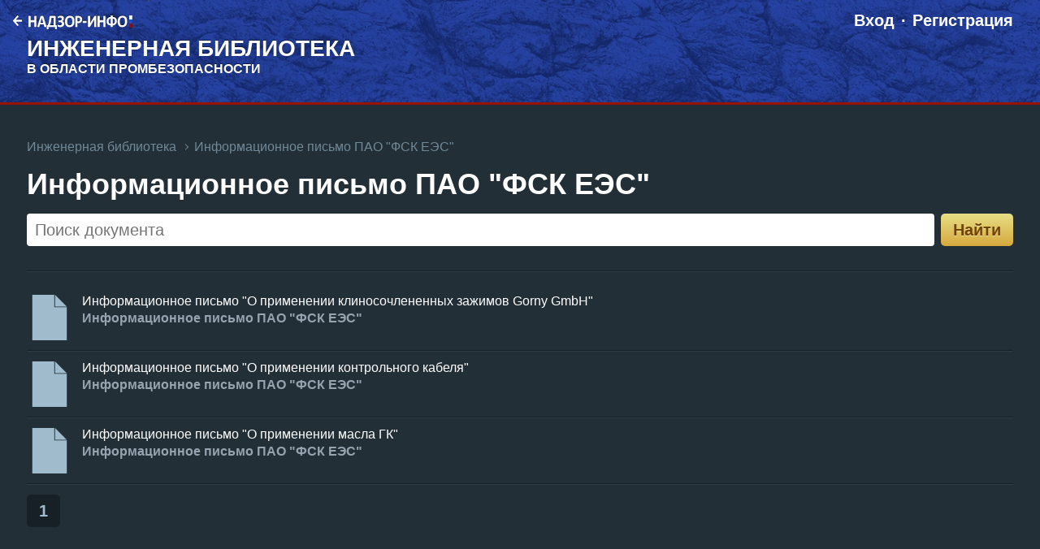

--- FILE ---
content_type: text/html
request_url: https://library-full.nadzor-info.ru/vid/196
body_size: 1285
content:
<!DOCTYPE html>
<html>
  <head>
    <script async="" src="https://www.googletagmanager.com/gtag/js?id=G-9LSVWJ7489"></script>
    <script>
      window.dataLayer = window.dataLayer || [];
      function gtag() {
        dataLayer.push(arguments);
      }
      gtag('js', new Date());

      gtag('config', 'G-9LSVWJ7489');
    </script>
    <meta charset="UTF-8"/>
    <title></title>

    <link rel="icon" type="image/png" href="/assets/favicon.png"/>
    <meta name="yandex-verification" content="76bf64ea0493e287"/>

    <!-- VK -->
    <script type="text/javascript">
      !(function () {
        var t = document.createElement('script');
        (t.type = 'text/javascript'),
          (t.async = !0),
          (t.src = 'https://vk.com/js/api/openapi.js?160'),
          (t.onload = function () {
            VK.Retargeting.Init('VK-RTRG-339056-7v6ou'), VK.Retargeting.Hit();
          }),
          document.head.appendChild(t);
      })();
    </script>
    <noscript><img src="https://vk.com/rtrg?p=VK-RTRG-339056-7v6ou" style="position: fixed; left: -999px" alt=""
    /></noscript>
    <!-- END VK -->

    <script>
      var CKEDITOR_BASEPATH = '/assets/ckeditor/';
    </script>
    <script>
      history.scrollRestoration = 'manual';
    </script>

    <base href="/"/>
  <link rel="stylesheet" href="/styles.85f6c289028d1887cc29.css"></head>

  <body>
    <nadzor-app class="nadzor grid">
      <div style="width: 100vw; height: 100vh; display: flex; justify-content: center; align-items: center">
        <img src="/assets/logo.png" srcset="/assets/logo_retina.png 2x" alt=""/>
      </div>
    </nadzor-app>

    <script>
      (function (i, s, o, g, r, a, m) {
        i['GoogleAnalyticsObject'] = r;
        (i[r] =
          i[r] ||
          function () {
            (i[r].q = i[r].q || []).push(arguments);
          }),
          (i[r].l = 1 * new Date());
        (a = s.createElement(o)), (m = s.getElementsByTagName(o)[0]);
        a.async = 1;
        a.src = g;
        m.parentNode.insertBefore(a, m);
      })(window, document, 'script', '//www.google-analytics.com/analytics.js', 'ga');

      ga('create', 'UA-41491917-2', 'auto');
      ga('send', 'pageview');
    </script>

    <!-- Yandex.Metrika counter -->
    <script type="text/javascript">
      (function (m, e, t, r, i, k, a) {
        m[i] =
          m[i] ||
          function () {
            (m[i].a = m[i].a || []).push(arguments);
          };
        m[i].l = 1 * new Date();
        (k = e.createElement(t)),
          (a = e.getElementsByTagName(t)[0]),
          (k.async = 1),
          (k.src = r),
          a.parentNode.insertBefore(k, a);
      })(window, document, 'script', 'https://mc.yandex.ru/metrika/tag.js', 'ym');

      ym(52495678, 'init', {
        id: 52495678,
        clickmap: true,
        trackLinks: true,
        accurateTrackBounce: true
      });
    </script>
    <noscript>
      <div><img src="https://mc.yandex.ru/watch/52495678" style="position: absolute; left: -9999px" alt="" /></div>
    </noscript>
    <!-- /Yandex.Metrika counter -->
  <script src="/runtime-es2015.678e7d7d2855082473d3.js" type="module"></script><script src="/runtime-es5.678e7d7d2855082473d3.js" nomodule defer></script><script src="/polyfills-es5.0a2c7c45611aecbfa774.js" nomodule defer></script><script src="/polyfills-es2015.99f30f106c8d39cc8faf.js" type="module"></script><script src="/vendor-es2015.46a248463b78b9553aaf.js" type="module"></script><script src="/vendor-es5.46a248463b78b9553aaf.js" nomodule defer></script><script src="/main-es2015.a157a08c805da87dd1b5.js" type="module"></script><script src="/main-es5.a157a08c805da87dd1b5.js" nomodule defer></script></body>
</html>


--- FILE ---
content_type: text/css
request_url: https://library-full.nadzor-info.ru/styles.85f6c289028d1887cc29.css
body_size: 21927
content:
@charset "UTF-8";@font-face{font-family:Manrope;font-display:swap;src:url(Manrope-Regular.b1d694f660569a9a9ee6.ttf)}:root{--color-primary-base:#00f;--color-primary-light:#2b9ae1;--color-primary-dark:#1b65a1;--color-secondary-light:#ad554d;--color-secondary-base:#c11a28;--color-secondary-base-dark:#9a1201;--color-secondary-dark:#80040d;--color-accent-base:#fdef75;--color-accent-light:#dedba5;--color-accent-lighter:#fffcd5;--color-accent-dark-light:#d7ac4a;--color-accent-dark:#f7ab17;--color-accent-darker:#724400;--color-accent-silver-light:#dde7ed;--color-accent-silver:#9fbacc;--color-accent-white:#fff;--color-accent-button-light:#e7df86;--color-accent-button:#d6a93e;--color-foreground-base:#fff;--color-foreground-white:#fff;--color-foreground-additional:#9fbbcc;--color-foreground-dark:#97a4af;--color-foreground-base-dark:#222f37;--color-foreground-base-dark-additional:#718896;--color-foreground-link:#8cc5ff;--color-foreground-link-hover:#fdef75;--color-foreground-link-dark:#1b65a1;--color-foreground-link-dark-hover:#134071;--color-foreground-darker:#212e37;--color-foreground-darkest:#000;--color-background-base:#222f37;--color-background-base-dark:#222f37;--color-background-light:#303d45;--color-background-light2:#cad2d7;--color-background-light3:#364b58;--color-background-lighter:#e2eaef;--color-background-dark:#172026;--color-background-darker:#111818;--color-background-darkest:#000;--color-background-white:#fff;--color-background-accent:#fcf16e;--color-other-green:#2c8323;--color-other-lightgreen:#95f977;--color-other-blue:#004f8e;--color-other-orange:#f6b573;--color-other-gold-light:#ffe16c;--color-other-gold:#ffc21f;--color-other-silver-light:#f9f9fa;--color-other-silver:#afb3bf;--color-other-bronze-light:#e6d272;--color-other-bronze:#dcbf48;--color-other-red:red;--color-other-dark-red:#700;--color-other-subscribe:#fdef75;--color-other-accent:#fdef75}h1{font-size:36px}h1,h2{font-weight:700;line-height:1;margin:0;padding:0}h2{font-size:32px}h3{font-size:28px}h3,h4{font-weight:700;line-height:1;margin:0;padding:0}h4{font-size:24px}h5{font-size:20px}h5,h6{font-weight:700;line-height:1;margin:0;padding:0}h6{font-size:16px}[hidden]{display:none!important}::selection{background:#fdef75}::-moz-selection{background:#fdef75}blockquote{margin:12px 0!important;padding:0 12px;border-left:5px solid #9fbbcc;font-style:italic;color:#9fbbcc}[fxLayout=row]{display:flex;flex-direction:row}[fxLayout=column]{display:flex;flex-direction:column}[fxLayout=row-reverse]{display:flex;flex-direction:row-reverse}[fxLayout=column-reverse]{display:flex;flex-direction:column-reverse}[fxLayoutWrap=reverse]{flex-wrap:reverse}[fxLayoutWrap=wrap-reverse]{flex-wrap:wrap-reverse}[fxLayoutWrap=nowrap]{flex-wrap:nowrap}[fxLayoutWrap=wrap]{flex-wrap:wrap}[fxLayout=row][fxLayoutGap="1px"]>:not(:last-child){margin-right:1px}[fxLayout=column][fxLayoutGap="1px"]>:not(:last-child){margin-bottom:1px}[fxLayout=row][fxLayoutGap="2px"]>:not(:last-child){margin-right:2px}[fxLayout=column][fxLayoutGap="2px"]>:not(:last-child){margin-bottom:2px}[fxLayout=row][fxLayoutGap="3px"]>:not(:last-child){margin-right:3px}[fxLayout=column][fxLayoutGap="3px"]>:not(:last-child){margin-bottom:3px}[fxLayout=row][fxLayoutGap="4px"]>:not(:last-child){margin-right:4px}[fxLayout=column][fxLayoutGap="4px"]>:not(:last-child){margin-bottom:4px}[fxLayout=row][fxLayoutGap="5px"]>:not(:last-child){margin-right:5px}[fxLayout=column][fxLayoutGap="5px"]>:not(:last-child){margin-bottom:5px}[fxLayout=row][fxLayoutGap="6px"]>:not(:last-child){margin-right:6px}[fxLayout=column][fxLayoutGap="6px"]>:not(:last-child){margin-bottom:6px}[fxLayout=row][fxLayoutGap="7px"]>:not(:last-child){margin-right:7px}[fxLayout=column][fxLayoutGap="7px"]>:not(:last-child){margin-bottom:7px}[fxLayout=row][fxLayoutGap="8px"]>:not(:last-child){margin-right:8px}[fxLayout=column][fxLayoutGap="8px"]>:not(:last-child){margin-bottom:8px}[fxLayout=row][fxLayoutGap="9px"]>:not(:last-child){margin-right:9px}[fxLayout=column][fxLayoutGap="9px"]>:not(:last-child){margin-bottom:9px}[fxLayout=row][fxLayoutGap="10px"]>:not(:last-child){margin-right:10px}[fxLayout=column][fxLayoutGap="10px"]>:not(:last-child){margin-bottom:10px}[fxLayout=row][fxLayoutGap="11px"]>:not(:last-child){margin-right:11px}[fxLayout=column][fxLayoutGap="11px"]>:not(:last-child){margin-bottom:11px}[fxLayout=row][fxLayoutGap="12px"]>:not(:last-child){margin-right:12px}[fxLayout=column][fxLayoutGap="12px"]>:not(:last-child){margin-bottom:12px}[fxLayout=row][fxLayoutGap="13px"]>:not(:last-child){margin-right:13px}[fxLayout=column][fxLayoutGap="13px"]>:not(:last-child){margin-bottom:13px}[fxLayout=row][fxLayoutGap="14px"]>:not(:last-child){margin-right:14px}[fxLayout=column][fxLayoutGap="14px"]>:not(:last-child){margin-bottom:14px}[fxLayout=row][fxLayoutGap="15px"]>:not(:last-child){margin-right:15px}[fxLayout=column][fxLayoutGap="15px"]>:not(:last-child){margin-bottom:15px}[fxLayout=row][fxLayoutGap="16px"]>:not(:last-child){margin-right:16px}[fxLayout=column][fxLayoutGap="16px"]>:not(:last-child){margin-bottom:16px}[fxLayout=row][fxLayoutGap="17px"]>:not(:last-child){margin-right:17px}[fxLayout=column][fxLayoutGap="17px"]>:not(:last-child){margin-bottom:17px}[fxLayout=row][fxLayoutGap="18px"]>:not(:last-child){margin-right:18px}[fxLayout=column][fxLayoutGap="18px"]>:not(:last-child){margin-bottom:18px}[fxLayout=row][fxLayoutGap="19px"]>:not(:last-child){margin-right:19px}[fxLayout=column][fxLayoutGap="19px"]>:not(:last-child){margin-bottom:19px}[fxLayout=row][fxLayoutGap="20px"]>:not(:last-child){margin-right:20px}[fxLayout=column][fxLayoutGap="20px"]>:not(:last-child){margin-bottom:20px}[fxLayout=row][fxLayoutGap="21px"]>:not(:last-child){margin-right:21px}[fxLayout=column][fxLayoutGap="21px"]>:not(:last-child){margin-bottom:21px}[fxLayout=row][fxLayoutGap="22px"]>:not(:last-child){margin-right:22px}[fxLayout=column][fxLayoutGap="22px"]>:not(:last-child){margin-bottom:22px}[fxLayout=row][fxLayoutGap="23px"]>:not(:last-child){margin-right:23px}[fxLayout=column][fxLayoutGap="23px"]>:not(:last-child){margin-bottom:23px}[fxLayout=row][fxLayoutGap="24px"]>:not(:last-child){margin-right:24px}[fxLayout=column][fxLayoutGap="24px"]>:not(:last-child){margin-bottom:24px}[fxLayout=row][fxLayoutGap="25px"]>:not(:last-child){margin-right:25px}[fxLayout=column][fxLayoutGap="25px"]>:not(:last-child){margin-bottom:25px}[fxLayout=row][fxLayoutGap="26px"]>:not(:last-child){margin-right:26px}[fxLayout=column][fxLayoutGap="26px"]>:not(:last-child){margin-bottom:26px}[fxLayout=row][fxLayoutGap="27px"]>:not(:last-child){margin-right:27px}[fxLayout=column][fxLayoutGap="27px"]>:not(:last-child){margin-bottom:27px}[fxLayout=row][fxLayoutGap="28px"]>:not(:last-child){margin-right:28px}[fxLayout=column][fxLayoutGap="28px"]>:not(:last-child){margin-bottom:28px}[fxLayout=row][fxLayoutGap="29px"]>:not(:last-child){margin-right:29px}[fxLayout=column][fxLayoutGap="29px"]>:not(:last-child){margin-bottom:29px}[fxLayout=row][fxLayoutGap="30px"]>:not(:last-child){margin-right:30px}[fxLayout=column][fxLayoutGap="30px"]>:not(:last-child){margin-bottom:30px}[fxLayout=row][fxLayoutGap="31px"]>:not(:last-child){margin-right:31px}[fxLayout=column][fxLayoutGap="31px"]>:not(:last-child){margin-bottom:31px}[fxLayout=row][fxLayoutGap="32px"]>:not(:last-child){margin-right:32px}[fxLayout=column][fxLayoutGap="32px"]>:not(:last-child){margin-bottom:32px}[fxLayout=row][fxLayoutGap="33px"]>:not(:last-child){margin-right:33px}[fxLayout=column][fxLayoutGap="33px"]>:not(:last-child){margin-bottom:33px}[fxLayout=row][fxLayoutGap="34px"]>:not(:last-child){margin-right:34px}[fxLayout=column][fxLayoutGap="34px"]>:not(:last-child){margin-bottom:34px}[fxLayout=row][fxLayoutGap="35px"]>:not(:last-child){margin-right:35px}[fxLayout=column][fxLayoutGap="35px"]>:not(:last-child){margin-bottom:35px}[fxLayout=row][fxLayoutGap="36px"]>:not(:last-child){margin-right:36px}[fxLayout=column][fxLayoutGap="36px"]>:not(:last-child){margin-bottom:36px}[fxLayout=row][fxLayoutGap="37px"]>:not(:last-child){margin-right:37px}[fxLayout=column][fxLayoutGap="37px"]>:not(:last-child){margin-bottom:37px}[fxLayout=row][fxLayoutGap="38px"]>:not(:last-child){margin-right:38px}[fxLayout=column][fxLayoutGap="38px"]>:not(:last-child){margin-bottom:38px}[fxLayout=row][fxLayoutGap="39px"]>:not(:last-child){margin-right:39px}[fxLayout=column][fxLayoutGap="39px"]>:not(:last-child){margin-bottom:39px}[fxLayout=row][fxLayoutGap="40px"]>:not(:last-child){margin-right:40px}[fxLayout=column][fxLayoutGap="40px"]>:not(:last-child){margin-bottom:40px}[fxLayout=row][fxLayoutGap="41px"]>:not(:last-child){margin-right:41px}[fxLayout=column][fxLayoutGap="41px"]>:not(:last-child){margin-bottom:41px}[fxLayout=row][fxLayoutGap="42px"]>:not(:last-child){margin-right:42px}[fxLayout=column][fxLayoutGap="42px"]>:not(:last-child){margin-bottom:42px}[fxLayout=row][fxLayoutGap="43px"]>:not(:last-child){margin-right:43px}[fxLayout=column][fxLayoutGap="43px"]>:not(:last-child){margin-bottom:43px}[fxLayout=row][fxLayoutGap="44px"]>:not(:last-child){margin-right:44px}[fxLayout=column][fxLayoutGap="44px"]>:not(:last-child){margin-bottom:44px}[fxLayout=row][fxLayoutGap="45px"]>:not(:last-child){margin-right:45px}[fxLayout=column][fxLayoutGap="45px"]>:not(:last-child){margin-bottom:45px}[fxLayout=row][fxLayoutGap="46px"]>:not(:last-child){margin-right:46px}[fxLayout=column][fxLayoutGap="46px"]>:not(:last-child){margin-bottom:46px}[fxLayout=row][fxLayoutGap="47px"]>:not(:last-child){margin-right:47px}[fxLayout=column][fxLayoutGap="47px"]>:not(:last-child){margin-bottom:47px}[fxLayout=row][fxLayoutGap="48px"]>:not(:last-child){margin-right:48px}[fxLayout=column][fxLayoutGap="48px"]>:not(:last-child){margin-bottom:48px}[fxLayout=row][fxLayoutGap="49px"]>:not(:last-child){margin-right:49px}[fxLayout=column][fxLayoutGap="49px"]>:not(:last-child){margin-bottom:49px}[fxLayout=row][fxLayoutGap="50px"]>:not(:last-child){margin-right:50px}[fxLayout=column][fxLayoutGap="50px"]>:not(:last-child){margin-bottom:50px}[fxLayoutAlign="flex-start flex-start"]{justify-content:flex-start;align-items:flex-start}[fxLayoutAlign="flex-start flex-end"]{justify-content:flex-start;align-items:flex-end}[fxLayoutAlign="flex-start inherit"]{justify-content:flex-start;align-items:inherit}[fxLayoutAlign="flex-start baseline"]{justify-content:flex-start;align-items:baseline}[fxLayoutAlign="flex-start center"]{justify-content:flex-start;align-items:center}[fxLayoutAlign="flex-start stretch"],[fxLayoutAlign=flex-start]{justify-content:flex-start;align-items:stretch}[fxLayoutAlign="flex-end flex-start"]{justify-content:flex-end;align-items:flex-start}[fxLayoutAlign="flex-end flex-end"]{justify-content:flex-end;align-items:flex-end}[fxLayoutAlign="flex-end inherit"]{justify-content:flex-end;align-items:inherit}[fxLayoutAlign="flex-end baseline"]{justify-content:flex-end;align-items:baseline}[fxLayoutAlign="flex-end center"]{justify-content:flex-end;align-items:center}[fxLayoutAlign="flex-end stretch"],[fxLayoutAlign=flex-end]{justify-content:flex-end;align-items:stretch}[fxLayoutAlign="space-around flex-start"]{justify-content:space-around;align-items:flex-start}[fxLayoutAlign="space-around flex-end"]{justify-content:space-around;align-items:flex-end}[fxLayoutAlign="space-around inherit"]{justify-content:space-around;align-items:inherit}[fxLayoutAlign="space-around baseline"]{justify-content:space-around;align-items:baseline}[fxLayoutAlign="space-around center"]{justify-content:space-around;align-items:center}[fxLayoutAlign="space-around stretch"],[fxLayoutAlign=space-around]{justify-content:space-around;align-items:stretch}[fxLayoutAlign="space-between flex-start"]{justify-content:space-between;align-items:flex-start}[fxLayoutAlign="space-between flex-end"]{justify-content:space-between;align-items:flex-end}[fxLayoutAlign="space-between inherit"]{justify-content:space-between;align-items:inherit}[fxLayoutAlign="space-between baseline"]{justify-content:space-between;align-items:baseline}[fxLayoutAlign="space-between center"]{justify-content:space-between;align-items:center}[fxLayoutAlign="space-between stretch"],[fxLayoutAlign=space-between]{justify-content:space-between;align-items:stretch}[fxLayoutAlign="center flex-start"]{justify-content:center;align-items:flex-start}[fxLayoutAlign="center flex-end"]{justify-content:center;align-items:flex-end}[fxLayoutAlign="center inherit"]{justify-content:center;align-items:inherit}[fxLayoutAlign="center baseline"]{justify-content:center;align-items:baseline}[fxLayoutAlign="center center"]{justify-content:center;align-items:center}[fxLayoutAlign="center stretch"],[fxLayoutAlign=center]{justify-content:center;align-items:stretch}[fxLayoutAlign=" flex-start"]{justify-content:flex-start;align-items:flex-start}[fxLayoutAlign="stretch flex-start"]{justify-content:stretch;align-items:flex-start}[fxLayoutAlign=" flex-end"]{justify-content:flex-start;align-items:flex-end}[fxLayoutAlign="stretch flex-end"]{justify-content:stretch;align-items:flex-end}[fxLayoutAlign=" inherit"]{justify-content:flex-start;align-items:inherit}[fxLayoutAlign="stretch inherit"]{justify-content:stretch;align-items:inherit}[fxLayoutAlign=" baseline"]{justify-content:flex-start;align-items:baseline}[fxLayoutAlign="stretch baseline"]{justify-content:stretch;align-items:baseline}[fxLayoutAlign=" center"]{justify-content:flex-start;align-items:center}[fxLayoutAlign="stretch center"]{justify-content:stretch;align-items:center}[fxLayoutAlign=stretch]{justify-content:stretch;align-items:stretch}[fxLayoutAlign=" stretch"]{justify-content:flex-start;align-items:stretch}[fxLayoutAlign="stretch stretch"]{justify-content:stretch;align-items:stretch}[fxFill]{margin:0;width:100%;height:100%;min-width:100%;min-height:100%}[fxFlexAlign="flex-start flex-start"]{justify-self:flex-start;align-self:flex-start}[fxFlexAlign="flex-start flex-end"]{justify-self:flex-start;align-self:flex-end}[fxFlexAlign="flex-start inherit"]{justify-self:flex-start;align-self:inherit}[fxFlexAlign="flex-start baseline"]{justify-self:flex-start;align-self:baseline}[fxFlexAlign="flex-start center"]{justify-self:flex-start;align-self:center}[fxFlexAlign=flex-start]{justify-self:flex-start}[fxFlexAlign="flex-start stretch"]{justify-self:flex-start;align-self:stretch}[fxFlexAlign="flex-end flex-start"]{justify-self:flex-end;align-self:flex-start}[fxFlexAlign="flex-end flex-end"]{justify-self:flex-end;align-self:flex-end}[fxFlexAlign="flex-end inherit"]{justify-self:flex-end;align-self:inherit}[fxFlexAlign="flex-end baseline"]{justify-self:flex-end;align-self:baseline}[fxFlexAlign="flex-end center"]{justify-self:flex-end;align-self:center}[fxFlexAlign=flex-end]{justify-self:flex-end}[fxFlexAlign="flex-end stretch"]{justify-self:flex-end;align-self:stretch}[fxFlexAlign="space-around flex-start"]{justify-self:space-around;align-self:flex-start}[fxFlexAlign="space-around flex-end"]{justify-self:space-around;align-self:flex-end}[fxFlexAlign="space-around inherit"]{justify-self:space-around;align-self:inherit}[fxFlexAlign="space-around baseline"]{justify-self:space-around;align-self:baseline}[fxFlexAlign="space-around center"]{justify-self:space-around;align-self:center}[fxFlexAlign=space-around]{justify-self:space-around}[fxFlexAlign="space-around stretch"]{justify-self:space-around;align-self:stretch}[fxFlexAlign="space-between flex-start"]{justify-self:space-between;align-self:flex-start}[fxFlexAlign="space-between flex-end"]{justify-self:space-between;align-self:flex-end}[fxFlexAlign="space-between inherit"]{justify-self:space-between;align-self:inherit}[fxFlexAlign="space-between baseline"]{justify-self:space-between;align-self:baseline}[fxFlexAlign="space-between center"]{justify-self:space-between;align-self:center}[fxFlexAlign=space-between]{justify-self:space-between}[fxFlexAlign="space-between stretch"]{justify-self:space-between;align-self:stretch}[fxFlexAlign=" flex-start"]{align-self:flex-start}[fxFlexAlign="center flex-start"]{justify-self:center;align-self:flex-start}[fxFlexAlign=" flex-end"]{align-self:flex-end}[fxFlexAlign="center flex-end"]{justify-self:center;align-self:flex-end}[fxFlexAlign=" inherit"]{align-self:inherit}[fxFlexAlign="center inherit"]{justify-self:center;align-self:inherit}[fxFlexAlign=" baseline"]{align-self:baseline}[fxFlexAlign="center baseline"]{justify-self:center;align-self:baseline}[fxFlexAlign=" center"]{align-self:center}[fxFlexAlign="center center"]{justify-self:center;align-self:center}[fxFlexAlign=center]{justify-self:center}[fxFlexAlign=" stretch"]{align-self:stretch}[fxFlexAlign="center stretch"]{justify-self:center;align-self:stretch}[fxFlex=""]{flex:1 1 1e-7px}[fxFlex=nogrow]{flex:0 1 auto}[fxFlex=grow]{flex:1 1 100%}[fxFlex=noshrink]{flex:1 0 auto}[fxLayout=row]>[fxFlex=none]{flex:0 0 auto;max-width:none}[fxLayout=row]>[fxFlex=initial]{flex:0 1 auto;max-width:none}[fxLayout=row]>[fxFlex=auto]{flex:1 1 auto;min-width:auto}[fxLayout=row]>[fxFlex=full]{flex:1 1 1px}[fxLayout=row]>[fxFlex="0"]{flex:1 1 100%;max-width:0;min-width:0}[fxLayout=column]>[fxFlex=none]{flex:0 0 auto;max-height:none}[fxLayout=column]>[fxFlex=initial]{flex:0 1 auto;max-height:none}[fxLayout=column]>[fxFlex=auto]{flex:1 1 auto;min-height:auto}[fxLayout=column]>[fxFlex=full]{flex:1 1 1px}[fxLayout=column]>[fxFlex="0"]{flex:1 1 100%;max-height:0;min-height:0}[fxLayout=row]>[fxFlex="1"]{flex:1 1 100%;max-width:1%}[fxLayout=row]>[fxFlexoffset="1"]{margin-left:1%}[fxLayout=row]>[fxFlexoffset="1px"]{margin-left:1px}[fxLayout=column]>[fxFlex="1"]{flex:1 1 100%;max-height:1%}[fxLayout=column]>[fxFlexoffset="1"]{margin-top:1%}[fxLayout=column]>[fxFlexoffset="1px"]{margin-top:1px}[fxLayout=row]>[fxFlex="2"]{flex:1 1 100%;max-width:2%}[fxLayout=row]>[fxFlexoffset="2"]{margin-left:2%}[fxLayout=row]>[fxFlexoffset="2px"]{margin-left:2px}[fxLayout=column]>[fxFlex="2"]{flex:1 1 100%;max-height:2%}[fxLayout=column]>[fxFlexoffset="2"]{margin-top:2%}[fxLayout=column]>[fxFlexoffset="2px"]{margin-top:2px}[fxLayout=row]>[fxFlex="3"]{flex:1 1 100%;max-width:3%}[fxLayout=row]>[fxFlexoffset="3"]{margin-left:3%}[fxLayout=row]>[fxFlexoffset="3px"]{margin-left:3px}[fxLayout=column]>[fxFlex="3"]{flex:1 1 100%;max-height:3%}[fxLayout=column]>[fxFlexoffset="3"]{margin-top:3%}[fxLayout=column]>[fxFlexoffset="3px"]{margin-top:3px}[fxLayout=row]>[fxFlex="4"]{flex:1 1 100%;max-width:4%}[fxLayout=row]>[fxFlexoffset="4"]{margin-left:4%}[fxLayout=row]>[fxFlexoffset="4px"]{margin-left:4px}[fxLayout=column]>[fxFlex="4"]{flex:1 1 100%;max-height:4%}[fxLayout=column]>[fxFlexoffset="4"]{margin-top:4%}[fxLayout=column]>[fxFlexoffset="4px"]{margin-top:4px}[fxLayout=row]>[fxFlex="5"]{flex:1 1 100%;max-width:5%}[fxLayout=row]>[fxFlexoffset="5"]{margin-left:5%}[fxLayout=row]>[fxFlexoffset="5px"]{margin-left:5px}[fxLayout=column]>[fxFlex="5"]{flex:1 1 100%;max-height:5%}[fxLayout=column]>[fxFlexoffset="5"]{margin-top:5%}[fxLayout=column]>[fxFlexoffset="5px"]{margin-top:5px}[fxLayout=row]>[fxFlex="6"]{flex:1 1 100%;max-width:6%}[fxLayout=row]>[fxFlexoffset="6"]{margin-left:6%}[fxLayout=row]>[fxFlexoffset="6px"]{margin-left:6px}[fxLayout=column]>[fxFlex="6"]{flex:1 1 100%;max-height:6%}[fxLayout=column]>[fxFlexoffset="6"]{margin-top:6%}[fxLayout=column]>[fxFlexoffset="6px"]{margin-top:6px}[fxLayout=row]>[fxFlex="7"]{flex:1 1 100%;max-width:7%}[fxLayout=row]>[fxFlexoffset="7"]{margin-left:7%}[fxLayout=row]>[fxFlexoffset="7px"]{margin-left:7px}[fxLayout=column]>[fxFlex="7"]{flex:1 1 100%;max-height:7%}[fxLayout=column]>[fxFlexoffset="7"]{margin-top:7%}[fxLayout=column]>[fxFlexoffset="7px"]{margin-top:7px}[fxLayout=row]>[fxFlex="8"]{flex:1 1 100%;max-width:8%}[fxLayout=row]>[fxFlexoffset="8"]{margin-left:8%}[fxLayout=row]>[fxFlexoffset="8px"]{margin-left:8px}[fxLayout=column]>[fxFlex="8"]{flex:1 1 100%;max-height:8%}[fxLayout=column]>[fxFlexoffset="8"]{margin-top:8%}[fxLayout=column]>[fxFlexoffset="8px"]{margin-top:8px}[fxLayout=row]>[fxFlex="9"]{flex:1 1 100%;max-width:9%}[fxLayout=row]>[fxFlexoffset="9"]{margin-left:9%}[fxLayout=row]>[fxFlexoffset="9px"]{margin-left:9px}[fxLayout=column]>[fxFlex="9"]{flex:1 1 100%;max-height:9%}[fxLayout=column]>[fxFlexoffset="9"]{margin-top:9%}[fxLayout=column]>[fxFlexoffset="9px"]{margin-top:9px}[fxLayout=row]>[fxFlex="10"]{flex:1 1 100%;max-width:10%}[fxLayout=row]>[fxFlexoffset="10"]{margin-left:10%}[fxLayout=row]>[fxFlexoffset="10px"]{margin-left:10px}[fxLayout=column]>[fxFlex="10"]{flex:1 1 100%;max-height:10%}[fxLayout=column]>[fxFlexoffset="10"]{margin-top:10%}[fxLayout=column]>[fxFlexoffset="10px"]{margin-top:10px}[fxLayout=row]>[fxFlex="11"]{flex:1 1 100%;max-width:11%}[fxLayout=row]>[fxFlexoffset="11"]{margin-left:11%}[fxLayout=row]>[fxFlexoffset="11px"]{margin-left:11px}[fxLayout=column]>[fxFlex="11"]{flex:1 1 100%;max-height:11%}[fxLayout=column]>[fxFlexoffset="11"]{margin-top:11%}[fxLayout=column]>[fxFlexoffset="11px"]{margin-top:11px}[fxLayout=row]>[fxFlex="12"]{flex:1 1 100%;max-width:12%}[fxLayout=row]>[fxFlexoffset="12"]{margin-left:12%}[fxLayout=row]>[fxFlexoffset="12px"]{margin-left:12px}[fxLayout=column]>[fxFlex="12"]{flex:1 1 100%;max-height:12%}[fxLayout=column]>[fxFlexoffset="12"]{margin-top:12%}[fxLayout=column]>[fxFlexoffset="12px"]{margin-top:12px}[fxLayout=row]>[fxFlex="13"]{flex:1 1 100%;max-width:13%}[fxLayout=row]>[fxFlexoffset="13"]{margin-left:13%}[fxLayout=row]>[fxFlexoffset="13px"]{margin-left:13px}[fxLayout=column]>[fxFlex="13"]{flex:1 1 100%;max-height:13%}[fxLayout=column]>[fxFlexoffset="13"]{margin-top:13%}[fxLayout=column]>[fxFlexoffset="13px"]{margin-top:13px}[fxLayout=row]>[fxFlex="14"]{flex:1 1 100%;max-width:14%}[fxLayout=row]>[fxFlexoffset="14"]{margin-left:14%}[fxLayout=row]>[fxFlexoffset="14px"]{margin-left:14px}[fxLayout=column]>[fxFlex="14"]{flex:1 1 100%;max-height:14%}[fxLayout=column]>[fxFlexoffset="14"]{margin-top:14%}[fxLayout=column]>[fxFlexoffset="14px"]{margin-top:14px}[fxLayout=row]>[fxFlex="15"]{flex:1 1 100%;max-width:15%}[fxLayout=row]>[fxFlexoffset="15"]{margin-left:15%}[fxLayout=row]>[fxFlexoffset="15px"]{margin-left:15px}[fxLayout=column]>[fxFlex="15"]{flex:1 1 100%;max-height:15%}[fxLayout=column]>[fxFlexoffset="15"]{margin-top:15%}[fxLayout=column]>[fxFlexoffset="15px"]{margin-top:15px}[fxLayout=row]>[fxFlex="16"]{flex:1 1 100%;max-width:16%}[fxLayout=row]>[fxFlexoffset="16"]{margin-left:16%}[fxLayout=row]>[fxFlexoffset="16px"]{margin-left:16px}[fxLayout=column]>[fxFlex="16"]{flex:1 1 100%;max-height:16%}[fxLayout=column]>[fxFlexoffset="16"]{margin-top:16%}[fxLayout=column]>[fxFlexoffset="16px"]{margin-top:16px}[fxLayout=row]>[fxFlex="17"]{flex:1 1 100%;max-width:17%}[fxLayout=row]>[fxFlexoffset="17"]{margin-left:17%}[fxLayout=row]>[fxFlexoffset="17px"]{margin-left:17px}[fxLayout=column]>[fxFlex="17"]{flex:1 1 100%;max-height:17%}[fxLayout=column]>[fxFlexoffset="17"]{margin-top:17%}[fxLayout=column]>[fxFlexoffset="17px"]{margin-top:17px}[fxLayout=row]>[fxFlex="18"]{flex:1 1 100%;max-width:18%}[fxLayout=row]>[fxFlexoffset="18"]{margin-left:18%}[fxLayout=row]>[fxFlexoffset="18px"]{margin-left:18px}[fxLayout=column]>[fxFlex="18"]{flex:1 1 100%;max-height:18%}[fxLayout=column]>[fxFlexoffset="18"]{margin-top:18%}[fxLayout=column]>[fxFlexoffset="18px"]{margin-top:18px}[fxLayout=row]>[fxFlex="19"]{flex:1 1 100%;max-width:19%}[fxLayout=row]>[fxFlexoffset="19"]{margin-left:19%}[fxLayout=row]>[fxFlexoffset="19px"]{margin-left:19px}[fxLayout=column]>[fxFlex="19"]{flex:1 1 100%;max-height:19%}[fxLayout=column]>[fxFlexoffset="19"]{margin-top:19%}[fxLayout=column]>[fxFlexoffset="19px"]{margin-top:19px}[fxLayout=row]>[fxFlex="20"]{flex:1 1 100%;max-width:20%}[fxLayout=row]>[fxFlexoffset="20"]{margin-left:20%}[fxLayout=row]>[fxFlexoffset="20px"]{margin-left:20px}[fxLayout=column]>[fxFlex="20"]{flex:1 1 100%;max-height:20%}[fxLayout=column]>[fxFlexoffset="20"]{margin-top:20%}[fxLayout=column]>[fxFlexoffset="20px"]{margin-top:20px}[fxLayout=row]>[fxFlex="21"]{flex:1 1 100%;max-width:21%}[fxLayout=row]>[fxFlexoffset="21"]{margin-left:21%}[fxLayout=row]>[fxFlexoffset="21px"]{margin-left:21px}[fxLayout=column]>[fxFlex="21"]{flex:1 1 100%;max-height:21%}[fxLayout=column]>[fxFlexoffset="21"]{margin-top:21%}[fxLayout=column]>[fxFlexoffset="21px"]{margin-top:21px}[fxLayout=row]>[fxFlex="22"]{flex:1 1 100%;max-width:22%}[fxLayout=row]>[fxFlexoffset="22"]{margin-left:22%}[fxLayout=row]>[fxFlexoffset="22px"]{margin-left:22px}[fxLayout=column]>[fxFlex="22"]{flex:1 1 100%;max-height:22%}[fxLayout=column]>[fxFlexoffset="22"]{margin-top:22%}[fxLayout=column]>[fxFlexoffset="22px"]{margin-top:22px}[fxLayout=row]>[fxFlex="23"]{flex:1 1 100%;max-width:23%}[fxLayout=row]>[fxFlexoffset="23"]{margin-left:23%}[fxLayout=row]>[fxFlexoffset="23px"]{margin-left:23px}[fxLayout=column]>[fxFlex="23"]{flex:1 1 100%;max-height:23%}[fxLayout=column]>[fxFlexoffset="23"]{margin-top:23%}[fxLayout=column]>[fxFlexoffset="23px"]{margin-top:23px}[fxLayout=row]>[fxFlex="24"]{flex:1 1 100%;max-width:24%}[fxLayout=row]>[fxFlexoffset="24"]{margin-left:24%}[fxLayout=row]>[fxFlexoffset="24px"]{margin-left:24px}[fxLayout=column]>[fxFlex="24"]{flex:1 1 100%;max-height:24%}[fxLayout=column]>[fxFlexoffset="24"]{margin-top:24%}[fxLayout=column]>[fxFlexoffset="24px"]{margin-top:24px}[fxLayout=row]>[fxFlex="25"]{flex:1 1 100%;max-width:25%}[fxLayout=row]>[fxFlexoffset="25"]{margin-left:25%}[fxLayout=row]>[fxFlexoffset="25px"]{margin-left:25px}[fxLayout=column]>[fxFlex="25"]{flex:1 1 100%;max-height:25%}[fxLayout=column]>[fxFlexoffset="25"]{margin-top:25%}[fxLayout=column]>[fxFlexoffset="25px"]{margin-top:25px}[fxLayout=row]>[fxFlex="26"]{flex:1 1 100%;max-width:26%}[fxLayout=row]>[fxFlexoffset="26"]{margin-left:26%}[fxLayout=row]>[fxFlexoffset="26px"]{margin-left:26px}[fxLayout=column]>[fxFlex="26"]{flex:1 1 100%;max-height:26%}[fxLayout=column]>[fxFlexoffset="26"]{margin-top:26%}[fxLayout=column]>[fxFlexoffset="26px"]{margin-top:26px}[fxLayout=row]>[fxFlex="27"]{flex:1 1 100%;max-width:27%}[fxLayout=row]>[fxFlexoffset="27"]{margin-left:27%}[fxLayout=row]>[fxFlexoffset="27px"]{margin-left:27px}[fxLayout=column]>[fxFlex="27"]{flex:1 1 100%;max-height:27%}[fxLayout=column]>[fxFlexoffset="27"]{margin-top:27%}[fxLayout=column]>[fxFlexoffset="27px"]{margin-top:27px}[fxLayout=row]>[fxFlex="28"]{flex:1 1 100%;max-width:28%}[fxLayout=row]>[fxFlexoffset="28"]{margin-left:28%}[fxLayout=row]>[fxFlexoffset="28px"]{margin-left:28px}[fxLayout=column]>[fxFlex="28"]{flex:1 1 100%;max-height:28%}[fxLayout=column]>[fxFlexoffset="28"]{margin-top:28%}[fxLayout=column]>[fxFlexoffset="28px"]{margin-top:28px}[fxLayout=row]>[fxFlex="29"]{flex:1 1 100%;max-width:29%}[fxLayout=row]>[fxFlexoffset="29"]{margin-left:29%}[fxLayout=row]>[fxFlexoffset="29px"]{margin-left:29px}[fxLayout=column]>[fxFlex="29"]{flex:1 1 100%;max-height:29%}[fxLayout=column]>[fxFlexoffset="29"]{margin-top:29%}[fxLayout=column]>[fxFlexoffset="29px"]{margin-top:29px}[fxLayout=row]>[fxFlex="30"]{flex:1 1 100%;max-width:30%}[fxLayout=row]>[fxFlexoffset="30"]{margin-left:30%}[fxLayout=row]>[fxFlexoffset="30px"]{margin-left:30px}[fxLayout=column]>[fxFlex="30"]{flex:1 1 100%;max-height:30%}[fxLayout=column]>[fxFlexoffset="30"]{margin-top:30%}[fxLayout=column]>[fxFlexoffset="30px"]{margin-top:30px}[fxLayout=row]>[fxFlex="31"]{flex:1 1 100%;max-width:31%}[fxLayout=row]>[fxFlexoffset="31"]{margin-left:31%}[fxLayout=row]>[fxFlexoffset="31px"]{margin-left:31px}[fxLayout=column]>[fxFlex="31"]{flex:1 1 100%;max-height:31%}[fxLayout=column]>[fxFlexoffset="31"]{margin-top:31%}[fxLayout=column]>[fxFlexoffset="31px"]{margin-top:31px}[fxLayout=row]>[fxFlex="32"]{flex:1 1 100%;max-width:32%}[fxLayout=row]>[fxFlexoffset="32"]{margin-left:32%}[fxLayout=row]>[fxFlexoffset="32px"]{margin-left:32px}[fxLayout=column]>[fxFlex="32"]{flex:1 1 100%;max-height:32%}[fxLayout=column]>[fxFlexoffset="32"]{margin-top:32%}[fxLayout=column]>[fxFlexoffset="32px"]{margin-top:32px}[fxLayout=row]>[fxFlex="33"]{flex:1 1 100%;max-width:33%}[fxLayout=row]>[fxFlexoffset="33"]{margin-left:33%}[fxLayout=row]>[fxFlexoffset="33px"]{margin-left:33px}[fxLayout=column]>[fxFlex="33"]{flex:1 1 100%;max-height:33%}[fxLayout=column]>[fxFlexoffset="33"]{margin-top:33%}[fxLayout=column]>[fxFlexoffset="33px"]{margin-top:33px}[fxLayout=row]>[fxFlex="34"]{flex:1 1 100%;max-width:34%}[fxLayout=row]>[fxFlexoffset="34"]{margin-left:34%}[fxLayout=row]>[fxFlexoffset="34px"]{margin-left:34px}[fxLayout=column]>[fxFlex="34"]{flex:1 1 100%;max-height:34%}[fxLayout=column]>[fxFlexoffset="34"]{margin-top:34%}[fxLayout=column]>[fxFlexoffset="34px"]{margin-top:34px}[fxLayout=row]>[fxFlex="35"]{flex:1 1 100%;max-width:35%}[fxLayout=row]>[fxFlexoffset="35"]{margin-left:35%}[fxLayout=row]>[fxFlexoffset="35px"]{margin-left:35px}[fxLayout=column]>[fxFlex="35"]{flex:1 1 100%;max-height:35%}[fxLayout=column]>[fxFlexoffset="35"]{margin-top:35%}[fxLayout=column]>[fxFlexoffset="35px"]{margin-top:35px}[fxLayout=row]>[fxFlex="36"]{flex:1 1 100%;max-width:36%}[fxLayout=row]>[fxFlexoffset="36"]{margin-left:36%}[fxLayout=row]>[fxFlexoffset="36px"]{margin-left:36px}[fxLayout=column]>[fxFlex="36"]{flex:1 1 100%;max-height:36%}[fxLayout=column]>[fxFlexoffset="36"]{margin-top:36%}[fxLayout=column]>[fxFlexoffset="36px"]{margin-top:36px}[fxLayout=row]>[fxFlex="37"]{flex:1 1 100%;max-width:37%}[fxLayout=row]>[fxFlexoffset="37"]{margin-left:37%}[fxLayout=row]>[fxFlexoffset="37px"]{margin-left:37px}[fxLayout=column]>[fxFlex="37"]{flex:1 1 100%;max-height:37%}[fxLayout=column]>[fxFlexoffset="37"]{margin-top:37%}[fxLayout=column]>[fxFlexoffset="37px"]{margin-top:37px}[fxLayout=row]>[fxFlex="38"]{flex:1 1 100%;max-width:38%}[fxLayout=row]>[fxFlexoffset="38"]{margin-left:38%}[fxLayout=row]>[fxFlexoffset="38px"]{margin-left:38px}[fxLayout=column]>[fxFlex="38"]{flex:1 1 100%;max-height:38%}[fxLayout=column]>[fxFlexoffset="38"]{margin-top:38%}[fxLayout=column]>[fxFlexoffset="38px"]{margin-top:38px}[fxLayout=row]>[fxFlex="39"]{flex:1 1 100%;max-width:39%}[fxLayout=row]>[fxFlexoffset="39"]{margin-left:39%}[fxLayout=row]>[fxFlexoffset="39px"]{margin-left:39px}[fxLayout=column]>[fxFlex="39"]{flex:1 1 100%;max-height:39%}[fxLayout=column]>[fxFlexoffset="39"]{margin-top:39%}[fxLayout=column]>[fxFlexoffset="39px"]{margin-top:39px}[fxLayout=row]>[fxFlex="40"]{flex:1 1 100%;max-width:40%}[fxLayout=row]>[fxFlexoffset="40"]{margin-left:40%}[fxLayout=row]>[fxFlexoffset="40px"]{margin-left:40px}[fxLayout=column]>[fxFlex="40"]{flex:1 1 100%;max-height:40%}[fxLayout=column]>[fxFlexoffset="40"]{margin-top:40%}[fxLayout=column]>[fxFlexoffset="40px"]{margin-top:40px}[fxLayout=row]>[fxFlex="41"]{flex:1 1 100%;max-width:41%}[fxLayout=row]>[fxFlexoffset="41"]{margin-left:41%}[fxLayout=row]>[fxFlexoffset="41px"]{margin-left:41px}[fxLayout=column]>[fxFlex="41"]{flex:1 1 100%;max-height:41%}[fxLayout=column]>[fxFlexoffset="41"]{margin-top:41%}[fxLayout=column]>[fxFlexoffset="41px"]{margin-top:41px}[fxLayout=row]>[fxFlex="42"]{flex:1 1 100%;max-width:42%}[fxLayout=row]>[fxFlexoffset="42"]{margin-left:42%}[fxLayout=row]>[fxFlexoffset="42px"]{margin-left:42px}[fxLayout=column]>[fxFlex="42"]{flex:1 1 100%;max-height:42%}[fxLayout=column]>[fxFlexoffset="42"]{margin-top:42%}[fxLayout=column]>[fxFlexoffset="42px"]{margin-top:42px}[fxLayout=row]>[fxFlex="43"]{flex:1 1 100%;max-width:43%}[fxLayout=row]>[fxFlexoffset="43"]{margin-left:43%}[fxLayout=row]>[fxFlexoffset="43px"]{margin-left:43px}[fxLayout=column]>[fxFlex="43"]{flex:1 1 100%;max-height:43%}[fxLayout=column]>[fxFlexoffset="43"]{margin-top:43%}[fxLayout=column]>[fxFlexoffset="43px"]{margin-top:43px}[fxLayout=row]>[fxFlex="44"]{flex:1 1 100%;max-width:44%}[fxLayout=row]>[fxFlexoffset="44"]{margin-left:44%}[fxLayout=row]>[fxFlexoffset="44px"]{margin-left:44px}[fxLayout=column]>[fxFlex="44"]{flex:1 1 100%;max-height:44%}[fxLayout=column]>[fxFlexoffset="44"]{margin-top:44%}[fxLayout=column]>[fxFlexoffset="44px"]{margin-top:44px}[fxLayout=row]>[fxFlex="45"]{flex:1 1 100%;max-width:45%}[fxLayout=row]>[fxFlexoffset="45"]{margin-left:45%}[fxLayout=row]>[fxFlexoffset="45px"]{margin-left:45px}[fxLayout=column]>[fxFlex="45"]{flex:1 1 100%;max-height:45%}[fxLayout=column]>[fxFlexoffset="45"]{margin-top:45%}[fxLayout=column]>[fxFlexoffset="45px"]{margin-top:45px}[fxLayout=row]>[fxFlex="46"]{flex:1 1 100%;max-width:46%}[fxLayout=row]>[fxFlexoffset="46"]{margin-left:46%}[fxLayout=row]>[fxFlexoffset="46px"]{margin-left:46px}[fxLayout=column]>[fxFlex="46"]{flex:1 1 100%;max-height:46%}[fxLayout=column]>[fxFlexoffset="46"]{margin-top:46%}[fxLayout=column]>[fxFlexoffset="46px"]{margin-top:46px}[fxLayout=row]>[fxFlex="47"]{flex:1 1 100%;max-width:47%}[fxLayout=row]>[fxFlexoffset="47"]{margin-left:47%}[fxLayout=row]>[fxFlexoffset="47px"]{margin-left:47px}[fxLayout=column]>[fxFlex="47"]{flex:1 1 100%;max-height:47%}[fxLayout=column]>[fxFlexoffset="47"]{margin-top:47%}[fxLayout=column]>[fxFlexoffset="47px"]{margin-top:47px}[fxLayout=row]>[fxFlex="48"]{flex:1 1 100%;max-width:48%}[fxLayout=row]>[fxFlexoffset="48"]{margin-left:48%}[fxLayout=row]>[fxFlexoffset="48px"]{margin-left:48px}[fxLayout=column]>[fxFlex="48"]{flex:1 1 100%;max-height:48%}[fxLayout=column]>[fxFlexoffset="48"]{margin-top:48%}[fxLayout=column]>[fxFlexoffset="48px"]{margin-top:48px}[fxLayout=row]>[fxFlex="49"]{flex:1 1 100%;max-width:49%}[fxLayout=row]>[fxFlexoffset="49"]{margin-left:49%}[fxLayout=row]>[fxFlexoffset="49px"]{margin-left:49px}[fxLayout=column]>[fxFlex="49"]{flex:1 1 100%;max-height:49%}[fxLayout=column]>[fxFlexoffset="49"]{margin-top:49%}[fxLayout=column]>[fxFlexoffset="49px"]{margin-top:49px}[fxLayout=row]>[fxFlex="50"]{flex:1 1 100%;max-width:50%}[fxLayout=row]>[fxFlexoffset="50"]{margin-left:50%}[fxLayout=row]>[fxFlexoffset="50px"]{margin-left:50px}[fxLayout=column]>[fxFlex="50"]{flex:1 1 100%;max-height:50%}[fxLayout=column]>[fxFlexoffset="50"]{margin-top:50%}[fxLayout=column]>[fxFlexoffset="50px"]{margin-top:50px}[fxLayout=row]>[fxFlex="51"]{flex:1 1 100%;max-width:51%}[fxLayout=row]>[fxFlexoffset="51"]{margin-left:51%}[fxLayout=row]>[fxFlexoffset="51px"]{margin-left:51px}[fxLayout=column]>[fxFlex="51"]{flex:1 1 100%;max-height:51%}[fxLayout=column]>[fxFlexoffset="51"]{margin-top:51%}[fxLayout=column]>[fxFlexoffset="51px"]{margin-top:51px}[fxLayout=row]>[fxFlex="52"]{flex:1 1 100%;max-width:52%}[fxLayout=row]>[fxFlexoffset="52"]{margin-left:52%}[fxLayout=row]>[fxFlexoffset="52px"]{margin-left:52px}[fxLayout=column]>[fxFlex="52"]{flex:1 1 100%;max-height:52%}[fxLayout=column]>[fxFlexoffset="52"]{margin-top:52%}[fxLayout=column]>[fxFlexoffset="52px"]{margin-top:52px}[fxLayout=row]>[fxFlex="53"]{flex:1 1 100%;max-width:53%}[fxLayout=row]>[fxFlexoffset="53"]{margin-left:53%}[fxLayout=row]>[fxFlexoffset="53px"]{margin-left:53px}[fxLayout=column]>[fxFlex="53"]{flex:1 1 100%;max-height:53%}[fxLayout=column]>[fxFlexoffset="53"]{margin-top:53%}[fxLayout=column]>[fxFlexoffset="53px"]{margin-top:53px}[fxLayout=row]>[fxFlex="54"]{flex:1 1 100%;max-width:54%}[fxLayout=row]>[fxFlexoffset="54"]{margin-left:54%}[fxLayout=row]>[fxFlexoffset="54px"]{margin-left:54px}[fxLayout=column]>[fxFlex="54"]{flex:1 1 100%;max-height:54%}[fxLayout=column]>[fxFlexoffset="54"]{margin-top:54%}[fxLayout=column]>[fxFlexoffset="54px"]{margin-top:54px}[fxLayout=row]>[fxFlex="55"]{flex:1 1 100%;max-width:55%}[fxLayout=row]>[fxFlexoffset="55"]{margin-left:55%}[fxLayout=row]>[fxFlexoffset="55px"]{margin-left:55px}[fxLayout=column]>[fxFlex="55"]{flex:1 1 100%;max-height:55%}[fxLayout=column]>[fxFlexoffset="55"]{margin-top:55%}[fxLayout=column]>[fxFlexoffset="55px"]{margin-top:55px}[fxLayout=row]>[fxFlex="56"]{flex:1 1 100%;max-width:56%}[fxLayout=row]>[fxFlexoffset="56"]{margin-left:56%}[fxLayout=row]>[fxFlexoffset="56px"]{margin-left:56px}[fxLayout=column]>[fxFlex="56"]{flex:1 1 100%;max-height:56%}[fxLayout=column]>[fxFlexoffset="56"]{margin-top:56%}[fxLayout=column]>[fxFlexoffset="56px"]{margin-top:56px}[fxLayout=row]>[fxFlex="57"]{flex:1 1 100%;max-width:57%}[fxLayout=row]>[fxFlexoffset="57"]{margin-left:57%}[fxLayout=row]>[fxFlexoffset="57px"]{margin-left:57px}[fxLayout=column]>[fxFlex="57"]{flex:1 1 100%;max-height:57%}[fxLayout=column]>[fxFlexoffset="57"]{margin-top:57%}[fxLayout=column]>[fxFlexoffset="57px"]{margin-top:57px}[fxLayout=row]>[fxFlex="58"]{flex:1 1 100%;max-width:58%}[fxLayout=row]>[fxFlexoffset="58"]{margin-left:58%}[fxLayout=row]>[fxFlexoffset="58px"]{margin-left:58px}[fxLayout=column]>[fxFlex="58"]{flex:1 1 100%;max-height:58%}[fxLayout=column]>[fxFlexoffset="58"]{margin-top:58%}[fxLayout=column]>[fxFlexoffset="58px"]{margin-top:58px}[fxLayout=row]>[fxFlex="59"]{flex:1 1 100%;max-width:59%}[fxLayout=row]>[fxFlexoffset="59"]{margin-left:59%}[fxLayout=row]>[fxFlexoffset="59px"]{margin-left:59px}[fxLayout=column]>[fxFlex="59"]{flex:1 1 100%;max-height:59%}[fxLayout=column]>[fxFlexoffset="59"]{margin-top:59%}[fxLayout=column]>[fxFlexoffset="59px"]{margin-top:59px}[fxLayout=row]>[fxFlex="60"]{flex:1 1 100%;max-width:60%}[fxLayout=row]>[fxFlexoffset="60"]{margin-left:60%}[fxLayout=row]>[fxFlexoffset="60px"]{margin-left:60px}[fxLayout=column]>[fxFlex="60"]{flex:1 1 100%;max-height:60%}[fxLayout=column]>[fxFlexoffset="60"]{margin-top:60%}[fxLayout=column]>[fxFlexoffset="60px"]{margin-top:60px}[fxLayout=row]>[fxFlex="61"]{flex:1 1 100%;max-width:61%}[fxLayout=row]>[fxFlexoffset="61"]{margin-left:61%}[fxLayout=row]>[fxFlexoffset="61px"]{margin-left:61px}[fxLayout=column]>[fxFlex="61"]{flex:1 1 100%;max-height:61%}[fxLayout=column]>[fxFlexoffset="61"]{margin-top:61%}[fxLayout=column]>[fxFlexoffset="61px"]{margin-top:61px}[fxLayout=row]>[fxFlex="62"]{flex:1 1 100%;max-width:62%}[fxLayout=row]>[fxFlexoffset="62"]{margin-left:62%}[fxLayout=row]>[fxFlexoffset="62px"]{margin-left:62px}[fxLayout=column]>[fxFlex="62"]{flex:1 1 100%;max-height:62%}[fxLayout=column]>[fxFlexoffset="62"]{margin-top:62%}[fxLayout=column]>[fxFlexoffset="62px"]{margin-top:62px}[fxLayout=row]>[fxFlex="63"]{flex:1 1 100%;max-width:63%}[fxLayout=row]>[fxFlexoffset="63"]{margin-left:63%}[fxLayout=row]>[fxFlexoffset="63px"]{margin-left:63px}[fxLayout=column]>[fxFlex="63"]{flex:1 1 100%;max-height:63%}[fxLayout=column]>[fxFlexoffset="63"]{margin-top:63%}[fxLayout=column]>[fxFlexoffset="63px"]{margin-top:63px}[fxLayout=row]>[fxFlex="64"]{flex:1 1 100%;max-width:64%}[fxLayout=row]>[fxFlexoffset="64"]{margin-left:64%}[fxLayout=row]>[fxFlexoffset="64px"]{margin-left:64px}[fxLayout=column]>[fxFlex="64"]{flex:1 1 100%;max-height:64%}[fxLayout=column]>[fxFlexoffset="64"]{margin-top:64%}[fxLayout=column]>[fxFlexoffset="64px"]{margin-top:64px}[fxLayout=row]>[fxFlex="65"]{flex:1 1 100%;max-width:65%}[fxLayout=row]>[fxFlexoffset="65"]{margin-left:65%}[fxLayout=row]>[fxFlexoffset="65px"]{margin-left:65px}[fxLayout=column]>[fxFlex="65"]{flex:1 1 100%;max-height:65%}[fxLayout=column]>[fxFlexoffset="65"]{margin-top:65%}[fxLayout=column]>[fxFlexoffset="65px"]{margin-top:65px}[fxLayout=row]>[fxFlex="66"]{flex:1 1 100%;max-width:66%}[fxLayout=row]>[fxFlexoffset="66"]{margin-left:66%}[fxLayout=row]>[fxFlexoffset="66px"]{margin-left:66px}[fxLayout=column]>[fxFlex="66"]{flex:1 1 100%;max-height:66%}[fxLayout=column]>[fxFlexoffset="66"]{margin-top:66%}[fxLayout=column]>[fxFlexoffset="66px"]{margin-top:66px}[fxLayout=row]>[fxFlex="67"]{flex:1 1 100%;max-width:67%}[fxLayout=row]>[fxFlexoffset="67"]{margin-left:67%}[fxLayout=row]>[fxFlexoffset="67px"]{margin-left:67px}[fxLayout=column]>[fxFlex="67"]{flex:1 1 100%;max-height:67%}[fxLayout=column]>[fxFlexoffset="67"]{margin-top:67%}[fxLayout=column]>[fxFlexoffset="67px"]{margin-top:67px}[fxLayout=row]>[fxFlex="68"]{flex:1 1 100%;max-width:68%}[fxLayout=row]>[fxFlexoffset="68"]{margin-left:68%}[fxLayout=row]>[fxFlexoffset="68px"]{margin-left:68px}[fxLayout=column]>[fxFlex="68"]{flex:1 1 100%;max-height:68%}[fxLayout=column]>[fxFlexoffset="68"]{margin-top:68%}[fxLayout=column]>[fxFlexoffset="68px"]{margin-top:68px}[fxLayout=row]>[fxFlex="69"]{flex:1 1 100%;max-width:69%}[fxLayout=row]>[fxFlexoffset="69"]{margin-left:69%}[fxLayout=row]>[fxFlexoffset="69px"]{margin-left:69px}[fxLayout=column]>[fxFlex="69"]{flex:1 1 100%;max-height:69%}[fxLayout=column]>[fxFlexoffset="69"]{margin-top:69%}[fxLayout=column]>[fxFlexoffset="69px"]{margin-top:69px}[fxLayout=row]>[fxFlex="70"]{flex:1 1 100%;max-width:70%}[fxLayout=row]>[fxFlexoffset="70"]{margin-left:70%}[fxLayout=row]>[fxFlexoffset="70px"]{margin-left:70px}[fxLayout=column]>[fxFlex="70"]{flex:1 1 100%;max-height:70%}[fxLayout=column]>[fxFlexoffset="70"]{margin-top:70%}[fxLayout=column]>[fxFlexoffset="70px"]{margin-top:70px}[fxLayout=row]>[fxFlex="71"]{flex:1 1 100%;max-width:71%}[fxLayout=row]>[fxFlexoffset="71"]{margin-left:71%}[fxLayout=row]>[fxFlexoffset="71px"]{margin-left:71px}[fxLayout=column]>[fxFlex="71"]{flex:1 1 100%;max-height:71%}[fxLayout=column]>[fxFlexoffset="71"]{margin-top:71%}[fxLayout=column]>[fxFlexoffset="71px"]{margin-top:71px}[fxLayout=row]>[fxFlex="72"]{flex:1 1 100%;max-width:72%}[fxLayout=row]>[fxFlexoffset="72"]{margin-left:72%}[fxLayout=row]>[fxFlexoffset="72px"]{margin-left:72px}[fxLayout=column]>[fxFlex="72"]{flex:1 1 100%;max-height:72%}[fxLayout=column]>[fxFlexoffset="72"]{margin-top:72%}[fxLayout=column]>[fxFlexoffset="72px"]{margin-top:72px}[fxLayout=row]>[fxFlex="73"]{flex:1 1 100%;max-width:73%}[fxLayout=row]>[fxFlexoffset="73"]{margin-left:73%}[fxLayout=row]>[fxFlexoffset="73px"]{margin-left:73px}[fxLayout=column]>[fxFlex="73"]{flex:1 1 100%;max-height:73%}[fxLayout=column]>[fxFlexoffset="73"]{margin-top:73%}[fxLayout=column]>[fxFlexoffset="73px"]{margin-top:73px}[fxLayout=row]>[fxFlex="74"]{flex:1 1 100%;max-width:74%}[fxLayout=row]>[fxFlexoffset="74"]{margin-left:74%}[fxLayout=row]>[fxFlexoffset="74px"]{margin-left:74px}[fxLayout=column]>[fxFlex="74"]{flex:1 1 100%;max-height:74%}[fxLayout=column]>[fxFlexoffset="74"]{margin-top:74%}[fxLayout=column]>[fxFlexoffset="74px"]{margin-top:74px}[fxLayout=row]>[fxFlex="75"]{flex:1 1 100%;max-width:75%}[fxLayout=row]>[fxFlexoffset="75"]{margin-left:75%}[fxLayout=row]>[fxFlexoffset="75px"]{margin-left:75px}[fxLayout=column]>[fxFlex="75"]{flex:1 1 100%;max-height:75%}[fxLayout=column]>[fxFlexoffset="75"]{margin-top:75%}[fxLayout=column]>[fxFlexoffset="75px"]{margin-top:75px}[fxLayout=row]>[fxFlex="76"]{flex:1 1 100%;max-width:76%}[fxLayout=row]>[fxFlexoffset="76"]{margin-left:76%}[fxLayout=row]>[fxFlexoffset="76px"]{margin-left:76px}[fxLayout=column]>[fxFlex="76"]{flex:1 1 100%;max-height:76%}[fxLayout=column]>[fxFlexoffset="76"]{margin-top:76%}[fxLayout=column]>[fxFlexoffset="76px"]{margin-top:76px}[fxLayout=row]>[fxFlex="77"]{flex:1 1 100%;max-width:77%}[fxLayout=row]>[fxFlexoffset="77"]{margin-left:77%}[fxLayout=row]>[fxFlexoffset="77px"]{margin-left:77px}[fxLayout=column]>[fxFlex="77"]{flex:1 1 100%;max-height:77%}[fxLayout=column]>[fxFlexoffset="77"]{margin-top:77%}[fxLayout=column]>[fxFlexoffset="77px"]{margin-top:77px}[fxLayout=row]>[fxFlex="78"]{flex:1 1 100%;max-width:78%}[fxLayout=row]>[fxFlexoffset="78"]{margin-left:78%}[fxLayout=row]>[fxFlexoffset="78px"]{margin-left:78px}[fxLayout=column]>[fxFlex="78"]{flex:1 1 100%;max-height:78%}[fxLayout=column]>[fxFlexoffset="78"]{margin-top:78%}[fxLayout=column]>[fxFlexoffset="78px"]{margin-top:78px}[fxLayout=row]>[fxFlex="79"]{flex:1 1 100%;max-width:79%}[fxLayout=row]>[fxFlexoffset="79"]{margin-left:79%}[fxLayout=row]>[fxFlexoffset="79px"]{margin-left:79px}[fxLayout=column]>[fxFlex="79"]{flex:1 1 100%;max-height:79%}[fxLayout=column]>[fxFlexoffset="79"]{margin-top:79%}[fxLayout=column]>[fxFlexoffset="79px"]{margin-top:79px}[fxLayout=row]>[fxFlex="80"]{flex:1 1 100%;max-width:80%}[fxLayout=row]>[fxFlexoffset="80"]{margin-left:80%}[fxLayout=row]>[fxFlexoffset="80px"]{margin-left:80px}[fxLayout=column]>[fxFlex="80"]{flex:1 1 100%;max-height:80%}[fxLayout=column]>[fxFlexoffset="80"]{margin-top:80%}[fxLayout=column]>[fxFlexoffset="80px"]{margin-top:80px}[fxLayout=row]>[fxFlex="81"]{flex:1 1 100%;max-width:81%}[fxLayout=row]>[fxFlexoffset="81"]{margin-left:81%}[fxLayout=row]>[fxFlexoffset="81px"]{margin-left:81px}[fxLayout=column]>[fxFlex="81"]{flex:1 1 100%;max-height:81%}[fxLayout=column]>[fxFlexoffset="81"]{margin-top:81%}[fxLayout=column]>[fxFlexoffset="81px"]{margin-top:81px}[fxLayout=row]>[fxFlex="82"]{flex:1 1 100%;max-width:82%}[fxLayout=row]>[fxFlexoffset="82"]{margin-left:82%}[fxLayout=row]>[fxFlexoffset="82px"]{margin-left:82px}[fxLayout=column]>[fxFlex="82"]{flex:1 1 100%;max-height:82%}[fxLayout=column]>[fxFlexoffset="82"]{margin-top:82%}[fxLayout=column]>[fxFlexoffset="82px"]{margin-top:82px}[fxLayout=row]>[fxFlex="83"]{flex:1 1 100%;max-width:83%}[fxLayout=row]>[fxFlexoffset="83"]{margin-left:83%}[fxLayout=row]>[fxFlexoffset="83px"]{margin-left:83px}[fxLayout=column]>[fxFlex="83"]{flex:1 1 100%;max-height:83%}[fxLayout=column]>[fxFlexoffset="83"]{margin-top:83%}[fxLayout=column]>[fxFlexoffset="83px"]{margin-top:83px}[fxLayout=row]>[fxFlex="84"]{flex:1 1 100%;max-width:84%}[fxLayout=row]>[fxFlexoffset="84"]{margin-left:84%}[fxLayout=row]>[fxFlexoffset="84px"]{margin-left:84px}[fxLayout=column]>[fxFlex="84"]{flex:1 1 100%;max-height:84%}[fxLayout=column]>[fxFlexoffset="84"]{margin-top:84%}[fxLayout=column]>[fxFlexoffset="84px"]{margin-top:84px}[fxLayout=row]>[fxFlex="85"]{flex:1 1 100%;max-width:85%}[fxLayout=row]>[fxFlexoffset="85"]{margin-left:85%}[fxLayout=row]>[fxFlexoffset="85px"]{margin-left:85px}[fxLayout=column]>[fxFlex="85"]{flex:1 1 100%;max-height:85%}[fxLayout=column]>[fxFlexoffset="85"]{margin-top:85%}[fxLayout=column]>[fxFlexoffset="85px"]{margin-top:85px}[fxLayout=row]>[fxFlex="86"]{flex:1 1 100%;max-width:86%}[fxLayout=row]>[fxFlexoffset="86"]{margin-left:86%}[fxLayout=row]>[fxFlexoffset="86px"]{margin-left:86px}[fxLayout=column]>[fxFlex="86"]{flex:1 1 100%;max-height:86%}[fxLayout=column]>[fxFlexoffset="86"]{margin-top:86%}[fxLayout=column]>[fxFlexoffset="86px"]{margin-top:86px}[fxLayout=row]>[fxFlex="87"]{flex:1 1 100%;max-width:87%}[fxLayout=row]>[fxFlexoffset="87"]{margin-left:87%}[fxLayout=row]>[fxFlexoffset="87px"]{margin-left:87px}[fxLayout=column]>[fxFlex="87"]{flex:1 1 100%;max-height:87%}[fxLayout=column]>[fxFlexoffset="87"]{margin-top:87%}[fxLayout=column]>[fxFlexoffset="87px"]{margin-top:87px}[fxLayout=row]>[fxFlex="88"]{flex:1 1 100%;max-width:88%}[fxLayout=row]>[fxFlexoffset="88"]{margin-left:88%}[fxLayout=row]>[fxFlexoffset="88px"]{margin-left:88px}[fxLayout=column]>[fxFlex="88"]{flex:1 1 100%;max-height:88%}[fxLayout=column]>[fxFlexoffset="88"]{margin-top:88%}[fxLayout=column]>[fxFlexoffset="88px"]{margin-top:88px}[fxLayout=row]>[fxFlex="89"]{flex:1 1 100%;max-width:89%}[fxLayout=row]>[fxFlexoffset="89"]{margin-left:89%}[fxLayout=row]>[fxFlexoffset="89px"]{margin-left:89px}[fxLayout=column]>[fxFlex="89"]{flex:1 1 100%;max-height:89%}[fxLayout=column]>[fxFlexoffset="89"]{margin-top:89%}[fxLayout=column]>[fxFlexoffset="89px"]{margin-top:89px}[fxLayout=row]>[fxFlex="90"]{flex:1 1 100%;max-width:90%}[fxLayout=row]>[fxFlexoffset="90"]{margin-left:90%}[fxLayout=row]>[fxFlexoffset="90px"]{margin-left:90px}[fxLayout=column]>[fxFlex="90"]{flex:1 1 100%;max-height:90%}[fxLayout=column]>[fxFlexoffset="90"]{margin-top:90%}[fxLayout=column]>[fxFlexoffset="90px"]{margin-top:90px}[fxLayout=row]>[fxFlex="91"]{flex:1 1 100%;max-width:91%}[fxLayout=row]>[fxFlexoffset="91"]{margin-left:91%}[fxLayout=row]>[fxFlexoffset="91px"]{margin-left:91px}[fxLayout=column]>[fxFlex="91"]{flex:1 1 100%;max-height:91%}[fxLayout=column]>[fxFlexoffset="91"]{margin-top:91%}[fxLayout=column]>[fxFlexoffset="91px"]{margin-top:91px}[fxLayout=row]>[fxFlex="92"]{flex:1 1 100%;max-width:92%}[fxLayout=row]>[fxFlexoffset="92"]{margin-left:92%}[fxLayout=row]>[fxFlexoffset="92px"]{margin-left:92px}[fxLayout=column]>[fxFlex="92"]{flex:1 1 100%;max-height:92%}[fxLayout=column]>[fxFlexoffset="92"]{margin-top:92%}[fxLayout=column]>[fxFlexoffset="92px"]{margin-top:92px}[fxLayout=row]>[fxFlex="93"]{flex:1 1 100%;max-width:93%}[fxLayout=row]>[fxFlexoffset="93"]{margin-left:93%}[fxLayout=row]>[fxFlexoffset="93px"]{margin-left:93px}[fxLayout=column]>[fxFlex="93"]{flex:1 1 100%;max-height:93%}[fxLayout=column]>[fxFlexoffset="93"]{margin-top:93%}[fxLayout=column]>[fxFlexoffset="93px"]{margin-top:93px}[fxLayout=row]>[fxFlex="94"]{flex:1 1 100%;max-width:94%}[fxLayout=row]>[fxFlexoffset="94"]{margin-left:94%}[fxLayout=row]>[fxFlexoffset="94px"]{margin-left:94px}[fxLayout=column]>[fxFlex="94"]{flex:1 1 100%;max-height:94%}[fxLayout=column]>[fxFlexoffset="94"]{margin-top:94%}[fxLayout=column]>[fxFlexoffset="94px"]{margin-top:94px}[fxLayout=row]>[fxFlex="95"]{flex:1 1 100%;max-width:95%}[fxLayout=row]>[fxFlexoffset="95"]{margin-left:95%}[fxLayout=row]>[fxFlexoffset="95px"]{margin-left:95px}[fxLayout=column]>[fxFlex="95"]{flex:1 1 100%;max-height:95%}[fxLayout=column]>[fxFlexoffset="95"]{margin-top:95%}[fxLayout=column]>[fxFlexoffset="95px"]{margin-top:95px}[fxLayout=row]>[fxFlex="96"]{flex:1 1 100%;max-width:96%}[fxLayout=row]>[fxFlexoffset="96"]{margin-left:96%}[fxLayout=row]>[fxFlexoffset="96px"]{margin-left:96px}[fxLayout=column]>[fxFlex="96"]{flex:1 1 100%;max-height:96%}[fxLayout=column]>[fxFlexoffset="96"]{margin-top:96%}[fxLayout=column]>[fxFlexoffset="96px"]{margin-top:96px}[fxLayout=row]>[fxFlex="97"]{flex:1 1 100%;max-width:97%}[fxLayout=row]>[fxFlexoffset="97"]{margin-left:97%}[fxLayout=row]>[fxFlexoffset="97px"]{margin-left:97px}[fxLayout=column]>[fxFlex="97"]{flex:1 1 100%;max-height:97%}[fxLayout=column]>[fxFlexoffset="97"]{margin-top:97%}[fxLayout=column]>[fxFlexoffset="97px"]{margin-top:97px}[fxLayout=row]>[fxFlex="98"]{flex:1 1 100%;max-width:98%}[fxLayout=row]>[fxFlexoffset="98"]{margin-left:98%}[fxLayout=row]>[fxFlexoffset="98px"]{margin-left:98px}[fxLayout=column]>[fxFlex="98"]{flex:1 1 100%;max-height:98%}[fxLayout=column]>[fxFlexoffset="98"]{margin-top:98%}[fxLayout=column]>[fxFlexoffset="98px"]{margin-top:98px}[fxLayout=row]>[fxFlex="99"]{flex:1 1 100%;max-width:99%}[fxLayout=row]>[fxFlexoffset="99"]{margin-left:99%}[fxLayout=row]>[fxFlexoffset="99px"]{margin-left:99px}[fxLayout=column]>[fxFlex="99"]{flex:1 1 100%;max-height:99%}[fxLayout=column]>[fxFlexoffset="99"]{margin-top:99%}[fxLayout=column]>[fxFlexoffset="99px"]{margin-top:99px}[fxLayout=row]>[fxFlex="100"]{flex:1 1 100%;max-width:100%}[fxLayout=row]>[fxFlexoffset="100"]{margin-left:100%}[fxLayout=row]>[fxFlexoffset="100px"]{margin-left:100px}[fxLayout=column]>[fxFlex="100"]{flex:1 1 100%;max-height:100%}[fxLayout=column]>[fxFlexoffset="100"]{margin-top:100%}[fxLayout=column]>[fxFlexoffset="100px"]{margin-top:100px}.grid__row{margin-left:-12px;margin-right:-12px;display:flex;flex-direction:row}.grid__row.grid__row_tight{margin-left:-6px;margin-right:-6px}.grid__row.grid__row_tight .grid__col{padding-left:6px;padding-right:6px}.grid__col{padding-left:12px;padding-right:12px;flex:0 0 auto}.grid__col_p-loader{padding-right:18px;padding-left:12px}.grid__col_5_1{flex-basis:20%}.grid__col_5_2{flex-basis:40%}.grid__col_5_3{flex-basis:60%}.grid__col_5_4{flex-basis:80%}.grid__col_5_5{flex-basis:100%}.grid__col_6_1{flex-basis:16.6666666667%}.grid__col_6_2{flex-basis:33.3333333333%}.grid__col_6_3{flex-basis:50%}.grid__col_6_4{flex-basis:66.6666666667%}.grid__col_6_5{flex-basis:83.3333333333%}.grid__col_6_6{flex-basis:100%}.grid__col_7_1{flex-basis:14.2857142857%}.grid__col_7_2{flex-basis:28.5714285714%}.grid__col_7_3{flex-basis:42.8571428571%}.grid__col_7_4{flex-basis:57.1428571429%}.grid__col_7_5{flex-basis:71.4285714286%}.grid__col_7_6{flex-basis:85.7142857143%}.grid__col_7_7{flex-basis:100%}.grid__col_8_1{flex-basis:12.5%}.grid__col_8_2{flex-basis:25%}.grid__col_8_3{flex-basis:37.5%}.grid__col_8_4{flex-basis:50%}.grid__col_8_5{flex-basis:62.5%}.grid__col_8_6{flex-basis:75%}.grid__col_8_7{flex-basis:87.5%}.grid__col_8_8{flex-basis:100%}.grid__col_9_1{flex-basis:11.1111111111%}.grid__col_9_2{flex-basis:22.2222222222%}.grid__col_9_3{flex-basis:33.3333333333%}.grid__col_9_4{flex-basis:44.4444444444%}.grid__col_9_5{flex-basis:55.5555555556%}.grid__col_9_6{flex-basis:66.6666666667%}.grid__col_9_7{flex-basis:77.7777777778%}.grid__col_9_8{flex-basis:88.8888888889%}.grid__col_9_9{flex-basis:100%}.grid__col.grid__col_shadow_right{box-shadow:10px 0 10px -10px #172026}.grid__col.grid__col_flex_auto{flex:1 1 auto}.grid__col.grid__col_flex_none{flex:none}.grid__col.grid__col_fill{padding-left:0;padding-right:0}.grid__col.grid__col_align_center{justify-content:center}.grid__col.grid__col_align_start{justify-content:flex-start}.grid__col.grid__col_align_end{justify-content:flex-end}*{box-sizing:border-box;min-height:0;min-width:0}html{font-size:16px}body{display:flex;flex-direction:column;min-height:100vh;font-family:PT Sans,sans-serif;color:#fff;background:#222f37;padding:0;margin:0}.p-tooltip>.p-tooltip-text{width:250px!important;font-size:13px!important}.page-header{padding-bottom:30px;margin-bottom:18px;box-shadow:0 1px 0 0 #172026,0 2px 0 0 #303d45}.text_color_green{color:#2c8323}.text_color_lightgreen{color:#95f977}.text_color_blue{color:#004f8e}.text_color_orange{color:#f6b573}.text_color_gold-light{color:#ffe16c}.text_color_gold{color:#ffc21f}.text_color_silver-light{color:#f9f9fa}.text_color_silver{color:#afb3bf}.text_color_bronze-light{color:#e6d272}.text_color_bronze{color:#dcbf48}.text_color_red{color:red}.text_color_dark-red{color:#700}.text_color_accent,.text_color_subscribe{color:#fdef75}.badge,.text_nowrap{white-space:nowrap}.badge{display:inline-block;border-radius:2px;padding:.2em .3em;margin-bottom:.3em;vertical-align:middle;line-height:1;font-size:.7em;font-weight:700;background:#fdef75;background:linear-gradient(180deg,#fdef75 0,#f7ab17);color:#172026}.badge_view_flat{padding:0;font-size:.8em;background:none;color:#9fbbcc;font-style:italic;font-weight:400}.badge.badge_round{display:inline-flex;align-items:center;justify-content:center;border-radius:50%;width:1.4em;height:1.4em}.badge.badge_float{position:absolute;right:-9px;top:0;font-size:.6em}.highlight{color:#222f37;background:#fdef75;font-weight:400;padding:0 .25em}.table{border-spacing:0;padding-bottom:2px}.table>thead>tr>td,.table>thead>tr>th{text-align:left;font-size:14px;padding:8px 8px 9px}.table>tbody>tr>td,.table>tbody>tr>th{padding:15px 8px 17px;vertical-align:top;font-size:16px}.table__align_end{text-align:end}.table__align_start{text-align:start}.table.table_full-width{width:100%}.table.table_size_s>thead>tr>td,.table.table_size_s>thead>tr>th{padding:4px 4px 5px}.table.table_size_s>tbody>tr>td,.table.table_size_s>tbody>tr>th{padding:15px 8px 17px}.table.table_size_xs>thead>tr>td,.table.table_size_xs>thead>tr>th{padding:4px 4px 5px}.table.table_size_xs>tbody>tr>td,.table.table_size_xs>tbody>tr>th{padding:3px 4px 5px}.table>tbody>tr>th,.table>thead>tr>td,.table>thead>tr>th{color:#9fbbcc}.table>tbody>tr>td,.table>tbody>tr>th{box-shadow:0 -1px 0 0 #303d45,0 -2px 0 0 #172026}.table>tbody>tr:last-child>td,.table>tbody>tr:last-child>th{box-shadow:0 -1px 0 0 #303d45,0 -2px 0 0 #172026,0 1px 0 0 #172026,0 2px 0 0 #303d45}.button{display:inline-flex;align-items:center;border-radius:5px;border:0;outline:0;padding:.3em .5em;font-family:Arial,sans-serif;font-weight:700;line-height:1;text-align:center;text-decoration:none;cursor:pointer;color:#000;background:#fff;background:linear-gradient(180deg,#fff 0,#97a4af)}.button.button_hovered,.button:hover{background:#97a4af;background:linear-gradient(180deg,#97a4af 0,#fff)}.button__text{flex:auto;position:relative;display:inline-block;overflow:hidden;text-overflow:ellipsis;vertical-align:middle;margin:0 .25em}.button__text.button__text_wrapped{word-wrap:break-spaces}.button__badge{margin:0 .25em}.button .icon{flex:none;vertical-align:middle}.button input[type=checkbox],.button input[type=radio]{font-size:inherit;width:.7em;height:.7em;flex:none}.button.button_underlined .button__text{text-decoration:underline}.button.button_size_xxs{font-size:12px;min-height:16px}.button.button_size_xxs.button_round{min-width:16px;border-radius:8px}.button.button_size_xxs .icon{font-size:12px}.button.button_size_xs{font-size:14px;min-height:28px}.button.button_size_xs.button_round{min-width:28px;border-radius:14px}.button.button_size_xs .icon{font-size:14px}.button.button_size_s{font-size:16px;min-height:32px}.button.button_size_s.button_round{min-width:32px;border-radius:16px}.button.button_size_s .icon{font-size:16px}.button.button_size_m{font-size:20px;min-height:40px}.button.button_size_m.button_round{min-width:40px;border-radius:20px}.button.button_size_m .icon{font-size:20px}.button.button_size_l{font-size:20px;min-height:44px}.button.button_size_l.button_round{min-width:44px;border-radius:22px}.button.button_size_l .icon{font-size:24px}.button.button_size_xl{font-size:24px;min-height:44px}.button.button_size_xl.button_round{min-width:44px;border-radius:22px}.button.button_size_xl .icon{font-size:24px}.button.button_size_xs{font-weight:400}.button.button_view_plain{color:#fff;background:transparent}.button.button_view_plain.button_hovered{background:transparent}.button.button_view_green{color:#fff;background:#2c8323;transition:background-color .3s}.button.button_view_green.button_hovered,.button.button_view_green:hover{background:#287620}.button.button_view_bitrix{font-weight:700;color:#fff;background:#21bbef}.button.button_view_bitrix:after{display:block;content:"";width:6em;height:1.5em;background:url(/assets/b24_logo.png) no-repeat 50%;background-size:contain}.button.button_view_plain-additional{color:#9fbbcc;background:transparent}.button.button_view_plain-additional.button_hovered,.button.button_view_plain-additional :hover{color:#718896;background:transparent}.button.button_view_action{color:#724400;text-shadow:0 1px 0 hsla(0,0%,100%,.5);background:#d6a93e;background:linear-gradient(180deg,#e7df86 0,#d6a93e)}.button.button_view_action.button_hovered,.button.button_view_action:hover{background:#d6a93e;background:linear-gradient(180deg,#d6a93e 0,#e7df86)}.button.button_view_white{color:#222f37;background:#fff;box-shadow:0 1px 1px 0 rgba(0,0,0,.15)}.button.button_view_white.button_hovered,.button.button_view_white:hover{background:#e6e6e6}.button.button_view_accent{color:#222f37;background:#fdef75;font-weight:700;min-height:25px;line-height:1}.button.button_view_accent.button_hovered,.button.button_view_accent:hover{background:#f7ab17}.button.button_view_silver{color:#212e37;text-shadow:0 1px 0 #fff;background:#9fbacc;background:linear-gradient(180deg,#fff 0,#9fbacc)}.button.button_view_silver.button_hovered,.button.button_view_silver:hover{background:#f7ab17;background:linear-gradient(180deg,#9fbacc 0,#fff)}.button.button_view_flat{color:#9fbbcc;background:#222f37;box-shadow:inset 0 0 0 1px #222f37}.button.button_view_flat .button__badge{color:#fff}.button.button_view_flat.button_hovered,.button.button_view_flat:hover{background:#222f37;color:#fff}.button.button_view_flat.button_disabled,.button.button_view_flat.button_disabled.button_hovered,.button.button_view_flat.button_disabled:hover,.button.button_view_flat[disabled],.button.button_view_flat[disabled].button_hovered,.button.button_view_flat[disabled]:hover{background:#222f37;color:#9fbbcc;text-shadow:none}.button.button_view_flat-accent{color:#9fbbcc;background:#222f37}.button.button_view_flat-accent.button_hovered,.button.button_view_flat-accent:hover{background:#d7ac4a;background:linear-gradient(180deg,#d7ac4a 0,#fdef75)}.button.button_view_flat-accent.button_disabled,.button.button_view_flat-accent.button_disabled.button_hovered,.button.button_view_flat-accent.button_disabled:hover,.button.button_view_flat-accent[disabled],.button.button_view_flat-accent[disabled].button_hovered,.button.button_view_flat-accent[disabled]:hover{color:#9fbbcc;background:#222f37;text-shadow:none}.button.button_disabled,.button[disabled]{color:#9fbacc;text-shadow:0 1px 0 #fff;background:#dde7ed;cursor:default}.button.button_disabled.button_hovered,.button.button_disabled:hover,.button[disabled].button_hovered,.button[disabled]:hover{background:#dde7ed}.button.button_function_subscribe .icon{font-size:20px}.button.button_function_subscribe.button_subscribed .icon{color:#fdef75}.button-group{display:inline-flex;flex-direction:row;flex-wrap:nowrap}.button-group .button{margin-left:-1px}.button-group .button:first-child{margin-left:0}.button-group .button.button_round:not(:last-child):not(:first-child){border-radius:0}.button-group .button.button_round:first-child{border-top-right-radius:0;border-bottom-right-radius:0}.button-group .button.button_round:last-child{border-top-left-radius:0;border-bottom-left-radius:0}.label{display:inline-block;font-size:.85em;font-weight:700;padding:4px 6px;margin-right:2px;border-radius:2px;line-height:1;white-space:nowrap;vertical-align:baseline;box-shadow:0 1px 0 #000;color:#fff;background-color:#00f}.label.label_upper{text-transform:uppercase}.label.label_view_accent{color:#222f37;background:#fdef75;box-shadow:none;font-weight:700;border-radius:4px}.label.label_type_post{background:#009fab}.label.label_type_comment{background:#b1b40d}.label.label_type_warning{background:#f7ab17}.label.label_type_error{background:#9a1201}.label.label_type_approve{background:#2c8323}.dot-label:before{content:"•";font-size:1.5em;line-height:0;vertical-align:middle}.dot-label.dot-label_view_accent{color:#fdef75}.input{border-radius:4px;background:#fff;display:inline-block;max-width:100%;position:relative;font-family:inherit}.input+.label{position:relative;background:none;box-shadow:none}.input:checked+.label:before{content:"";background:#fdef75;background:linear-gradient(90deg,#fdef75 0,#f7ab17);z-index:1}.input:checked+.label:after,.input:checked+.label:before{position:absolute;display:flex;top:0;left:-16px;width:14px;height:14px}.input:checked+.label:after{color:#000;justify-content:space-around;align-items:center;z-index:2}.input__radio:checked+.label:before{border-radius:50%}.input__radio:checked+.label:after{content:"●"}.input__checkbox:checked+.label:after{content:"✔";font-weight:700}.input__text{padding:5px 0 5px 10px}.input__text_short{width:115px}.input.input_type_select{padding:0 16px 0 10px;height:34px;border:none;font-size:16px;color:#222f37;outline:none}.input.input_type_text{padding:8px 10px;border:none;font-size:16px;display:inline-flex;flex-direction:row;align-items:center;color:#222f37}.input.input_type_text .input__control{font-size:16px;padding:0;border:none;outline:none;flex:auto;color:inherit}.input.input_type_text .input__button{flex:none;min-height:1em;padding:0;margin:-.5em 0 -.5em .5em;color:inherit;font-size:1.2em;display:flex}.input.input_type_text.input_size_xs{font-size:14px;height:28px;padding:0 7px}.input.input_type_text.input_size_s{font-size:16px;height:32px;padding:0 8px}.input.input_type_text.input_size_m{font-size:20px;height:40px;padding:0 10px}.input.input_type_text.input_size_l{font-size:20px;height:44px;padding:0 10px}.input.input_type_text.input_size_xl{font-size:24px;height:44px;padding:0 12px}.input.input_type_textarea{padding:8px 10px;border:none;font-size:16px;height:8em;resize:none}.input.input_full-width{width:100%}.input.input_invalid{background-color:#da918b;box-shadow:inset 0 0 0 1px #dc3545}.input.input_invalid::-moz-placeholder{color:#000!important}.input.input_invalid:-ms-input-placeholder{color:#000!important}.input.input_invalid::placeholder{color:#000!important}.input.input_view_bordered{box-shadow:inset 0 0 0 1px #172026}input:-webkit-autofill,input:-webkit-autofill:focus{-webkit-transition:background-color 0s 600000s,color 0s 600000s;transition:background-color 0s 600000s,color 0s 600000s}.input-group{display:flex;flex-direction:row;justify-content:stretch}.input-group .button{flex:none;border-radius:0}.input-group .input{flex:auto;border-radius:0}.input-group__addon{color:#222f37;background-color:#fff;padding:8px 10px;flex:none}@media screen and (max-width:640px){.input-group__addon{padding:14px 10px}}.input-group .button:first-child,.input-group .input:first-child,.input-group__addon:first-child{border-top-left-radius:4px;border-bottom-left-radius:4px}.input-group .button:last-child,.input-group .input:last-child,.input-group__addon:last-child{border-top-right-radius:4px;border-bottom-right-radius:4px}.choice{display:flex}.choice .icon{flex:none}.choice__label{display:flex;align-items:baseline;margin-left:18px}.choice__label:first-child{margin-left:0}.choice.choice_view_list{flex-direction:column}.choice.choice_view_list .choice__label{margin-left:0;margin-top:8px}.choice.choice_view_list .choice__label:first-child{margin-top:0}.choice__control{flex:none;padding:0;margin-left:0;margin-right:0}.choice__label-text{flex:0 1 auto;font-weight:400}.choice__control+.choice__label-text,.choice__label-text+.choice__control{margin-left:4px}.title{display:flex;justify-content:flex-start;align-items:flex-start;line-height:1.2;word-wrap:break-word}.title__content{flex:0 1 auto;line-height:1.2}.title__actions{margin-left:.5em;line-height:1em;flex:1 0 auto;font-weight:400}.title__actions.title__actions_align_end{text-align:end}.title_upper{text-transform:uppercase}.title.title_bold{font-weight:700}.title.title_normal{font-weight:400}.title.title_wrap{flex-wrap:wrap}.title.title_center{justify-content:center}.title.title_inconspicuous{font-size:14px;color:#97a4af}.title.title_margin-bottom{margin-bottom:15px}.title.title_size_h1{font-size:36px}.title.title_size_h2{font-size:32px}.title.title_size_h3{font-size:28px}.title.title_size_h4{font-size:24px}.title.title_size_h5{font-size:20px}.title.title_size_h6{font-size:16px}.breadcrumbs+.title{margin-top:12px}@media screen and (max-width:640px){.title_size_h1{font-size:33px!important}}.string-list__item:last-child:after{display:none}.string-list.string-list_separator_comma>.string-list__item:after{content:", "}.string-list.string-list_separator_dot>.string-list__item:after{content:" • "}.form__group{margin-bottom:8px;display:flex;flex-wrap:wrap;box-shadow:0 -1px 0 0 #303d45,0 -2px 0 0 #172026;padding-top:18px}.form__group:first-child{box-shadow:none;padding-top:0}.form__field{margin-bottom:16px}.form.form_layout_horizontal .form__group{flex-direction:column;flex-wrap:nowrap}.form.form_layout_horizontal .form__field{flex:none}.form.form_layout_horizontal .form__field .form-field__label{padding-top:8px}.form.form_layout_inline .form__group{flex-direction:row}.form.form_layout_inline .form__field{flex:none;margin-left:8px;margin-bottom:0}.form.form_layout_inline .form__field:first-child{margin-left:0}.form.form_layout_inline .form__field .form-field__label{padding-top:8px}.form-field__control{display:block;margin-top:4px}.form-field__control.form-field__control_plaintext{padding:8px}.form-field__control:first-child{margin-top:0}.form-field__label{font-weight:700;color:#9fbbcc;padding-bottom:8px}.form-field__help-text{font-size:14px;top:4px}.form-field.form-field_invalid .form-field__control .input{background-color:#da918b;box-shadow:inset 0 0 0 1px #dc3545}.form-field.form-field_invalid .form-field__help-text{color:#dc3545}.truncated-line{display:flex}.truncated-line__end,.truncated-line__start{flex:none}.truncated-line__content{flex:0 1 auto;text-overflow:ellipsis;white-space:nowrap;overflow:hidden}.navigation{font-size:20px;font-weight:700}.navigation,.navigation__item{align-items:center;display:flex}.navigation__item{color:#fff;padding:4px 0;flex:none;text-decoration:none;position:relative}.navigation__item:before{content:"·";padding:0 8px}.navigation__item:first-child:before{display:none}.navigation__item .badge{margin-left:4px}.navigation__item.navigation__item_active .navigation__link{box-shadow:0 2px 0 currentColor}.navigation__badge{padding:0 5px;color:#212e37;margin-left:3px;border-radius:50%;background:#fdef75;background:linear-gradient(180deg,#fdef75 0,#f7ab17);width:18px;height:18px;display:flex;align-items:center;justify-content:center;position:absolute;right:-9px;top:0;font-size:11px;line-height:1;font-weight:700}.navigation__link{display:inline-flex;flex-direction:row;align-items:center;color:inherit;text-decoration:none}.icon+.navigation__link,.navigation__link .icon+*{margin-left:4px}.navigation__spacer{flex:auto}.navigation.navigation_wrap{flex-wrap:wrap}.navigation.navigation_level_2{font-weight:400;font-size:16px}.navigation.navigation_level_2 .navigation__link{text-decoration:underline}.navigation.navigation_level_2 .navigation__link:hover{text-decoration:none}.navigation.navigation_level_2 .navigation__item.navigation__item_active .navigation__link{text-decoration:none;box-shadow:none}.navigation.navigation_view_vertical{display:block}.navigation.navigation_view_vertical .navigation__item{padding:0}.navigation.navigation_view_vertical .navigation__item .navigation__link{display:block;flex:auto;padding:10px 20px}.navigation.navigation_view_vertical .navigation__item:hover{background:#172026}.navigation.navigation_view_vertical .navigation__item:before{display:none}.navigation.navigation_view_vertical .navigation__item.navigation__item_active{background:#172026}.navigation.navigation_view_vertical .navigation__item.navigation__item_active .navigation__link{box-shadow:none}.navigation.navigation_view_second{background-image:url(/assets/bg_red_noise.jpg);text-shadow:0 -1px 0 rgba(0,0,0,.5);border-top:1px solid #ad554d;padding:6px 33px;margin-top:-3px;font-size:18px;line-height:1}.navigation.navigation_view_second .navigation__item{padding:4px 10px}.navigation.navigation_view_second .navigation__item:before{display:none}.navigation.navigation_view_second .navigation__link{text-decoration:underline}.navigation.navigation_view_second .navigation__link:hover{text-decoration:none}.navigation.navigation_view_second .navigation__item.navigation__item_active{background:#80040d;box-shadow:0 -1px 0 rgba(0,0,0,.5);border-radius:5px}.navigation.navigation_view_second .navigation__item.navigation__item_active .navigation__link{text-decoration:none;box-shadow:none}.breadcrumbs{display:flex;flex-wrap:wrap}.breadcrumbs__crumb{flex:0 1 auto;display:flex;flex-direction:row;align-items:center;color:#718896;line-height:1.5}.breadcrumbs__crumb:after{content:"";display:inline-block;flex:none;border-color:#718896 #718896 transparent transparent;border-style:solid;border-width:1px;transform:rotate(45deg);margin:0 8px;width:4px;height:4px}.breadcrumbs__crumb:last-child:after{display:none}.breadcrumbs__crumb>.link,.preview-comment__content .breadcrumbs__crumb>a,.preview-post__content .breadcrumbs__crumb>a{flex:0 1 auto;white-space:nowrap;overflow:hidden;text-overflow:ellipsis;max-width:400px;color:inherit;text-decoration:none}.breadcrumbs__crumb>.link:hover,.preview-comment__content .breadcrumbs__crumb>a:hover,.preview-post__content .breadcrumbs__crumb>a:hover{color:inherit}.tab{display:flex;justify-content:flex-start}.tab__item{float:none;color:#fff;text-shadow:0 -1px 0 rgba(0,0,0,.49);font-weight:700;text-decoration:none;padding:5px 9px;border-radius:5px}.tab__item.tab__item_active{background:#80040d url(/assets/bg_red_noise.jpg);box-shadow:0 -1px 0 rgba(0,0,0,.49)}.tab__item.tab__item_active .tab__item-text{text-decoration:none}.tab__item.tab__item_selected{background:#d6a93e!important;background:linear-gradient(180deg,#d6a93e 0,#e7df86)!important;color:#724400!important}.tab_wrap{flex-wrap:wrap}.tab__separator{width:1px;margin:5px;background:#97a4af}.tab__item-text{text-decoration:underline}.tab.tab_theme_flat .tab__item{color:#9fbbcc;background:transparent;font-weight:700;text-shadow:none;padding:0 12px;border-radius:0;text-decoration:none;margin-left:-1px;border:1px solid #222f37;display:flex;height:32px;align-items:center;font-family:inherit;font-size:inherit}.tab.tab_theme_flat .tab__item:first-child{border-radius:5px 0 0 5px;margin-left:0}.tab.tab_theme_flat .tab__item:last-child{border-radius:0 5px 5px 0}.tab.tab_theme_flat .tab__item:last-child:first-child{border-radius:5px}.tab.tab_theme_flat .tab__item.tab__item_active,.tab.tab_theme_flat .tab__item:hover{box-shadow:none;text-decoration:none;background:#222f37;color:#fff}.tab.tab_theme_flat .tab__item .badge{margin-left:8px;padding:3px 4px}.tab .button+.button,.tab .tab__item+.button{margin-left:12px}ul.list{padding-left:0;margin-top:0;margin-bottom:0}.list,.list__item{display:block}.list__item{text-decoration:none}.list__item:first-child{padding-top:0}.list__item.list__item_type_link{cursor:pointer}.list__item.list__item_type_link:first-child{padding-top:12px}.list__item.list__item_active{background-color:#fdef75}.list.list_with-padding{padding-left:12px;padding-right:12px}.list.list_with-padding>.list__item.list__item_active{margin-left:-12px;margin-right:-12px;padding-left:12px;padding-right:12px}.list.list_size_xs>.list__item,.list.list_size_xs>virtual-scroller>.scrollable-content>.list__item{padding-top:4px;padding-bottom:4px}.list.list_size_xs>.list__item.list__item_type_link:first-child,.list.list_size_xs>virtual-scroller>.scrollable-content>.list__item.list__item_type_link:first-child{padding-top:4px}.list.list_size_xs.list_next-level{padding-left:12px}.list.list_size_xs.list_view_dropdown-menu>.list__item{padding-left:4px;padding-right:4px}.list.list_size_s>.list__item,.list.list_size_s>virtual-scroller>.scrollable-content>.list__item{padding-top:8px;padding-bottom:8px}.list.list_size_s>.list__item.list__item_type_link:first-child,.list.list_size_s>virtual-scroller>.scrollable-content>.list__item.list__item_type_link:first-child{padding-top:8px}.list.list_size_s.list_next-level{padding-left:16px}.list.list_size_s.list_view_dropdown-menu>.list__item{padding-left:8px;padding-right:8px}.list.list_size_m>.list__item,.list.list_size_m>virtual-scroller>.scrollable-content>.list__item,.list>.list__item,.list>virtual-scroller>.scrollable-content>.list__item{padding-top:12px;padding-bottom:12px}.list.list_size_m>.list__item.list__item_type_link:first-child,.list.list_size_m>virtual-scroller>.scrollable-content>.list__item.list__item_type_link:first-child,.list>.list__item.list__item_type_link:first-child,.list>virtual-scroller>.scrollable-content>.list__item.list__item_type_link:first-child{padding-top:12px}.list.list_next-level,.list.list_size_m.list_next-level{padding-left:24px}.list.list_size_m.list_view_dropdown-menu>.list__item,.list.list_view_dropdown-menu>.list__item{padding-left:12px;padding-right:12px}.list.list_size_l>.list__item,.list.list_size_l>virtual-scroller>.scrollable-content>.list__item{padding-top:16px;padding-bottom:16px}.list.list_size_l>.list__item.list__item_type_link:first-child,.list.list_size_l>virtual-scroller>.scrollable-content>.list__item.list__item_type_link:first-child{padding-top:16px}.list.list_size_l.list_next-level{padding-left:32px}.list.list_size_l.list_view_dropdown-menu>.list__item{padding-left:16px;padding-right:16px}.list.list_size_xl>.list__item,.list.list_size_xl>virtual-scroller>.scrollable-content>.list__item{padding-top:36px;padding-bottom:36px}.list.list_size_xl>.list__item.list__item_type_link:first-child,.list.list_size_xl>virtual-scroller>.scrollable-content>.list__item.list__item_type_link:first-child{padding-top:36px}.list.list_size_xl.list_next-level{padding-left:72px}.list.list_size_xl.list_view_dropdown-menu>.list__item{padding-left:36px;padding-right:36px}.list__header{margin-bottom:8px}.list__footer{margin-top:8px}.list__separator{display:flex;align-items:center;color:#fdef75}.list__separator:after,.list__separator:before{content:"";flex:1 1 0;height:1px;margin-top:3px;box-shadow:0 -1px 0 0 #303d45,0 -2px 0 0 #172026}.list__separator:before{margin-right:12px}.list__separator:after{margin-left:12px}.list.list_separated>.list__item,.list.list_separated>virtual-scroller>.scrollable-content>.list__item{margin-top:2px;margin-bottom:2px;box-shadow:0 -1px 0 0 #303d45,0 -2px 0 0 #172026}.list.list_separated>.list__item:first-child,.list.list_separated>virtual-scroller>.scrollable-content>.list__item:first-child{box-shadow:none;margin-top:0}.list.list_separated>.list__item:last-child,.list.list_separated>virtual-scroller>.scrollable-content>.list__item:last-child{margin-bottom:0}.list.list_separated>.list__item.list__item.list__item_empty:last-child,.list.list_separated>virtual-scroller>.scrollable-content>.list__item.list__item.list__item_empty:last-child{padding-bottom:0}.list.list_separated .list__header+.list__item:first-child,.list.list_separated .list__header+virtual-scroller>.scrollable-content>.list__item:first-child,.list.list_separated .list__item+.list__item:first-child,.list.list_separated .list__item+virtual-scroller>.scrollable-content>.list__item:first-child{box-shadow:0 -1px 0 0 #303d45,0 -2px 0 0 #172026}.list.list_separated>.list__separator+.list__item{box-shadow:none;margin-top:0}.list.list_tight>.list__item{padding-top:0;padding-bottom:0}.list.list_fill>.list__item:first-child{padding-top:0}.list.list_fill>.list__item:last-child{padding-bottom:0}.list.list_view_menu>.list__item.list__item_active{background-color:#364b58}.list.list_view_flat.list_separated>.list__item{box-shadow:0 -1px 0 0 #303d45}.list.list_view_flat.list_separated>.list__item:first-child{box-shadow:none}.list.list_view_flat.list_separated .list__separator:after,.list.list_view_flat.list_separated .list__separator:before{box-shadow:0 -1px 0 0 #303d45}.media{display:flex;flex-direction:row;align-items:flex-start;font-size:16px}.media__object{flex:none;display:block;margin-right:12px}.media__object.media__object_right{margin-right:0;margin-left:12px}.media__body{flex:1 1 0;display:block}.media__header{color:#718896;display:block;line-height:1;margin-bottom:4px}.media__header.media__header_with-info{display:flex;flex-direction:row}.media__header-text{display:inline-block;flex:auto}.media__header-info{display:inline-block;flex:none;font-size:14px}.media__content{color:#fff;display:block;word-wrap:break-word}.media_theme_message .media__body{color:#fff}.media_theme_message .media__header{color:#97a4af;font-weight:700}.media_theme_message .media__header-info{font-weight:400}.media_theme_search-result .media__body{color:#fff}.media_theme_search-result .media__header{color:#fff;font-weight:400}.media_theme_search-result .media__header-info{color:#97a4af}.media_theme_search-result .media__content>.media{margin-top:8px}.media_theme_chat-list .media__body,.media_theme_default .media__body{color:#97a4af}.media_theme_chat-list .media__header,.media_theme_default .media__header{font-weight:700;color:#fff}.media_theme_chat-list .media__header-info,.media_theme_default .media__header-info{font-weight:400}.media_highlight.media_theme_chat-list .media__body,.media_highlight.media_theme_chat-list .media__header,.media_theme_default.media_highlight .media__body,.media_theme_default.media_highlight .media__header{color:#fff}.media_highlight.media_theme_chat-list .media__header-info,.media_theme_default.media_highlight .media__header-info{color:#97a4af}.list__item .media_theme_chat-list .media__header,.list__item .media_theme_default .media__header{text-decoration:underline}.list__item .media_theme_chat-list .media__header-info,.list__item .media_theme_chat-list .media__header_with-info,.list__item .media_theme_default .media__header-info,.list__item .media_theme_default .media__header_with-info{text-decoration:none}.list__item .media_theme_chat-list .media__header-text,.list__item .media_theme_default .media__header-text{text-decoration:underline}.list__item.list__item_active .media_theme_chat-list .media__body,.list__item.list__item_active .media_theme_chat-list .media__header,.list__item.list__item_active .media_theme_chat-list .media__header-info,.list__item.list__item_active .media_theme_default .media__body,.list__item.list__item_active .media_theme_default .media__header,.list__item.list__item_active .media_theme_default .media__header-info{color:#172026}.media_theme_chat-list .media__header,.media_theme_list_users .media__body{color:#97a4af}.media_theme_list_users .media__header,.media_theme_list_users .media__header-info{font-weight:400}.media_theme_list_users .media__header-title{text-transform:uppercase;font-size:44px;margin-bottom:15px}.media_theme_list_users.media_highlight .media__body,.media_theme_list_users.media_highlight .media__header,.media_theme_list_users.media_highlight .media__header-info{color:#fff}.list__item .media_theme_list_users .media__header{text-decoration:underline}.list__item .media_theme_list_users .media__header-info,.list__item .media_theme_list_users .media__header_with-info{text-decoration:none}.list__item .media_theme_list_users .media__header-info .button_subscribed{fill:#d7ac4a}.media__content .list__item .media_theme_list_users{color:#97a4af}.list__item .media_theme_list_users .media__header-text{text-decoration:underline;font-size:24px;color:#fff}.list__item .media_theme_list_users .media__header-text .link_style_text{color:#fff}.list__item .media_theme_list_users .link_style_text{color:#97a4af}.list__item.list__item_active .media_theme_list_users .media__body,.list__item.list__item_active .media_theme_list_users .media__header,.list__item.list__item_active .media_theme_list_users .media__header-info{color:#172026}.media_theme_dropdown,.media_theme_sidenav{padding:0 12px;align-items:stretch}.media_theme_dropdown .media__body,.media_theme_sidenav .media__body{color:#97a4af;display:flex;flex-direction:column}.media_theme_dropdown .media__header,.media_theme_sidenav .media__header{flex:1 0 auto;align-items:center;display:flex;font-weight:700;color:#fff;text-decoration:none}.media_theme_dropdown .media__object,.media_theme_sidenav .media__object{flex:none;color:#fff;text-align:center;font-size:24px}.media_theme_dropdown .media__object .icon,.media_theme_sidenav .media__object .icon{display:block}.media_theme_dropdown .media__content,.media_theme_sidenav .media__content{font-size:14px}.list__item.list__item_active .media_theme_dropdown .media__header,.list__item.list__item_active .media_theme_dropdown .media__object,.list__item.list__item_active .media_theme_sidenav .media__header,.list__item.list__item_active .media_theme_sidenav .media__object{color:#222f37}.media_theme_sidenav{padding:8px 0}.media_theme_sidenav .media__object{font-size:28px}.media_theme_sidenav .media__header{font-size:24px;font-weight:400;text-decoration:underline}.list__item.list__item_active .media_theme_sidenav .media__header{text-decoration:none}.media_theme_comment .media__header{color:#dedba5;font-weight:700;font-size:16px;margin-bottom:8px}.media_theme_comment .media__header-info{font-size:16px;color:#9fbbcc}.media_theme_user .media__body{font-weight:700;font-size:16px}.media_theme_user .media__header{color:#dedba5;margin-bottom:2px}.media_theme_user .media__content{font-size:12px;color:#9fbbcc}:root{--color-panel-header-theme-accent:var(--color-other-green,#30822c)}.panel{padding:12px 18px;background:#303d45;margin-bottom:16px}.panel__title{color:#9fbbcc;font-size:14px;font-weight:700;text-decoration:none}.panel__header{display:flex;flex-direction:row}.panel__header>.panel__title{flex:auto}.panel__header>.panel__actions{margin-left:8px;flex:none}.panel__footer.panel__footer_right{text-align:end}.panel.panel_theme_flat{background:none;padding:0;margin-bottom:32px}.panel.panel_theme_flat .panel__title{color:inherit;font-size:24px;margin-bottom:12px}.panel.panel_theme_accent{background:#fdef75;border-radius:5px;padding:10px;margin-bottom:32px;font-size:20px}.panel.panel_theme_accent .panel__title{font-weight:400;color:var(--color-panel-header-theme-accent);font-size:16px;text-transform:uppercase;margin-bottom:12px}.alert{display:flex;flex-direction:row;align-items:center;color:#fdef75;margin:8px 0}.alert .icon{font-size:40px;margin-right:8px}.alert__content{flex:auto;line-height:1.5}.info-header{padding:32px 32px 48px;color:#fff;background:#c11a28}.info-block__label{margin-bottom:8px;font-size:14px;color:#718896}.info-block__label.info-block__label_bold{font-weight:700}.info-block.info-block_horizontal .info-block__label{margin-bottom:0;font-size:16px}.info-block.info-block_horizontal .info-block__content{margin-left:8px}.preview-comment__content{font-size:14px;word-wrap:break-word}.preview-comment__content img{max-width:100%}.link,.preview-comment__content a,.preview-post__content a,:link:not([class]),:link[class=""],:link[class=ng-star-inserted],:visited:not([class]),:visited[class=""],:visited[class=ng-star-inserted]{color:#8cc5ff;text-decoration:underline;cursor:pointer}.link:hover,.preview-comment__content a:hover,.preview-post__content a:hover,:hover:link:not([class]),:hover:visited:not([class]),[class=""]:hover:link,[class=""]:hover:visited,[class=ng-star-inserted]:hover:link,[class=ng-star-inserted]:hover:visited{color:#fdef75}.link_style_inherit,.link_style_inherit:hover,.link_style_inherit:visited,.link_style_none,.link_style_none:hover{color:inherit}.link_style_none{text-decoration:none}.link_style_text,.link_style_text:hover,.link_style_text:visited{color:#fff}.link_style_dark,.link_style_dark:visited{color:#97a4af}.link_style_dark:hover{color:#fff}.link_style_additional-dark,.link_style_additional-dark:visited{color:#9fbbcc}.link_style_additional-dark:hover{color:#718896}.link_style_additional-light,.link_style_additional-light:visited{color:#9fbbcc}.link_style_additional-light:hover{color:#fff}.link.link_no-wrap,.preview-comment__content a.link_no-wrap,.preview-post__content a.link_no-wrap{white-space:nowrap}@media screen and (max-width:640px){.link.link_no-wrap,.preview-comment__content a.link_no-wrap,.preview-post__content a.link_no-wrap{color:#7bb7ff;border:1px solid #172026;border-radius:5px;padding:6px 8px;font-size:14px;text-decoration:none}}.link.link_bold,.preview-comment__content a.link_bold,.preview-post__content a.link_bold{font-weight:700}.preview-post__title{font-size:20px;display:block;margin-top:4px;margin-bottom:8px}.preview-post__content{font-size:14px;word-wrap:break-word}.preview-post__content img{max-width:100%}@-webkit-keyframes post-comment_highlight{0%{background:rgba(154,18,1,.5);opacity:.5}25%{background:rgba(154,18,1,.2)}to{background:none}}@keyframes post-comment_highlight{0%{background:rgba(154,18,1,.5);opacity:.5}25%{background:rgba(154,18,1,.2)}to{background:none}}@media screen and (max-width:640px){::ng-deep post-comment-list ::ng-deep post-comment-answer-form ::ng-deep .post-comment{margin-left:-60px!important}}.post-comment{display:flex;flex-direction:row;padding:12px 33px;margin:0 -33px;position:relative}.post-comment.post-comment_deleted{opacity:.3}.post-comment.post-comment_highlight{-webkit-animation:post-comment_highlight 3s;animation:post-comment_highlight 3s}.post-comment.post-comment_highlight-new{background-color:#222f37}.post-comment.post-comment_highlight-new:before{content:"•";color:#fdef75;position:absolute;left:8px;top:0;font-size:40px;line-height:1}.post-comment__avatar{flex:none;margin-right:12px;display:flex;flex-direction:column;align-items:center}.post-comment__avatar .blog-place{margin-top:8px}.post-comment__body{flex:auto}.post-comment__header{display:flex;flex-direction:row;font-size:16px;font-weight:700;color:#9fbbcc}.post-comment__header-content{flex:auto}.post-comment__header-row{display:flex;justify-content:flex-start;margin-bottom:4px}.post-comment__header-row:last-child{margin-bottom:0}.post-comment__header-row>*{margin-right:8px}.post-comment__header-row>:last-child{margin-right:0}.post-comment__user-name{flex:0 1 auto;color:#dedba5}.post-comment__created{flex:none;font-size:14px}@media screen and (max-width:640px){.post-comment__created{margin-left:-48px;margin-top:5px;margin-bottom:10px}}.post-comment__user-company{flex:auto;font-size:14px}.post-comment__header-actions{flex:none}.post-comment__parent-text{font-size:14px;color:#fff;font-weight:400}.post-comment__parent-text img{max-width:100%;max-height:600px}.post-comment__content{margin-top:6px;word-wrap:break-word}.post-comment__content ol,.post-comment__content ul{padding-left:20px}.post-comment__content img{max-width:100%}@media screen and (max-width:640px){.post-comment__content{margin-left:-49px}}.post-comment+.post-comment-list{margin-top:1px;box-shadow:0 -1px 0 0 #303d45}.post-comment+.post-comment-list .list__item:last-child{padding-bottom:0}.post-comment+.post-comment-list.post-comment-list_level_0,.post-comment+.post-comment-list.post-comment-list_level_1{margin-left:56px}@media screen and (max-width:640px){.post-comment+.post-comment-list.post-comment-list_level_0,.post-comment+.post-comment-list.post-comment-list_level_1{margin-left:0}}.post-comment+.post-comment-list.post-comment-list_level_0 .post-comment,.post-comment+.post-comment-list.post-comment-list_level_1 .post-comment{padding-left:89px;margin-left:-89px}@media screen and (max-width:640px){.post-comment+.post-comment-list.post-comment-list_level_0 .post-comment,.post-comment+.post-comment-list.post-comment-list_level_1 .post-comment{padding-left:0;margin-left:0}}@media screen and (max-width:640px){.post-comment__edit-comment{margin-top:10px!important;margin-left:-50px;gap:10px}}.post-comment__files{margin-top:8px}.post-comment__files post-comment-file{width:300px}.post-comment__blockquote-button{position:absolute;z-index:1}.post-comment__footer{display:flex;justify-content:space-between;align-items:center;margin-top:6px;color:#9fbbcc}.post-comment__footer .link.link_style_text,.post-comment__footer .preview-comment__content a.link_style_text,.post-comment__footer .preview-post__content a.link_style_text,.preview-comment__content .post-comment__footer a.link_style_text,.preview-post__content .post-comment__footer a.link_style_text{color:inherit}.post-comment__editor ckeditor .cke .cke_inner .cke_contents{height:120px}.nadzor{position:relative}.nadzor,.nadzor__body{display:flex;flex-direction:column;min-height:100vh}.nadzor__body{min-width:390px}.nadzor__footer,.nadzor__header{flex:none}.nadzor__content{flex:1 0 auto}.nadzor.nadzor_no-scroll{height:100%}.nadzor.nadzor_no-scroll .nadzor__body{display:flex;flex-direction:column;flex:auto}.nadzor.nadzor_no-scroll .nadzor__content{flex:auto}.nadzor-content{display:flex;flex-direction:column}.nadzor-content__layout{padding:40px 33px;flex:auto}.nadzor-content__layout.nadzor-content__layout_wide{padding:40px 0}.nadzor-content__layout.nadzor-content__layout_list-detail{flex:1 0 auto;padding:0;display:flex;flex-direction:column}.nadzor-content__toolbar{flex:none;padding:20px 33px;box-shadow:inset 0 -1px 0 0 #222f37;display:flex;flex-direction:row;justify-content:flex-start;align-items:flex-start}.nadzor-content__toolbar-space{flex:1 1 1px}.nadzor-content__toolbar-button{flex:none;display:inline-flex;color:#9fbbcc;text-decoration:none;margin:0 6px;padding:0;border:none;background:none;font-size:20px;cursor:pointer;outline:none}.nadzor-content__toolbar-button.nadzor-content__toolbar-button_active,.nadzor-content__toolbar-button:hover{color:#1b65a1}.nadzor-content__toolbar-button:last-child{margin-right:0}.nadzor-content__column,.nadzor-content__list{display:flex;flex-direction:column;flex:auto}.nadzor-content__list{overflow:auto}.nadzor-content__list-content{padding:40px 0;flex:1 1 1px}.nadzor-content__list-content-wrapper{flex:1 1 1px}.nadzor-content__list-header{padding:0 12px}.nadzor-content__detail{flex:auto;padding:40px 33px}.nadzor-content__detail.nadzor-content__detail_with-nav{display:flex;flex-direction:row;padding:0 20px}.nadzor-content__detail-content{padding:40px 33px;flex:10 1 1px}.nadzor-content__list-detail-bottom-nav{display:flex;flex-direction:row;justify-content:space-between;margin-top:20px;margin-bottom:20px}.nadzor-content__list-detail-bottom-nav.nadzor-content__list-detail-bottom-nav_bordered{padding-top:20px;border-top:1px solid #97a4af}.nadzor-content__list-detail-bottom-nav .nadzor-content__list-detail-nav-button{text-decoration:none;justify-content:flex-start;color:inherit}.nadzor-content__list-detail-bottom-nav .nadzor-content__list-detail-nav-button:before{border-right:3px solid #9fbbcc;border-bottom:3px solid #9fbbcc;width:12px;height:12px;margin-top:0;align-self:center}.nadzor-content__list-detail-nav,.nadzor-content__list-detail-nav-button{flex:1 1 1px;display:flex;flex-direction:row}.nadzor-content__list-detail-nav-button{position:relative;justify-content:center;align-items:flex-start}.nadzor-content__list-detail-nav-button:before{display:none;content:"";margin-top:100px;margin-bottom:20px;top:50px;flex:none;position:-webkit-sticky;position:sticky;border-right:8px solid #9fbbcc;border-bottom:8px solid #9fbbcc;width:40px;height:40px}.nadzor-content__list-detail-nav-button.nadzor-content__list-detail-nav-button_direction_prev:before{display:block;left:4px;transform:rotate(135deg)}.nadzor-content__list-detail-nav-button.nadzor-content__list-detail-nav-button_direction_next{flex-direction:row-reverse}.nadzor-content__list-detail-nav-button.nadzor-content__list-detail-nav-button_direction_next:before{display:block;right:4px;transform:rotate(-45deg)}.nadzor-content__list-detail-nav-button-text{padding:0 10px}.nadzor-content__body{flex:auto;display:flex;flex-direction:row}.nadzor-content__body.nadzor-content__body_view_detail .nadzor-content__list,.nadzor-content__body.nadzor-content__body_view_list .nadzor-content__detail{display:none}.nadzor-content__body.nadzor-content__body_view_list-answers{background:#fff}.nadzor-content__body .nadzor-content__list{flex:42 42 1px}.nadzor-content__body .nadzor-content__detail{flex:58 58 1px}.nadzor-content__detail,.nadzor-content__toolbar{background:#fff;color:#222f37}.nadzor-content__detail .table>tbody>tr>th,.nadzor-content__detail .table>thead>tr>td,.nadzor-content__detail .table>thead>tr>th,.nadzor-content__toolbar .table>tbody>tr>th,.nadzor-content__toolbar .table>thead>tr>td,.nadzor-content__toolbar .table>thead>tr>th{color:#718896}.nadzor-content__detail .table>tbody>tr>td,.nadzor-content__detail .table>tbody>tr>th,.nadzor-content__toolbar .table>tbody>tr>td,.nadzor-content__toolbar .table>tbody>tr>th{box-shadow:0 -1px 0 0 #e2eaef,0 -2px 0 0 #cad2d7}.nadzor-content__detail .table>tbody>tr:last-child>td,.nadzor-content__detail .table>tbody>tr:last-child>th,.nadzor-content__toolbar .table>tbody>tr:last-child>td,.nadzor-content__toolbar .table>tbody>tr:last-child>th{box-shadow:0 -1px 0 0 #e2eaef,0 -2px 0 0 #cad2d7,0 1px 0 0 #cad2d7,0 2px 0 0 #e2eaef}.nadzor-content__detail .link.link_style_text,.nadzor-content__detail .link.link_style_text:hover,.nadzor-content__detail .link.link_style_text:visited,.nadzor-content__detail .preview-comment__content a.link_style_text,.nadzor-content__detail .preview-post__content a.link_style_text,.nadzor-content__toolbar .link.link_style_text,.nadzor-content__toolbar .link.link_style_text:hover,.nadzor-content__toolbar .link.link_style_text:visited,.nadzor-content__toolbar .preview-comment__content a.link_style_text,.nadzor-content__toolbar .preview-post__content a.link_style_text,.preview-comment__content .nadzor-content__detail a.link_style_text,.preview-comment__content .nadzor-content__toolbar a.link_style_text,.preview-post__content .nadzor-content__detail a.link_style_text,.preview-post__content .nadzor-content__toolbar a.link_style_text{color:#222f37}.nadzor-content__detail .list.list_separated>.list__item,.nadzor-content__detail .page-header,.nadzor-content__toolbar .list.list_separated>.list__item,.nadzor-content__toolbar .page-header{box-shadow:0 1px 0 0 #cad2d7}.nadzor-content__detail .input.input_type_text,.nadzor-content__detail .input.input_type_textarea,.nadzor-content__toolbar .input.input_type_text,.nadzor-content__toolbar .input.input_type_textarea{box-shadow:inset 0 0 0 1px #718896;-webkit-appearance:none}.help-text{color:#718896}.suggestion__name{font-size:20px;color:#fff;font-weight:700}.suggestion__name.suggestion__name_inactive{text-decoration:line-through}.yt-video{width:640px;height:360px;max-width:100%;position:relative;cursor:pointer}.yt-video img{-o-object-fit:cover;object-fit:cover;width:100%;height:100%}.yt-video svg{position:absolute;width:68px;height:48px;top:50%;left:50%;margin:-24px 0 0 -34px}.yt-video__title{position:absolute;top:0;left:0;right:0;padding:20px;font-size:18px;background:linear-gradient(180deg,rgba(0,0,0,.7),transparent);overflow:hidden;text-overflow:ellipsis;white-space:nowrap;text-shadow:0 0 2px rgba(0,0,0,.5);color:#fff}.dropdown,[dropdown]{position:relative}.dropdown__toggle.dropdown__toggle_with-arrow{position:relative;margin-right:12px;cursor:pointer}.dropdown__toggle.dropdown__toggle_with-arrow:before{position:absolute;display:block;content:"";right:-12px;top:50%;height:0;width:0;padding:0;border-left:4px solid transparent;border-right:4px solid transparent;border-top:4px solid #fff;margin-top:-2px}.dropdown-menu:before,.dropdown-menu__arrow{content:"";position:absolute;border-top:2px solid #9fbacc;border-left:2px solid #9fbacc;background-color:#222f37;transform:rotate(45deg);width:18px;height:18px;box-sizing:initial;z-index:1;top:-12px;right:22px;margin-left:-14px}@media screen and (max-width:640px){.dropdown-menu:before,.dropdown-menu__arrow{right:10px}}.dropdown-menu{background-color:#222f37;border:2px solid #9fbacc;border-radius:3px;box-shadow:0 7px 4px rgba(0,0,0,.65);color:#fff;font-weight:400;padding:0;list-style:none;position:absolute;top:100%;left:0;z-index:1000;display:block;min-width:260px;min-height:30px;margin-top:14px}.dropdown-menu.dropdown-menu_padding{padding:12px}.dropdown-menu.dropdown-menu_inner-arrow:before{display:none}.dropdown-menu.right{margin-top:0;top:0;left:100%}.dropdown-menu.right-bottom{left:100%;top:auto;bottom:0;margin-top:0}.dropdown-menu.bottom-right{top:100%;right:0;left:auto;margin-top:14px}.dropdown-menu.bottom-left{top:100%;right:auto;left:0;margin-top:14px}.dropdown-menu.bottom-left .dropdown-menu:before,.dropdown-menu.bottom-left .dropdown-menu__arrow,.dropdown-menu.bottom-left:before{left:22px;right:auto}@media screen and (max-width:640px){.dropdown-menu.bottom-left .dropdown-menu:before,.dropdown-menu.bottom-left .dropdown-menu__arrow,.dropdown-menu.bottom-left:before{left:225px!important}}.dropdown-menu.bottom-center{left:50%;margin-top:14px;transform:translate(-50%)}.dropdown-menu.bottom-center .dropdown-menu:before,.dropdown-menu.bottom-center .dropdown-menu__arrow,.dropdown-menu.bottom-center:before{left:50%}.dropdown-menu.top-right{bottom:100%;top:auto;right:0;left:auto;margin-bottom:14px}.dropdown-menu.top-right .dropdown-menu:before,.dropdown-menu.top-right .dropdown-menu__arrow,.dropdown-menu.top-right:before{top:auto;bottom:-12px;right:22px;margin-left:-14px;border:2px solid #9fbacc;border-top:none;border-left:none}@media screen and (max-width:640px){.dropdown-menu.top-right .dropdown-menu:before,.dropdown-menu.top-right .dropdown-menu__arrow,.dropdown-menu.top-right:before{right:10px}}.dropdown-menu.dropdown-menu_inline{position:relative;top:auto;left:auto;right:auto;bottom:auto;margin-bottom:12px}.dropdown:not(.open)>.dropdown-menu,[dropdown]:not(.open)>.dropdown-menu{display:none}.dropdown.open>.dropdown__toggle.dropdown__toggle_with-arrow:before,[dropdown].open>.dropdown__toggle.dropdown__toggle_with-arrow:before{transform:rotate(180deg)}.p-component,.p-component *{box-sizing:border-box}.p-hidden{display:none}.p-hidden-accessible{border:0;clip:rect(0 0 0 0);height:1px;margin:-1px;overflow:hidden;padding:0;position:absolute;width:1px}.p-hidden-accessible input,.p-hidden-accessible select{transform:scale(0)}.p-reset{margin:0;padding:0;border:0;outline:0;text-decoration:none;font-size:100%;list-style:none}.p-disabled,.p-disabled *{cursor:default!important}.p-component-overlay{position:fixed;top:0;left:0;width:100%;height:100%}.p-overflow-hidden{overflow:hidden}.p-unselectable-text{-webkit-user-select:none;-moz-user-select:none;-ms-user-select:none;user-select:none}.p-scrollbar-measure{width:100px;height:100px;overflow:scroll;position:absolute;top:-9999px}@-webkit-keyframes p-fadein{0%{opacity:0}to{opacity:1}}@keyframes p-fadein{0%{opacity:0}to{opacity:1}}button,input[type=button],input[type=file]::-webkit-file-upload-button,input[type=reset],input[type=submit]{border-radius:0}.p-link{text-align:left;background-color:transparent;margin:0;padding:0;border:none;cursor:pointer;-webkit-user-select:none;-moz-user-select:none;-ms-user-select:none;user-select:none}.p-sr-only{border:0;clip:rect(1px,1px,1px,1px);-webkit-clip-path:inset(50%);clip-path:inset(50%);height:1px;margin:-1px;overflow:hidden;padding:0;position:absolute;width:1px;word-wrap:normal!important}.p-connected-overlay{opacity:0;transform:scaleY(.8);transition:transform .12s cubic-bezier(0,0,.2,1),opacity .12s cubic-bezier(0,0,.2,1)}.p-connected-overlay-visible{opacity:1;transform:scaleY(1)}.p-connected-overlay-hidden{opacity:0;transform:scaleY(1);transition:opacity .1s linear}.p-toggleable-content.ng-animating{overflow:hidden}.p-badge{border-radius:50%}.p-badge,.p-tag{display:inline-block;text-align:center}.p-tag{line-height:1.5}.p-tag.p-tag-rounded{border-radius:10rem}.p-overlay-badge{position:relative;display:inline-block}.p-overlay-badge .p-badge{position:absolute;top:0;right:0;transform:translate(1em,-1em);margin:0}.p-button{margin:0;display:inline-flex;cursor:pointer;-webkit-user-select:none;-moz-user-select:none;-ms-user-select:none;user-select:none;align-items:center;vertical-align:bottom;text-align:center;overflow:hidden;position:relative}.p-button-label{flex:1 1 auto}.p-button-icon-right{order:1}.p-button:disabled{cursor:default}.p-button-icon-only{justify-content:center}.p-button-icon-only .p-button-label{visibility:hidden;width:0;flex:0 0 auto}.p-button-vertical{flex-direction:column}.p-button-icon-bottom{order:2}.p-buttonset .p-button{margin:0}.p-buttonset .p-button:not(:last-child){border-right:0}.p-buttonset .p-button:not(:first-of-type):not(:last-of-type){border-radius:0}.p-buttonset .p-button:first-of-type{border-top-right-radius:0;border-bottom-right-radius:0}.p-buttonset .p-button:last-of-type{border-top-left-radius:0;border-bottom-left-radius:0}.p-buttonset .p-button:focus{position:relative;z-index:1}.p-checkbox{display:inline-flex;cursor:pointer;-webkit-user-select:none;-moz-user-select:none;-ms-user-select:none;user-select:none;vertical-align:bottom}.p-checkbox-box{display:flex;justify-content:center;align-items:center}p-checkbox{display:inline-flex;vertical-align:bottom;align-items:center}.p-checkbox-label{line-height:1}.p-colorpicker-panel .p-colorpicker-color{background:transparent url(color.6441e63a57ccc5105bad.png) no-repeat 0 0}.p-colorpicker-panel .p-colorpicker-hue{background:transparent url(hue.f8505bd4d6f3e3aa435b.png) no-repeat 0 0}.p-inputtext{margin:0}.p-fluid .p-inputtext{width:100%}.p-inputgroup{display:flex;align-items:stretch;width:100%}.p-inputgroup-addon{display:flex;align-items:center;justify-content:center}.p-inputgroup .p-float-label{display:flex;align-items:stretch;width:100%}.p-fluid .p-inputgroup .p-inputtext,.p-inputgroup .p-inputtext{flex:1 1 auto;width:1%}.p-float-label{display:block;position:relative}.p-float-label label{position:absolute;pointer-events:none;top:50%;margin-top:-.5rem;transition-property:all;transition-timing-function:ease;line-height:1}.p-float-label textarea~label{top:1rem}.p-float-label .p-inputwrapper-filled~label,.p-float-label .p-inputwrapper-focus~label,.p-float-label input.p-filled~label,.p-float-label input:focus~label,.p-float-label textarea.p-filled~label,.p-float-label textarea:focus~label{top:-.75rem;font-size:12px}.p-float-label .input:-webkit-autofill~label{top:-20px;font-size:12px}.p-input-icon-left,.p-input-icon-right{position:relative;display:inline-block}.p-input-icon-left>i,.p-input-icon-right>i{position:absolute;top:50%;margin-top:-.5rem}.p-fluid .p-input-icon-left,.p-fluid .p-input-icon-right{display:block;width:100%}.p-inputtextarea-resizable{overflow:hidden;resize:none}.p-fluid .p-inputtextarea{width:100%}.p-password-meter{background:transparent url(password-meter.eea288d50533d7995ec1.png) no-repeat 0 0;height:10px}.p-password-panel-overlay{position:absolute;display:none}.p-radiobutton{display:inline-flex;cursor:pointer;-webkit-user-select:none;-moz-user-select:none;-ms-user-select:none;user-select:none;vertical-align:bottom}.p-radiobutton-box{display:flex;justify-content:center;align-items:center}.p-radiobutton-icon{-webkit-backface-visibility:hidden;backface-visibility:hidden;transform:translateZ(0) scale(.1);border-radius:50%;visibility:hidden}.p-radiobutton-box.p-highlight .p-radiobutton-icon{transform:translateZ(0) scale(1);visibility:visible}p-radiobutton{display:inline-flex;vertical-align:bottom;align-items:center}.p-radiobutton-label{line-height:1}.p-ripple{overflow:hidden;position:relative}.p-ink{display:block;position:absolute;background:hsla(0,0%,100%,.5);border-radius:100%;transform:scale(0)}.p-ink-active{-webkit-animation:ripple .4s linear;animation:ripple .4s linear}.p-ripple-disabled .p-ink{display:none!important}@-webkit-keyframes ripple{to{opacity:0;transform:scale(2.5)}}@keyframes ripple{to{opacity:0;transform:scale(2.5)}}.fa-check:before{content:"✔"}.p-chkboxbox{border:1px solid #172026}.p-datatable{width:100%}.p-datatable .p-datatable-tablewrapper{overflow:auto}.p-datatable table{table-layout:auto;min-width:100%;border-spacing:0;padding-bottom:2px}.p-datatable table>thead.p-datatable-thead>tr>th{border:none;font-size:14px;padding:8px 8px 9px;color:#9fbbcc}.p-datatable table>tbody.p-datatable-tbody>tr>td{border:none;padding:15px 8px 17px;box-shadow:0 -1px 0 0 #303d45,0 -2px 0 0 #172026;vertical-align:top;font-size:16px}.p-datatable table>tbody.p-datatable-tbody>tr:last-child>td{box-shadow:0 -1px 0 0 #303d45,0 -2px 0 0 #172026,0 1px 0 0 #172026,0 2px 0 0 #303d45}.p-datatable table>tbody.p-datatable-tbody>tr.p-state-highlight{background-color:#c11a28}.p-datatable.p-datatable_bordered table>tbody.p-datatable-tbody>tr>td,.p-datatable.p-datatable_bordered table>tbody.p-datatable-tbody>tr>th,.p-datatable.p-datatable_bordered table>thead.p-datatable-thead>tr>th{box-shadow:0 -1px 0 0 #303d45,0 -2px 0 0 #172026,-1px 0 0 0 #303d45,-2px 0 0 0 #172026}.p-datatable .p-sortable-column-icon{display:inline-block;width:10px;height:12px}.p-datatable .p-sortable-column-icon:before{display:block;content:"";margin-bottom:2px;border-color:transparent transparent red;border-style:solid;border-width:0 5px 5px}.p-datatable .p-sortable-column-icon:after{display:block;content:"";margin-top:2px;border-color:red transparent transparent;border-style:solid;border-width:5px 5px 0}.p-datatable .p-sortable-column-icon.pi-sort-amount-down:before,.p-datatable .p-sortable-column-icon.pi-sort-amount-up-alt:after{visibility:hidden}.p-paginator{display:flex}.p-paginator.p-paginator-bottom{margin-top:8px}.p-paginator .p-paginator-element,.p-paginator .p-paginator-page{display:inline-flex;align-items:center;border-radius:5px;border:0;outline:0;padding:0 .75em;width:auto;font-family:Arial,sans-serif;font-weight:700;text-align:center;text-decoration:none;cursor:pointer;font-size:20px;line-height:40px;min-height:40px;color:#724400;text-shadow:0 1px 0 hsla(0,0%,100%,.5);background:#d6a93e;background:linear-gradient(180deg,#e7df86 0,#d6a93e);margin-left:8px;margin-right:0}.p-paginator .p-paginator-element:first-child,.p-paginator .p-paginator-page:first-child{margin-left:0}.p-paginator .p-paginator-element.p-state-active,.p-paginator .p-paginator-page.p-state-active{background:#172026;color:#9fbbcc;text-shadow:none}.p-paginator .p-paginator-element.p-state-disabled,.p-paginator .p-paginator-page.p-state-disabled{color:#9fbacc;text-shadow:0 1px 0 #fff;background:#dde7ed;cursor:default}.p-paginator-first:after{display:block;content:"«"}.p-paginator-last:after{display:block;content:"»"}.p-paginator-prev:after{display:block;content:"‹"}.p-paginator-next:after{display:block;content:"›"}.p-paginator .p-paginator-pages{margin-left:8px;padding:0}.p-dialog{background:#c11a28 url(/assets/girl_nadzor.png) no-repeat 100% 100%;width:70vw;padding:30px;min-height:400px;flex-direction:column;display:flex;max-height:90vh}.p-dialog .p-dialog-header-icon,.p-dialog .p-dialog .p-dialog-header-icons{margin-bottom:40px}.p-dialog-mask.p-component-overlay{background-color:rgba(0,0,0,.5)}.p-dialog-title{font-weight:700;font-size:32px}.p-dialog .p-dialog-titlebar{padding:0;flex:none}.p-dialog .p-dialog-content{padding:12px 160px 12px 0;flex:auto}.p-dialog .p-dialog-header-icon{flex:none;width:2rem;height:2rem;display:flex;align-items:center;justify-content:center;background:transparent;color:#fff}.p-dialog .p-dialog-header{align-items:flex-start}.p-dialog .p-dialog-footer,.p-dialog p-footer{padding:0;text-align:initial;position:-webkit-sticky;position:sticky;bottom:-1px;flex:none;margin-right:20px}.p-dialog.p-dynamic-dialog .p-dialog-content{display:flex;flex-direction:column}.p-dialog.p-dynamic-dialog .p-dialog-inner-content{display:flex;flex-direction:column;justify-content:space-between;flex:auto;overflow:auto}.p-dialog.p-dynamic-dialog .p-dialog-inner-content__overflow-hidden{overflow:hidden}.p-dialog.p-confirm-dialog{background:#c11a28;min-height:320px}.p-dialog.p-confirm-dialog .p-dialog-content,.p-dialog.p-confirm-dialog .p-dialog-footer,.p-dialog.p-confirm-dialog .p-dialog-header{position:relative}.p-dialog.p-confirm-dialog .p-dialog-header{width:100%;justify-content:flex-end}.p-dialog.p-confirm-dialog .p-dialog-content{padding:0;display:flex;flex-direction:column;justify-content:center;align-items:center}.p-dialog.p-confirm-dialog .p-confirm-dialog-message{font-size:32px;color:#fff}@media screen and (max-width:640px){.p-dialog{width:100vw;max-height:auto;background-image:none;padding:20px}.p-dialog .p-dialog-content{padding:12px 0}}.p-accordion{width:100%}.p-accordion .p-accordion-header{cursor:pointer;position:relative;margin-top:1px;zoom:1;border-radius:5px;border:1px solid #9fbacc;text-decoration:none;color:#212e37;text-shadow:0 1px 0 #fff;background:#9fbacc;background:linear-gradient(180deg,#fff 0,#9fbacc)}.p-accordion .p-accordion-header>a{color:inherit;text-decoration:inherit}.p-accordion .p-accordion-header.p-state-active,.p-accordion .p-accordion-header:hover{background:#f7ab17;background:linear-gradient(180deg,#9fbacc 0,#fff)}.p-accordion .p-accordion-header.p-state-active{border-bottom-left-radius:0;border-bottom-right-radius:0}.p-accordion .p-accordion-header.p-state-active .p-accordion-toggle-icon{transform:rotate(90deg)}.p-accordion .p-accordion-header a{display:block;padding:.5em}.p-accordion .p-accordion-content{padding:1em;border:1px solid #9fbacc;border-top:0;overflow:visible;zoom:1;border-bottom-left-radius:4px;border-bottom-right-radius:4px}.p-accordion .p-accordion-header.p-state-disabled,.p-accordion .p-accordion-header.p-state-disabled a{cursor:default}.p-accordion-content-wrapper-overflown{overflow:hidden}.p-accordion.p-accordion_view_flat .p-accordion-header{background:#222f37;color:#9fbbcc;border:1px solid #718896;font-weight:700;text-shadow:none;border-radius:0;margin-top:-1px}.p-accordion.p-accordion_view_flat .p-accordion-header.p-state-active,.p-accordion.p-accordion_view_flat .p-accordion-header:hover{box-shadow:none;text-decoration:none;background:#222f37;color:#fff}.p-accordion.p-accordion_view_flat .p-accordion-header .p-accordion-toggle-icon{border-left-color:currentColor}.p-accordion.p-accordion_view_flat .p-accordion-content{border-color:#718896;border-radius:0}.p-accordion.p-accordion_view_flat p-accordiontab:first-child>.p-accordion-tab>.p-accordion-header{border-radius:5px 5px 0 0;margin-top:0}.p-accordion.p-accordion_view_flat p-accordiontab:last-child>.p-accordion-tab>.p-accordion-header{border-radius:0 0 5px 5px}.p-accordion.p-accordion_view_flat p-accordiontab:last-child>.p-accordion-tab>.p-accordion-header.p-state-active{border-radius:0}.p-accordion.p-accordion_view_flat p-accordiontab:last-child>.p-accordion-tab>.p-accordion-content{border-radius:0 0 5px 5px}.p-accordion.p-accordion_view_flat p-accordiontab:last-child:first-child>.p-accordion-tab>.p-accordion-header{border-radius:5px}@-webkit-keyframes p-progress-spinner-color{0%,to{stroke:#c11a28}40%{stroke:#c11a28}66%{stroke:#c11a28}80%,90%{stroke:#c11a28}}@keyframes p-progress-spinner-color{0%,to{stroke:#c11a28}40%{stroke:#c11a28}66%{stroke:#c11a28}80%,90%{stroke:#c11a28}}@-webkit-keyframes p-progress-spinner-color__accent{0%,to{stroke:#fdef75}40%{stroke:#fdef75}66%{stroke:#fdef75}80%,90%{stroke:#fdef75}}@keyframes p-progress-spinner-color__accent{0%,to{stroke:#fdef75}40%{stroke:#fdef75}66%{stroke:#fdef75}80%,90%{stroke:#fdef75}}p-progressSpinner.p-progress-spinner_color_accent .p-progress-spinner-circle{-webkit-animation:p-progress-spinner-dash 1.5s ease-in-out infinite,p-progress-spinner-color__accent 6s ease-in-out infinite;animation:p-progress-spinner-dash 1.5s ease-in-out infinite,p-progress-spinner-color__accent 6s ease-in-out infinite}p-progressSpinner{overflow:hidden}.p-tooltip{position:absolute;display:none;padding:.25em .5rem;max-width:12.5rem}.p-tooltip.p-tooltip-left,.p-tooltip.p-tooltip-right{padding:0 .25rem}.p-tooltip.p-tooltip-bottom,.p-tooltip.p-tooltip-top{padding:.25em 0}.p-tooltip .p-tooltip-text{white-space:pre-line}.p-tooltip-arrow{position:absolute;width:0;height:0;border-color:transparent;border-style:solid}.p-tooltip-right .p-tooltip-arrow{top:50%;left:0;margin-top:-.25rem;border-width:.25em .25em .25em 0}.p-tooltip-left .p-tooltip-arrow{top:50%;right:0;margin-top:-.25rem;border-width:.25em 0 .25em .25rem}.p-tooltip.p-tooltip-top{padding:.25em 0}.p-tooltip-top .p-tooltip-arrow{bottom:0;left:50%;margin-left:-.25rem;border-width:.25em .25em 0}.p-tooltip-bottom .p-tooltip-arrow{top:0;left:50%;margin-left:-.25rem;border-width:0 .25em .25rem}.p-tooltip.p-tooltip_wide{max-width:600px}.p-tooltip .p-tooltip-text{background:#495057;color:#fff;padding:.5rem;box-shadow:0 2px 4px -1px rgba(0,0,0,.2),0 4px 5px 0 rgba(0,0,0,.14),0 1px 10px 0 rgba(0,0,0,.12);border-radius:3px}.p-tooltip.p-tooltip-right .p-tooltip-arrow{border-right-color:#495057}.p-tooltip.p-tooltip-left .p-tooltip-arrow{border-left-color:#495057}.p-tooltip.p-tooltip-top .p-tooltip-arrow{border-top-color:#495057}.p-tooltip.p-tooltip-bottom .p-tooltip-arrow{border-bottom-color:#495057}.comment_tooltip{font-size:12px}.period_tooltip{overflow-x:hidden}::ng-deep .p-tooltip{max-width:-webkit-fit-content!important;max-width:-moz-fit-content!important;max-width:fit-content!important}.p-autocomplete{border-radius:4px;background:#fff;display:inline-block;max-width:100%;position:relative;font-family:inherit;padding:4px 6px}.p-autocomplete.p-autocomplete_full-width{display:block}.p-autocomplete.p-autocomplete_full-width .p-autocomplete-input{width:100%}.p-autocomplete.p-autocomplete_full-width .p-autocomplete-loader{margin-left:8px}.p-autocomplete .p-autocomplete-input{border:none;font-size:16px;color:#222f37;font-family:inherit;padding:.25em}.p-autocomplete .p-autocomplete-input-token{margin:0}.p-autocomplete .p-autocomplete-input-token input{font-size:16px;color:#222f37;font-family:inherit}.p-autocomplete .p-autocomplete-token{display:inline-block;border-radius:2px;white-space:nowrap;font-size:medium;color:#724400;text-shadow:0 1px 0 hsla(0,0%,100%,.5);background:#d6a93e;background:linear-gradient(180deg,#e7df86 0,#d6a93e)}.p-autocomplete .p-autocomplete-token .p-autocomplete-token-label{font-size:.85em;margin-right:1em}.p-autocomplete .p-autocomplete-token .p-autocomplete-token-icon{margin-top:-.6em}.p-autocomplete .p-autocomplete-token .p-autocomplete-token-icon:before{content:"✖"}.p-autocomplete .p-autocomplete-panel{background-color:#222f37;border:2px solid #9fbacc;border-radius:3px;box-shadow:0 7px 4px rgba(0,0,0,.65);color:#fff;font-weight:400;padding:0;width:100%;max-height:250px;overflow:auto;margin-top:8px}.p-autocomplete .p-autocomplete-panel .p-autocomplete-items{padding:0}.p-autocomplete .p-autocomplete-panel .p-autocomplete-items .p-autocomplete-item{padding:12px;margin-top:2px;margin-bottom:2px;box-shadow:0 -1px 0 0 #303d45,0 -2px 0 0 #172026;white-space:normal}.p-autocomplete .p-autocomplete-panel .p-autocomplete-items .p-autocomplete-item:first-child{box-shadow:none;margin-top:0}.p-autocomplete .p-autocomplete-panel .p-autocomplete-items .p-autocomplete-item:last-child{margin-bottom:0}.p-autocomplete .p-autocomplete-panel .p-autocomplete-items .p-autocomplete-item.p-highlight,.p-autocomplete .p-autocomplete-panel .p-autocomplete-items .p-autocomplete-item:hover{background-color:#364b58}.p-component-overlay{background-color:rgba(0,0,0,.5)}.p-datepicker-multiple-month .p-datepicker-group-container{justify-content:space-between}.p-datepicker{background-color:#222f37;border:2px solid #9fbacc;border-radius:3px;box-shadow:0 7px 4px rgba(0,0,0,.65);color:#fff}.p-datepicker.p-datepicker_position_bottom-left{left:auto!important;right:0}.p-datepicker .p-datepicker-header{padding:.5em 4px}.p-datepicker .p-datepicker-title{line-height:2rem}.p-datepicker .p-datepicker-next,.p-datepicker .p-datepicker-prev{cursor:pointer;width:2em;height:2em;color:#fff}.p-datepicker table td{padding:4px}.p-datepicker table td.p-datepicker-today>span{background-color:#364b58}.p-datepicker table td .p-state-disabled{cursor:auto}.p-datepicker table td .p-state-disabled:hover{background:none}.p-datepicker table td>span{border-radius:4px;cursor:pointer;padding:.5em}.p-datepicker table td>span:hover{background-color:#303d45}.p-datepicker table td>span.p-highlight,.p-datepicker table td>span.p-highlight:hover{background-color:#fdef75!important;color:#000!important}.p-datepicker table th>span{padding:.5em}.p-menu{background-color:#222f37;border:2px solid #9fbacc;border-radius:3px;box-shadow:0 7px 4px rgba(0,0,0,.65);color:#fff;padding:.25em 0}.p-menu .p-menuitem{margin:0}.p-menu .p-menuitem .p-menuitem-link{padding:.5em .75em}.p-menu .p-menuitem .p-menuitem-link:hover{background-color:#222f37}.p-menubar .p-menubar-root-list>.p-menuitem>.p-menuitem-link{color:#fff;font-size:20px;font-weight:700;padding:.5em}.p-menubar .p-menubar-root-list>.p-menuitem>.p-menuitem-link.p-state-active .p-menuitem-text,.p-menubar .p-menubar-root-list>.p-menuitem>.p-menuitem-link:hover .p-menuitem-text{box-shadow:0 2px 0 currentColor}.p-menubar .p-submenu-list .p-menu-separator{border-top:1px solid #dee2e6;margin:.5rem 0}.p-menubar .p-menubar-root-list>.p-menu-separator{display:inline-block;vertical-align:middle;height:1.5em;border:solid #e2eaef;border-width:0 0 0 1px}.p-menubar .p-submenu-list{display:none;position:absolute;min-width:12.5em;padding:0;background-color:#222f37;border:2px solid #9fbacc;border-radius:3px;box-shadow:0 7px 4px rgba(0,0,0,.65);color:#fff}.p-menubar .p-submenu-list .p-menuitem{margin:0;position:relative;padding:.5em .75em}.p-menubar .p-submenu-list .p-menuitem>.p-menuitem-link{color:inherit}.p-menubar .p-submenu-list .p-menuitem:hover{background-color:#222f37}.p-menubar .p-menuitem-icon{margin-right:.25em;vertical-align:middle}.p-menubar .p-menuitem-text{vertical-align:middle;line-height:normal}.p-menubar .p-submenu-list .p-menuitem-link .p-submenu-icon{position:absolute;margin-top:-.5em;right:0;top:50%}.p-menubar .p-menuitem-active>.p-submenu>.p-submenu-list{display:block}.p-menubar .p-menubar-root-list>.p-menuitem>.p-menuitem-link>.p-submenu-icon{margin-left:.25em}.p-dropdown{display:inline-block;position:relative;cursor:pointer;vertical-align:middle;padding:0 16px 0 10px;height:34px;border:none;font-size:16px;color:#222f37;outline:none;border-radius:4px;background:#fff;max-width:100%;font-family:inherit}.p-dropdown .p-dropdown-hidden-select{bottom:0;clip:auto}.p-dropdown .p-dropdown-hidden-select select{transform:none;height:1px;position:absolute;top:0;clip:rect(0,0,0,0);pointer-events:none}.p-dropdown .p-dropdown-clear-icon{position:absolute;right:2em;top:50%;font-size:1em;height:1em;margin-top:-.5em}.p-dropdown .p-dropdown-trigger{border-right:none;border-top:none;border-bottom:none;cursor:pointer;width:1.5em;height:100%;position:absolute;right:0;top:0;padding:0 .25em}.p-dropdown .p-dropdown-trigger .p-dropdown-trigger-icon{top:50%;left:50%;margin-top:-.5em;margin-left:-.5em;position:absolute}.p-dropdown .p-dropdown-label{display:block;border:none;white-space:nowrap;overflow:hidden;font-weight:400;width:100%;padding:0 2.5em 0 0}.p-dropdown-item-empty,.p-dropdown-label-empty{text-indent:-9999px;overflow:hidden}.p-dropdown.p-state-disabled .p-dropdown-label,.p-dropdown.p-state-disabled .p-dropdown-trigger{cursor:default}.p-dropdown label.p-dropdown-label{cursor:pointer}.p-dropdown input.p-dropdown-label{cursor:default}.p-dropdown .p-dropdown-panel{min-width:100%}.p-dropdown-panel{position:absolute;height:auto;background:#fff}.p-dropdown-panel .p-dropdown-items-wrapper{overflow:auto}.p-dropdown-panel .p-dropdown-item{font-weight:400;border:0;cursor:pointer;margin:1px 0;padding:.125em .25em;text-align:left}.p-dropdown-panel .p-dropdown-empty-message{padding:.5em}.p-dropdown-panel .p-dropdown-item-group{font-weight:700;cursor:default}.p-dropdown-panel .p-dropdown-list{padding:.4em;border:0}.p-dropdown-panel .p-dropdown-filter{width:100%;box-sizing:border-box;padding-right:1.5em}.p-dropdown-panel .p-dropdown-filter-container{position:relative;margin:0;padding:.4em;display:inline-block;width:100%}.p-dropdown-panel .p-dropdown-filter-container .p-dropdown-filter-icon{position:absolute;top:.8em;right:1em}body .p-sidebar{background-color:#222f37;color:#fff;padding:0;border-right:1px solid #c8c8c8;box-shadow:0 0 6px 0 rgba(0,0,0,.16);overflow-y:auto}body .p-sidebar .sub-menu{overflow:hidden}body .p-sidebar .sub-menu .navigation{background:#222f37;box-shadow:inset 0 -1px 0 0 #303d45,inset 0 1px 0 0 #303d45;padding:10px 0;margin-bottom:10px}body .p-sidebar .p-sidebar-close{color:#848484;right:7px}body .p-sidebar .p-sidebar-close:hover{color:#333}.p-inputswitch{width:2em;height:1em}.p-inputswitch .p-inputswitch-slider{transition:background-color .2s;background:#97a4af;position:absolute;cursor:pointer;top:.075em;left:0;right:0;bottom:.075em;transition:.3s;border-radius:30px}.p-inputswitch .p-inputswitch-slider:before{background-color:#fff;height:1.25em;width:1.25em;left:0;top:0;bottom:-.225em;border-radius:50%;transition:.2s}.p-inputswitch.p-inputswitch-checked .p-inputswitch-slider{background-color:#fffcd5}.p-inputswitch.p-inputswitch-checked .p-inputswitch-slider:before{transform:translateX(.75em);background-color:#fdef75}.p-checkbox{width:20px;height:20px}.p-checkbox .p-checkbox-box{border:1px solid #172026;width:20px;height:20px;border-radius:3px;transition:background-color .2s,color .2s,border-color .2s,box-shadow .2s}.p-checkbox .p-checkbox-box .p-checkbox-icon{transition-duration:.2s;color:#fff;font-size:14px}.p-checkbox:not(.p-checkbox-disabled) .p-checkbox-box.p-focus{outline:0 none;outline-offset:0;box-shadow:0 0 0 .2rem #a6d5fa;border-color:#2196f3}.p-checkbox:not(.p-checkbox-disabled) .p-checkbox-box.p-highlight:hover{color:#fff}.p-checkbox.p-error>.p-checkbox-box,.p-checkbox.p-invalid>.p-checkbox-box,p-checkbox.ng-dirty.ng-invalid>.p-checkbox>.p-checkbox-box{border-color:#f44336}.p-toast{opacity:1}.p-toast .p-toast-message{margin:0 0 1rem;box-shadow:0 .25rem .75rem rgba(0,0,0,.1);border-radius:4px}.p-toast .p-toast-message .p-toast-message-content{padding:1rem;border-width:0}.p-toast .p-toast-message .p-toast-message-content .p-toast-message-text{margin:0 0 0 1rem}.p-toast .p-toast-message .p-toast-message-content .p-toast-message-icon{font-size:2rem}.p-toast .p-toast-message .p-toast-message-content .p-toast-summary{font-weight:700}.p-toast .p-toast-message .p-toast-message-content .p-toast-detail{margin:.5rem 0 0}.p-toast .p-toast-message .p-toast-icon-close{width:2rem;height:2rem;border-radius:50%;background:transparent;transition:color .15s,box-shadow .15s}.p-toast .p-toast-message .p-toast-icon-close:hover{background:hsla(0,0%,100%,.3)}.p-toast .p-toast-message .p-toast-icon-close:focus{outline:0 none;outline-offset:0;box-shadow:0 0 0 1px #e3f3fe}.p-toast .p-toast-message.p-toast-message-info{background:#cce5ff;border:1px solid #b8daff;color:#004085}.p-toast .p-toast-message.p-toast-message-info .p-toast-icon-close,.p-toast .p-toast-message.p-toast-message-info .p-toast-message-icon{color:#004085}.p-toast .p-toast-message.p-toast-message-success{background:#d4edda;border:1px solid #c3e6cb;color:#155724}.p-toast .p-toast-message.p-toast-message-success .p-toast-icon-close,.p-toast .p-toast-message.p-toast-message-success .p-toast-message-icon{color:#155724}.p-toast .p-toast-message.p-toast-message-warn{background:#fff3cd;border:1px solid #ffeeba;color:#856404}.p-toast .p-toast-message.p-toast-message-warn .p-toast-icon-close,.p-toast .p-toast-message.p-toast-message-warn .p-toast-message-icon{color:#856404}.p-toast .p-toast-message.p-toast-message-error{background:#f8d7da;border:1px solid #f5c6cb;color:#721c24}.p-toast .p-toast-message.p-toast-message-error .p-toast-icon-close,.p-toast .p-toast-message.p-toast-message-error .p-toast-message-icon{color:#721c24}.p-multiselect{background:#fff;transition:background-color .2s,color .2s,border-color .2s,box-shadow .2s;border-radius:4px;color:#222f37}.p-multiselect:not(.p-disabled):hover{border-color:#ced4da}.p-multiselect:not(.p-disabled).p-focus{outline:0 none;outline-offset:0;box-shadow:0 0 0 .2rem rgba(38,143,255,.5);border-color:#007bff}.p-multiselect .p-multiselect-label{padding:.5rem .75rem;transition:background-color .15s,border-color .15s,box-shadow .15s}.p-multiselect .p-multiselect-label.p-placeholder{color:#6c757d}.p-multiselect .p-multiselect-trigger{background:transparent;color:#495057;width:2.357rem;border-top-right-radius:4px;border-bottom-right-radius:4px}.p-multiselect.p-error,.p-multiselect.p-invalid{border-color:#dc3545}.p-multiselect-panel{background:#fff;color:#212529;border:1px solid rgba(0,0,0,.15);border-radius:4px;box-shadow:none}.p-multiselect-panel .p-multiselect-header{padding:.75rem 1.5rem;border-bottom:1px solid #dee2e6;color:#212529;background:#efefef;margin:0;border-top-right-radius:4px;border-top-left-radius:4px}.p-multiselect-panel .p-multiselect-header .p-multiselect-filter-container .p-inputtext{border-radius:4px;background:#fff;display:inline-block;max-width:100%;position:relative;font-family:inherit;font-size:16px;height:32px;padding:0 8px}.p-multiselect-panel .p-multiselect-header .p-multiselect-filter-container .p-multiselect-filter-icon{right:.75rem;color:#495057}.p-multiselect-panel .p-multiselect-header .p-checkbox{margin-right:.5rem;flex:none}.p-multiselect-panel .p-multiselect-header .p-multiselect-close{margin-left:.5rem;width:2rem;height:2rem;color:#6c757d;border:0;background:transparent;border-radius:50%;transition:box-shadow .15s}.p-multiselect-panel .p-multiselect-header .p-multiselect-close:enabled:hover{color:#495057;border-color:transparent;background:transparent}.p-multiselect-panel .p-multiselect-header .p-multiselect-close:focus{outline:0 none;outline-offset:0;box-shadow:0 0 0 .2rem rgba(38,143,255,.5)}.p-multiselect-panel .p-multiselect-items{padding:.5rem 0}.p-multiselect-panel .p-multiselect-items .p-multiselect-item{margin:0;padding:.5rem 1.5rem;border:0;color:#212529;background:transparent;transition:box-shadow .15s;border-radius:0}.p-multiselect-panel .p-multiselect-items .p-multiselect-item.p-highlight{color:#fff;background:#007bff}.p-multiselect-panel .p-multiselect-items .p-multiselect-item:not(.p-highlight):not(.p-disabled):hover{color:#212529;background:#e9ecef}.p-multiselect-panel .p-multiselect-items .p-multiselect-item:focus{outline:0 none;outline-offset:0;box-shadow:inset 0 0 0 .15rem rgba(38,143,255,.5)}.p-multiselect-panel .p-multiselect-items .p-multiselect-item .p-checkbox{margin-right:.5rem}.p-multiselect-panel .p-multiselect-items .p-multiselect-empty-message{padding:.5rem 1.5rem;color:#212529;background:transparent}p-multiselect.ng-dirty.ng-invalid>.p-multiselect{border-color:#dc3545}.p-input-filled .p-multiselect{background:#efefef}.p-input-filled .p-multiselect:not(.p-disabled).p-focus,.p-input-filled .p-multiselect:not(.p-disabled):hover{background-color:#efefef}.p-inline-message{padding:.5rem .75rem;margin:0;border-radius:4px}.p-inline-message.p-inline-message-info{background:#cce5ff;border:0 solid #b8daff;color:#004085}.p-inline-message.p-inline-message-info .p-inline-message-icon{color:#004085}.p-inline-message.p-inline-message-success{background:#d4edda;border:0 solid #c3e6cb;color:#155724}.p-inline-message.p-inline-message-success .p-inline-message-icon{color:#155724}.p-inline-message.p-inline-message-warn{background:#fff3cd;border:0 solid #ffeeba;color:#856404}.p-inline-message.p-inline-message-warn .p-inline-message-icon{color:#856404}.p-inline-message.p-inline-message-error{background:#f8d7da;border:0 solid #f5c6cb;color:#721c24}.p-inline-message.p-inline-message-error .p-inline-message-icon{color:#721c24}.p-inline-message .p-inline-message-icon{font-size:1rem;margin-right:.5rem}.p-inline-message .p-inline-message-text{font-size:1rem}.p-inline-message.p-inline-message-icon-only .p-inline-message-icon{margin-right:0}.p-message{margin:1rem 0;border-radius:4px}.p-message .p-message-wrapper{padding:1rem 1.25rem}.p-message .p-message-close{width:2rem;height:2rem;border-radius:50%;background:transparent;transition:box-shadow .15s}.p-message .p-message-close:hover{background:hsla(0,0%,100%,.3)}.p-message .p-message-close:focus{outline:0 none;outline-offset:0;box-shadow:0 0 0 .2rem rgba(38,143,255,.5)}.p-message.p-message-info{background:#cce5ff;border:1px solid #b8daff;color:#004085}.p-message.p-message-info .p-message-close,.p-message.p-message-info .p-message-icon{color:#004085}.p-message.p-message-success{background:#d4edda;border:1px solid #c3e6cb;color:#155724}.p-message.p-message-success .p-message-close,.p-message.p-message-success .p-message-icon{color:#155724}.p-message.p-message-warn{background:#fff3cd;border:1px solid #ffeeba;color:#856404}.p-message.p-message-warn .p-message-close,.p-message.p-message-warn .p-message-icon{color:#856404}.p-message.p-message-error{background:#f8d7da;border:1px solid #f5c6cb;color:#721c24}.p-message.p-message-error .p-message-close,.p-message.p-message-error .p-message-icon{color:#721c24}.p-message .p-message-text{font-size:1rem;font-weight:500}.p-message .p-message-icon{font-size:1.5rem;margin-right:.5rem}.p-message .p-message-summary{font-weight:700}.p-message .p-message-detail{margin-left:.5rem}@font-face{font-family:primeicons;font-display:auto;src:url(primeicons.dfbfef2de4bfb34e9722.eot);src:url(primeicons.dfbfef2de4bfb34e9722.eot?#iefix) format("embedded-opentype"),url(primeicons.3a0d4a58da62cf7c55bb.ttf) format("truetype"),url(primeicons.e61f3495a7ecd3d571a4.woff) format("woff"),url(primeicons.c55d94a248721abbd220.svg?#primeicons) format("svg");font-weight:400;font-style:normal}.pi{font-family:primeicons;speak:none;font-style:normal;font-weight:400;font-variant:normal;text-transform:none;line-height:1;display:inline-block;-webkit-font-smoothing:antialiased;-moz-osx-font-smoothing:grayscale}.pi:before{--webkit-backface-visibility:hidden;-webkit-backface-visibility:hidden;backface-visibility:hidden}.pi-fw{width:1.28571429em;text-align:center}.pi-spin{-webkit-animation:fa-spin 2s linear infinite;animation:fa-spin 2s linear infinite}@-webkit-keyframes fa-spin{0%{transform:rotate(0deg)}to{transform:rotate(359deg)}}@keyframes fa-spin{0%{transform:rotate(0deg)}to{transform:rotate(359deg)}}.pi-send:before{content:"\e9ca"}.pi-slack:before{content:"\e9c9"}.pi-sun:before{content:"\e9c8"}.pi-moon:before{content:"\e9c7"}.pi-vimeo:before{content:"\e9c6"}.pi-youtube:before{content:"\e9c5"}.pi-flag:before{content:"\e9c4"}.pi-wallet:before{content:"\e9c3"}.pi-map:before{content:"\e9c2"}.pi-link:before{content:"\e9c1"}.pi-credit-card:before{content:"\e9bf"}.pi-discord:before{content:"\e9c0"}.pi-percentage:before{content:"\e9be"}.pi-euro:before{content:"\e9bd"}.pi-book:before{content:"\e9ba"}.pi-shield:before{content:"\e9b9"}.pi-paypal:before{content:"\e9bb"}.pi-amazon:before{content:"\e9bc"}.pi-phone:before{content:"\e9b8"}.pi-filter-slash:before{content:"\e9b7"}.pi-facebook:before{content:"\e9b4"}.pi-github:before{content:"\e9b5"}.pi-twitter:before{content:"\e9b6"}.pi-step-backward-alt:before{content:"\e9ac"}.pi-step-forward-alt:before{content:"\e9ad"}.pi-forward:before{content:"\e9ae"}.pi-backward:before{content:"\e9af"}.pi-fast-backward:before{content:"\e9b0"}.pi-fast-forward:before{content:"\e9b1"}.pi-pause:before{content:"\e9b2"}.pi-play:before{content:"\e9b3"}.pi-compass:before{content:"\e9ab"}.pi-id-card:before{content:"\e9aa"}.pi-ticket:before{content:"\e9a9"}.pi-file-o:before{content:"\e9a8"}.pi-reply:before{content:"\e9a7"}.pi-directions-alt:before{content:"\e9a5"}.pi-directions:before{content:"\e9a6"}.pi-thumbs-up:before{content:"\e9a3"}.pi-thumbs-down:before{content:"\e9a4"}.pi-sort-numeric-down-alt:before{content:"\e996"}.pi-sort-numeric-up-alt:before{content:"\e997"}.pi-sort-alpha-down-alt:before{content:"\e998"}.pi-sort-alpha-up-alt:before{content:"\e999"}.pi-sort-numeric-down:before{content:"\e99a"}.pi-sort-numeric-up:before{content:"\e99b"}.pi-sort-alpha-down:before{content:"\e99c"}.pi-sort-alpha-up:before{content:"\e99d"}.pi-sort-alt:before{content:"\e99e"}.pi-sort-amount-up:before{content:"\e99f"}.pi-sort-amount-down:before{content:"\e9a0"}.pi-sort-amount-down-alt:before{content:"\e9a1"}.pi-sort-amount-up-alt:before{content:"\e9a2"}.pi-palette:before{content:"\e995"}.pi-undo:before{content:"\e994"}.pi-desktop:before{content:"\e993"}.pi-sliders-v:before{content:"\e991"}.pi-sliders-h:before{content:"\e992"}.pi-search-plus:before{content:"\e98f"}.pi-search-minus:before{content:"\e990"}.pi-file-excel:before{content:"\e98e"}.pi-file-pdf:before{content:"\e98d"}.pi-check-square:before{content:"\e98c"}.pi-chart-line:before{content:"\e98b"}.pi-user-edit:before{content:"\e98a"}.pi-exclamation-circle:before{content:"\e989"}.pi-android:before{content:"\e985"}.pi-google:before{content:"\e986"}.pi-apple:before{content:"\e987"}.pi-microsoft:before{content:"\e988"}.pi-heart:before{content:"\e984"}.pi-mobile:before{content:"\e982"}.pi-tablet:before{content:"\e983"}.pi-key:before{content:"\e981"}.pi-shopping-cart:before{content:"\e980"}.pi-comments:before{content:"\e97e"}.pi-comment:before{content:"\e97f"}.pi-briefcase:before{content:"\e97d"}.pi-bell:before{content:"\e97c"}.pi-paperclip:before{content:"\e97b"}.pi-share-alt:before{content:"\e97a"}.pi-envelope:before{content:"\e979"}.pi-volume-down:before{content:"\e976"}.pi-volume-up:before{content:"\e977"}.pi-volume-off:before{content:"\e978"}.pi-eject:before{content:"\e975"}.pi-money-bill:before{content:"\e974"}.pi-images:before{content:"\e973"}.pi-image:before{content:"\e972"}.pi-sign-in:before{content:"\e970"}.pi-sign-out:before{content:"\e971"}.pi-wifi:before{content:"\e96f"}.pi-sitemap:before{content:"\e96e"}.pi-chart-bar:before{content:"\e96d"}.pi-camera:before{content:"\e96c"}.pi-dollar:before{content:"\e96b"}.pi-lock-open:before{content:"\e96a"}.pi-table:before{content:"\e969"}.pi-map-marker:before{content:"\e968"}.pi-list:before{content:"\e967"}.pi-eye-slash:before{content:"\e965"}.pi-eye:before{content:"\e966"}.pi-folder-open:before{content:"\e964"}.pi-folder:before{content:"\e963"}.pi-video:before{content:"\e962"}.pi-inbox:before{content:"\e961"}.pi-lock:before{content:"\e95f"}.pi-unlock:before{content:"\e960"}.pi-tags:before{content:"\e95d"}.pi-tag:before{content:"\e95e"}.pi-power-off:before{content:"\e95c"}.pi-save:before{content:"\e95b"}.pi-question-circle:before{content:"\e959"}.pi-question:before{content:"\e95a"}.pi-copy:before{content:"\e957"}.pi-file:before{content:"\e958"}.pi-clone:before{content:"\e955"}.pi-calendar-times:before{content:"\e952"}.pi-calendar-minus:before{content:"\e953"}.pi-calendar-plus:before{content:"\e954"}.pi-ellipsis-v:before{content:"\e950"}.pi-ellipsis-h:before{content:"\e951"}.pi-bookmark:before{content:"\e94e"}.pi-globe:before{content:"\e94f"}.pi-replay:before{content:"\e94d"}.pi-filter:before{content:"\e94c"}.pi-print:before{content:"\e94b"}.pi-align-right:before{content:"\e946"}.pi-align-left:before{content:"\e947"}.pi-align-center:before{content:"\e948"}.pi-align-justify:before{content:"\e949"}.pi-cog:before{content:"\e94a"}.pi-cloud-download:before{content:"\e943"}.pi-cloud-upload:before{content:"\e944"}.pi-cloud:before{content:"\e945"}.pi-pencil:before{content:"\e942"}.pi-users:before{content:"\e941"}.pi-clock:before{content:"\e940"}.pi-user-minus:before{content:"\e93e"}.pi-user-plus:before{content:"\e93f"}.pi-trash:before{content:"\e93d"}.pi-external-link:before{content:"\e93c"}.pi-window-maximize:before{content:"\e93b"}.pi-window-minimize:before{content:"\e93a"}.pi-refresh:before{content:"\e938"}.pi-user:before{content:"\e939"}.pi-exclamation-triangle:before{content:"\e922"}.pi-calendar:before{content:"\e927"}.pi-chevron-circle-left:before{content:"\e928"}.pi-chevron-circle-down:before{content:"\e929"}.pi-chevron-circle-right:before{content:"\e92a"}.pi-chevron-circle-up:before{content:"\e92b"}.pi-angle-double-down:before{content:"\e92c"}.pi-angle-double-left:before{content:"\e92d"}.pi-angle-double-right:before{content:"\e92e"}.pi-angle-double-up:before{content:"\e92f"}.pi-angle-down:before{content:"\e930"}.pi-angle-left:before{content:"\e931"}.pi-angle-right:before{content:"\e932"}.pi-angle-up:before{content:"\e933"}.pi-upload:before{content:"\e934"}.pi-download:before{content:"\e956"}.pi-ban:before{content:"\e935"}.pi-star-o:before{content:"\e936"}.pi-star:before{content:"\e937"}.pi-chevron-left:before{content:"\e900"}.pi-chevron-right:before{content:"\e901"}.pi-chevron-down:before{content:"\e902"}.pi-chevron-up:before{content:"\e903"}.pi-caret-left:before{content:"\e904"}.pi-caret-right:before{content:"\e905"}.pi-caret-down:before{content:"\e906"}.pi-caret-up:before{content:"\e907"}.pi-search:before{content:"\e908"}.pi-check:before{content:"\e909"}.pi-check-circle:before{content:"\e90a"}.pi-times:before{content:"\e90b"}.pi-times-circle:before{content:"\e90c"}.pi-plus:before{content:"\e90d"}.pi-plus-circle:before{content:"\e90e"}.pi-minus:before{content:"\e90f"}.pi-minus-circle:before{content:"\e910"}.pi-circle-on:before{content:"\e911"}.pi-circle-off:before{content:"\e912"}.pi-sort-down:before{content:"\e913"}.pi-sort-up:before{content:"\e914"}.pi-sort:before{content:"\e915"}.pi-step-backward:before{content:"\e916"}.pi-step-forward:before{content:"\e917"}.pi-th-large:before{content:"\e918"}.pi-arrow-down:before{content:"\e919"}.pi-arrow-left:before{content:"\e91a"}.pi-arrow-right:before{content:"\e91b"}.pi-arrow-up:before{content:"\e91c"}.pi-bars:before{content:"\e91d"}.pi-arrow-circle-down:before{content:"\e91e"}.pi-arrow-circle-left:before{content:"\e91f"}.pi-arrow-circle-right:before{content:"\e920"}.pi-arrow-circle-up:before{content:"\e921"}.pi-info:before{content:"\e923"}.pi-info-circle:before{content:"\e924"}.pi-home:before{content:"\e925"}.pi-spinner:before{content:"\e926"}.nadzor_theme_light .nadzor-content{background:#fff;color:#222f37}.nadzor_theme_light .link.link_style_text,.nadzor_theme_light .link.link_style_text:hover,.nadzor_theme_light .link.link_style_text:visited{color:#222f37}.nadzor_theme_light .page-header{box-shadow:0 1px 0 0 #cad2d7}.nadzor_theme_light .tab.tab_theme_flat .tab__item{color:#718896;border-color:#e2eaef}.nadzor_theme_light .tab.tab_theme_flat .tab__item.tab__item_active,.nadzor_theme_light .tab.tab_theme_flat .tab__item:hover{color:#222f37;background:#e2eaef}.nadzor_theme_light .dropdown-menu{background-color:#fff;border-color:#9fbacc;color:#222f37;box-shadow:0 7px 4px rgba(0,0,0,.2)}.nadzor_theme_light .dropdown-menu .dropdown-menu__arrow,.nadzor_theme_light .dropdown-menu:before{background-color:#fff}.nadzor_theme_light .media.media_theme_dropdown .media__body{color:#172026}.nadzor_theme_light .media.media_theme_dropdown .media__header,.nadzor_theme_light .media.media_theme_dropdown .media__object{color:#718896}.nadzor_theme_light .media.media_theme_doc .media__object{color:#9fbbcc}.nadzor_theme_light .media.media_theme_doc .media__header{color:#172026}.nadzor_theme_light .media.media_theme_doc .media__content{color:#718896}.nadzor_theme_light .list__item.list__item_active .media.media_theme_dropdown .media__header,.nadzor_theme_light .list__item.list__item_active .media.media_theme_dropdown .media__object{color:#172026}.nadzor_theme_light .list .list__separator:after,.nadzor_theme_light .list .list__separator:before,.nadzor_theme_light .list.list_separated>.list__item{box-shadow:0 -1px 0 0 #cad2d7}.nadzor_theme_light .list.list_separated>.list__item:first-child{box-shadow:none}.nadzor_theme_light .input.input_type_text{box-shadow:inset 0 0 0 1px #718896;-webkit-appearance:none}.nadzor_theme_light .datepicker .datepicker__popup{background:#fff}.nadzor_theme_light .datepicker .datepicker__button{color:#9fbbcc}.nadzor_theme_light .datepicker .datepicker__button:hover{background:#e2eaef;color:#222f37;box-shadow:inset 0 0 0 1px #e2eaef}.nadzor_theme_light .datepicker .datepicker__button_active{color:#718896;box-shadow:inset 0 0 0 1px #e2eaef}.nadzor_theme_light .datepicker .datepicker__button_selected{color:#c11a28;box-shadow:inset 0 0 0 1px #c11a28}.nadzor_theme_light .datepicker .datepicker__today:after{border-color:#c11a28 #c11a28 transparent transparent}.nadzor_theme_light .button.button_view_plain{color:#222f37;background:transparent}.nadzor_theme_light .button.button_view_plain.button_hovered{background:transparent}

--- FILE ---
content_type: application/javascript
request_url: https://library-full.nadzor-info.ru/main-es2015.a157a08c805da87dd1b5.js
body_size: 73037
content:
(window.webpackJsonp=window.webpackJsonp||[]).push([[2],{"+Cjh":function(t,e,n){"use strict";n.d(e,"a",function(){return r});var i=n("bmke");class r{constructor(t,e=20,n=!0){this.callback=t,this.pageSize=e,this.singlePage=n,this.loading=!1,this.lastPage=!1,this.items=[],this.nextPage=1}getNextItems(){return this.getPage(this.nextPage)}getPage(t){return new Promise((e,n)=>{this.loading||this.pages&&t>this.pages?(console.log("second"),e(this)):(console.log("first"),this.page=t,this.loading=!0,this.callback(this.page).subscribe(t=>{const n=t;n.results.map(t=>{t.manager&&(t.manager=t.manager.id)}),console.log(n),this.apply(n),this.loading=!1,e(this)},t=>{this.loading=!1,n(t)}))})}apply(t){var e,n;t.next?(console.log(Object(i.a)(Object(i.b)(t.next).search).page),this.nextPage=Object(i.a)(Object(i.b)(t.next).search).page):this.lastPage=!0,this.total=t.count,this.pages=Math.ceil(this.total/this.pageSize),console.log(t),(null===(e=null==t?void 0:t.next)||void 0===e?void 0:e.includes("/api/pb-tasks/tasks/"))||(null===(n=null==t?void 0:t.previous)||void 0===n?void 0:n.includes("/api/pb-tasks/tasks/"))?this.items.push(...t.results):this.singlePage?this.items=t.results:this.items.push(...t.results)}clear(){this.nextPage=1,this.page=void 0,this.pages=0,this.total=0,this.lastPage=!1,this.items=[]}getFirst(){return this.clear(),this.getNextItems()}}},0:function(t,e,n){t.exports=n("qROB")},"1CQ3":function(t,e,n){"use strict";n.d(e,"a",function(){return o});var i=n("mrSG"),r=n("Lw4z"),s=n("RdkJ"),c=n("fXoL");let o=(()=>{class t{constructor(t,e,n,i,r,s,c){this.page=t,this.pluginService=e,this.injector=n,this.compiler=i,this._viewContainer=r,this._componentFactoryResolver=s,this._differs=c,this.components=new Map,this._dirty=!0,this._differ=null,this._viewMap=new Map}set pluginList(t){if(t){const e=t.filter(t=>!this.components.has(t.name)).map(t=>this.pluginService.getPlugin(t.name).then(e=>this.components.set(t.name,e.component)));Promise.all(e).then(()=>this._pluginList=t)}}get pluginList(){return this._pluginList}set canEdit(t){this.pluginService.loadAdminModule().then(t=>this.adminModule=t).then(()=>{this._canEdit=t,this._viewContainer.clear(),this._viewMap.clear(),this.pluginList&&(this._differ=this._differs.find(this.pluginList).create((t,e)=>e.id))})}get canEdit(){return this._canEdit}ngDoCheck(){if(this._dirty?(this._dirty=!1,this.canEdit=this.page.canEdit,this._differ||(this._differ=this._differs.find(this.pluginList||[]).create((t,e)=>e.id))):this.canEdit!==this.page.canEdit&&(this.canEdit=this.page.canEdit),this._differ){const t=this._differ.diff(this.pluginList);t&&this._applyChanges(t)}}_applyChanges(t){return Object(i.a)(this,void 0,void 0,function*(){t.forEachOperation((t,e,n)=>{if(null==t.previousIndex){let e;if(this.canEdit)e=this.compiler.compileModuleSync(this.adminModule.CmsAdminModule).create(this.injector).componentFactoryResolver.resolveComponentFactory(this.adminModule.PluginWrapperComponent);else{const n=this.components.get(t.item.name);e=this._componentFactoryResolver.resolveComponentFactory(n)}let i=this._viewContainer.createComponent(e,null===n?void 0:n,this.injector);this._viewMap.set(t.item.id,i),i.instance.plugin=t.item}else if(null==n)this._viewContainer.remove(null===e?void 0:e),this._viewMap.delete(t.item);else if(null!==e){const t=this._viewContainer.get(e);this._viewContainer.move(t,n)}}),t.forEachIdentityChange(t=>{this._viewMap.get(t.item.id).instance.plugin=t.item})})}_setViewData(t,e){t.instance.plugin=e}}return t.\u0275fac=function(e){return new(e||t)(c.Pb(r.a),c.Pb(s.a),c.Pb(c.s),c.Pb(c.i),c.Pb(c.R),c.Pb(c.j),c.Pb(c.t))},t.\u0275dir=c.Kb({type:t,selectors:[["","pluginList",""]],inputs:{pluginList:"pluginList"}}),t})()},"1FP/":function(t,e,n){"use strict";n.d(e,"a",function(){return c}),n("yz8Q");var i=n("RdkJ"),r=n("fXoL");function s(t,e){1&t&&r.Rb(0)}let c=(()=>{class t{constructor(t){this.pluginService=t}set placeholder(t){this._placeholder=t,this.name=t.name,this.plugins=t.plugins}get placeholder(){return this._placeholder}ngOnInit(){}}return t.\u0275fac=function(e){return new(e||t)(r.Pb(i.a))},t.\u0275cmp=r.Jb({type:t,selectors:[["placeholder"]],inputs:{name:"name",plugins:"plugins",placeholder:"placeholder"},decls:1,vars:1,consts:[[4,"pluginList"]],template:function(t,e){1&t&&r.Qc(0,s,1,0,"ng-container",0),2&t&&r.oc("pluginList",e.plugins)},encapsulation:2}),t})()},"4nAs":function(t,e,n){"use strict";n.d(e,"a",function(){return o});var i=n("ofXK"),r=(n("7SqY"),n("fXoL"));const s=[i.c],c=[];let o=(()=>{class t{}return t.\u0275mod=r.Nb({type:t}),t.\u0275inj=r.Mb({factory:function(e){return new(e||t)},providers:[...c],imports:[[...s],i.c]}),t})()},"7SqY":function(t,e,n){"use strict";n.d(e,"a",function(){return s});var i=n("fXoL");const r=["*"];let s=(()=>{class t{constructor(){this.image="kokoshnik-right",this.fullWidth=!1}ngOnInit(){}}return t.\u0275fac=function(e){return new(e||t)},t.\u0275cmp=i.Jb({type:t,selectors:[["masthead"]],inputs:{image:"image",fullWidth:"fullWidth"},ngContentSelectors:r,decls:15,vars:5,consts:[[1,"masthead__text"],[1,"masthead__crn","masthead__crn_pos_tl"],[1,"masthead__crn","masthead__crn_pos_tr"],[1,"masthead__crn","masthead__crn_pos_bl"],[1,"masthead__crn","masthead__crn_pos_br"]],template:function(t,e){1&t&&(i.nc(),i.Vb(0,"div"),i.Sc(1,"\n    "),i.Vb(2,"div",0),i.Sc(3,"\n        "),i.mc(4),i.Sc(5,"\n    "),i.Ub(),i.Sc(6,"\n    "),i.Qb(7,"div",1),i.Sc(8,"\n    "),i.Qb(9,"div",2),i.Sc(10,"\n    "),i.Qb(11,"div",3),i.Sc(12,"\n    "),i.Qb(13,"div",4),i.Sc(14,"\n"),i.Ub()),2&t&&(i.Fb("masthead masthead_image_",e.image,""),i.Hb("masthead_full-width",e.fullWidth))},styles:['.masthead.masthead_image_baba-na-traktore[_ngcontent-%COMP%]:before, .masthead.masthead_image_girls_3[_ngcontent-%COMP%]:before, .masthead.masthead_image_kokoshnik-right[_ngcontent-%COMP%]:before, .masthead.masthead_image_nadzor[_ngcontent-%COMP%]:before{content:"";display:block;position:absolute;bottom:0;height:275px}.masthead[_ngcontent-%COMP%]{margin:40px 32px 0;position:relative;min-height:275px;padding:42px 70px;background:url(/assets/bg_red_noise.jpg);overflow:hidden;display:flex;flex-direction:column}.masthead.masthead_image_kokoshnik-right[_ngcontent-%COMP%]{padding-right:220px}.masthead.masthead_image_kokoshnik-right[_ngcontent-%COMP%]:before{right:0;background:url(/assets/cocoshnik_right.jpg);width:193px}.masthead.masthead_image_no-photo[_ngcontent-%COMP%]:before{background:none}@media screen and (max-width:640px){.masthead.masthead_image_no-photo[_ngcontent-%COMP%]{margin:22px 32px 0!important;position:relative!important;min-height:197px!important;padding:12px 10px!important;overflow:hidden!important;display:flex!important;flex-direction:column!important}}.masthead.masthead_image_baba-na-traktore[_ngcontent-%COMP%]{padding-left:374px}.masthead.masthead_image_baba-na-traktore[_ngcontent-%COMP%]:before{left:0;background:url(/assets/baba_na_traktore.jpg);width:349px}.masthead.masthead_image_girls_3[_ngcontent-%COMP%]{padding-right:348px;background:linear-gradient(120deg,#c53e2d,#c53e2d 40%,#e2533f 50%,#c53e2d 60%,#e2533f 70%,#c53e2d 80%,#e2533f 90%)}.masthead.masthead_image_girls_3[_ngcontent-%COMP%]:before{right:0;background:url(/assets/girls_3.png);width:385px}.masthead.masthead_image_nadzor[_ngcontent-%COMP%]{padding-right:231px}.masthead.masthead_image_nadzor[_ngcontent-%COMP%]:before{right:0;background:url(/assets/girl_nadzor.png);width:231px;height:100%;background-position:100% 100%;background-repeat:no-repeat;background-size:contain}.masthead__text[_ngcontent-%COMP%]{font-size:32px;line-height:110%;height:100%;flex:auto;display:flex;flex-direction:column}.masthead__text[_ngcontent-%COMP%]     h1, .masthead__text[_ngcontent-%COMP%]     h2, .masthead__text[_ngcontent-%COMP%]     h3, .masthead__text[_ngcontent-%COMP%]     h4{font-size:inherit;font-weight:inherit}.masthead__crn[_ngcontent-%COMP%]{position:absolute;border:10px solid #222f37;height:25px;width:25px;border-radius:12px;background:url(/assets/bg_red_noise.jpg)}.masthead__crn.masthead__crn_pos_tl[_ngcontent-%COMP%]{top:-10px;left:-10px}.masthead__crn.masthead__crn_pos_tr[_ngcontent-%COMP%]{top:-10px;right:-10px}.masthead__crn.masthead__crn_pos_bl[_ngcontent-%COMP%]{bottom:-10px;left:-10px}.masthead__crn.masthead__crn_pos_br[_ngcontent-%COMP%]{bottom:-10px;right:-10px}.masthead.masthead_full-width[_ngcontent-%COMP%]{margin:0}.masthead.masthead_full-width[_ngcontent-%COMP%]   .masthead__crn[_ngcontent-%COMP%]{display:none}@media screen and (max-width:640px){  .text_imp_h1{font-size:24px!important}  small{font-size:13px;line-height:16px;margin-top:7px}}']}),t})()},"8BXn":function(t,e,n){"use strict";n.d(e,"b",function(){return a}),n.d(e,"a",function(){return l}),n.d(e,"c",function(){return d});var i=n("+rOU"),r=n("ofXK"),s=n("tyNb"),c=n("S/nM"),o=(n("gUgh"),n("fXoL"));class a{getDescription(t){return t.data.title}}let l=(()=>{class t{}return t.\u0275fac=function(e){return new(e||t)},t.\u0275cmp=o.Jb({type:t,selectors:[["base-plugin"]],inputs:{plugin:"plugin"},decls:0,vars:0,template:function(t,e){},encapsulation:2}),t})();const u=[r.c,i.g,s.g,c.a];let d=(()=>{class t{}return t.\u0275mod=o.Nb({type:t}),t.\u0275inj=o.Mb({factory:function(e){return new(e||t)},imports:[[...u],r.c,i.g,s.g,c.a]}),t})()},"9J8J":function(t,e,n){"use strict";n.d(e,"a",function(){return V});var i=n("+rOU"),r=n("ofXK"),s=n("0IaG"),c=n("STbY"),o=n("XhcP"),a=n("d3UM"),l=n("tyNb"),u=n("S1Ss"),d=n("TD6e"),h=n("zFF0"),p=n("Lw4z"),b=n("1FP/"),f=n("S/nM"),m=n("8BXn"),g=n("fXoL");function _(t,e){if(1&t&&(g.Vb(0,"placeholder",1),g.Sc(1,"\n"),g.Ub()),2&t){const t=e.$implicit;g.oc("plugins",t.plugins)("name",t.name)}}let v=(()=>{class t{constructor(){}ngOnInit(){}}return t.\u0275fac=function(e){return new(e||t)},t.\u0275cmp=g.Jb({type:t,selectors:[["default-template"]],inputs:{placeholders:"placeholders"},decls:1,vars:1,consts:[[3,"plugins","name",4,"ngFor","ngForOf"],[3,"plugins","name"]],template:function(t,e){1&t&&g.Qc(0,_,2,2,"placeholder",0),2&t&&g.oc("ngForOf",e.placeholders)},directives:[r.s,b.a],encapsulation:2}),t})();var S=n("qIOH"),C=n("OX8l"),y=n("1CQ3"),O=n("Wnr7"),k=n("vxfF"),w=n("cH1L"),x=n("kmnG"),j=n("FKr1");const U=[r.c,l.g,u.a,h.a,f.a,o.g,i.g,s.h,c.d,a.b],M=[{provide:s.b,useValue:{width:"80vw",minHeight:"40vh"}}];let V=(()=>{class t{static forRoot(){return{ngModule:t,providers:[{provide:S.a,useValue:{Row:()=>Promise.all([n.e(0),n.e(12)]).then(n.bind(null,"r4mq")).then(t=>t.PluginRef),Text:()=>Promise.all([n.e(0),n.e(13)]).then(n.bind(null,"ipYB")).then(t=>t.PluginRef),Button:()=>Promise.all([n.e(0),n.e(8)]).then(n.bind(null,"koau")).then(t=>t.PluginRef),ImageBanner:()=>Promise.all([n.e(0),n.e(10)]).then(n.bind(null,"Uc+P")).then(t=>t.PluginRef),RedBanner:()=>Promise.all([n.e(0),n.e(11)]).then(n.bind(null,"t4LC")).then(t=>t.PluginRef),ContentBlock:()=>n.e(9).then(n.bind(null,"18zP")).then(t=>t.PluginRef)}}]}}}return t.\u0275mod=g.Nb({type:t}),t.\u0275inj=g.Mb({factory:function(e){return new(e||t)},providers:[...M],imports:[[...U],r.c,l.g,u.a,h.a,f.a,o.g,i.g,s.h,c.d,a.b]}),t})();g.Ic(b.a,[r.q,r.r,r.s,r.t,r.A,r.w,r.x,r.y,r.z,r.u,r.v,l.h,l.d,l.f,l.e,l.j,C.a,d.a,y.a,O.a,k.b,w.b,o.a,o.b,o.c,o.d,o.e,o.f,i.b,i.c,i.i,i.f,s.f,s.e,s.j,s.g,s.d,c.a,c.c,c.e,c.b,x.b,x.c,x.f,x.g,x.h,x.i,x.j,a.a,a.c,j.h,j.g,p.a,b.a,m.a,v],[r.b,r.G,r.p,r.k,r.E,r.g,r.C,r.F,r.d,r.f,r.i,r.j,r.l])},"9gwA":function(t,e,n){"use strict";n.r(e),e.default=n.p+"no_avatar_man_l.8d51786c3eee2150dbf1.jpg"},Hfuj:function(t,e,n){"use strict";n.d(e,"a",function(){return c});var i=n("ofXK"),r=n("SBH2"),s=n("fXoL");let c=(()=>{class t{}return t.\u0275mod=s.Nb({type:t}),t.\u0275inj=s.Mb({factory:function(e){return new(e||t)},providers:[r.a],imports:[[i.c]]}),t})()},Lw4z:function(t,e,n){"use strict";n.d(e,"a",function(){return w});var i=n("mrSG"),r=n("+rOU"),s=n("tSrB"),c=n("2Vo4"),o=n("pLZG"),a=n("SxV6"),l=n("vkgz"),u=n("1FP/"),d=n("xr6B"),h=n("yz8Q");class p extends d.c{deserialize(t){return Object.assign(this,t),this.placeholders=Array.isArray(this.placeholders)&&this.placeholders.map(Object(s.b)(h.a)),this}}var b=n("bjDz"),f=n("fXoL");let m=(()=>{class t{constructor(t){this.api=t,this.url="/api/cms/page/"}get(t,e=!1,n){return this.api.get(this.url+"get/",{params:{path:t,create:e,template:n}}).pipe(Object(s.c)(p))}}return t.\u0275fac=function(e){return new(e||t)(f.Zb(b.a))},t.\u0275prov=f.Lb({token:t,factory:t.\u0275fac,providedIn:"root"}),t})();var g=n("RdkJ"),_=n("XhcP"),v=n("ofXK"),S=n("OX8l");function C(t,e){}function y(t,e){if(1&t&&(f.Vb(0,"mat-sidenav",4,5),f.Sc(2,"\n    "),f.Qc(3,C,0,0,"ng-template",6),f.Sc(4,"\n  "),f.Ub()),2&t){const t=f.hc();f.oc("fixedInViewport",!0)("opened",t.menuOpen),f.Cb(3),f.oc("cdkPortalOutlet",t.sidenavPortal)}}function O(t,e){if(1&t){const t=f.Wb();f.Vb(0,"button",7),f.dc("click",function(){f.Fc(t);const e=f.hc();return e.menuOpen=!e.menuOpen}),f.Sc(1,"\n      "),f.Qb(2,"nadzor-icon",8),f.Sc(3,"\n    "),f.Ub()}}const k=["*"];let w=(()=>{class t{constructor(t,e,n,i){this.pageService=t,this.pluginService=e,this.injector=n,this.compiler=i,this._canEdit=new c.a(!1),this.pageStream=new c.a(null)}set menuOpen(t){null===localStorage||void 0===localStorage||localStorage.setItem("PageComponent.menuOpen",t.toString())}get menuOpen(){return"true"==(null===localStorage||void 0===localStorage?void 0:localStorage.getItem("PageComponent.menuOpen"))}set canEdit(t){this._canEdit.next(t)}get canEdit(){return this._canEdit.value}set page(t){this._page=t,this.setPlaceholders(),this.pageStream.next(t)}get page(){return this._page}ngOnInit(){this._canEdit.pipe(Object(o.a)(t=>t),Object(a.a)()).subscribe(t=>{this.pluginService.loadAdminModule().then(t=>Object(i.a)(this,void 0,void 0,function*(){const t=yield this.pluginService.loadAdminModule(),e=this.compiler.compileModuleSync(t.CmsAdminModule).create(this.injector);this.sidenavPortal=new r.d(t.PageSidenavComponent,null,null,e.componentFactoryResolver)}))})}ngAfterContentInit(){this.setPlaceholders()}loadPage(){return this.pageService.get(this.page.path).pipe(Object(l.a)(t=>this.page=t))}setPlaceholders(){setTimeout(()=>{var t,e;if(!(null===(t=this.placeholderElements)||void 0===t?void 0:t.length))return;let n=Object(s.g)(this.placeholderElements,t=>t.name);for(let i of this.page.placeholders)null===(e=n[i.name])||void 0===e||e.forEach(t=>t.plugins=i.plugins)},0)}}return t.\u0275fac=function(e){return new(e||t)(f.Pb(m),f.Pb(g.a),f.Pb(f.s),f.Pb(f.i))},t.\u0275cmp=f.Jb({type:t,selectors:[["page"]],contentQueries:function(t,e,n){if(1&t&&f.Ib(n,u.a,!1),2&t){let t;f.Bc(t=f.ec())&&(e.placeholderElements=t)}},inputs:{canEdit:"canEdit",page:"page"},ngContentSelectors:k,decls:12,vars:3,consts:[[1,"cms-page",3,"hasBackdrop"],["class","cms-page-menu","mode","over","position","end",3,"fixedInViewport","opened",4,"ngIf"],[1,"cms-page__content"],["class","button button_view_action button_size_s cms-page__menu-button",3,"click",4,"ngIf"],["mode","over","position","end",1,"cms-page-menu",3,"fixedInViewport","opened"],["drawer",""],[3,"cdkPortalOutlet"],[1,"button","button_view_action","button_size_s","cms-page__menu-button",3,"click"],["icon","menu"]],template:function(t,e){1&t&&(f.nc(),f.Vb(0,"mat-drawer-container",0),f.Sc(1,"\n  "),f.Qc(2,y,5,3,"mat-sidenav",1),f.Sc(3,"\n\n  "),f.Vb(4,"div",2),f.Sc(5,"\n    "),f.Qc(6,O,4,0,"button",3),f.Sc(7,"\n\n    "),f.mc(8),f.Sc(9,"\n  "),f.Ub(),f.Sc(10,"\n"),f.Ub(),f.Sc(11,"\n")),2&t&&(f.oc("hasBackdrop",!1),f.Cb(2),f.oc("ngIf",e.canEdit),f.Cb(4),f.oc("ngIf",e.canEdit))},directives:[_.b,v.t,_.d,r.c,S.a],styles:[".cms-page[_ngcontent-%COMP%]{overflow:hidden}.cms-page__content[_ngcontent-%COMP%]{min-height:900px;position:relative;overflow:hidden}.cms-page__menu-button[_ngcontent-%COMP%]{position:fixed;top:30vh;right:0;z-index:1;transition-duration:.4s;transition-timing-function:cubic-bezier(.25,.8,.25,1);transition-property:right}.cms-page[_ngcontent-%COMP%]   .mat-drawer-opened[_ngcontent-%COMP%] ~  .cms-page__content .cms-page__menu-button{right:300px}.cms-page-menu[_ngcontent-%COMP%]{width:300px;background-color:#fff;padding:10px 0;color:#000}"]}),t})()},OX8l:function(t,e,n){"use strict";n.d(e,"a",function(){return c});var i=n("SBH2"),r=n("fXoL"),s=n("jhN1");let c=(()=>{class t{constructor(t,e){this.iconService=t,this.sanitizer=e}set icon(t){let e=this.iconService.getShape(t)||this.iconService.getShape("help"),n="",i=24;"string"==typeof e?(n=e,i=24):(n=e[1],i=e[0]),this.svg=this.sanitizer.bypassSecurityTrustHtml(`<svg class="icon__svg" style="width: ${i/24}em" viewBox="0 0 ${i} 24" width="${i}" height="24">${n}</svg>`)}}return t.\u0275fac=function(e){return new(e||t)(r.Pb(i.a),r.Pb(s.c))},t.\u0275cmp=r.Jb({type:t,selectors:[["nadzor-icon"]],hostAttrs:[1,"icon"],inputs:{icon:"icon"},decls:1,vars:1,consts:[[1,"icon__container",3,"innerHtml"]],template:function(t,e){1&t&&r.Qb(0,"div",0),2&t&&r.oc("innerHtml",e.svg,r.Gc)},styles:[".icon{display:inline-block;text-align:center;fill:currentColor}.icon,.icon__svg{vertical-align:middle;height:1em}.icon__svg{display:block;pointer-events:none}.icon_big{font-size:1.25em}.icon_small{font-size:.75em}.icon_bottom{vertical-align:text-bottom;margin-bottom:.1em}"],encapsulation:2,changeDetection:0}),t})()},RdkJ:function(t,e,n){"use strict";n.d(e,"a",function(){return l});var i=n("mrSG"),r=n("bjDz"),s=n("tSrB"),c=n("qIOH"),o=n("gUgh"),a=n("fXoL");let l=(()=>{class t{constructor(t,e){this.api=t,this.allPlugins=e,this.loadedPlugins=new Map,this.url="/api/cms/plugin/",this.presetUrl="/api/cms/preset/"}create(t){return this.api.post(""+this.url,t).pipe(Object(s.c)(o.a))}update(t,e){return this.api.patch(`${this.url}${t}/`,e).pipe(Object(s.c)(o.a))}delete(t){return this.api.delete(`${this.url}${t}/`)}move_to(t,e,n){return this.api.patch(`${this.url}${t}/move_to/`,{target:e,position:n})}savePreset(t){return this.api.post(this.presetUrl,t)}listPreset(){return this.api.get(this.presetUrl)}getPlugin(t){return Object(i.a)(this,void 0,void 0,function*(){if(!this.loadedPlugins.has(t)){const e=this.allPlugins[t];if(!e)throw new Error(`Plugin ${t} not found`);const n=yield e();this.loadedPlugins.set(t,new n)}return this.loadedPlugins.get(t)})}getAllPlugins(){return Object(i.a)(this,void 0,void 0,function*(){for(let t of Object.keys(this.allPlugins))yield this.getPlugin(t);return this.loadedPlugins})}loadAdminModule(){return Object(i.a)(this,void 0,void 0,function*(){return this.adminModule||(this.adminModule=yield n.e(7).then(n.bind(null,"5E9Z"))),this.adminModule})}}return t.\u0275fac=function(e){return new(e||t)(a.Zb(r.a),a.Zb(c.a))},t.\u0275prov=a.Lb({token:t,factory:t.\u0275fac,providedIn:"root"}),t})()},RnhZ:function(t,e,n){var i={"./af":"K/tc","./af.js":"K/tc","./ar":"jnO4","./ar-dz":"o1bE","./ar-dz.js":"o1bE","./ar-kw":"Qj4J","./ar-kw.js":"Qj4J","./ar-ly":"HP3h","./ar-ly.js":"HP3h","./ar-ma":"CoRJ","./ar-ma.js":"CoRJ","./ar-sa":"gjCT","./ar-sa.js":"gjCT","./ar-tn":"bYM6","./ar-tn.js":"bYM6","./ar.js":"jnO4","./az":"SFxW","./az.js":"SFxW","./be":"H8ED","./be.js":"H8ED","./bg":"hKrs","./bg.js":"hKrs","./bm":"p/rL","./bm.js":"p/rL","./bn":"kEOa","./bn-bd":"loYQ","./bn-bd.js":"loYQ","./bn.js":"kEOa","./bo":"0mo+","./bo.js":"0mo+","./br":"aIdf","./br.js":"aIdf","./bs":"JVSJ","./bs.js":"JVSJ","./ca":"1xZ4","./ca.js":"1xZ4","./cs":"PA2r","./cs.js":"PA2r","./cv":"A+xa","./cv.js":"A+xa","./cy":"l5ep","./cy.js":"l5ep","./da":"DxQv","./da.js":"DxQv","./de":"tGlX","./de-at":"s+uk","./de-at.js":"s+uk","./de-ch":"u3GI","./de-ch.js":"u3GI","./de.js":"tGlX","./dv":"WYrj","./dv.js":"WYrj","./el":"jUeY","./el.js":"jUeY","./en-au":"Dmvi","./en-au.js":"Dmvi","./en-ca":"OIYi","./en-ca.js":"OIYi","./en-gb":"Oaa7","./en-gb.js":"Oaa7","./en-ie":"4dOw","./en-ie.js":"4dOw","./en-il":"czMo","./en-il.js":"czMo","./en-in":"7C5Q","./en-in.js":"7C5Q","./en-nz":"b1Dy","./en-nz.js":"b1Dy","./en-sg":"t+mt","./en-sg.js":"t+mt","./eo":"Zduo","./eo.js":"Zduo","./es":"iYuL","./es-do":"CjzT","./es-do.js":"CjzT","./es-mx":"tbfe","./es-mx.js":"tbfe","./es-us":"Vclq","./es-us.js":"Vclq","./es.js":"iYuL","./et":"7BjC","./et.js":"7BjC","./eu":"D/JM","./eu.js":"D/JM","./fa":"jfSC","./fa.js":"jfSC","./fi":"gekB","./fi.js":"gekB","./fil":"1ppg","./fil.js":"1ppg","./fo":"ByF4","./fo.js":"ByF4","./fr":"nyYc","./fr-ca":"2fjn","./fr-ca.js":"2fjn","./fr-ch":"Dkky","./fr-ch.js":"Dkky","./fr.js":"nyYc","./fy":"cRix","./fy.js":"cRix","./ga":"USCx","./ga.js":"USCx","./gd":"9rRi","./gd.js":"9rRi","./gl":"iEDd","./gl.js":"iEDd","./gom-deva":"qvJo","./gom-deva.js":"qvJo","./gom-latn":"DKr+","./gom-latn.js":"DKr+","./gu":"4MV3","./gu.js":"4MV3","./he":"x6pH","./he.js":"x6pH","./hi":"3E1r","./hi.js":"3E1r","./hr":"S6ln","./hr.js":"S6ln","./hu":"WxRl","./hu.js":"WxRl","./hy-am":"1rYy","./hy-am.js":"1rYy","./id":"UDhR","./id.js":"UDhR","./is":"BVg3","./is.js":"BVg3","./it":"bpih","./it-ch":"bxKX","./it-ch.js":"bxKX","./it.js":"bpih","./ja":"B55N","./ja.js":"B55N","./jv":"tUCv","./jv.js":"tUCv","./ka":"IBtZ","./ka.js":"IBtZ","./kk":"bXm7","./kk.js":"bXm7","./km":"6B0Y","./km.js":"6B0Y","./kn":"PpIw","./kn.js":"PpIw","./ko":"Ivi+","./ko.js":"Ivi+","./ku":"JCF/","./ku.js":"JCF/","./ky":"lgnt","./ky.js":"lgnt","./lb":"RAwQ","./lb.js":"RAwQ","./lo":"sp3z","./lo.js":"sp3z","./lt":"JvlW","./lt.js":"JvlW","./lv":"uXwI","./lv.js":"uXwI","./me":"KTz0","./me.js":"KTz0","./mi":"aIsn","./mi.js":"aIsn","./mk":"aQkU","./mk.js":"aQkU","./ml":"AvvY","./ml.js":"AvvY","./mn":"lYtQ","./mn.js":"lYtQ","./mr":"Ob0Z","./mr.js":"Ob0Z","./ms":"6+QB","./ms-my":"ZAMP","./ms-my.js":"ZAMP","./ms.js":"6+QB","./mt":"G0Uy","./mt.js":"G0Uy","./my":"honF","./my.js":"honF","./nb":"bOMt","./nb.js":"bOMt","./ne":"OjkT","./ne.js":"OjkT","./nl":"+s0g","./nl-be":"2ykv","./nl-be.js":"2ykv","./nl.js":"+s0g","./nn":"uEye","./nn.js":"uEye","./oc-lnc":"Fnuy","./oc-lnc.js":"Fnuy","./pa-in":"8/+R","./pa-in.js":"8/+R","./pl":"jVdC","./pl.js":"jVdC","./pt":"8mBD","./pt-br":"0tRk","./pt-br.js":"0tRk","./pt.js":"8mBD","./ro":"lyxo","./ro.js":"lyxo","./ru":"lXzo","./ru.js":"lXzo","./sd":"Z4QM","./sd.js":"Z4QM","./se":"//9w","./se.js":"//9w","./si":"7aV9","./si.js":"7aV9","./sk":"e+ae","./sk.js":"e+ae","./sl":"gVVK","./sl.js":"gVVK","./sq":"yPMs","./sq.js":"yPMs","./sr":"zx6S","./sr-cyrl":"E+lV","./sr-cyrl.js":"E+lV","./sr.js":"zx6S","./ss":"Ur1D","./ss.js":"Ur1D","./sv":"X709","./sv.js":"X709","./sw":"dNwA","./sw.js":"dNwA","./ta":"PeUW","./ta.js":"PeUW","./te":"XLvN","./te.js":"XLvN","./tet":"V2x9","./tet.js":"V2x9","./tg":"Oxv6","./tg.js":"Oxv6","./th":"EOgW","./th.js":"EOgW","./tk":"Wv91","./tk.js":"Wv91","./tl-ph":"Dzi0","./tl-ph.js":"Dzi0","./tlh":"z3Vd","./tlh.js":"z3Vd","./tr":"DoHr","./tr.js":"DoHr","./tzl":"z1FC","./tzl.js":"z1FC","./tzm":"wQk9","./tzm-latn":"tT3J","./tzm-latn.js":"tT3J","./tzm.js":"wQk9","./ug-cn":"YRex","./ug-cn.js":"YRex","./uk":"raLr","./uk.js":"raLr","./ur":"UpQW","./ur.js":"UpQW","./uz":"Loxo","./uz-latn":"AQ68","./uz-latn.js":"AQ68","./uz.js":"Loxo","./vi":"KSF8","./vi.js":"KSF8","./x-pseudo":"/X5v","./x-pseudo.js":"/X5v","./yo":"fzPg","./yo.js":"fzPg","./zh-cn":"XDpg","./zh-cn.js":"XDpg","./zh-hk":"SatO","./zh-hk.js":"SatO","./zh-mo":"OmwH","./zh-mo.js":"OmwH","./zh-tw":"kOpN","./zh-tw.js":"kOpN"};function r(t){var e=s(t);return n(e)}function s(t){if(!n.o(i,t)){var e=new Error("Cannot find module '"+t+"'");throw e.code="MODULE_NOT_FOUND",e}return i[t]}r.keys=function(){return Object.keys(i)},r.resolve=s,t.exports=r,r.id="RnhZ"},"S/nM":function(t,e,n){"use strict";n.d(e,"a",function(){return l});var i=n("ofXK"),r=n("bTqV"),s=n("NFeN"),c=(n("1CQ3"),n("Wnr7"),n("fXoL"));const o=[i.c],a=[];let l=(()=>{class t{}return t.\u0275mod=c.Nb({type:t}),t.\u0275inj=c.Mb({factory:function(e){return new(e||t)},providers:[...a],imports:[[...o,r.b,s.b],i.c]}),t})()},S1Ss:function(t,e,n){"use strict";n("SBH2"),n("OX8l");var i=n("Hfuj");n.d(e,"a",function(){return i.a})},SBH2:function(t,e,n){"use strict";n.d(e,"a",function(){return r});var i=n("fXoL");let r=(()=>{class t{constructor(){this.shapes={forum:'<path d="M21 6h-2v9H6v2c0 .55.45 1 1 1h11l4 4V7c0-.55-.45-1-1-1z"/><path d="M17 12V3c0-.55-.45-1-1-1H3c-.55 0-1 .45-1 1v14l4-4h10c.55 0 1-.45 1-1z"/>',save:'<path d="M17 3H5c-1.11 0-2 .9-2 2v14c0 1.1.89 2 2 2h14c1.1 0 2-.9 2-2V7l-4-4zm-5 16c-1.66 0-3-1.34-3-3s1.34-3 3-3 3 1.34 3 3-1.34 3-3 3zm3-10H5V5h10v4z"/>',check:'<path d="M 23.010346,1.2148562 C 21.938269,0.51080578 20.41816,0.71882068 19.634104,1.7108917 L 8.5933141,15.919908 4.3050073,12.815686 c -0.8320595,-0.960069 -2.3361671,-1.12008 -3.39224269,-0.368027 -1.0400744,0.752054 -1.216087,2.144154 -0.4000286,3.104222 L 8.7533255,23.200428 23.538384,4.3030771 C 24.32244,3.3110061 24.082422,1.9349077 23.010346,1.2148562"/>',check_bold:'<path d="M 20.041015,2.4628907 8.7695313,13.736328 3.9609375,8.9277343 0.05859375,12.828125 4.8671875,17.636719 8.7675782,21.537109 12.667969,17.634765 23.941406,6.3632813 Z"/>',social_vk:'<path d="M11.6267 13.32C4.33333 13.32 0.173333 8.32 0 0H3.65333C3.77333 6.10667 6.46667 8.69333 8.6 9.22667V0H12.04V5.26667C14.1467 5.04 16.36 2.64 17.1067 0H20.5467C20.2653 1.36918 19.7044 2.66557 18.8992 3.80809C18.0939 4.95061 17.0615 5.91468 15.8667 6.64C17.2004 7.30274 18.3785 8.2408 19.3231 9.39226C20.2677 10.5437 20.9574 11.8824 21.3467 13.32H17.56C17.2106 12.0714 16.5004 10.9536 15.5184 10.1069C14.5365 9.26011 13.3265 8.72201 12.04 8.56V13.32H11.6267Z"/>',social_facebook:'<path d="m 6.7683008,8.4576305 2.2418467,0 0,-0.9818288 0,-0.9616419 0,-0.1603172 c 0,-0.9256378 0.024918,-2.3561299 0.7223164,-3.2416417 C 10.467398,2.1743168 11.476253,1.537325 13.21161,1.537325 c 2.827171,0 4.018807,0.3887184 4.018807,0.3887184 l -0.560525,3.2056362 c 0,0 -0.933958,-0.2605197 -1.805884,-0.2605197 -0.871801,0 -1.652398,0.300709 -1.652398,1.1420911 l 0,0.3405916 0,1.1219656 0,0.9818288 3.574535,0 -0.249122,3.12963 -3.325413,0 0,10.875383 -4.2014625,0 0,-10.875383 -2.2418467,0 0,-3.12963 z"/>',social_ok:'<path style="fill-rule:evenodd" d="m 17.969199,12.775394 c -0.292448,-0.600558 -1.102339,-1.100241 -2.178643,-0.233133 -1.454542,1.172249 -3.791164,1.172249 -3.791164,1.172249 0,0 -2.3366819,0 -3.7912853,-1.172249 -1.0762442,-0.867108 -1.8860721,-0.367425 -2.1784582,0.233133 -0.5097514,1.04719 0.06622,1.553397 1.3659218,2.406536 1.1100911,0.728755 2.6354067,1.001031 3.6203847,1.102888 l -0.822201,0.840767 c -1.1581551,1.184251 -2.2761249,2.327695 -3.051736,3.120827 -0.4637805,0.474266 -0.4637805,1.243149 0,1.7176 l 0.1398911,0.142899 c 0.231336,0.236642 0.5342444,0.355176 0.8375227,0.355731 l 0.00433,0 c 0.303155,-5.55e-4 0.6062484,-0.119213 0.8375228,-0.355731 l 3.0517358,-3.120642 c 1.158281,1.184065 2.276126,2.327511 3.051862,3.120642 0.463655,0.474267 1.215635,0.474267 1.679354,0 l 0.139941,-0.143099 c 0.463779,-0.474266 0.463655,-1.243149 0,-1.717415 L 13.83232,17.125569 13.007536,16.282156 c 0.985839,-0.103828 2.494784,-0.377457 3.595644,-1.100241 1.29964,-0.853139 1.87555,-1.359346 1.365984,-2.406536 l 0,0 z m -5.969807,-0.646162 c -2.860219,0 -5.1788683,-2.3712086 -5.1788683,-5.2960759 0,-2.9248077 2.3186493,-5.2958308 5.1788683,-5.2958308 2.860157,0 5.178932,2.3710231 5.178932,5.2958308 0,2.9248673 -2.318775,5.2960759 -5.178932,5.2960759 z m 0,-7.9014026 c 1.407094,0 2.548019,1.1664021 2.548019,2.6053267 0,1.4389846 -1.140925,2.6053863 -2.548019,2.6053863 -1.407092,0 -2.5478935,-1.1664017 -2.5478935,-2.6053863 0,-1.4389246 1.1408015,-2.6053267 2.5478935,-2.6053267 l 0,0 z"/>',social_twitter:'<path d="M 23.384589,4.9538118 C 22.546879,5.3246216 21.646463,5.5752336 20.701548,5.6879224 21.665907,5.1109987 22.40669,4.1974238 22.755509,3.1089985 21.852813,3.6432709 20.853064,4.031191 19.788884,4.2402584 18.936837,3.3341927 17.722615,2.7682236 16.379035,2.7682236 c -2.580019,0 -4.671704,2.0868092 -4.671704,4.6609926 0,0.3654559 0.04135,0.7211858 0.120923,1.0622691 C 7.9456398,8.2969411 4.5034803,6.44148 2.1993535,3.6214236 1.797178,4.3096809 1.5667654,5.1103836 1.5667654,5.9646288 c 0,1.6172821 0.824722,3.0439574 2.0782677,3.8798022 C 2.8792076,9.8199951 2.1589829,9.6104976 1.5291016,9.2613534 c -4.3e-4,0.019452 -4.3e-4,0.038954 -4.3e-4,0.058656 0,2.2583963 1.6103036,4.1421683 3.7474679,4.5705833 -0.3920216,0.106478 -0.8047226,0.163467 -1.2308377,0.163467 -0.3010016,0 -0.593571,-0.02912 -0.8789401,-0.08353 0.5944944,1.851584 2.3197577,3.199176 4.3639935,3.236657 -1.5987346,1.250349 -3.6131838,1.995537 -5.8019193,1.995537 -0.3770057,0 -0.74890286,-0.02222 -1.11433798,-0.06531 2.06743708,1.322543 4.52301728,2.094317 7.16119418,2.094317 8.5928399,0 13.2918069,-7.102548 13.2918069,-13.2621021 0,-0.2019917 -0.0045,-0.402935 -0.0135,-0.6030181 0.91279,-0.657179 1.704709,-1.4780055 2.331021,-2.4128143 z"/>',social_gplus:'<path d="m 6.8975221,2.7874476 c -2.7743762,0 -5.3854526,2.1321562 -5.3854526,4.602301 0,2.5241525 1.8927847,4.5605974 4.7152499,4.5605974 0.1962432,0 0.3851797,-0.0043 0.5719064,-0.01788 -0.1831778,0.355735 -0.3127611,0.757672 -0.3127611,1.173662 0,0.701556 0.3696224,1.269544 0.8399872,1.733681 -0.3553217,0 -0.6980263,0.0119 -1.0723246,0.0119 -3.4364212,0 -6.07948466,2.219205 -6.07948466,4.521873 0,2.26753 2.89911736,3.684819 6.33565146,3.684819 3.9176549,0 6.0794839,-2.254174 6.0794839,-4.521872 0,-1.818314 -0.527595,-2.907934 -2.162522,-4.081004 -0.5593912,-0.401852 -1.6293366,-1.376903 -1.6293366,-1.951133 0,-0.673006 0.1901017,-1.004862 1.1884933,-1.796239 1.0235033,-0.8114242 1.7484843,-1.9529455 1.7484843,-3.2796977 0,-1.5792066 -0.694205,-3.1174625 -1.9957157,-3.6252429 l 1.9629507,0 1.385086,-1.0157836 -6.1896959,0 z m 11.9206739,0 0,4.0631327 -4.003345,0 0,1.0128034 4.003345,0 0,4.0631313 1.000837,0 0,-4.0631313 4.006323,0 0,-1.0128034 -4.006323,0 0,-4.0631327 -1.000837,0 z M 6.1230646,3.6751402 C 7.7169978,3.723915 9.2345204,5.4295439 9.5098239,7.5535848 9.7848454,9.6775709 8.7146864,11.358215 7.1209225,11.309897 5.5263695,11.261519 4.0123333,9.5016508 3.7371426,7.377834 3.4618954,5.2534546 4.5289631,3.6270488 6.1230646,3.6751402 Z M 6.9094375,15.435585 c 0.5543787,0.0058 1.0709072,0.09615 1.5399758,0.250221 1.2892922,0.909805 2.2143947,1.423783 2.4752827,2.460518 0.04915,0.210332 0.07447,0.425432 0.07447,0.646409 0,1.832449 -1.1614429,3.264804 -4.5007843,3.264804 -2.3751901,0 -4.0927045,-1.524699 -4.092706,-3.357148 0,-1.795846 2.1285764,-3.290879 4.5037649,-3.264804 z"/>',social_mail:'<path d="m 11.583766,4.7241291 c 1.834071,0 3.558289,0.8071017 4.824697,2.0612065 l 0,0.0085 c 0,-0.6057884 0.413808,-1.0612223 0.978639,-1.0612223 l 0.145308,0 c 0.885895,0 1.074151,0.8325211 1.074151,1.0971645 l 0.0038,9.3721453 c -0.064,0.612436 0.64028,0.926008 1.032179,0.533104 C 21.16315,15.185015 22.97808,8.7869741 18.695444,5.0729749 14.69664,1.6177719 9.3347454,2.1886033 6.4884954,4.1317654 3.45319,6.1994343 1.509083,10.773526 3.4005721,15.071464 c 2.0482361,4.687581 7.9308369,6.086255 11.4201969,4.691213 1.768097,-0.706538 2.586359,1.659625 0.748473,2.4346 C 12.795736,23.361649 5.069279,23.244528 1.4584952,17.06374 -0.97868391,12.890553 -0.84778503,5.5465025 5.6179858,1.7378465 10.567735,-1.17662 17.089817,-0.36385602 21.017848,3.6950418 c 4.116597,4.2480266 3.875599,12.1968812 -0.13269,15.2929672 -1.817824,1.402242 -4.523573,0.03392 -4.497848,-2.011108 l -0.02572,-0.668995 c -1.259699,1.23964 -2.943792,1.965688 -4.777863,1.965688 -3.6233376,0 -6.8173584,-3.15671 -6.8173584,-6.734447 0,-3.6216814 3.1940208,-6.8149479 6.8173584,-6.8149479 l 0,0 z M 16.14654,11.278125 C 16.008016,8.6518746 14.036086,7.0755201 11.66217,7.0755201 l -0.09169,0 c -2.7478431,0 -4.2695269,2.1375214 -4.2695269,4.5598139 0,2.714015 1.841763,4.430199 4.2530959,4.430199 2.695348,0 4.469107,-1.950486 4.592498,-4.256457 l 0,-0.530951 0,0 z"></path>',social_telegram:'<path d="m 0.42392794,11.571556 5.53007936,2.064 2.1404797,6.883759 c 0.13696,0.44088 0.6760799,0.60384 1.0339199,0.31128 l 3.0825591,-2.51296 c 0.32312,-0.26328 0.78336,-0.2764 1.12104,-0.03128 l 5.55984,4.03656 c 0.3828,0.27824 0.92512,0.06848 1.02112,-0.39408 L 23.985845,2.3375573 c 0.1048,-0.50528 -0.39168,-0.9267999 -0.8728,-0.74072 L 0.41744794,10.352116 c -0.56007993,0.216 -0.55519993,1.00896 0.00648,1.21944 z M 7.749527,12.536836 18.557366,5.8802768 c 0.19424,-0.11928 0.39408,0.14336 0.22728,0.29808 L 9.8650468,14.469556 c -0.31352,0.29184 -0.51576,0.6824 -0.57304,1.10632 l -0.3038399,2.251679 c -0.04024,0.30064 -0.46256,0.33048 -0.54552,0.03952 L 7.2740871,13.761076 c -0.13384,-0.46832 0.0612,-0.96856 0.4754399,-1.22424 z"></path>',"file-document-box-outline":'<path d="M5,3C3.89,3 3,3.89 3,5V19C3,20.11 3.89,21 5,21H19C20.11,21 21,20.11 21,19V5C21,3.89 20.11,3 19,3H5M5,5H19V19H5V5M7,7V9H17V7H7M7,11V13H17V11H7M7,15V17H14V15H7Z"></path>',"play-circle":'<path d="M10,16.5V7.5L16,12M12,2A10,10 0 0,0 2,12A10,10 0 0,0 12,22A10,10 0 0,0 22,12A10,10 0 0,0 12,2Z"></path>',"pause-circle":'<path d="M15,16H13V8H15M11,16H9V8H11M12,2A10,10 0 0,0 2,12A10,10 0 0,0 12,22A10,10 0 0,0 22,12A10,10 0 0,0 12,2Z"></path>',link:'<path d="M3.9 12c0-1.71 1.39-3.1 3.1-3.1h4V7H7c-2.76 0-5 2.24-5 5s2.24 5 5 5h4v-1.9H7c-1.71 0-3.1-1.39-3.1-3.1z"/><path d="M8 13h8v-2H8v2z"/><path d="M17 7h-4v1.9h4c1.71 0 3.1 1.39 3.1 3.1 0 1.71-1.39 3.1-3.1 3.1h-4V17h4c2.76 0 5-2.24 5-5s-2.24-5-5-5z"/>',more_horiz:'<path d="M6 10c-1.1 0-2 .9-2 2s.9 2 2 2 2-.9 2-2-.9-2-2-2z"/><path d="M18 10c-1.1 0-2 .9-2 2s.9 2 2 2 2-.9 2-2-.9-2-2-2z"/><path d="M12 10c-1.1 0-2 .9-2 2s.9 2 2 2 2-.9 2-2-.9-2-2-2z"/>',more_vert:'<path d="M12 8c1.1 0 2-.9 2-2s-.9-2-2-2-2 .9-2 2 .9 2 2 2z"/><path d="M12 16c-1.1 0-2 .9-2 2s.9 2 2 2 2-.9 2-2-.9-2-2-2z"/><path d="M12 10c-1.1 0-2 .9-2 2s.9 2 2 2 2-.9 2-2-.9-2-2-2z"/>',edit:'<path d="M3 17.25V21h3.75L17.81 9.94l-3.75-3.75L3 17.25z"/><path d="M20.71 7.04c.39-.39.39-1.02 0-1.41l-2.34-2.34c-.39-.39-1.02-.39-1.41 0l-1.83 1.83 3.75 3.75 1.83-1.83z"/>',phone:'<path d="M6.62 10.79c1.44 2.83 3.76 5.14 6.59 6.59l2.2-2.2c.27-.27.67-.36 1.02-.24 1.12.37 2.33.57 3.57.57.55 0 1 .45 1 1V20c0 .55-.45 1-1 1-9.39 0-17-7.61-17-17 0-.55.45-1 1-1h3.5c.55 0 1 .45 1 1 0 1.25.2 2.45.57 3.57.11.35.03.74-.25 1.02l-2.2 2.2z"/>',add:'<path d="M19 13h-6v6h-2v-6H5v-2h6V5h2v6h6v2z"/>',menu:'<path d="M 2,4 H 22 V 6.6666667 H 2 Z m 0,6.666667 h 20 v 2.666666 H 2 Z m 0,6.666666 H 22 V 20 H 2 Z"/>',list:[30,'<path d="M 8.6350226,0.22257911 V 6.9525339 H 28.824887 V 0.22257911 M 8.6350226,23.777421 H 28.824887 V 17.047466 H 8.6350226 m 0,-1.682489 H 28.824887 V 8.6350225 H 8.6350226 M 0.22257921,6.9525339 H 6.9525337 V 0.22257911 H 0.22257921 m 0,23.55484189 H 6.9525337 V 17.047466 H 0.22257921 m 0,-1.682489 H 6.9525337 V 8.6350225 H 0.22257921 Z"/>'],"list-detail":[30,'<path d="m 0,0 12,0 0,24 -12,0 z m 15,21 15,0 0,3 -15,0 z m 0,-7 15,0 0,3 -15,0 z m 0,-7 15,0 0,3 -15,0 z m 0,-7 15,0 0,3 -15,0 z"/>'],detail:[30,'<path d="m 0,21 30,0 0,3 -30,0 z m 0,-7 30,0 0,3 -30,0 z M 0,7 30,7 30,10 0,10 Z M 0,0 30,0 30,3 0,3 Z"/>'],thumb_up:'<path d="M1 21h4V9H1v12z"/><path d="M23 10c0-1.1-.9-2-2-2h-6.31l.95-4.57.03-.32c0-.41-.17-.79-.44-1.06L14.17 1 7.59 7.59C7.22 7.95 7 8.45 7 9v10c0 1.1.9 2 2 2h9c.83 0 1.54-.5 1.84-1.22l3.02-7.05c.09-.23.14-.47.14-.73v-1.91l-.01-.01L23 10z"/>',"alert-circle-outline":'<path d="M11,15H13V17H11V15M11,7H13V13H11V7M12,2C6.47,2 2,6.5 2,12A10,10 0 0,0 12,22A10,10 0 0,0 22,12A10,10 0 0,0 12,2M12,20A8,8 0 0,1 4,12A8,8 0 0,1 12,4A8,8 0 0,1 20,12A8,8 0 0,1 12,20Z" />',search:'<path d="M15.5 14h-.79l-.28-.27C15.41 12.59 16 11.11 16 9.5 16 5.91 13.09 3 9.5 3S3 5.91 3 9.5 5.91 16 9.5 16c1.61 0 3.09-.59 4.23-1.57l.27.28v.79l5 4.99L20.49 19l-4.99-5zm-6 0C7.01 14 5 11.99 5 9.5S7.01 5 9.5 5 14 7.01 14 9.5 11.99 14 9.5 14z"/>',close:'<path d="M19 6.41L17.59 5 12 10.59 6.41 5 5 6.41 10.59 12 5 17.59 6.41 19 12 13.41 17.59 19 19 17.59 13.41 12z"/>',close_bold:'<path d="M 20.086153,0.01371148 12,8.0998642 3.913847,0.01371148 0.01371155,3.913847 8.0998643,12 0.01371148,20.086153 3.913847,23.986288 12,15.900135 20.086153,23.986288 23.986288,20.086153 15.900135,12 23.986288,3.913847 Z"/>',attachment:'<path d="M 13.585938 -0.00390625 C 12.505517 -0.00081869271 11.430938 0.00908677 10.365234 0 L 10.361328 0 L 10.357422 0 C 10.119695 -4.1670054e-06 9.8800214 0.013055295 9.6367188 0.037109375 C 6.3196894 0.30496705 3.5670925 3.0424779 3.2070312 6.3164062 C 3.1907556 6.3163811 3.1744787 6.3164325 3.1582031 6.3164062 C 1.9213032 6.2910342 0.78353609 7.2877237 0.65234375 8.5195312 C 0.60853264 9.4254218 0.64191427 10.334936 0.63085938 11.242188 C 0.53938418 12.563206 1.6335447 13.821653 2.9628906 13.886719 C 3.0292877 13.8871 3.0957115 13.886369 3.1621094 13.886719 C 3.164467 15.023047 3.1637671 16.159547 3.1757812 17.296875 L 3.1757812 17.316406 L 3.1777344 17.335938 C 3.368547 20.83946 6.3187411 23.789656 9.8222656 23.980469 L 9.8417969 23.982422 L 9.859375 23.982422 C 12.128121 24.012842 14.399519 24.012452 16.667969 23.982422 L 16.685547 23.982422 L 16.705078 23.980469 C 20.208601 23.789656 23.158797 20.83946 23.349609 17.335938 L 23.351562 17.316406 L 23.351562 17.296875 C 23.388323 13.817142 23.368588 10.341663 23.361328 6.8730469 L 23.361328 6.8613281 L 23.361328 6.8496094 C 23.260141 3.342111 20.384852 0.31530272 16.886719 0.03515625 L 16.867188 0.033203125 L 16.845703 0.033203125 C 15.752275 -0.003015095 14.665678 -0.00699188 13.585938 -0.00390625 z M 13.589844 1.765625 C 14.651551 1.762595 15.70613 1.7648923 16.751953 1.7988281 C 19.284648 2.0052081 21.518563 4.3597501 21.591797 6.9003906 C 21.599097 10.354899 21.618101 13.803628 21.582031 17.246094 C 21.439427 19.779761 19.148902 22.070287 16.615234 22.212891 C 14.38171 22.242211 12.14534 22.242571 9.9121094 22.212891 C 7.37848 22.070287 5.0879164 19.779762 4.9453125 17.246094 C 4.9336216 16.128932 4.9437959 15.007135 4.9414062 13.888672 C 7.241441 13.892911 9.5417499 13.890723 11.841797 13.894531 C 13.126494 13.992215 14.375353 12.982533 14.505859 11.691406 C 14.549669 10.785516 14.514341 9.8760015 14.525391 8.96875 C 14.616866 7.6477315 13.524655 6.3872906 12.195312 6.3222656 C 9.8017367 6.3086924 7.4075987 6.3175845 5.0136719 6.3183594 C 5.379677 4.009429 7.4419674 1.9842154 9.78125 1.796875 L 9.7910156 1.796875 L 9.7988281 1.7949219 C 9.9785031 1.7767809 10.162198 1.7697592 10.349609 1.7695312 C 11.436338 1.7788012 12.517009 1.7686947 13.589844 1.765625 z "/>',message:'<path d="m 21.230769,2.7692309 -18.4615382,0 C 1.2369231,2.7692309 0,4.0338463 0,5.5753847 L 0,18.424615 c 0,1.541539 1.2369231,2.806154 2.7692308,2.806154 l 18.4615382,0 C 22.763077,21.230769 24,19.966154 24,18.424615 L 24,5.5753847 C 24,4.0338463 22.763077,2.7692309 21.230769,2.7692309 l 0,0 z m 1.264616,2.8061538 0,12.8492303 -0.0092,0.09231 L 14.870769,11.852308 22.44,5.2246155 c 0.02769,0.12 0.05538,0.2307692 0.05538,0.3507692 l 0,0 z M 1.5323077,18.683077 C 1.5138462,18.6 1.5046154,18.507692 1.5046154,18.424615 l 0,-12.8492303 c 0,-0.1753846 0.036923,-0.3415384 0.1015384,-0.4892308 L 9.341538,11.852308 1.5323077,18.683077 Z m 1.4861538,-14.3815384 18.1753845,0 -9.092308,7.9476924 -9.0830765,-7.9476924 z m -0.2492307,15.3969234 -0.083077,-0.0092 7.8092312,-6.830769 1.116923,0.987692 c 0.138461,0.12 0.313846,0.184615 0.48923,0.184615 0.175385,0 0.35077,-0.06461 0.489231,-0.184615 l 1.126154,-0.978462 7.781539,6.803077 c -0.09231,0.01846 -0.175385,0.02769 -0.267693,0.02769 l -18.4615382,0 z"/>',eye:'<path d="M12 17c-2.76 0-5-2.24-5-5s2.24-5 5-5 5 2.24 5 5-2.24 5-5 5zm0-12.5C7 4.5 2.73 7.61 1 12c1.73 4.39 6 7.5 11 7.5s9.27-3.11 11-7.5c-1.73-4.39-6-7.5-11-7.5z"/><path d="M12 9c-1.66 0-3 1.34-3 3s1.34 3 3 3 3-1.34 3-3-1.34-3-3-3z"/>',social_yandex:'<path d="M 2.9786799,7.9938959e-8 C 1.3392047,7.9938959e-8 2.9166208e-7,1.3447326 2.9166208e-7,2.9886026 l 0,18.0227704 C 4.5833792e-7,22.654996 1.339328,23.999976 2.9786799,23.999976 l 13.1322331,0 c 0.801521,0 0.954016,0.01534 1.364007,-0.72599 L 23.692711,12.8855 c 0.376759,-0.623206 0.451836,-1.197284 -0.0293,-1.842647 L 17.901377,1.172001 C 17.207739,-0.03268327 17.412128,0.00883453 16.123934,7.9938959e-8 l -13.1452541,0 z M 12.68299,3.3890363 l 2.61082,0 c 0.160376,0 0.250665,0.069594 0.250665,0.2311445 l 0,16.8572812 c 0,0.114896 -0.04495,0.18231 -0.182301,0.18231 l -1.419348,0 c -0.0909,0 -0.159509,-0.09041 -0.159509,-0.159517 l 0,-6.240904 -1.145897,0 -3.1837681,6.240904 c -0.045786,0.114912 -0.1359575,0.159517 -0.2734517,0.159517 l -1.6276942,0 c -0.1825949,0 -0.2967747,-0.160534 -0.1823017,-0.367878 l 3.5027977,-6.35485 C 8.9960367,13.108093 7.9431525,11.427625 7.9431525,9.1481179 c 0,-3.7995459 2.1757025,-5.7590816 4.7398435,-5.7590816 z m -0.06836,1.4747678 c -1.396632,0 -2.7703362,1.1742755 -2.7703362,4.0531706 0,2.7632503 1.4643272,3.8676023 2.9754252,3.8676023 l 0.963593,0 0,-7.9207729 -1.168682,0 z"></path>',settings:'<path d="m 21.523234,14.262698 -0.01048,0.02095 -0.29436,1.268578 -2.334979,0.124658 c -0.306931,0.02095 -0.568817,0.178082 -0.730139,0.419018 -0.261886,0.366641 -0.545771,0.721759 -0.863178,1.03707 -0.196938,0.208462 -0.29436,0.513297 -0.239887,0.796135 l 0.392829,2.262698 -1.157538,0.544723 -0.0639,0.03247 -1.200487,0.554152 -1.558748,-1.719022 C 13.28638,19.406142 13.037064,19.301387 12.764702,19.301387 l -0.08799,0.01048 c -0.448349,0.04085 -0.906127,0.04085 -1.353429,0 -0.295408,-0.03038 -0.58872,0.07333 -0.785659,0.292265 L 8.9788764,21.323155 7.7783893,20.769003 7.7239169,20.736529 6.5569512,20.191806 6.9497808,17.929108 C 7.0042532,17.64627 6.9173069,17.341435 6.7098929,17.132973 6.3820111,16.807186 6.0981263,16.452068 5.8582384,16.095903 5.6958688,15.854967 5.423507,15.696788 5.1280992,15.676885 L 2.7815973,15.551179 2.487237,14.293077 2.4652385,14.231272 2.1813537,12.995168 4.2450183,11.895245 C 4.5058571,11.748589 4.6807972,11.497178 4.7132712,11.203865 4.778219,10.763896 4.8766883,10.323927 5.0181069,9.9153845 5.1165762,9.6430226 5.0631514,9.328759 4.8986867,9.0878235 L 3.524307,7.2231925 4.3424401,6.2280243 4.3529155,6.2175488 4.374914,6.1861225 5.2035225,5.1595279 7.3635613,6.0499416 c 0.2838848,0.11523 0.5887205,0.094279 0.8506069,-0.052377 C 8.6080453,5.7566288 9.0207783,5.5575952 9.4691277,5.4004633 9.7414896,5.3061843 9.9604266,5.0757242 10.036897,4.8033624 L 10.658092,2.676845 h 2.683811 l 0.622242,2.1265174 c 0.07542,0.2828373 0.294361,0.5028219 0.579293,0.5971009 0.425304,0.1571319 0.84956,0.3561655 1.244484,0.597101 0.259791,0.1466564 0.566722,0.1676073 0.839084,0.052377 l 2.170514,-0.8904137 0.828609,1.0265946 0.022,0.031426 0.818133,1.0056437 -1.354476,1.864631 c -0.173892,0.2409355 -0.227317,0.5551991 -0.128848,0.827561 0.139324,0.4085421 0.239888,0.8485111 0.304836,1.2989561 0.03247,0.282837 0.206366,0.534248 0.468253,0.680904 l 2.062617,1.100971 z M 23.510428,11.601933 21.1964,10.365829 C 21.15345,10.114418 21.09793,9.8734826 21.032983,9.6325472 l 1.526273,-2.1055665 c 0.240936,-0.34569 0.231508,-0.80661 -0.03038,-1.1313491 L 21.241444,4.8033624 21.218398,4.771936 19.929917,3.1901423 C 19.668031,2.8549278 19.209206,2.7396978 18.828947,2.9073051 L 16.396546,3.9024733 C 16.167134,3.7767678 15.926198,3.6720133 15.68631,3.5672587 L 14.988645,1.1579041 C 14.880748,0.74936133 14.507822,0.4769995 14.084613,0.4769995 H 9.9164297 c -0.424256,0 -0.7971822,0.27236183 -0.9050794,0.6809046 L 8.313685,3.5672587 C 8.0737971,3.6720133 7.8328617,3.7767678 7.6044967,3.9024733 L 5.1720961,2.9073051 C 4.778219,2.7396978 4.3319646,2.8549278 4.0700782,3.1901423 L 2.7931203,4.7614606 2.7815973,4.771936 2.7491233,4.8033624 1.4721654,6.3956316 C 1.1998036,6.7203707 1.1882806,7.1812907 1.440739,7.5269807 L 2.9680604,9.6325472 C 2.902065,9.8734826 2.8475926,10.114418 2.8046433,10.365829 l -2.31402805,1.246579 c -0.37083111,0.199034 -0.55729421,0.618052 -0.46930039,1.026595 l 0.45882493,1.979861 0.0209509,0.07333 0.44939702,1.947387 c 0.0984693,0.40959 0.44625439,0.701856 0.87260539,0.723854 l 2.6293392,0.135133 c 0.1529417,0.210557 0.3048358,0.409591 0.4787283,0.597101 L 4.4828111,20.65168 c -0.075423,0.399115 0.1319908,0.818133 0.5132973,0.996216 l 1.864631,0.890414 0.05552,0.02095 1.8321571,0.869462 c 0.3823541,0.178083 0.8401315,0.09428 1.1229688,-0.218937 l 1.7462587,-1.949482 c 0.250363,0.01048 0.512249,0.01048 0.76366,0 l 1.745211,1.949482 c 0.187511,0.208462 0.447302,0.313217 0.709188,0.313217 0.143514,0 0.283885,-0.03038 0.414828,-0.09428 l 1.833205,-0.869462 0.05343,-0.02095 1.865678,-0.890414 c 0.382354,-0.178083 0.588721,-0.597101 0.523773,-0.996216 l -0.458825,-2.554963 c 0.163417,-0.188558 0.326834,-0.386544 0.480824,-0.597101 l 2.629339,-0.135133 c 0.425303,-0.022 0.773088,-0.315312 0.871558,-0.723854 L 23.97868,12.64005 c 0.08799,-0.40959 -0.09847,-0.828608 -0.468252,-1.038117 z" /><path d="m 11.999998,14.198798 c -1.19944,0 -2.1820376,-0.994121 -2.1820376,-2.198798 0,-1.204677 0.9825976,-2.1998455 2.1820376,-2.1998455 1.199439,0 2.183084,0.9951685 2.183084,2.1998455 0,1.204677 -0.984692,2.198798 -2.183084,2.198798 z m 0,-6.5880136 c -2.4114501,0 -4.3640749,1.9693855 -4.3640749,4.3892156 0,2.41983 1.9526248,4.388168 4.3640749,4.388168 2.412497,0 4.364074,-1.968338 4.364074,-4.388168 0,-2.4198301 -1.952625,-4.3892156 -4.364074,-4.3892156 z" />',"settings-small":'<path d="m 11.999756,14.147365 c -1.202097,0 -2.193827,-0.96318 -2.193827,-2.148748 0,-1.187071 0.99173,-2.1487486 2.193827,-2.1487486 1.202097,0 2.180303,0.9616776 2.180303,2.1487486 0,1.185568 -0.976704,2.148748 -2.180303,2.148748 z m 0,-6.4462451 c -2.4177176,0 -4.372628,1.9233553 -4.372628,4.2974971 0,2.374142 1.9549104,4.295994 4.372628,4.295994 2.417717,0 4.372628,-1.921852 4.372628,-4.295994 0,-2.3741418 -1.954911,-4.2974971 -4.372628,-4.2974971 z m 9.541645,6.5048481 -0.01503,0.03156 -0.299022,1.232149 -2.330565,0.117205 c -0.299022,0.03155 -0.569494,0.181817 -0.736285,0.40721 -0.255445,0.375655 -0.539441,0.719756 -0.856494,1.021783 -0.193838,0.211869 -0.299022,0.495865 -0.237414,0.781363 l 0.390681,2.210356 -1.158521,0.539441 -0.07363,0.03005 -1.2036,0.542446 -1.561223,-1.684438 c -0.169791,-0.193841 -0.425236,-0.299025 -0.694205,-0.299025 l -0.08865,0.01503 c -0.452289,0.04358 -0.903075,0.04358 -1.353862,0 -0.300524,-0.03005 -0.586022,0.07663 -0.796389,0.283995 L 8.9809899,21.119528 7.7773902,20.577082 7.7187879,20.54703 6.5467433,20.007589 6.9374249,17.797233 C 6.9975297,17.513237 6.9058698,17.227739 6.6985081,17.01587 6.3664287,16.698817 6.0824333,16.356219 5.8555375,15.994087 5.6902491,15.768694 5.4032485,15.618432 5.119253,15.586877 L 2.7601376,15.469672 2.4746395,14.237523 2.4445871,14.175915 2.159089,12.975321 4.2327065,11.891931 C 4.4881521,11.756695 4.6684666,11.501249 4.7000217,11.215751 4.7736501,10.779991 4.8638074,10.359257 5.0140695,9.9535493 5.1057294,9.6830774 5.0456246,9.3825532 4.8938598,9.15716 L 3.5114482,7.3239619 4.3243664,6.3472581 l 0.015026,0 0.030052,-0.045079 0.827945,-0.9917298 2.162272,0.8715204 C 7.6436569,6.2871532 7.9456838,6.272127 8.2161556,6.1218649 8.6068372,5.8964717 9.0110423,5.7011309 9.4633313,5.5508688 9.7338032,5.4456853 9.9591964,5.2202921 10.032824,4.9498202 l 0.631101,-2.0736174 2.676169,0 0.631101,2.0736174 c 0.07062,0.2870007 0.282493,0.4973677 0.566488,0.6025512 0.437263,0.1502621 0.856494,0.3456029 1.247176,0.5709961 0.273477,0.1502621 0.572499,0.1652883 0.84297,0.060105 l 2.177299,-0.8715203 0.827944,0.99173 0.03005,0.045079 0.812918,0.9767038 -1.35236,1.8331981 c -0.178811,0.2253932 -0.225393,0.5259174 -0.135235,0.7963893 0.150262,0.4057076 0.240419,0.8264426 0.314047,1.2772286 0.03156,0.270472 0.21187,0.525918 0.467316,0.661153 l 2.060093,1.08339 -0.288503,1.229145 z m 1.98346,-2.598033 -2.312534,-1.202097 C 21.165746,10.150393 21.107144,9.9099732 21.045536,9.68458 L 22.579713,7.6259888 C 22.820132,7.2803859 22.8021,6.8295995 22.548157,6.514049 l -1.290751,-1.5627262 -0.03005,-0.030052 -1.277228,-1.5477 C 19.676648,3.05802 19.228867,2.9378103 18.838185,3.1030986 L 16.402436,4.0798025 C 16.177043,3.9595928 15.938126,3.8544093 15.697707,3.7492258 L 14.989972,1.3901103 C 14.884789,0.99942873 14.509133,0.72895689 14.089902,0.72895689 l -4.1787895,0 c -0.4192314,0 -0.7948867,0.27047184 -0.9015728,0.66115341 L 8.3033076,3.7492258 C 8.0628882,3.8544093 7.8239714,3.9595928 7.5970756,4.0798025 L 5.1628291,3.1030986 C 4.7706449,2.9378103 4.3213611,3.05802 4.0508893,3.3735704 l -1.2772282,1.5477 -0.015026,0 -0.030052,0.030052 L 1.4513544,6.514049 C 1.1793799,6.8295995 1.1658563,7.2803859 1.4197993,7.6259888 L 2.9539757,9.68458 C 2.877342,9.9099732 2.833766,10.150393 2.7886874,10.405838 l -2.31403689,1.217124 c -0.37565533,0.19534 -0.55596989,0.601048 -0.48083882,0.99173 l 0.46731523,1.951905 0.0150262,0.06161 0.4507864,1.908329 C 1.032123,16.942244 1.3777259,17.229245 1.7984599,17.244271 l 2.6461162,0.135236 c 0.1502621,0.193838 0.2990216,0.390682 0.4793362,0.569493 l -0.4507864,2.509378 c -0.076634,0.390682 0.1352359,0.797892 0.5108912,0.976704 l 1.8632505,0.87152 0.058602,0.01503 1.8347007,0.856494 c 0.3906815,0.181817 0.8429705,0.09166 1.126966,-0.225393 L 11.625603,21.05943 c 0.240419,0.01503 0.510891,0.01503 0.751311,0 l 1.758067,1.893303 c 0.180314,0.210366 0.450786,0.31555 0.706232,0.31555 0.150262,0 0.283995,-0.03005 0.419231,-0.09166 l 1.834701,-0.856494 0.0586,-0.01503 1.86325,-0.871521 c 0.375656,-0.178812 0.587525,-0.587525 0.525918,-0.976704 l -0.46431,-2.509377 c 0.163786,-0.178812 0.329074,-0.375655 0.477833,-0.569494 l 2.647619,-0.135236 c 0.419232,-0.01503 0.766337,-0.302026 0.871521,-0.707734 l 0.930122,-3.920339 c 0.07663,-0.390682 -0.105183,-0.79639 -0.480839,-1.006757 z"/>',help:'<path d="M12 2C6.48 2 2 6.48 2 12s4.48 10 10 10 10-4.48 10-10S17.52 2 12 2zm1 17h-2v-2h2v2zm2.07-7.75l-.9.92C13.45 12.9 13 13.5 13 15h-2v-.5c0-1.1.45-2.1 1.17-2.83l1.24-1.26c.37-.36.59-.86.59-1.41 0-1.1-.9-2-2-2s-2 .9-2 2H8c0-2.21 1.79-4 4-4s4 1.79 4 4c0 .88-.36 1.68-.93 2.25z"/>',star:'<path d="m 18.809228,23.496604 c -0.16,0 -0.311,-0.039 -0.451,-0.109 l -6.359,-3.35 -6.3590004,3.35 c -0.33,0.18 -0.74,0.139 -1.041,-0.09 -0.3,-0.24 -0.449,-0.631 -0.379,-1.021 l 1.199,-7.029 -5.10900002,-5 c -0.281,-0.2699999 -0.381,-0.6899999 -0.261,-1.0599999 0.11,-0.38 0.431,-0.66 0.81,-0.72 l 7.09100002,-1.03 3.1700004,-6.42 c 0.34,-0.69000001 1.43,-0.69000001 1.77,0 l 3.16,6.42 7.09,1.03 c 0.379,0.06 0.699,0.34 0.811,0.72 0.119,0.37 0.02,0.79 -0.262,1.0599999 l -5.109,5 1.16,6.801 c 0.061,0.129 0.09,0.27 0.09,0.42 0,0.57 -0.449,1.029 -1,1.029 l -0.021,0 z"/>',star_outline:'<path d="m 3.1882276,10.245604 3.99,3.9 c 0.24,0.238 0.35,0.59 0.301,0.939 l -0.96,5.549 5.0300004,-2.648 c 0.28,-0.15 0.62,-0.15 0.901,0 l 5.029,2.648 -0.961,-5.549 c -0.049,-0.35 0.061,-0.701 0.301,-0.939 l 3.99,-3.9 -5.541,-0.8000001 c -0.33,-0.05 -0.6,-0.26 -0.75,-0.56 l -2.519,-5.11 -2.5200004,5.11 c -0.15,0.3 -0.42,0.51 -0.74,0.56 l -5.551,0.8000001 z m 15.6210004,13.279 c -0.16,0 -0.311,-0.039 -0.451,-0.109 l -6.359,-3.35 -6.3590004,3.35 c -0.33,0.18 -0.74,0.139 -1.041,-0.09 -0.3,-0.24 -0.449,-0.631 -0.379,-1.021 l 1.199,-7.029 -5.10900002,-5 c -0.281,-0.27 -0.381,-0.6900001 -0.261,-1.0600001 0.11,-0.38 0.431,-0.66 0.81,-0.72 l 7.09100002,-1.03 3.1700004,-6.42 c 0.34,-0.69 1.43,-0.69 1.77,0 l 3.16,6.42 7.09,1.03 c 0.379,0.06 0.699,0.34 0.811,0.72 0.119,0.37 0.02,0.7900001 -0.262,1.0600001 l -5.109,5 1.16,6.801 c 0.061,0.129 0.09,0.27 0.09,0.42 0,0.57 -0.449,1.029 -1,1.029 l -0.021,0 z"/>',"arrow-left":'<path d="M 15.665642,0 8.334358,7.331282 6.8681019,8.7975395 8.3343577,10.263797 15.665642,17.59508 17.131898,16.128823 9.8006146,8.7975386 17.131898,1.4662551 15.665642,0 Z"/>',"arrow-right":'<path d="M 8.334358,17.59508 15.665642,10.263798 17.131898,8.7975399 15.665643,7.3312826 8.334359,0 6.868102,1.4662568 14.199385,8.7975413 6.868102,16.128825 8.334358,17.59508 Z"/>',"arrow-down":'<path d="M 3.2024597,6.2055395 10.533742,13.536823 12,15.00308 13.466258,13.536824 20.79754,6.2055407 19.331283,4.7392833 11.999998,12.070566 4.6687151,4.7392831 3.2024597,6.2055395 Z"/>',"arrow-up":'<path d="M 20.797541,13.536824 13.466257,6.2055399 12,4.7392829 10.533742,6.2055389 3.2024593,13.536823 4.6687173,15.003079 12,7.6717979 l 7.331285,7.3312831 1.466256,-1.466257 z"/>',file:'<path d="M 2.8964844 0 L 2.8964844 24 L 21.103516 24 L 21.103516 6.5703125 L 14.515625 6.5351562 L 14.478516 0 L 2.8964844 0 z M 14.896484 0 L 14.896484 0.984375 L 14.896484 6.2070312 L 21.103516 6.2070312 L 14.896484 0 z "/>',file_big:'<path d="m 15.636363,19.636363 -11.9999994,0 0,-0.727272 11.9999994,0 0,0.727272 z m 0,-3.636363 -11.9999994,0 0,-0.727273 11.9999994,0 0,0.727273 z m 0,-3.636364 -11.9999994,0 0,-0.727272 11.9999994,0 0,0.727272 z M 12,5.090909 l -8.3636364,0 0,-0.7272727 8.3636364,0 0,0.7272727 z m 3.636363,3.6363636 -11.9999994,0 0,-0.7272727 11.9999994,0 0,0.7272727 z M 19.636363,24 0,24 0,0 l 13.454545,0 6.181818,5.872509 0,18.127491 z m -18.90909028,-0.727273 18.18181828,0 0,-16.799018 -5.746437,-5.74643628 -12.43538128,0 0,22.54545428 z"/>',delete:'<path d="M6 19c0 1.1.9 2 2 2h8c1.1 0 2-.9 2-2V7H6v12z"/><path d="M19 4h-3.5l-1-1h-5l-1 1H5v2h14V4z"/>',open_in_new:'<path d="M19 19H5V5h7V3H5c-1.11 0-2 .9-2 2v14c0 1.1.89 2 2 2h14c1.1 0 2-.9 2-2v-7h-2v7z"/><path d="M14 3v2h3.59l-9.83 9.83 1.41 1.41L19 6.41V10h2V3h-7z"/>',logout:'<path d="M17 17.25V14h-7v-4h7V6.75L22.25 12 17 17.25"/><path d="M13 2a2 2 0 0 1 2 2v4h-2V4H4v16h9v-4h2v4a2 2 0 0 1-2 2H4a2 2 0 0 1-2-2V4a2 2 0 0 1 2-2h9z"/>',merge:'<path d="M8 17L12 13H15.2C15.6 14.2 16.7 15 18 15C19.7 15 21 13.7 21 12S19.7 9 18 9C16.7 9 15.6 9.8 15.2 11H12L8 7V3H3V8H6L10.2 12L6 16H3V21H8V17Z"/>',"office-building":'<path d="M5,3V21H11V17.5H13V21H19V3H5M7,5H9V7H7V5M11,5H13V7H11V5M15,5H17V7H15V5M7,9H9V11H7V9M11,9H13V11H11V9M15,9H17V11H15V9M7,13H9V15H7V13M11,13H13V15H11V13M15,13H17V15H15V13M7,17H9V19H7V17M15,17H17V19H15V17Z" />',"roman-numeral_I":[10,'<path d="m 0.22809575,0.99999987 9.54380855,0 -1.746031,1.74603173 0,17.4603184 L 9.7719043,23 0.22809575,23 1.9741274,20.20635 l 0,-17.4603184 z"/>'],emoji_thumbsup:'<g><path style="fill:#fed0ac" d="m 11.906345,10.037068 c 0,0 -1.741628,0.347975 -0.30152,-2.6444342 1.043048,-2.1667355 0.93962,-4.6831989 0,-6.0190018 -1.50234,-2.13781059 -4.4263813,-1.43747822 -4.1239849,-0.2094862 1.0430482,4.218648 -1.3130137,5.475565 -2.5304876,8.1375292 -1.2341277,2.698778 -1.0991449,6.528255 -0.5320423,9.938759 0.354987,2.129922 1.2560405,4.759456 4.5797706,4.759456 l 4.5937952,0 -1.685531,-13.962822 z"/><path style="fill:#e0a372" d="m 9.5003217,23.406492 c -3.3237302,0 -4.0529874,-2.627781 -4.4070979,-4.759456 C 4.5261211,15.238285 4.434964,12.516718 5.5262203,9.7609668 6.7138928,6.7624223 7.9646742,6.6738947 7.9646742,0.74342052 c 0,-0.29626076 0.1568955,-0.49172274 0.317297,-0.62232289 -0.5627201,0.18669686 -0.8747581,0.51538853 -0.8747581,0.99659317 0,4.4351462 -1.2402632,5.52202 -2.4568606,8.1839842 -1.2341277,2.698778 -1.0991449,6.528255 -0.5320423,9.938759 0.354987,2.129922 1.2560405,4.759456 4.5797706,4.759456 l 4.5937952,0 0,-0.593398 -4.0915543,0 z"/><path style="fill:#fed0ac" d="m 17.599284,13.525582 -5.692939,0 c -1.9861745,0 -1.9861745,-3.488514 0,-3.488514 l 5.692939,0 c 1.985298,0 1.985298,3.488514 0,3.488514"/><path style="fill:#e0a372" d="m 18.041922,12.947085 -5.692939,0 c -1.341062,0 -1.773182,-1.586485 -1.305125,-2.619015 -1.0605787,0.831809 -0.776589,3.199265 0.859857,3.199265 l 5.69294,0 c 0.645112,0 1.077232,-0.370764 1.303372,-0.869499"/><path style="fill:#fed0ac" d="m 18.212842,17.028997 -6.832404,0 c -2.3814807,0 -2.3814807,-3.488514 0,-3.488514 l 6.832404,0 c 2.382357,0 2.382357,3.488514 -8.76e-4,3.488514"/><path style="fill:#e0a372" d="m 18.743131,16.449623 -6.830651,0 c -1.608398,0 -2.1272922,-1.586485 -1.563696,-2.619015 -1.2753232,0.832685 -0.9334839,3.198389 1.029901,3.198389 l 6.830651,0 c 0.775712,0 1.29373,-0.370764 1.564572,-0.867746 C 19.50219,16.33743 19.161227,16.4505 18.743131,16.4505"/><path style="fill:#fed0ac" d="m 17.572112,20.518388 -5.774455,0 c -2.0133457,0 -2.0133457,-3.488515 0,-3.488515 l 5.774455,0 c 2.014223,0 2.014223,3.488515 0,3.488515"/><path style="fill:#e0a372" d="m 18.02001,19.939014 -5.774456,0 c -1.358592,0 -1.795971,-1.586485 -1.321778,-2.620768 -1.0772324,0.832685 -0.78886,3.199265 0.872128,3.199265 l 5.774455,0 c 0.654754,0 1.09301,-0.370764 1.321779,-0.869499 -0.228769,0.177932 -0.517141,0.291002 -0.872128,0.291002"/><path style="fill:#fed0ac" d="m 16.952419,23.99989 -3.731308,0 c -2.154464,0 -2.154464,-3.488514 0,-3.488514 l 3.731308,0 c 2.155341,0 2.155341,3.488514 0,3.488514"/><path style="fill:#e0a372" d="m 17.431871,23.421392 -3.733061,0 c -1.452379,0 -1.921312,-1.587361 -1.41206,-2.620768 -1.152612,0.832686 -0.84408,3.199266 0.931732,3.199266 l 3.731308,0 c 0.700332,0 1.168389,-0.371641 1.413812,-0.868623 -0.245423,0.177056 -0.552202,0.289249 -0.931731,0.289249"/></g>',emoji_thumbsdown:'<g><path style="fill:#fed0ac" d="m 12.093777,13.962538 c 0,0 1.741739,-0.347986 0.300985,2.644695 -1.04215,2.166553 -0.93911,4.681996 0,6.018805 1.50312,2.137629 4.427108,1.437138 4.124314,0.209696 -1.043054,-4.218316 1.312405,-5.475585 2.530809,-8.137454 1.233769,-2.698926 1.099094,-6.5276781 0.53147,-9.9379427 -0.355217,-2.1303985 -1.256366,-4.75882393 -4.57986,-4.75882393 l -4.593417,0 1.685699,13.96102463 z"/><path style="fill:#e0a372" d="m 14.499853,0.59444566 c 3.323494,0 4.052005,2.62752164 4.406318,4.75882394 0.567624,3.4084568 0.658914,6.1299794 -0.432949,8.8858494 -1.187672,2.999008 -2.438615,3.086683 -2.438615,9.01691 0,0.296466 -0.156367,0.4917 -0.316351,0.622759 0.562201,-0.187099 0.874033,-0.5152 0.874033,-0.996958 0,-4.434338 1.240096,-5.521681 2.457596,-8.18355 1.233769,-2.698926 1.099094,-6.5276781 0.53147,-9.9379427 -0.355217,-2.1303985 -1.256366,-4.75882393 -4.57986,-4.75882393 l -4.593417,0 0,0.59293229 4.091775,0 z"/><path style="fill:#fed0ac" d="m 6.4012654,10.473638 5.6925116,0 c 1.985781,0 1.985781,3.4889 0,3.4889 l -5.6925116,0 c -1.9857809,0 -1.9857809,-3.4889 0,-3.4889"/><path style="fill:#e0a372" d="m 5.9592778,11.053012 5.6916072,0 c 1.340425,0 1.773374,1.586275 1.305175,2.619387 1.061131,-0.831551 0.777319,-3.199665 -0.860475,-3.199665 l -5.691608,0 c -0.6453562,0 -1.0774014,0.370582 -1.3033664,0.869513 0.225965,-0.178964 0.5097771,-0.289235 0.8586672,-0.289235"/><path style="fill:#fed0ac" d="m 5.7875443,6.9711794 6.8304717,0 c 2.382575,0 2.382575,3.4889006 0,3.4889006 l -6.8313755,0 C 3.4049688,10.459176 3.4049688,6.9711794 5.7875443,6.9711794"/><path style="fill:#e0a372" d="m 5.2578823,7.5505538 6.8295677,0 c 1.608871,0 2.126783,1.5862746 1.563678,2.6184832 1.274443,-0.8315516 0.933688,-3.1978576 -1.030401,-3.1978576 l -6.8304711,0 c -0.7746082,0 -1.2925201,0.3705827 -1.5636781,0.8677058 0.271158,-0.1762528 0.6119133,-0.2892353 1.0304006,-0.2892353"/><path style="fill:#fed0ac" d="m 6.4274774,3.4831829 5.7747626,0 c 2.013801,0 2.013801,3.4879965 0,3.4879965 l -5.7756665,0 c -2.0138005,0 -2.0138005,-3.4889004 0,-3.4889004"/><path style="fill:#e0a372" d="m 5.9800666,4.0616534 5.7738594,0 c 1.359405,0 1.79597,1.5862746 1.322347,2.6211946 1.076497,-0.8333591 0.78907,-3.1996651 -0.872225,-3.1996651 l -5.7738591,0 c -0.6552986,0 -1.0936708,0.3705826 -1.3223474,0.8686096 C 5.337422,4.1746359 5.6257534,4.0616534 5.9800666,4.0616534"/><path style="fill:#fed0ac" d="m 7.0475255,0.00151337 3.7311345,0 c 2.154803,0 2.154803,3.48709263 0,3.48709263 l -3.7311345,0 c -2.1548028,0 -2.1548028,-3.48709263 0,-3.48709263"/><path style="fill:#e0a372" d="m 6.5684795,0.5799839 3.7329425,0 c 1.4516,0 1.921607,1.5862746 1.41183,2.6202907 C 12.866577,2.3678194 12.557457,6.0950937e-4 10.782276,6.0950937e-4 l -3.732039,0 c -0.6995878,0 -1.1686912,0.37058268063 -1.4136373,0.86860965063 A 1.5546395,1.5546395 0 0 1 6.5675757,0.5799839"/></g>',emoji_heart:'<path style="fill:#ff5a79" d="M 23.628749,6.463724 C 21.071039,-0.30340699 12.767911,2.7325877 11.999055,6.1122961 10.943057,2.5105881 2.8430707,-0.17569289 0.37107504,6.4688669 -2.3803487,13.868568 11.039914,20.510557 11.999912,21.599983 12.959053,20.734271 26.38103,13.744283 23.628749,6.463724">',emoji_muscle:'<g><path style="fill:#fed0ac" d="M 0.05234195,16.086644 C -0.31755959,13.369358 1.3671578,8.9883915 2.1525412,3.1006459 2.2927882,2.0461636 7.7632989,0.93821203 10.307906,0.93821203 c 0.660914,0 1.209631,2.98813827 1.043964,4.02771937 C 11.23266,5.7206357 10.168535,5.5216602 10.168535,5.5216602 9.8073993,6.525303 8.743275,6.135241 8.743275,6.135241 8.4312254,6.9907479 7.4626443,6.5919204 7.4626443,6.5919204 7.0629403,7.3878223 6.1741248,6.9986368 6.1741248,6.9986368 5.3738401,10.466245 6.8587056,10.156825 7.9429904,15.413458 c 0,0 0.3032842,-0.05522 1.1535318,-1.767989 C 12.536957,6.7058711 24.618362,8.9252803 23.901349,16.347854 23.740942,18.006275 25.481758,20.706907 18.987444,22.73523 13.833366,24.344565 7.4950765,21.258253 7.4950765,21.258253 5.3343957,21.922674 1.1427626,21.878847 1.0191699,20.280907 0.87629324,18.42614 0.24255198,17.482979 0.05234195,16.086644"/><path style="fill:#e0a372" d="M 10.261719 0.80078125 C 9.984183 0.81250503 9.6803167 1.0187924 9.6601562 1.2519531 C 9.9818478 1.1152122 10.462552 1.0705407 10.699219 1.5175781 C 10.789941 0.97105299 10.539255 0.78905747 10.261719 0.80078125 z M 10.728516 1.3339844 C 11.012516 2.0816764 11.158403 2.8744201 11.160156 3.6738281 C 11.160156 4.0332112 11.244872 5.3110746 10.609375 5.1445312 C 10.21756 5.0419756 10.207024 4.7058099 10.095703 4.3613281 C 9.9230242 3.8213771 9.6194351 3.2002129 9.65625 2.6269531 C 9.5072375 3.1896943 9.6851357 3.8647167 9.75 4.4335938 C 9.7885679 4.7649273 10.035928 5.6602869 9.5976562 5.78125 C 9.3566066 5.850497 9.0768051 5.6938288 8.8769531 5.578125 C 8.8006938 5.5334212 8.7428932 5.2074716 8.7148438 5.1171875 C 8.5430412 4.557076 8.2331165 3.9134563 8.2734375 3.3261719 C 8.1217954 3.8556044 8.2690729 4.4936522 8.3164062 5.0371094 C 8.3462087 5.3728258 8.5286867 6.103388 8.1210938 6.2734375 C 7.657402 6.4978327 7.5869779 5.9508924 7.5019531 5.6660156 C 7.3432987 5.1357065 7.0847846 4.5566054 7.0917969 4 C 6.9305129 4.6766919 7.118835 5.4707163 7.1503906 6.1640625 C 7.1661684 6.5094208 6.3897455 6.8208984 6.0996094 6.6035156 C 5.6446831 6.2642931 5.5701707 5.4696094 5.5175781 4.9550781 C 5.654319 5.1295103 5.8493943 5.3500386 6.0957031 5.328125 C 5.8853326 5.1054828 5.794544 4.7239771 5.6542969 4.453125 C 5.5245684 4.2304829 5.262545 3.7010482 4.953125 3.6914062 C 5.0004584 3.7878261 5.2601476 4.4413952 5.2207031 4.5097656 C 5.0962339 4.7271485 4.975108 4.946556 4.8339844 5.1542969 C 4.715651 5.3296057 4.3714144 5.8852933 4.0917969 5.71875 C 3.7911424 5.5364288 3.6937996 5.0333529 3.6035156 4.7265625 C 3.6263057 5.1166246 3.6155972 5.7347128 4.0039062 5.96875 C 4.3711781 6.1905156 4.7884473 5.8407354 5.03125 5.5917969 C 5.0871099 6.1329401 5.2636003 6.776638 5.6699219 7.1328125 C 4.7618278 11.01325 6.3450042 10.947894 7.4179688 16.042969 L 7.9921875 15.445312 C 7.2194371 10.436839 5.9206358 10.817387 6.1386719 7.3789062 C 6.2429241 7.4012633 6.3552109 7.4106064 6.4785156 7.4023438 C 6.6941454 7.3874426 6.9060932 7.3207527 7.1015625 7.2304688 C 7.2619701 7.155086 7.4441084 6.9667386 7.6132812 7.0175781 C 8.0401581 7.1455535 8.4987737 7.0640319 8.8046875 6.7265625 C 8.9475642 6.5696611 8.9100467 6.472798 9.1230469 6.5253906 C 9.3509483 6.5762306 9.5863516 6.5863524 9.8125 6.5214844 A 1.0132848 1.0132848 0 0 0 10.457031 5.9433594 C 10.526281 5.7855815 10.604141 5.8694173 10.763672 5.8632812 C 11.8015 5.8247133 11.766142 4.5375546 11.667969 3.796875 C 11.567167 2.9168249 11.264084 2.0466147 10.728516 1.3339844 z M 8.8007812 1.3496094 C 8.5233551 1.361114 8.2174261 1.5676206 8.1972656 1.8007812 C 8.5189572 1.664917 9.0005378 1.6193688 9.2363281 2.0664062 C 9.3274887 1.5198811 9.0782074 1.3381047 8.8007812 1.3496094 z M 7.6347656 1.953125 C 7.3573395 1.9646296 7.0518488 2.1706979 7.03125 2.4042969 C 7.3538182 2.2684326 7.8336457 2.2248376 8.0703125 2.671875 C 8.1610348 2.1249116 7.9121918 1.9416204 7.6347656 1.953125 z M 6.2871094 2.5839844 C 6.0095737 2.595489 5.7037542 2.8015573 5.6835938 3.0351562 C 6.0052853 2.8992918 6.4859894 2.855697 6.7226562 3.3027344 C 6.8133785 2.7557709 6.5646451 2.5724797 6.2871094 2.5839844 z M 22.597656 12.087891 C 23.16741 13.041571 23.455701 14.202104 23.324219 15.5625 C 23.164688 17.220921 24.905347 19.920019 18.410156 21.949219 C 13.256078 23.557677 6.9179687 20.472656 6.9179688 20.472656 C 5.2306216 20.99157 2.2764189 21.078646 1.0273438 20.330078 C 1.1903809 21.881561 5.3562499 21.914344 7.4941406 21.257812 C 7.4941406 21.257812 13.83225 24.34371 18.986328 22.734375 C 25.482395 20.705176 23.74086 18.005201 23.900391 16.347656 C 24.070441 14.58668 23.539065 13.16341 22.597656 12.087891 z M 22.064453 17.253906 C 19.213932 18.570478 14.21428 19.837766 10.888672 18.595703 C 14.18886 21.825767 20.789958 20.235908 22.064453 17.253906 z "/></g>',emoji_clap:'<g><path style="fill:#e0a372" d="m 18.625055,10.139184 c 0,0 -1.931792,-1.4989201 -2.958262,-2.9040477 C 15.286445,6.714459 14.048671,6.7793245 13.61761,7.7829871 L 6.9244261,10.191777 2.5105123,7.9688181 C 1.8136774,7.5805014 0.92525981,7.861001 0.52519017,8.5929296 l -0.006574,0.011395 C 0.12042488,9.3397598 0.36272058,10.247001 1.0604946,10.634441 l 0.6808697,0.378674 c -0.5963479,-0.09993 -1.22368717,0.188461 -1.54205245,0.773127 l -0.006574,0.01227 c -0.40006964,0.732805 -0.15683482,1.640922 0.5400001,2.028362 L 2.256947,14.676264 C 1.5601121,14.287948 0.67169455,14.567571 0.27256404,15.300376 l -0.006574,0.01315 c -0.39913051,0.732805 -0.15495655,1.640923 0.5428175,2.029239 0,0 7.76097538,4.472216 10.43374138,5.818614 2.113983,1.064145 6.267758,1.581316 8.884176,-1.365683 0.959791,-1.079923 -1.502609,-11.65651 -1.502609,-11.65651"/><path style="fill:#fed0ac" d="M 8.0664062 4.3613281 C 7.5771593 4.3707443 7.0907703 4.6167876 6.7832031 5.0605469 L 6.7753906 5.0722656 C 6.2851644 5.7840333 6.4433409 6.7331647 7.1289062 7.1933594 L 14.742188 12.328125 C 14.722713 12.351232 14.700776 12.370963 14.681641 12.394531 C 13.737815 13.559481 11.511171 15.567272 10.566406 16.730469 C 9.4272404 18.136473 9.7314588 20.145076 11.005859 21.005859 C 11.005859 21.005859 17.727229 25.592289 22.203125 19.972656 C 25.706082 15.574948 23.250003 11.002114 21.853516 10.113281 C 20.472994 9.2349666 19.544642 8.0719583 18.851562 6.3144531 C 18.611145 5.7026134 17.656739 5.6076187 17.105469 6.59375 C 16.310965 8.0137791 17.075363 9.1825242 17.496094 9.6953125 L 17.697266 9.9355469 C 17.697266 9.9355469 17.799045 10.283796 17.96875 10.714844 L 8.9121094 4.609375 C 8.654318 4.4364733 8.3599544 4.3556784 8.0664062 4.3613281 z "/><path style="fill:#e6b796" d="M 14.057123,11.011362 7.239974,6.4181813 C 6.8690174,6.1674848 6.6041826,5.7870572 6.7140609,5.1717113 6.2210173,5.9658757 6.5234174,6.786337 7.1178871,7.187802 l 6.8190279,4.594934 c 0.683687,0.461948 0.803895,-0.310303 0.120208,-0.771374"/><path style="fill:#fed0ac" d="m 16.095976,13.186987 c 0.685565,0.461071 0.8424,1.411263 0.354052,2.121278 l -0.0094,0.01227 c -0.490226,0.710014 -1.441566,0.911623 -2.126192,0.451429 L 3.6393473,8.5753984 C 2.9537819,8.1152038 2.7969471,7.1650114 3.2862342,6.4541203 l 0.00939,-0.011395 C 3.7858516,5.7327105 4.7353127,5.5302248 5.420878,5.9921726 l 10.675098,7.1948144"/><path style="fill:#e6b796" d="M 11.991975,13.352657 3.7501647,7.7996417"/><path style="fill:#fed0ac" d="m 15.428254,16.414485 c 0.685565,0.461071 0.8424,1.413017 0.353113,2.123908 l -0.0085,0.0114 c -0.488348,0.710015 -1.442505,0.911624 -2.126192,0.449676 L 2.9716254,11.80465 C 2.2860601,11.344455 2.1282861,10.394263 2.6185123,9.6833717 l 0.00845,-0.013148 C 3.1171907,8.9602088 4.06853,8.7585997 4.752217,9.2205474 l 10.676037,7.1939376 z"/><path style="fill:#e6b796" d="M 10.353192,15.927117 3.083382,11.02714"/><path style="fill:#fed0ac" d="m 15.142758,20.008386 c 0.685566,0.461071 -4.213879,0.94581 -4.899444,0.483862 L 2.6870688,15.399427 C 2.0015035,14.93748 1.8437295,13.988164 2.3330166,13.276396 l 0.00939,-0.01227 C 2.8307558,12.55411 3.7830343,12.352501 4.4676605,12.813572 l 10.6750975,7.194814"/><path style="fill:#e6b796" d="M 18.852324,11.257676 C 17.980811,10.414424 17.947942,9.1986334 17.947942,9.1986334 L 17.747907,8.9575791 c -0.334331,-0.4067244 -0.884661,-1.224556 -0.700592,-2.2545154 -0.812348,1.3867198 -0.01878,2.5052119 0.391618,3.0039752 l 0.208487,0.2524496 c 0,0 -0.03757,0.3541305 0.154956,0.6433955 l 1.049009,0.654792 z m 5.112627,4.57039 c 0,0 -0.749426,3.521146 -3.722713,5.631905 -2.658679,1.88636 -6.775828,0.245437 -8.730159,-0.966847 C 9.4366005,19.206333 8.382896,18.547158 3.4327385,15.038284 2.4973645,14.374727 2.2334688,13.900508 2.3799731,13.211531 1.6549643,13.947842 2.0202861,15.04442 2.6175732,15.446762 l 0.5165218,0.340105 c 0,0 5.946575,4.063738 7.964767,5.371567 1.821913,1.181605 6.591758,3.088125 9.618576,0.844129 3.371479,-2.4982 3.247513,-6.174497 3.247513,-6.174497 z"/><path style="fill:#42ade2" d="M 11.24161,0.61622279 12.448393,4.9814975 8.5002873,2.6603635 11.242549,0.61622279 Z M 20.832012,1.4393137 18.90022,5.4977921 23.403351,4.4099796 20.832012,1.4384372 Z M 14.484428,2.7298963e-7 15.780428,4.8824461 18.283211,0.35413099 14.485367,2.7298962e-7 Z"/></g>',emoji_pray:'<g><path style="fill:#fed0ac" d="M 10.382812 0 C 8.4237903 0 9.2545088 5.0746746 7.7539062 10.802734 L 7.7558594 10.802734 C 6.2184429 16.673666 5.5394405 21.898438 8.8710938 21.898438 C 11.24557 21.898438 11.849435 19.474763 12 16.070312 C 12.150565 19.474763 12.75443 21.898438 15.128906 21.898438 C 18.459683 21.898438 17.78351 16.673666 16.246094 10.802734 C 14.746368 5.0746746 15.575334 0.001953125 13.617188 0.001953125 C 12.485878 0.001953125 12.117327 1.8336626 12 4.6445312 C 11.883021 1.8323145 11.514392 2.203997e-15 10.382812 0 z "/><path style="fill:#e0a372" d="M 10.978516 0.21875 C 11.862925 1.7123404 11.748047 5.6150082 11.748047 10.267578 C 11.748047 16.234051 11.647352 18.123047 7.8046875 18.123047 C 7.1990121 18.123047 8.8284625 21.898438 9.6699219 21.898438 C 10.944199 21.898438 11.635727 21.314418 12 20.328125 C 12.364254 21.314526 13.056016 21.898438 14.330078 21.898438 C 15.171538 21.898438 16.800111 18.123047 16.195312 18.123047 C 12.353521 18.123047 12.251953 16.234051 12.251953 10.267578 C 12.251953 5.6158848 12.137075 1.7123404 13.021484 0.21875 C 12.418048 0.6773131 12.136293 1.8614916 12 3.4960938 C 11.863623 1.8614916 11.581546 0.6773131 10.978516 0.21875 z "/><path style="fill:#f2c19b" d="M 6.78125 15.195312 C 6.78125 15.195312 5.7555102 17.778451 4.4433594 18.292969 L 7.4765625 23.582031 L 10.917969 21.798828 L 6.78125 15.195312 z M 17.21875 15.197266 L 13.082031 21.798828 L 16.525391 23.582031 L 19.556641 18.292969 C 18.244916 17.778961 17.22078 15.20238 17.21875 15.197266 z "/><path style="fill:#fed0ac" d="M 9.2675781 7.9863281 C 7.3497519 7.9863281 8.2424629 10.742867 8.0566406 11.458984 C 7.8296219 12.337257 7.9189675 13.392983 7.5683594 14.474609 C 7.1677896 15.132876 7.0068127 18.021479 5.1328125 18.808594 L 7.3222656 23.271484 C 7.3222656 23.271484 9.7456122 22.670253 10.716797 22.074219 C 13.393689 20.433373 10.342738 18.458872 11.908203 14.830078 C 11.945669 14.743171 11.971452 14.645361 12 14.548828 C 12.028445 14.644944 12.056457 14.743524 12.09375 14.830078 C 13.658339 18.458872 10.60631 20.43162 13.283203 22.074219 C 14.254387 22.670253 16.679688 23.271484 16.679688 23.271484 L 18.867188 18.808594 C 16.994063 18.020602 16.831335 15.132876 16.431641 14.474609 C 16.081033 13.392107 16.171254 12.337257 15.943359 11.458984 C 15.758413 10.74199 16.651324 7.9863281 14.734375 7.9863281 C 13.482675 7.9863281 12.379074 10.043974 12 12.037109 C 11.620926 10.04382 10.518643 7.9863281 9.2675781 7.9863281 z "/><path style="fill:#e0a372" d="M 10 8.21875 C 11.354223 9.5256416 12.233743 12.915147 11.535156 14.533203 C 9.9696912 18.162873 13.289097 20.108278 10.611328 21.75 C 10.452678 21.847294 9.1520774 22.538389 7.2246094 23.080078 L 7.4902344 23.613281 C 9.2695704 22.833178 10.778393 22.173094 10.984375 22.046875 C 11.562119 21.690508 11.859044 21.32431 12 20.9375 C 12.140955 21.324458 12.439463 21.690392 13.017578 22.046875 C 13.221807 22.173094 14.73043 22.831225 16.509766 23.611328 L 16.775391 23.080078 C 14.848799 22.539265 13.548398 21.84729 13.390625 21.75 C 10.713732 20.108278 14.031386 18.161997 12.466797 14.533203 C 11.769087 12.915147 12.646853 9.5267182 14.001953 8.2207031 C 13.108674 8.7847206 12.346197 10.271525 12 11.785156 C 11.653748 10.271828 10.893417 8.7830398 10 8.21875 z M 12 14.683594 C 12.01863 14.734724 12.033302 14.789359 12.054688 14.837891 C 12.960925 16.894121 12.270012 18.382509 12 19.605469 C 11.729911 18.382677 11.039675 16.895346 11.945312 14.839844 C 11.966837 14.790997 11.981266 14.735074 12 14.683594 z "/><path style="fill:#47b892" d="m 19.776049,17.757861 c 0,0 -5.645667,4.314233 -4.656952,6.241701 l 8.880903,0 0,-2.676016 -4.224827,-3.565685 z m -19.77517242655,3.565685 0,2.676016 8.88002622655,0 C 9.8704941,22.071217 4.2248275,17.757861 4.2248275,17.757861 L 5.324106e-8,21.323546 Z"/></g>'}}addShape(t,e){return this.shapes[t]=e,this}addShapes(t){return Object.assign(this.shapes,t),this}getShape(t){return this.shapes[t]}getShapes(){return this.shapes}}return t.\u0275fac=function(e){return new(e||t)},t.\u0275prov=i.Lb({token:t,factory:t.\u0275fac}),t})()},TD6e:function(t,e,n){"use strict";n.d(e,"a",function(){return r});var i=n("fXoL");let r=(()=>{class t{onClick(t){this.preventDefault(t)}preventDefault(t){0!==this.href.length&&"#"!==this.href||0!==t.button||this.target||t.preventDefault()}}return t.\u0275fac=function(e){return new(e||t)},t.\u0275dir=i.Kb({type:t,selectors:[["a","href",""]],hostBindings:function(t,e){1&t&&i.dc("click",function(t){return e.onClick(t)})},inputs:{href:"href",target:"target"}}),t})()},Wnr7:function(t,e,n){"use strict";n.d(e,"a",function(){return c});var i=n("mrSG"),r=(n("gUgh"),n("RdkJ")),s=n("fXoL");let c=(()=>{class t{constructor(t,e,n,i){this.pluginService=t,this._viewContainerRef=e,this._injector=n,this._componentFactoryResolver=i,this._componentRef=null}ngOnChanges(t){return Object(i.a)(this,void 0,void 0,function*(){if(this._viewContainerRef.clear(),this.pluginInner){const t=yield this.pluginService.getPlugin(this.pluginInner.name).then(t=>t.component),e=this._componentFactoryResolver.resolveComponentFactory(t);this._componentRef=this._viewContainerRef.createComponent(e,this._viewContainerRef.length,this._injector),this._componentRef.instance.plugin=this.pluginInner}})}}return t.\u0275fac=function(e){return new(e||t)(s.Pb(r.a),s.Pb(s.R),s.Pb(s.s),s.Pb(s.j))},t.\u0275dir=s.Kb({type:t,selectors:[["","pluginInner",""]],inputs:{pluginInner:"pluginInner"},features:[s.Ab]}),t})()},Ze0J:function(t,e,n){"use strict";n.d(e,"a",function(){return c}),n.d(e,"b",function(){return o});var i=n("ofXK"),r=n("fXoL"),s=n("jhN1");let c=(()=>{class t{constructor(t){this._sanitizer=t}transform(t,e="html"){switch(e){case"html":return this._sanitizer.bypassSecurityTrustHtml(t);case"style":return this._sanitizer.bypassSecurityTrustStyle(t);case"script":return this._sanitizer.bypassSecurityTrustScript(t);case"url":return this._sanitizer.bypassSecurityTrustUrl(t);case"resourceUrl":return this._sanitizer.bypassSecurityTrustResourceUrl(t);default:throw new Error("Unable to bypass security for invalid type: "+e)}}}return t.\u0275fac=function(e){return new(e||t)(r.Pb(s.c))},t.\u0275pipe=r.Ob({name:"safe",type:t,pure:!0}),t})(),o=(()=>{class t{}return t.\u0275mod=r.Nb({type:t}),t.\u0275inj=r.Mb({factory:function(e){return new(e||t)},imports:[[i.c]]}),t})()},adlS:function(t,e,n){"use strict";n.r(e),e.default=n.p+"gerb.b509ca26df07e7b4cc43.png"},bjDz:function(t,e,n){"use strict";n.d(e,"a",function(){return g});var i=n("mrSG"),r=n("tyNb"),s=n("tSrB"),c=n("mCNh"),o=n("1uah"),a=n("LRne"),l=n("z6cu"),u=n("NNCq"),d=n("PqYM"),h=n("MtjB"),p=n("5+tZ"),b=n("lJxs"),f=n("fXoL"),m=n("tk/3");let g=(()=>{class t{constructor(t,e,n){this._http=t,this.API_HOST=e,this.injector=n}get router(){return this.injector.get(r.c)}get(t,e){return this.processOptions(e),this._http.get(this.processUrl(t),e).pipe(this.retryOnError([0,502,503,504]))}post(t,e,n){return this.processOptions(n),this._http.post(this.processUrl(t),e,n).pipe(this.retryOnError())}put(t,e,n){return this.processOptions(n),this._http.put(this.processUrl(t),e,n).pipe(this.retryOnError())}patch(t,e,n){return this.processOptions(n),this._http.patch(this.processUrl(t),e,n).pipe(this.retryOnError())}delete(t,e){return this.processOptions(e),this._http.delete(this.processUrl(t),e).pipe(this.retryOnError())}head(t,e){return this.processOptions(e),this._http.head(this.processUrl(t),e).pipe(this.retryOnError([0,502,503,504]))}options(t,e){return this.processOptions(e),this._http.options(this.processUrl(t),e).pipe(this.retryOnError([0,502,503,504]))}processOptions(t){if(t&&t.params)for(let e of Object.keys(t.params))void 0===t.params[e]&&delete t.params[e]}processUrl(t){return`${this.API_HOST}${t}`}retryOnError(t=[0,502,503],e=5){return Object(c.a)(Object(h.a)(n=>Object(o.a)(n.pipe(Object(p.a)(e=>~t.indexOf(e.status)?Object(a.a)(e):Object(l.a)(e))),Object(u.a)(1,e+1)).pipe(Object(b.a)(t=>t[0]),Object(p.a)((t,n)=>(console.log(t,n),n<e?Object(d.a)(1e3*(n+1)):(502!=t.status&&503!=t.status||this.router.navigate(["/502"],{skipLocationChange:!0}),Object(l.a)(t)))))))}}return t.\u0275fac=function(e){return new(e||t)(f.Zb(m.b),f.Zb("API_HOST"),f.Zb(f.s))},t.\u0275prov=f.Lb({token:t,factory:t.\u0275fac}),Object(i.b)([s.a,Object(i.c)("design:type",r.c),Object(i.c)("design:paramtypes",[])],t.prototype,"router",null),t})()},bmke:function(t,e,n){"use strict";n.d(e,"b",function(){return r}),n.d(e,"a",function(){return s});class i{constructor(t){this.search="",this.path="";let e=t.split("?");this.search=e[1],this.path=e[0]}}function r(t){return new i(t)}function s(t){let e={},n=("?"===t[0]?t.substr(1):t).split("&");for(let i=0;i<n.length;i++){let t=n[i].split("=");e[decodeURIComponent(t[0])]=decodeURIComponent(t[1]||"")}return e}},gUgh:function(t,e,n){"use strict";n.d(e,"a",function(){return s});var i=n("xr6B"),r=n("tSrB");class s extends i.c{deserialize(t){return Object.assign(this,t),this.children=Array.isArray(this.children)&&this.children.map(Object(r.b)(s))||[],this.children.forEach(t=>t.container=this.children),this}}},hmIf:function(t,e,n){"use strict";n.r(e),e.default=n.p+"site_preview.6e2afb2e08eead5e566b.jpg"},lZuG:function(t,e){function n(t){return Promise.resolve().then(function(){var e=new Error("Cannot find module '"+t+"'");throw e.code="MODULE_NOT_FOUND",e})}n.keys=function(){return[]},n.resolve=n,t.exports=n,n.id="lZuG"},qIOH:function(t,e,n){"use strict";n.d(e,"a",function(){return i});const i=new(n("fXoL").r)("AllPlugins")},qROB:function(t,e,n){"use strict";n.r(e);var i=n("fXoL");const r={NADZOR:"https://www.nadzor-info.ru",AUTH:"https://auth.nadzor-info.ru",EO:"https://eo.nadzor-info.ru",EXPERT:"https://expert.nadzor-info.ru",LIBRARY:"https://library.nadzor-info.ru",FNP:"https://fnp-test.nadzor-info.ru",PB:"https://pb.nadzor-info.ru",STROY:"https://stroy.nadzor-info.ru",EXPERT_OLD:"https://old-expert.nadzor-info.ru"};var s=n("tyNb"),c=n("pLZG"),o=n("mrSG"),a=n("tSrB"),l=n("xr6B");class u extends l.c{deserialize(t){return Object.assign(this,t),this}}let d=(()=>{class t extends l.c{deserialize(t){return Object.assign(this,t),this}get regionName(){let t=Object(a.f)(this.data,"data.region_with_type",""),e=Object(a.f)(this.data,"data.region_type",""),n=Object(a.f)(this.data,"data.region_type_full","");return t.replace(e,n).replace(/\/(.*)\//,"($1)").replace(/./,t=>t.toUpperCase())}get cityName(){return Object(a.f)(this.data,"data.city","")}}return Object(o.b)([a.a,Object(o.c)("design:type",Object),Object(o.c)("design:paramtypes",[])],t.prototype,"regionName",null),Object(o.b)([a.a,Object(o.c)("design:type",Object),Object(o.c)("design:paramtypes",[])],t.prototype,"cityName",null),t})();class h extends l.c{deserialize(t){return Object.assign(this,t),this.date=this.date&&new Date(this.date),this.licensed_work_list=this.licensed_work.split("\n"),Array.isArray(this.addresses)&&(this.addresses=this.addresses.map(Object(a.b)(d))),this}}class p extends l.c{deserialize(t){return Object.assign(this,t),this}}let b=(()=>{class t extends l.c{deserialize(t){return Object.assign(this,t),this.founded_at=this.founded_at&&new Date(this.founded_at),this.licenses=this.licenses&&this.licenses.map(t=>(new h).update(t)),this.object_types=this.object_types&&this.object_types.map(t=>(new u).update(t)),this.departments=this.departments&&this.departments.map(t=>(new p).update(t)),this}get addressesOfActivity(){return Array.prototype.concat(...(this.licenses||[]).filter(t=>-1!=t.number.indexOf("\u0414\u042d")).map(t=>t.addresses))}get hasTenders(){return this.cnt_tenders_by_contractor||this.cnt_tenders_by_customer}get activeLicenses(){return this.licenses&&this.licenses.filter(t=>!t.inactive)}}return Object(o.b)([a.a,Object(o.c)("design:type",Object),Object(o.c)("design:paramtypes",[])],t.prototype,"addressesOfActivity",null),Object(o.b)([a.a,Object(o.c)("design:type",Object),Object(o.c)("design:paramtypes",[])],t.prototype,"hasTenders",null),Object(o.b)([a.a,Object(o.c)("design:type",Object),Object(o.c)("design:paramtypes",[])],t.prototype,"activeLicenses",null),t})();class f extends l.c{deserialize(t){return Object.assign(this,t),"object"==typeof this.user&&(this.user=Object(a.b)(R)(this.user)),"object"==typeof this.organization&&(this.organization=Object(a.b)(b)(this.organization)),this}}class m extends l.c{deserialize(t){return Object.assign(this,t),this}}class g extends l.c{deserialize(t){return Object.assign(this,t),this.created_at=this.created_at&&new Date(this.created_at),this.updated_at=this.updated_at&&new Date(this.updated_at),this}}class _ extends l.c{deserialize(t){return Object.assign(this,t),this.main_product instanceof Object&&(this.main_product=(new g).update(this.main_product)),this}}const v={0:"\u041d\u0435 \u0434\u043e\u043f\u0443\u0449\u0435\u043d",1:"\u041d\u0435 \u0430\u0442\u0442\u0435\u0441\u0442\u043e\u0432\u0430\u043d",2:"\u0410\u0442\u0442\u0435\u0441\u0442\u043e\u0432\u0430\u043d"};class S extends l.c{get computer_test_result_str(){return v[this.computer_test_result]}get tasks_test_result_str(){return v[this.tasks_test_result]}deserialize(t){return Object.assign(this,t),this.exact_category=(new _).update(this.exact_category),this}}const C={0:"\u041d\u0435 \u043e\u0442\u043f\u0440\u0430\u0432\u043b\u0435\u043d\u043e",1:"\u041e\u0442\u043f\u0440\u0430\u0432\u043b\u0435\u043d\u043e",2:"\u041e\u0448\u0438\u0431\u043a\u0430",3:"\u041e\u0442\u043a\u0440\u044b\u0442\u043e",4:"\u041f\u0435\u0440\u0435\u0448\u043b\u0438 \u043f\u043e \u0441\u0441\u044b\u043b\u043a\u0435"},y={NOT_SENT:0,SENT:1,ERROR:2,OPEN:3,OPEN_LINK:4},O=[{value:"work_book_for_rent",title:"\u0413\u043e\u0442\u043e\u0432 \u0432\u0440\u0435\u043c\u0435\u043d\u043d\u043e \u0443\u0441\u0442\u0440\u043e\u0438\u0442\u044c\u0441\u044f \u0432 \u042d\u041e",description:"\u042d\u043a\u0441\u043f\u0435\u0440\u0442 \u0433\u043e\u0442\u043e\u0432 \u043f\u043e\u043c\u043e\u0447\u044c \u042d\u041e \u0441\u043e\u043e\u0442\u0432\u0435\u0442\u0441\u0442\u0432\u043e\u0432\u0430\u0442\u044c \u043b\u0438\u0446\u0435\u043d\u0437\u0438\u043e\u043d\u043d\u044b\u043c \u0442\u0440\u0435\u0431\u043e\u0432\u0430\u043d\u0438\u044f\u043c."},{value:"tender",title:"\u0413\u043e\u0442\u043e\u0432 \u043f\u043e\u043c\u043e\u0447\u044c \u042d\u041e \u0443\u0447\u0430\u0441\u0442\u0432\u043e\u0432\u0430\u0442\u044c \u0432 \u0442\u0435\u043d\u0434\u0435\u0440\u0435",description:"\u042d\u043a\u0441\u043f\u0435\u0440\u0442 \u0433\u043e\u0442\u043e\u0432 \u043f\u043e\u043c\u043e\u0447\u044c \u042d\u041e \u0441\u043e\u043e\u0442\u0432\u0435\u0442\u0441\u0442\u0432\u043e\u0432\u0430\u0442\u044c \u0442\u0435\u043d\u0434\u0435\u0440\u043d\u044b\u043c \u0442\u0440\u0435\u0431\u043e\u0432\u0430\u043d\u0438\u044f\u043c."},{value:"one_time",title:"\u0418\u0449\u0443 \u0440\u0430\u0431\u043e\u0442\u0443 \u043f\u043e \u0434\u043e\u0433\u043e\u0432\u043e\u0440\u0443 \u043f\u043e\u0434\u0440\u044f\u0434\u0430 (\u0441\u0434\u0435\u043b\u044c\u043d\u043e), \u0431\u0435\u0437 \u0432\u044b\u0435\u0437\u0434\u0430 \u043d\u0430 \u041e\u041f\u041e",description:"\u042d\u043a\u0441\u043f\u0435\u0440\u0442 \u0437\u0430\u0438\u043d\u0442\u0435\u0440\u0435\u0441\u043e\u0432\u0430\u043d \u0432 \u0441\u0434\u0435\u043b\u044c\u043d\u044b\u0445 \u0440\u0430\u0431\u043e\u0442\u0430\u0445 \u043e\u0442 \u042d\u041e (\u0440\u0430\u0437\u0440\u0430\u0431\u043e\u0442\u043a\u0430, \u043f\u0440\u043e\u0432\u0435\u0440\u043a\u0430 \u0438 \u043f\u043e\u0434\u043f\u0438\u0441\u044c \u044d\u043a\u0441\u043f\u0435\u0440\u0442\u0438\u0437)."},{value:"one_time_turnkey",title:"\u0418\u0449\u0443 \u0440\u0430\u0431\u043e\u0442\u0443 \u043f\u043e \u0434\u043e\u0433\u043e\u0432\u043e\u0440\u0443 \u043f\u043e\u0434\u0440\u044f\u0434\u0430 (\u0441\u0434\u0435\u043b\u044c\u043d\u043e), \u0433\u043e\u0442\u043e\u0432 \u0432\u044b\u0435\u0437\u0436\u0430\u0442\u044c \u043d\u0430 \u041e\u041f\u041e, \u0434\u0435\u043b\u0430\u044e \u0440\u0430\u0431\u043e\u0442\u0443 \u043f\u043e\u0434 \u043a\u043b\u044e\u0447",description:"\u042d\u043a\u0441\u043f\u0435\u0440\u0442 \u0437\u0430\u0438\u043d\u0442\u0435\u0440\u0435\u0441\u043e\u0432\u0430\u043d \u0432 \u0441\u0434\u0435\u043b\u044c\u043d\u044b\u0445 \u0440\u0430\u0431\u043e\u0442\u0430\u0445 \u043e\u0442 \u042d\u041e, \u0433\u043e\u0442\u043e\u0432 \u0432\u044b\u0435\u0445\u0430\u0442\u044c \u043d\u0430 \u041e\u041f\u041e, \u043f\u0440\u043e\u0432\u0435\u0441\u0442\u0438 \u043e\u0441\u043c\u043e\u0442\u0440 \u043e\u0431\u044a\u0435\u043a\u0442\u0430 \u044d\u043a\u0441\u043f\u0435\u0440\u0442\u0438\u0437, \u043e\u0431\u0440\u0430\u0431\u043e\u0442\u0430\u0442\u044c \u043f\u043e\u043b\u0443\u0447\u0435\u043d\u043d\u044b\u0435 \u0434\u0430\u043d\u043d\u044b\u0435 \u0438 \u0432\u044b\u0434\u0430\u0442\u044c \u0437\u0430\u043a\u043b\u044e\u0447\u0435\u043d\u0438\u0435."}];let k=(()=>{class t extends l.c{constructor(){super(...arguments),this.EMAIL_STATUS=y}deserialize(t){return Object.assign(this,t),this.test_attempts=this.test_attempts&&this.test_attempts.map(t=>(new S).update(t)),this.certificates=this.certificates&&this.certificates.map(Object(a.b)(m)),this.certificates&&(this.activeCertificates=this.getActiveCertificates()),this.user=this.user&&(new R).update(this.user),this.prospective_users=this.prospective_users&&this.prospective_users.map(Object(a.b)(R)),this}get readyForItems(){return Object(a.d)(O).filter(t=>~this.ready_for.indexOf(t.value))}get compactCertificates(){if(!this.certificates)return[];let t=Object(a.g)(this.certificates.sort(Object(a.k)("category")),t=>t.exact_category.id);return Object.values(t).map(t=>t[0])}get emialStatusTitle(){return C[this.email_status]}getActiveCertificates(){let t=[],e=Object(a.g)(this.certificates,t=>t.exact_category.id);for(let n of Object.keys(e))t.push(e[n].sort(Object(a.k)("category"))[0]);return t}}return Object(o.b)([a.a,Object(o.c)("design:type",Object),Object(o.c)("design:paramtypes",[])],t.prototype,"readyForItems",null),Object(o.b)([a.a,Object(o.c)("design:type",Object),Object(o.c)("design:paramtypes",[])],t.prototype,"compactCertificates",null),t})();class w extends l.c{deserialize(t){return Object.assign(this,t),this}}class x extends l.c{deserialize(t){return Object.assign(this,t),this}}class j extends l.c{deserialize(t){return Object.assign(this,t),this.created_at=this.created_at&&new Date(this.created_at),this.user instanceof Object&&(this.user=(new R).update(this.user)),this}get fileName(){return`${this.name}.${this.ext}`}}class U extends j{}class M extends l.c{deserialize(t){return Object.assign(this,t),this}}class V extends l.c{constructor(){super(...arguments),this.count=0,this.percent=0}deserialize(t){return Object.assign(this,t),this.votes=this.votes&&this.votes.map(t=>(new M).update(t)),this.count=this.votes.length,this}}class z extends l.c{constructor(){super(...arguments),this.variants=[],this.total=0}deserialize(t){return Object.assign(this,t),this.variants=this.variants&&this.variants.map(t=>(new V).update(t)),this.variants.map(t=>this.total+=t.count),this.variants.map(t=>t.percent=t.count/this.total*100||0),this}}class L extends l.c{deserialize(t){return Object.assign(this,t),this.created&&(this.created=new Date(this.created)),this.updated&&(this.updated=new Date(this.updated)),this.last_activity&&(this.last_activity=new Date(this.last_activity)),this.last_view&&(this.last_view=new Date(this.last_view)),this.moderated_at&&(this.moderated_at=new Date(this.moderated_at)),this.moderated_by&&(this.moderated_by=(new R).update(this.moderated_by)),this.blog&&(this.blog=(new D).update(this.blog)),this.user&&(this.user=(new R).update(this.user)),this.files&&(this.files=this.files.map(t=>(new U).update(t))),this.polls&&(this.polls=this.polls.map(t=>(new z).update(t))),this}getUrl(t){let e=[`${this.slug}_${this.id}`],n=this.blog;for(;n;)e.unshift(n.slug),n=n.parent;return t&&e.unshift(t),e}}class P extends l.c{deserialize(t){return Object.assign(this,t),this.created_at=this.created_at&&new Date(this.created_at),this}}class I extends l.c{deserialize(t){return Object.assign(this,t),this.created=this.created&&new Date(this.created),this.tree_updated_at=this.tree_updated_at&&new Date(this.tree_updated_at),this}needShow(){return!1}}class T extends l.c{deserialize(t){return Object.assign(this,t),this.created=this.created&&new Date(this.created),this.tree_updated_at=this.tree_updated_at&&new Date(this.tree_updated_at),this.moderated_at=this.moderated_at&&new Date(this.moderated_at),this.user&&"object"==typeof this.user&&(this.user=(new R).update(this.user)),this.post=this.post&&(new L).update(this.post),this.blog&&"object"==typeof this.blog&&(this.blog=(new D).update(this.blog)),this.parent&&"object"==typeof this.parent?(this.parent=(new T).update(this.parent),this.parent_id=this.parent.id):this.parent_id=this.parent,this.children&&(this.children=this.children.map(t=>t.text?(new T).update(t):(new I).update(t))),this.emoji&&(this.emoji=this.emoji.map(t=>(new P).update(t))),this.files&&(this.files=this.files.map(t=>(new U).update(t))),this}get childrenCount(){return(this.rght-this.lft-1)/2}haveActiveChildren(){var t;return null===(t=this.children)||void 0===t?void 0:t.filter(t=>t instanceof I||t.needShow()).length}needShow(){return this.activity||this.haveActiveChildren()}canEdit(t){return!!~t.permissions.indexOf("accounts.is_moderator")||this.user.id==t.id&&((new Date).valueOf()-this.created.valueOf())/6e4<30}canDelete(t){return this.activity&&(!!~t.permissions.indexOf("accounts.is_moderator")||this.user.id==t.id&&((new Date).valueOf()-this.created.valueOf())/6e4<30)}get deleteMessage(){let t="\u041a\u043e\u043c\u043c\u0435\u043d\u0442\u0430\u0440\u0438\u0439 \u0443\u0434\u0430\u043b\u0435\u043d";return this.deleted_by&&(t+=("object"==typeof this.user?this.user.id:this.user)==this.deleted_by?" \u043c\u043d\u043e\u0439":" \u043c\u043e\u0434\u0435\u0440\u0430\u0442\u043e\u0440\u043e\u043c"),t}}class D extends l.c{deserialize(t){return Object.assign(this,t),this.created&&(this.created=new Date(this.created)),this.parent&&(this.parent=(new D).update(this.parent)),this.company&&(this.company=(new F).update(this.company)),this.last_comment&&(this.last_comment=(new T).update(this.last_comment)),this.children&&(this.children=this.children.map(t=>(new D).update(t))),this.posts&&(this.posts=this.posts.map(t=>(new L).update(t))),this}getUrl(t="/forum"){let e=[this.slug];return this.parent&&e.unshift(this.parent.slug),e.unshift(t),e}}class A extends l.c{deserialize(t){return Object.assign(this,t),this.user=this.user&&(new R).update(this.user),this}}class F extends l.c{deserialize(t){return Object.assign(this,t),this.city&&(this.city=(new x).update(this.city)),this.blog&&(this.blog=(new D).update(this.blog)),this.moderated_by&&(this.moderated_by=(new R).update(this.moderated_by)),this.moderated_at&&(this.moderated_at=new Date(this.moderated_at)),this.exhibition&&(this.exhibition=this.exhibition.map(t=>(new w).update(t))),this.users&&(this.users=this.users.map(t=>(new A).update(t))),this}isAdmin(t){return this.users.find(e=>e.is_administrator&&e.user.id==t.id)}}var E=n("ofXK");let H=(()=>{class t{constructor(){this.datePipe=new E.f("ru")}transform(t,e=!0){if(!t)return;const n=new Date,i=new Date(n);i.setDate(i.getDate()-1);let r=new Date(t);if(n.toDateString()===r.toDateString())return this.datePipe.transform(r,"\u0421\u0435\u0433\u043e\u0434\u043d\u044f HH:mm");if(i.toDateString()===r.toDateString())return this.datePipe.transform(r,"\u0412\u0447\u0435\u0440\u0430 HH:mm");let s="d MMMM";return n.getFullYear()!==r.getFullYear()&&(s="d.MM.yyyy"),e&&(s+=" HH:mm"),this.datePipe.transform(r,s)}}return t.\u0275fac=function(e){return new(e||t)},t.\u0275pipe=i.Ob({name:"nadzorDatetime",type:t,pure:!0}),t})();class N extends l.c{deserialize(t){if(Object.assign(this,t),this.last_visit=this.last_visit&&new Date(this.last_visit),this.birthday=this.birthday&&new Date(this.birthday),this.first_company=this.first_company&&(new F).update(this.first_company),this.moderated_at=this.moderated_at&&new Date(this.moderated_at),this.moderated_by&&"object"==typeof this.moderated_by&&(this.moderated_by=(new R).update(this.moderated_by)),this.last_visit){let t=Date.now()-this.last_visit.getTime();t<6e4&&(this.is_online=!0),this.last_visit_text=t<36e5?`\u0411\u044b\u043b ${Math.ceil(t/1e3/60)} \u043c\u0438\u043d\u0443\u0442 \u043d\u0430\u0437\u0430\u0434`:"\u0411\u044b\u043b "+(new H).transform(this.last_visit)}return this}getAge(){if(this.birthday){const t=Date.now()-this.birthday.getTime(),e=new Date(t);return Math.abs(e.getUTCFullYear()-1970)}return null}}class Q extends l.c{deserialize(t){return Object.assign(this,t),this.created_at=this.created_at&&new Date(this.created_at),this.updated_at=this.updated_at&&new Date(this.updated_at),this}}let R=(()=>{class t extends l.c{constructor(){super(...arguments),this.is_online=!1,this.randomColor=""}getRandomInt(t){return Math.floor(Math.random()*t)}getRandomColor(){if(""===this.randomColor){let t=["7e429f","4B5320","2F4F4F","79553D","A5260A","AC7580","D87093","480607","3E5F8A","64400F"],e=this.getRandomInt(10);return this.randomColor="#"+t[e],"#"+t[e]}return this.randomColor}deserialize(t){if(Object.assign(this,t),this.date_joined=new Date(this.date_joined),this.randomColor=this.getRandomColor(),this.last_visit=this.last_visit&&new Date(this.last_visit),this.my_friend_request=this.my_friend_request&&(new Q).update(this.my_friend_request),this.friend_request_for_me=this.friend_request_for_me&&(new Q).update(this.friend_request_for_me),this.profile&&(this.profile=(new N).update(this.profile)),this.expert&&(this.expert=(new k).update(this.expert)),this.notification_settings=this.notification_settings||{},this.organization_relations=Array.isArray(this.organization_relations)?this.organization_relations.map(Object(a.b)(f)):this.organization_relations,this.last_visit){let t=Date.now()-this.last_visit.getTime();t<6e4&&(this.is_online=!0),this.last_visit_text=t<36e5?`\u0411\u044b\u043b ${Math.ceil(t/1e3/60)} \u043c\u0438\u043d\u0443\u0442 \u043d\u0430\u0437\u0430\u0434`:"\u0411\u044b\u043b "+(new H).transform(this.last_visit)}return this}get full_name(){return this.getFullName()}getFullName(){return[this.last_name,this.first_name,this.patronymic_name].filter(t=>t&&t.length).join(" ")||"\u0413\u043e\u0441\u0442\u044c "+this.id}getShortName(){return this.first_name||this.last_name||this.email}hasPerm(t){return!!~this.permissions.indexOf(t)}get canSendComment(){return!(this.profile.hide_comments||this.profile.ban_create_comment)}get canCreatePost(){return!this.profile.ban_create_post&&!this.profile.hide_posts}}return Object(o.b)([a.a,Object(o.c)("design:type",String),Object(o.c)("design:paramtypes",[])],t.prototype,"full_name",null),t})();var B=n("LRne"),Z=n("l5mm"),$=n("2Vo4"),q=n("IzEk"),J=n("lJxs"),G=n("vkgz"),X=n("JIr8"),Y=n("eIep"),W=n("w1tV"),K=n("bjDz"),tt=n("a4Kx");let et=(()=>{class t{constructor(t,e){this.router=t,this.response=e}redirect(t,e={skipLocationChange:!1},n=302){return this.response?this.response.redirect(n,Object(a.j)(this.router,t,e)):this.router.navigate(t,e)}redirectByUrl(t,e=302){return this.response?this.response.redirect(e,t):t.startsWith("http://")||t.startsWith("https://")?(location.href=t,Promise.resolve(!0)):this.router.navigateByUrl(t)}}return t.\u0275fac=function(e){return new(e||t)(i.Zb(s.c),i.Zb(tt.b))},t.\u0275prov=i.Lb({token:t,factory:t.\u0275fac,providedIn:"root"}),t})(),nt=(()=>{class t{constructor(t,e,n,i){this.isBrowser=t,this.api=e,this.redirectService=n,this.injector=i,this.checkUrl="/api/user/current/",this.checkShortUrl="/api/user/current-nadzor/",this.moneyAmountUrl="/api/user/current-money-amount/",this.organizationRelationUrl="/api/user/current-organization-relation",this.tenderUrl="/api/user/current-nadzor-tender/",this.socialUrl="/api/user/current/social/",this.authUrl="/api/auth/",this.associateEmailUrl="/api/registration/associate_email/",this.confirmEmailUrl="/api/registration/confirm_email/",this.registrationUrl="/api/registration/fill_registration_form/",this.restorePasswordUrl="/api/restore-password/",this.restorePasswordChangeUrl="/api/restore-password/change_password/",this.validatePasswordChangeTokenUrl="/api/restore-password/validate_token/"}get router(){return this.injector.get(s.c)}load(){return this.getCurrentUser().pipe(Object(q.a)(1)).toPromise()}doCheck(){return this.getCurrentUser().pipe(Object(J.a)(t=>!!t))}getOrganizationRelations(){return null===this.currentUserStream.getValue()||this.currentUserStream.getValue().organization_relations?this.currentUserStream.asObservable():this.api.get(this.organizationRelationUrl).pipe(Object(G.a)(t=>{let e=this.currentUserStream.getValue();e&&(e.organization_relations=t.organization_relations),this.currentUserStream.next(e||null)}),Object(X.a)(()=>Object(B.a)(null)))}getCurrentUser(t=!1){return t||!this.currentUserStream?this.loadCurrentUser().pipe(Object(Y.a)(e=>(this.nextUser(e,t),this.currentUserStream.asObservable()))):this.currentUserStream.asObservable()}getTenderInfo(){return null===this.currentUserStream.getValue()?this.currentUserStream.asObservable():this.api.get(this.tenderUrl)}getMoneyAmount(){return null===this.currentUserStream.getValue()?this.currentUserStream.asObservable():this.api.get(this.moneyAmountUrl)}openAuthPopup(t="login",e){return new Promise((n,i)=>{let s=window.open(`${r.AUTH}/auth/${t}?next=${encodeURIComponent(e||window.location.href)}`,"",`width=700,height=600,left=${(window.innerWidth-700)/2},top=${(window.innerHeight-600)/2}`);Object(Z.a)(100).pipe(Object(c.a)(()=>s.closed),Object(q.a)(1)).subscribe(()=>{this.getCurrentUser(!0).subscribe(t=>{n(t)})})})}login(t,e,n){return this.api.post(this.authUrl,{username:t,password:e,remember:n}).pipe(Object(G.a)(t=>this.nextUser(t)))}logout(){return this.api.delete(this.authUrl).pipe(Object(G.a)(t=>this.nextUser(null)))}registrationEmail(t,e){return this.api.post(this.associateEmailUrl,{email:t,confirmUrl:r.AUTH+"/auth/confirm-email",next:e})}confirmEmail(t,e){return this.api.post(this.confirmEmailUrl,{email:t,token:e})}registration(t){return this.api.patch(this.registrationUrl,t)}restorePasswordRequest(t,e){return this.api.post(this.restorePasswordUrl,{email:t,host:e,password_recover_url:r.AUTH+"/auth/password-recover"})}validatePasswordChangeToken(t){return this.api.post(this.validatePasswordChangeTokenUrl,t)}restorePasswordChange(t){return this.api.patch(this.restorePasswordChangeUrl,t)}getSocialInfo(){return this.api.get(this.socialUrl)}nextUser(t,e=!1){if(t&&(t=(new R).update(t)),!this.isBrowser||!t||t.email_confirmed&&t.fill_reg_form||setTimeout(()=>{this.router.url.startsWith("/auth")||(t.email_confirmed?t.fill_reg_form||this.redirectService.redirectByUrl(`${r.AUTH}/auth/registration-form?next=${encodeURIComponent(window.location.href)}`):this.redirectService.redirectByUrl(`${r.AUTH}/auth/enter-email?email=${encodeURIComponent(t.email)}`))}),this.currentUserStream){if(e)return void 0===t&&(t=null),this.currentUserStream.next(t),!0;if(this.currentUserStream.getValue()){if(!t||t&&this.currentUserStream.getValue().id!==t.id)return void 0===t&&(t=null),this.currentUserStream.next(t),!0}else if(t)return this.currentUserStream.next(t),!0;return!1}return this.currentUserStream=new $.a(t),!0}loadCurrentUser(){return this.currentUserLoading?this.currentUserLoading:this.currentUserLoading=this.api.get(this.checkShortUrl).pipe(Object(X.a)(t=>(this.currentUserLoading=null,Object(B.a)(null))),Object(G.a)(t=>this.currentUserLoading=null),Object(W.a)())}}return t.\u0275fac=function(e){return new(e||t)(i.Zb("isBrowser"),i.Zb(K.a),i.Zb(et),i.Zb(i.s))},t.\u0275prov=i.Lb({token:t,factory:t.\u0275fac,providedIn:"root"}),Object(o.b)([a.a,Object(o.c)("design:type",s.c),Object(o.c)("design:paramtypes",[])],t.prototype,"router",null),t})(),it=(()=>{class t{constructor(t,e,n){this.document=t,this.router=e,this.route=n,this.noScrollSubject=new $.a(!1),this.noScrollFlag=this.noScrollSubject.asObservable(),this.router.events.pipe(Object(c.a)(t=>t instanceof s.b)).subscribe(t=>{let e=!1,n=this.route.snapshot;for(;n&&(void 0!==n.data.noScroll&&(e=n.data.noScroll),n.children.length);)n=n.children[0];this.noScrollSubject.next(e),this.document&&this.document.documentElement&&this.document.body&&(this.document.documentElement.style.height=this.document.body.style.height=e?"100%":"")})}}return t.\u0275fac=function(e){return new(e||t)(i.Zb(E.e),i.Zb(s.c),i.Zb(s.a))},t.\u0275prov=i.Lb({token:t,factory:t.\u0275fac}),t})();var rt=n("TD6e");let st=(()=>{class t extends l.c{getText(t){return t.is_superuser?this.text:this.user.ban_pm||this.is_spam?"\u0421\u043e\u043e\u0431\u0449\u0435\u043d\u0438\u0435 \u0441\u043a\u0440\u044b\u0442\u043e":this.text}getShortText(t){return t.is_superuser?this.short_text:this.user.ban_pm||this.is_spam?"\u0421\u043e\u043e\u0431\u0449\u0435\u043d\u0438\u0435 \u0441\u043a\u0440\u044b\u0442\u043e":this.short_text}}return Object(o.b)([Object(l.b)(),Object(o.c)("design:type",R)],t.prototype,"user",void 0),Object(o.b)([Object(l.b)(),Object(o.c)("design:type",Date)],t.prototype,"created",void 0),Object(o.b)([Object(l.b)({type:j}),Object(o.c)("design:type",Array)],t.prototype,"files",void 0),t})(),ct=(()=>{class t extends l.c{}return Object(o.b)([Object(l.b)(),Object(o.c)("design:type",R)],t.prototype,"user",void 0),t})(),ot=(()=>{class t extends l.c{getOtherMembers(){return this.members.filter(t=>t.user.id!==this.owner)}getAvatar(){return this.getOtherMembers()[0].user.avatar}getTitle(){var t=this.getOtherMembers()[0];return[t.user.last_name,t.user.first_name,t.user.patronymic_name].filter(t=>t).join(" ")}}return Object(o.b)([Object(l.b)({type:ct}),Object(o.c)("design:type",Array)],t.prototype,"members",void 0),Object(o.b)([Object(l.b)(),Object(o.c)("design:type",st)],t.prototype,"last_message",void 0),Object(o.b)([Object(l.b)(),Object(o.c)("design:type",Date)],t.prototype,"created",void 0),Object(o.b)([Object(l.b)(),Object(o.c)("design:type",Date)],t.prototype,"updated",void 0),t})(),at=(()=>{class t extends l.c{getOtherMembers(){return this.talk.members.filter(t=>t.user.id!==this.user.id)}getAvatar(){if(this.talk.group){let t=this.talk.members.find(t=>t.user.id===this.talk.owner);return t?t.user.avatar:{}}return this.getOtherMembers()[0].user.avatar}getTitle(){return this.talk.group&&this.talk.title||this.getDefaultTitle()}getDefaultTitle(){if(this.talk.group)return this.talk.members.map(t=>t.user.first_name||t.user.last_name||t.user.patronymic_name).filter(t=>t&&t.length).slice(0,2).join(" \u0438 ");{let t=this.getOtherMembers()[0];return[t.user.last_name,t.user.first_name,t.user.patronymic_name].filter(t=>t).join(" ")}}}return Object(o.b)([Object(l.b)(),Object(o.c)("design:type",ot)],t.prototype,"talk",void 0),Object(o.b)([Object(l.b)(),Object(o.c)("design:type",R)],t.prototype,"user",void 0),t})();var lt=n("XNiG"),ut=n("HDdC"),dt=n("wO+i");let ht=(()=>{class t{constructor(t,e,n){if(this.url=t,this.protocols=e,this.config=n,this.reconnectAttempts=0,this.sendQueue=[],this.onOpenCallbacks=[],this.onMessageCallbacks=[],this.onErrorCallbacks=[],this.onCloseCallbacks=[],this.readyStateConstants={CONNECTING:0,OPEN:1,CLOSING:2,CLOSED:3,RECONNECT_ABORTED:4},this.normalCloseCode=1e3,this.reconnectableStatusCodes=[4e3],!new RegExp("wss?://").test(t))throw new Error("Invalid url provided");this.config=n||{initialTimeout:500,maxTimeout:3e5,reconnectIfNotNormalClose:!1},this.dataStream=new lt.a}connect(t=!1){let e=this;!t&&this.socket&&this.socket.readyState===this.readyStateConstants.OPEN||(e.socket=this.protocols?new WebSocket(this.url,this.protocols):new WebSocket(this.url),e.socket.onopen=t=>{this.onOpenHandler(t)},e.socket.onmessage=t=>{e.onMessageHandler(t),this.dataStream.next(t)},this.socket.onclose=t=>{e.onCloseHandler(t)},this.socket.onerror=t=>{e.onErrorHandler(t)})}send(t){let e=this;return this.getReadyState()!==this.readyStateConstants.OPEN&&this.getReadyState()!==this.readyStateConstants.CONNECTING&&this.connect(),ut.a.create(n=>{e.socket.readyState===e.readyStateConstants.RECONNECT_ABORTED?n.next("Socket connection has been closed"):(e.sendQueue.push({message:t}),e.fireQueue())})}getDataStream(){return this.dataStream}onOpenHandler(t){this.reconnectAttempts=0,this.notifyOpenCallbacks(t),this.fireQueue()}notifyOpenCallbacks(t){for(let e=0;e<this.onOpenCallbacks.length;e++)this.onOpenCallbacks[e].call(this,t)}fireQueue(){for(;this.sendQueue.length&&this.socket.readyState===this.readyStateConstants.OPEN;){let e=this.sendQueue.shift();this.socket.send(t.Helpers.isString(e.message)?e.message:JSON.stringify(e.message))}}notifyCloseCallbacks(t){for(let e=0;e<this.onCloseCallbacks.length;e++)this.onCloseCallbacks[e].call(this,t)}notifyErrorCallbacks(t){for(let e=0;e<this.onErrorCallbacks.length;e++)this.onErrorCallbacks[e].call(this,t)}onOpen(t){return this.onOpenCallbacks.push(t),this}onClose(t){return this.onCloseCallbacks.push(t),this}onError(t){return this.onErrorCallbacks.push(t),this}onMessage(e,n){if(!t.Helpers.isFunction(e))throw new Error("Callback must be a function");return this.onMessageCallbacks.push({fn:e,pattern:n?n.filter:void 0,autoApply:!n||n.autoApply}),this}onMessageHandler(t){let e,n=this;for(let i=0;i<n.onMessageCallbacks.length;i++)e=n.onMessageCallbacks[i],e.fn.apply(n,[t])}onCloseHandler(t){this.notifyCloseCallbacks(t),this.config.reconnectIfNotNormalClose&&t.code!==this.normalCloseCode||this.reconnectableStatusCodes.indexOf(t.code)>-1?this.reconnect():this.dataStream.complete()}onErrorHandler(t){this.notifyErrorCallbacks(t)}reconnect(){this.close(!0);let t=this.getBackoffDelay(++this.reconnectAttempts);return setTimeout(()=>this.connect(),t),this}close(t){return!t&&this.socket.bufferedAmount||this.socket.close(),this}getBackoffDelay(t){let e=Math.random()+1,n=this.config.maxTimeout;return Math.floor(Math.min(e*this.config.initialTimeout*Math.pow(2,t),n))}setInternalState(t){if(Math.floor(t)!==t||t<0||t>4)throw new Error("state must be an integer between 0 and 4, got: "+t);this.internalConnectionState=t}getReadyState(){return null==this.socket?-1:this.internalConnectionState||this.socket.readyState}}return t.Helpers=class{static isPresent(t){return null!=t}static isString(t){return"string"==typeof t}static isArray(t){return Array.isArray(t)}static isFunction(t){return"function"==typeof t}},t})(),pt=(()=>{class t{constructor(t,e,n,i){this.isBrowser=t,this.document=e,this.api=n,this.authService=i,this.eventStream=new lt.a,this.url="",this.apiTalkUrl="/api/talk/",this.messageStream=new lt.a,this.talkStream=new lt.a,this.storage={talks:[],messages:{},lastPage:[]},this.talksLoaded=!1,t&&(this.url=("http:"==this.document.location.protocol?"ws://":"wss://")+this.document.location.hostname+(this.document.location.port.length?":"+this.document.location.port:"")+"/ws/talk/",this.create(),this.authService.getCurrentUser().subscribe(t=>{!t&&~this.socket.getReadyState()&&(this.socket.close(!0),this.lastTimestamp=null,this.create())}))}getTalks(t){return this.api.get(this.apiTalkUrl,{params:t}).pipe(Object(a.c)(at,!0))}getTalk(t){let e=this.storage.talks.find(e=>e.virtual_id===t);return e?(console.log("hrer"),new ut.a(t=>t.next(e))):this.request("get_talk",{virtual_id:t}).pipe(Object(J.a)(t=>{if(t.data){let e=this.pushTalk(Object(a.b)(at)(t.data));return this.sortTalks(),e}throw new Error("not allowed")}))}getAllMessages(t){return t in this.storage.messages||(this.storage.messages[t]=[]),this.storage.messages[t]}getMessagesStream(t){return new ut.a(e=>{this.messageStream.pipe(Object(c.a)(e=>e.talkId==t)).subscribe(t=>{e.next(t.messages)})})}getEventsStream(t){return new ut.a(e=>{this.eventStream.pipe(Object(c.a)(e=>e.talkId==t)).subscribe(t=>{e.next(t)})})}loadMessages(t,e){const n=this.getAllMessages(t);return e&&n.length||-1!==this.storage.lastPage.indexOf(t)?new ut.a(t=>{t.next(n)}):this.request("get_messages",{talk_id:t,last_message:n.length&&n[0]}).pipe(Object(J.a)(e=>{for(let n of e.data)this.pushMessage(t,(new st).update(n));return e.data.length||this.storage.lastPage.push(t),this.sortMessages(t),this.messageStream.next({talkId:t,messages:n}),n}))}sendMessage(t){return this.readMessages(t.talk).subscribe(),this.request("send_message",t).pipe(Object(dt.a)("data"),Object(G.a)(t=>{t.success&&this.onNewMessage(t)}))}readMessages(t){return this.request("read_messages",{talk_id:t}).pipe(Object(dt.a)("data"),Object(J.a)(e=>{this.pushTalk((new at).update(e.talk)),this.sortTalks(),e.messages.map(e=>this.pushMessage(t,(new st).update(e))),this.sortMessages(t)}))}createGroupChat(t){return this.request("create_group_chat",{users:t}).pipe(Object(dt.a)("data"),Object(G.a)(t=>{let e=(new at).update(t);this.eventStream.next({event:"create_group_chat",talkId:t.talk.id,data:{talk:e}})}))}haveMessageHistory(t){return-1===this.storage.lastPage.indexOf(t)}leaveGroupChat(t){return this.eventRequest("leave_group_chat",{talk_id:t}).pipe(Object(dt.a)("data","success"))}updateGroupChat(t,e){return this.eventRequest("update_group_chat",{talk_id:t,data:e}).pipe(Object(dt.a)("data"))}setAdmin(t,e){return this.eventRequest("set_admin",{talk_id:t,user_id:e}).pipe(Object(dt.a)("data"))}inviteToGroup(t,e){return this.eventRequest("invite_to_group",{talk_id:t,user_id:e}).pipe(Object(dt.a)("data"))}removeFromGroup(t,e){return this.eventRequest("remove_from_group",{talk_id:t,user_id:e}).pipe(Object(dt.a)("data"))}toggleFavorite(t){return this.eventRequest("toggle_favorite",{talk_id:t}).pipe(Object(dt.a)("data"))}deleteMessage(t){return this.eventRequest("delete_message",{message_id:t}).pipe(Object(dt.a)("data"))}getUnreadCount(){let t=this.eventStream.pipe(Object(c.a)(t=>"unread_count"==t.event),Object(dt.a)("data","unread_count"));return this.eventRequest("get_unread_count"),t}getRequestCount(){let t=this.eventStream.pipe(Object(c.a)(t=>"request_count"==t.event),Object(dt.a)("data","request_count"));return this.eventRequest("get_request_count"),t}onUpdateMessage(t){t.success&&(this.pushMessage(t.talk.talk.id,(new st).update(t.message)),this.sortMessages(t.talk.talk.id),this.messageStream.next({talkId:t.talk.talk.id,messages:this.getAllMessages(t.talk.talk.id)}))}onUpdateChat(t){if(t.success){let e=this.pushTalk((new at).update(t.talk));this.sortTalks(),this.eventStream.next({event:"update",talkId:t.talk.talk.id,data:{talk:e}})}}onLeaveGroupChat(t){t.success&&(this.popTalk(t.talk),this.eventStream.next({event:"leave",talkId:t.talk.talk.id}))}onNewMessage(t){let e=this.pushTalk((new at).update(t.talk));this.sortTalks();let n=this.pushMessage(t.talk.talk.id,(new st).update(t.message));this.sortMessages(t.talk.talk.id),this.messageStream.next({talkId:t.talk.talk.id,messages:this.getAllMessages(t.talk.talk.id)}),this.eventStream.next({event:"new_message",talkId:t.talk.talk.id,data:{talk:e,message:n}})}onUnreadCount(t){this.eventStream.next({event:"unread_count",data:{unread_count:t.unread_count}})}loadTalks(){this.request("get_talks").pipe(Object(J.a)(t=>{for(let e of t.data)this.pushTalk((new at).update(e));this.sortTalks(),this.talksLoaded=!0})).subscribe()}pushTalk(t){let e=this.storage.talks.find(e=>e.id===t.id);return e?e.update(t):(this.storage.talks.unshift(t),t)}popTalk(t){let e=this.storage.talks.findIndex(e=>e.id===t.id);-1!==e&&this.storage.talks.splice(e,1)}pushMessage(t,e){const n=this.getAllMessages(t);let i=n.find(t=>t.id===e.id);if(i){if(!e.is_deleted)return i.update(e);n.splice(n.indexOf(i),1)}else n.unshift(e);return e}sortTalks(){this.storage.talks.sort(Object(a.k)({name:"in_favorite",reverse:!0},{name:"talk.updated",reverse:!0})),this.talkStream.next(this.storage.talks)}sortMessages(t){this.getAllMessages(t).sort((t,e)=>t.created>e.created?1:-1)}getChanges(){this.request("get_changes",{timestamp:this.lastTimestamp}).subscribe(t=>{if(t.data.talks.length){this.eventStream.next({event:"changes",data:{talks:t.data.talks.map(t=>(new at).update(t)),messages:t.data.messages.map(t=>(new st).update(t))}});for(let e of t.data.talks)this.pushTalk((new at).update(e));if(this.sortTalks(),t.data.messages.length){const e=[];for(let n of t.data.messages)this.pushMessage(n.talk,(new st).update(n)),e.push(n.talk);e.filter((t,e,n)=>n.indexOf(t)===e).map(t=>{this.sortMessages(t),this.messageStream.next({talkId:t,messages:this.getAllMessages(t)})})}}})}create(){this.socket=new ht(this.url,null,{initialTimeout:500,maxTimeout:3e5,reconnectIfNotNormalClose:!0}),this.socket.onOpen(()=>{this.lastTimestamp&&this.getChanges()}),this.dataStream=this.socket.getDataStream().pipe(Object(J.a)(t=>JSON.parse(t.data))),this.dataStream.subscribe(t=>{t.timestamp&&(this.lastTimestamp=t.timestamp)}),this.dataStream.subscribe(t=>{~["new_message"].indexOf(t.event)?(this.onNewMessage(t.data),this.onUnreadCount(t.data)):"leave_group_chat"==t.event?this.onLeaveGroupChat(t.data):~["update_group_chat","update_chat","toggle_favorite","read_messages"].indexOf(t.event)?this.onUpdateChat(t.data):"update_message"==t.event?this.onUpdateMessage(t.data):"create_group_chat"==t.event||this.eventStream.next({event:t.event,data:t.data})})}request(t,e={}){const n=this.generateId();let i=this.dataStream.pipe(Object(c.a)(t=>t.id===n),Object(q.a)(1));return this.socket.send({event:t,id:n,data:e}).subscribe(t=>console.log(t)),i}eventRequest(t,e={}){const n=this.dataStream.pipe(Object(c.a)(e=>e.event===t),Object(q.a)(1));return this.socket.send({event:t,data:e}).subscribe(t=>console.log(t)),n}generateId(){return Math.random().toString(36).substr(2,9)}}return t.\u0275fac=function(e){return new(e||t)(i.Zb("isBrowser"),i.Zb(E.e),i.Zb(K.a),i.Zb(nt))},t.\u0275prov=i.Lb({token:t,factory:t.\u0275fac,providedIn:"root"}),t})();var bt=n("SxV6");const ft=new i.r("Domain for profile page",{providedIn:"root",factory:()=>"NADZOR"});let mt=(()=>{class t{constructor(t){this.elementRef=t}contains(t){return!1!==this.dropdownNotClosabledZone&&this.elementRef.nativeElement.contains(t)}}return t.\u0275fac=function(e){return new(e||t)(i.Pb(i.l))},t.\u0275dir=i.Kb({type:t,selectors:[["","dropdown-not-closable-zone",""]],inputs:{dropdownNotClosabledZone:["dropdown-not-closable-zone","dropdownNotClosabledZone"]}}),t})(),gt=(()=>{class t{constructor(t){this.elementRef=t,this.toggleClick=!0,this.activateOnFocus=!1,this.activateOnHover=!1,this.onOpen=new i.n,this.onClose=new i.n}open(){this.elementRef.nativeElement.classList.add("open"),this.onOpen.emit(void 0)}close(){this.elementRef.nativeElement.classList.remove("open"),this.onClose.emit(void 0)}isOpened(){return this.elementRef.nativeElement.classList.contains("open")}isInClosableZone(t){return!!this.notClosableZone&&this.notClosableZone.contains(t)}}return t.\u0275fac=function(e){return new(e||t)(i.Pb(i.l))},t.\u0275dir=i.Kb({type:t,selectors:[["","dropdown",""]],contentQueries:function(t,e,n){if(1&t&&i.Ib(n,mt,!0),2&t){let t;i.Bc(t=i.ec())&&(e.notClosableZone=t.first)}},inputs:{toggleClick:["dropdownToggle","toggleClick"],activateOnFocus:["dropdownFocusActivate","activateOnFocus"],activateOnHover:["dropdownHoverActivate","activateOnHover"]},outputs:{onOpen:"onOpen",onClose:"onClose"},exportAs:["dropdown"]}),t})(),_t=(()=>{class t{constructor(t,e,n){this.dropdown=t,this.document=e,this.elementRef=n,this.openedByFocus=!1,this.openedByHover=!1;const i=this;this.closeDropdownOnOutsideClick=function(t){i.closeIfInClosableZone(t)}}toggle(){this.dropdown.isOpened()?this.close():this.open()}open(){this.dropdown.isOpened()||(this.dropdown.open(),this.document.addEventListener("click",this.closeDropdownOnOutsideClick,!0))}close(){this.dropdown.isOpened()&&(this.dropdown.close(),this.document.removeEventListener("click",this.closeDropdownOnOutsideClick,!0))}openDropdown(){this.dropdown.activateOnFocus&&this.openedByFocus?this.openedByFocus=!1:this.dropdown.isOpened()&&this.dropdown.toggleClick?this.close():this.open()}dropdownKeydown(t){40===t.keyCode&&this.openDropdown()}onHover(){this.dropdown.activateOnHover&&(this.openedByHover=!0,this.dropdown.open())}onOut(){this.dropdown.activateOnHover&&this.dropdown.close()}onFocus(){this.dropdown.activateOnFocus&&(this.openedByFocus=!0,this.dropdown.open(),this.document.addEventListener("click",this.closeDropdownOnOutsideClick,!0))}onBlur(t){this.dropdown.activateOnFocus&&t.relatedTarget&&!this.dropdown.isInClosableZone(t.relatedTarget)&&t.relatedTarget!==this.elementRef.nativeElement&&(this.dropdown.close(),this.document.removeEventListener("click",this.closeDropdownOnOutsideClick,!0))}ngOnDestroy(){try{this.document.removeEventListener("click",this.closeDropdownOnOutsideClick,!0)}catch(t){}}closeIfInClosableZone(t){this.dropdown.isInClosableZone(t.target)||t.target===this.elementRef.nativeElement||this.elementRef.nativeElement.contains(t.target)||(this.dropdown.close(),this.document.removeEventListener("click",this.closeDropdownOnOutsideClick,!0))}}return t.\u0275fac=function(e){return new(e||t)(i.Pb(gt,1),i.Pb(E.e),i.Pb(i.l))},t.\u0275dir=i.Kb({type:t,selectors:[["","dropdown-open",""]],hostBindings:function(t,e){1&t&&i.dc("click",function(){return e.openDropdown()})("keydown",function(t){return e.dropdownKeydown(t)})("mouseover",function(){return e.onHover()})("mouseout",function(){return e.onOut()})("focus",function(){return e.onFocus()})("blur",function(t){return e.onBlur(t)})},exportAs:["dropdownOpen"]}),t})();var vt=n("OX8l");const St=function(t,e,n,i){return{size_m:t,size_l:e,size_s:n,size_xxs:i}},Ct=function(t){return{background:t}};function yt(t,e){if(1&t&&(i.Vb(0,"div",2),i.Sc(1,"\n  "),i.Vb(2,"span",3),i.Sc(3),i.Ub(),i.Sc(4,"\n"),i.Ub()),2&t){const t=i.hc();i.oc("ngClass",i.wc(3,St,t.src&&(t.src.includes("avatar_woman_m")||t.src.includes("avatar_man_m")),t.src&&(t.src.includes("avatar_woman_l")||t.src.includes("avatar_man_l")),t.src&&(t.src.includes("avatar_woman_s")||t.src.includes("avatar_man_s")),t.src&&(t.src.includes("avatar_woman_xxs")||t.src.includes("avatar_man_xxs"))))("ngStyle",i.tc(8,Ct,"#"+t.getColor(t.user))),i.Cb(3),i.Tc(t.firstCharacters)}}const Ot=function(t){return{hide:t}},kt=["*"];let wt={xxs:n("uH9I").default,s:n("uH9I").default,m:n("xnt2").default,l:n("9gwA").default},xt=(()=>{class t{constructor(t,e){this.el=t,this.renderer=e,this.size="m",this.mods=[],this.color=new i.n,this.showOnline=!0,this.firstCharacters=""}ngOnInit(){this.renderer.addClass(this.el.nativeElement,"avatar"),this.renderer.addClass(this.el.nativeElement,"avatar_size_"+this.size);for(let e of this.mods)this.renderer.addClass(this.el.nativeElement,"avatar_"+e);let t=this.size;"xs"==t&&(t="s"),this.randomColor="#"+Math.floor(16777215*Math.random()).toString(16)}getColor(t){return void 0!==(null==t?void 0:t.chat_settings[0])?t.chat_settings[0].value:"13a72f"}get src(){var t;let e=this.size;if("xs"==e&&(e="s"),this.user){let n=this.avatar&&this.avatar[e]||!(null===(t=Object(a.f)(this,"user.avatar."+e))||void 0===t?void 0:t.includes("no_avatar"));this.defaultAvatar=!n}else this.defaultAvatar=!0;if(this.user){let t=""!==this.user.first_name?Array.from(this.user.first_name)[0].toUpperCase():"",e=""!==this.user.last_name?Array.from(this.user.last_name)[0].toUpperCase():"";this.firstCharacters=e+t}return""==this.firstCharacters&&(this.firstCharacters="\u0413\u041e"),this.avatar&&this.avatar[e]||Object(a.f)(this,"user.avatar."+e)||wt[e]}}return t.\u0275fac=function(e){return new(e||t)(i.Pb(i.l),i.Pb(i.G))},t.\u0275cmp=i.Jb({type:t,selectors:[["nadzor-avatar"]],inputs:{size:"size",mods:"mods",user:"user",avatar:"avatar",showOnline:"showOnline"},outputs:{color:"color"},ngContentSelectors:kt,decls:14,vars:5,consts:[["alt","","loading","lazy",1,"avatar__img",3,"src","ngClass"],["class","square",3,"ngClass","ngStyle",4,"ngIf"],[1,"square",3,"ngClass","ngStyle"],[2,"color","white !important"]],template:function(t,e){1&t&&(i.nc(),i.Sc(0,"\n"),i.Sc(1,"\n"),i.Sc(2,"\n"),i.Sc(3,"\n"),i.Sc(4,"\n"),i.Sc(5,"\n"),i.Sc(6,"\n"),i.Qb(7,"img",0),i.Sc(8,"\n"),i.Qc(9,yt,5,10,"div",1),i.Sc(10,"\n"),i.mc(11),i.Sc(12,"\n"),i.Sc(13,"\n")),2&t&&(i.Cb(7),i.oc("src",e.src,i.Hc)("ngClass",i.tc(3,Ot,e.defaultAvatar)),i.Cb(2),i.oc("ngIf",e.defaultAvatar))},directives:[E.q,E.t,E.w],styles:[".avatar{border:none;border-radius:50%!important;display:inline-block;position:relative}.avatar__img{width:100%;height:100%;display:block;border-radius:inherit}.avatar.avatar_circle{border-radius:50%}.avatar.avatar_block{display:block}.avatar__online{display:block;border-radius:50%;width:12px;height:12px;max-height:30%;max-width:30%;position:absolute;bottom:2px;right:2px;background:#2c8323}.avatar.avatar_size_xxs{width:24px;height:24px;border-width:0}.avatar.avatar_size_xxs.avatar_bold{border-width:0}.avatar.avatar_size_xs{width:30px;height:30px;border-width:0}.avatar.avatar_size_xs.avatar_bold{border-width:0}.avatar.avatar_size_s{width:44px;height:44px;border-width:1px}.avatar.avatar_size_s.avatar_bold{border-width:2px}.avatar.avatar_size_sm{width:54px;height:54px;border-width:2px}.avatar.avatar_size_sm.avatar_bold{border-width:4px}.avatar.avatar_size_m{width:78px;height:78px;border-width:1px}.avatar.avatar_size_m.avatar_bold{border-width:2px}.avatar.avatar_size_l{width:146px;height:146px;border-width:3px}.avatar.avatar_size_l.avatar_bold{border-width:6px}.avatar.avatar_size_l{width:130px!important;height:130px!important}@media screen and (max-width:640px){.avatar .avatar.avatar_size_s{width:24px;height:24px}}.square{min-width:35px;min-height:35px;overflow:hidden;border-radius:50%;margin-top:-100%;justify-content:center;align-items:center;display:flex;color:#fff!important;width:100%;height:100%}.size_m{width:76px;height:76px;margin-top:-76px;font-size:33px}.size_l{width:130px;height:130px;margin-top:-130px;border-radius:50%;font-size:30px}.hide{visibility:hidden}"],encapsulation:2}),t})();const jt=["dropdownMenu"],Ut=function(t){return["/users/detail",t]};function Mt(t,e){if(1&t&&(i.Vb(0,"a",18),i.Sc(1,"\n        "),i.Vb(2,"nadzor-avatar",19),i.Sc(3,"\n        "),i.Ub(),i.Sc(4,"\n      "),i.Ub()),2&t){const t=i.hc(2);i.oc("routerLink",i.tc(3,Ut,t.currentUser.id)),i.Cb(2),i.oc("showOnline",!1)("user",t.currentUser)}}function Vt(t,e){if(1&t&&(i.Vb(0,"a",20),i.Sc(1,"\n        "),i.Vb(2,"nadzor-avatar",19),i.Sc(3,"\n        "),i.Ub(),i.Sc(4,"\n      "),i.Ub()),2&t){const t=i.hc(2);i.Db("href",t.profileDomain+"/users/detail/"+t.currentUser.id,i.Hc),i.Cb(2),i.oc("showOnline",!1)("user",t.currentUser)}}function zt(t,e){if(1&t&&(i.Vb(0,"span",24),i.Sc(1),i.Ub()),2&t){const t=i.hc(3);i.Cb(1),i.Tc(t.unreadCount>9?"9+":t.unreadCount)}}const Lt=function(){return["/talk"]};function Pt(t,e){if(1&t&&(i.Vb(0,"a",21),i.Sc(1,"\n        "),i.Qb(2,"nadzor-icon",22),i.Sc(3,"\n        "),i.Qc(4,zt,2,1,"span",23),i.Sc(5,"\n      "),i.Ub()),2&t){const t=i.hc(2);i.oc("routerLink",i.sc(2,Lt)),i.Cb(4),i.oc("ngIf",t.unreadCount)}}function It(t,e){if(1&t&&(i.Vb(0,"span",24),i.Sc(1),i.Ub()),2&t){const t=i.hc(3);i.Cb(1),i.Tc(t.unreadCount>9?"9+":t.unreadCount)}}function Tt(t,e){if(1&t&&(i.Vb(0,"a",25),i.Sc(1,"\n        "),i.Qb(2,"nadzor-icon",22),i.Sc(3,"\n        "),i.Qc(4,It,2,1,"span",23),i.Sc(5,"\n      "),i.Ub()),2&t){const t=i.hc(2);i.Db("href",t.PMDomain+"/talk",i.Hc),i.Cb(4),i.oc("ngIf",t.unreadCount)}}function Dt(t,e){1&t&&i.Rb(0)}const At=function(t){return{$implicit:t}};function Ft(t,e){if(1&t&&(i.Vb(0,"a",28),i.Sc(1,"\n              "),i.Qc(2,Dt,1,0,"ng-container",17),i.Sc(3,"\n            "),i.Ub()),2&t){const t=i.hc().$implicit;i.hc(2);const e=i.Cc(9);i.Db("href",t.url,i.Hc),i.Cb(2),i.oc("ngTemplateOutlet",e)("ngTemplateOutletContext",i.tc(3,At,t))}}function Et(t,e){1&t&&i.Rb(0)}function Ht(t,e){if(1&t&&(i.Vb(0,"a",29),i.Sc(1,"\n              "),i.Qc(2,Et,1,0,"ng-container",17),i.Sc(3,"\n            "),i.Ub()),2&t){const t=i.hc().$implicit;i.hc(2);const e=i.Cc(9);i.oc("routerLink",t.url),i.Cb(2),i.oc("ngTemplateOutlet",e)("ngTemplateOutletContext",i.tc(3,At,t))}}function Nt(t,e){if(1&t&&(i.Tb(0),i.Sc(1,"\n            "),i.Qc(2,Ft,4,5,"a",26),i.Sc(3,"\n            "),i.Qc(4,Ht,4,5,"a",27),i.Sc(5,"\n          "),i.Sb()),2&t){const t=e.$implicit;i.Cb(2),i.oc("ngIf",t.url.startsWith("http")),i.Cb(2),i.oc("ngIf",!t.url.startsWith("http"))}}function Qt(t,e){1&t&&(i.Tb(0),i.Sc(1," "),i.Sb())}const Rt=function(){return{title:"\u0412\u044b\u0445\u043e\u0434"}};function Bt(t,e){if(1&t){const t=i.Wb();i.Sc(0,"\n    "),i.Vb(1,"div",4),i.Sc(2,"\n      "),i.Qc(3,Mt,5,5,"a",5),i.Sc(4,"\n      "),i.Qc(5,Vt,5,3,"a",6),i.Sc(6,"\n    "),i.Ub(),i.Sc(7,"\n    "),i.Vb(8,"div",4),i.Sc(9,"\n      "),i.Qc(10,Pt,6,3,"a",7),i.Sc(11,"\n      "),i.Qc(12,Tt,6,2,"a",8),i.Sc(13,"\n    "),i.Ub(),i.Sc(14,"\n    "),i.Vb(15,"div",9),i.dc("onOpen",function(){return i.Fc(t),i.hc().onOpen()}),i.Sc(16,"\n      "),i.Vb(17,"a",10),i.Sc(18,"\n        "),i.Qb(19,"nadzor-icon",11),i.Sc(20,"\n      "),i.Ub(),i.Sc(21,"\n      "),i.Vb(22,"div",12,13),i.Sc(24,"\n        "),i.Vb(25,"div",14),i.Sc(26,"\n          "),i.Qc(27,Nt,6,2,"ng-container",15),i.Sc(28,"\n\n          "),i.Vb(29,"a",16),i.dc("click",function(){return i.Fc(t),i.hc().logout()}),i.Sc(30,"\n            "),i.Qc(31,Qt,2,0,"ng-container",17),i.Sc(32,"\n          "),i.Ub(),i.Sc(33,"\n        "),i.Ub(),i.Sc(34,"\n      "),i.Ub(),i.Sc(35,"\n    "),i.Ub(),i.Sc(36,"\n  ")}if(2&t){const t=i.hc(),e=i.Cc(9);i.Cb(3),i.oc("ngIf",!t.profileDomain),i.Cb(2),i.oc("ngIf",t.profileDomain),i.Cb(5),i.oc("ngIf",!t.PMDomain),i.Cb(2),i.oc("ngIf",t.PMDomain),i.Cb(7),i.oc("icon","settings"),i.Cb(8),i.oc("ngForOf",t.userMenuItems),i.Cb(4),i.oc("ngTemplateOutlet",e)("ngTemplateOutletContext",i.tc(9,At,i.sc(8,Rt)))}}function Zt(t,e){if(1&t){const t=i.Wb();i.Sc(0,"\n    "),i.Vb(1,"div",4),i.Sc(2,"\n      "),i.Vb(3,"a",30),i.dc("click",function(){return i.Fc(t),i.hc().authPopup("login")}),i.Sc(4,"\u0412\u0445\u043e\u0434"),i.Ub(),i.Sc(5,"\n    "),i.Ub(),i.Sc(6,"\n    "),i.Vb(7,"div",4),i.Sc(8,"\n      "),i.Vb(9,"a",31),i.dc("click",function(){return i.Fc(t),i.hc().authPopup("registration")}),i.Sc(10,"\u0420\u0435\u0433\u0438\u0441\u0442\u0440\u0430\u0446\u0438\u044f"),i.Ub(),i.Sc(11,"\n    "),i.Ub(),i.Sc(12,"\n  ")}}function $t(t,e){if(1&t&&i.Qb(0,"nadzor-icon",11),2&t){const t=i.hc().$implicit;i.oc("icon",t.icon)}}function qt(t,e){if(1&t&&(i.Sc(0,"\n  "),i.Vb(1,"div",32),i.Sc(2,"\n    "),i.Vb(3,"div",33),i.Sc(4,"\n      "),i.Qc(5,$t,1,1,"nadzor-icon",34),i.Sc(6,"\n    "),i.Ub(),i.Sc(7,"\n    "),i.Vb(8,"div",35),i.Sc(9,"\n      "),i.Vb(10,"div",36),i.Sc(11),i.Ub(),i.Sc(12,"\n      "),i.Vb(13,"div",37),i.Sc(14),i.Ub(),i.Sc(15,"\n    "),i.Ub(),i.Sc(16,"\n  "),i.Ub(),i.Sc(17,"\n")),2&t){const t=e.$implicit;i.Cb(5),i.oc("ngIf",t.icon),i.Cb(6),i.Uc("\n        ",t.title,"\n      "),i.Cb(3),i.Uc("\n        ",t.description,"\n      ")}}let Jt=(()=>{class t{constructor(t,e,n,i,s,c,o){this.isBrowser=t,this.PROFILE_DOMAIN=e,this.currentDomain=n,this.redirectService=i,this.router=s,this.authService=c,this.talkService=o,this.nextUrl="/",this.unreadCount=0,this.profileDomain=this.PMDomain=this.currentDomain===this.PROFILE_DOMAIN?"":r[this.PROFILE_DOMAIN]}onOpen(){this.dropdownMenu.nativeElement.style.right="-24px"}ngOnInit(){this.router.events.pipe(Object(c.a)(t=>t instanceof s.b)).subscribe(t=>{this.nextUrl=t.urlAfterRedirects}),this.authService.getCurrentUser().pipe(Object(Y.a)(t=>(this.currentUser=t,t&&!t.organization_relations?this.authService.getOrganizationRelations().pipe(Object(bt.a)(),Object(G.a)(t=>{this.currentUser.organization_relations=t.organization_relations})):Object(B.a)(t)))).subscribe(t=>{this.currentUser&&this.fillUserMenu(),this.currentUser&&this.isBrowser?this.unreadCountSubscription=this.talkService.getUnreadCount().subscribe(t=>this.unreadCount=t):this.unreadCountSubscription&&this.unreadCountSubscription.unsubscribe()})}authPopup(t){this.authService.openAuthPopup(t)}logout(){this.authService.logout().subscribe(()=>this.redirectService.redirect(["/"]))}fillUserMenu(){this.userMenuItems=[],this.currentUser&&this.currentUser.organization_relations.length&&(this.userMenuItems=this.currentUser.organization_relations.map(t=>({title:t.organization.name,url:`${r.EO}/organization/${t.organization.id}`,icon:"office-building"}))),this.userMenuItems.push({title:"\u041d\u0430\u0441\u0442\u0440\u043e\u0439\u043a\u0438 \u043f\u0440\u043e\u0444\u0438\u043b\u044f",description:"\u041c\u043e\u0451 \u0438\u043c\u044f, \u0434\u0435\u043d\u044c \u0440\u043e\u0436\u0434\u0435\u043d\u0438\u044f, \u043f\u043e\u043b, \u043a\u043e\u043d\u0442\u0430\u043a\u0442\u043d\u0430\u044f \u0438\u043d\u0444\u043e\u0440\u043c\u0430\u0446\u0438\u044f",url:(this.currentDomain==this.PROFILE_DOMAIN?"":r[this.PROFILE_DOMAIN])+"/settings/profile",icon:"settings"},{title:"\u0411\u0430\u043b\u0430\u043d\u0441",description:"\u0411\u0430\u043b\u0430\u043d\u0441 \u044d\u043b\u0435\u043a\u0442\u0440\u043e\u043d\u043d\u043e\u0433\u043e \u043a\u043e\u0448\u0435\u043b\u044c\u043a\u0430, \u043f\u043e\u043f\u043e\u043b\u043d\u0435\u043d\u0438\u0435 \u0438 \u0438\u0441\u0442\u043e\u0440\u0438\u044f \u0442\u0440\u0430\u043d\u0437\u0430\u043a\u0446\u0438\u0439",url:(this.currentDomain==this.PROFILE_DOMAIN?"":r[this.PROFILE_DOMAIN])+"/settings/cash",icon:"settings"},{title:"\u0421\u043e\u0446\u0438\u0430\u043b\u044c\u043d\u044b\u0435 \u0441\u0435\u0442\u0438",description:"\u0412\u044b \u0432 \u0441\u043e\u0446\u0438\u0430\u043b\u044c\u043d\u044b\u0445 \u0441\u0435\u0442\u044f\u0445",url:(this.currentDomain==this.PROFILE_DOMAIN?"":r[this.PROFILE_DOMAIN])+"/settings/social",icon:"settings"},{title:"\u0412\u0430\u043a\u0430\u043d\u0441\u0438\u0438",description:"\u0412\u0430\u0448\u0438 \u043f\u0440\u0435\u0434\u043b\u043e\u0436\u0435\u043d\u0438\u044f \u0440\u0430\u0431\u043e\u0442\u044b, \u0440\u0430\u0437\u043c\u0435\u0449\u0435\u043d\u043d\u044b\u0435 \u043d\u0430 \u0441\u0430\u0439\u0442\u0435",url:(this.currentDomain==this.PROFILE_DOMAIN?"":r[this.PROFILE_DOMAIN])+"/settings/vacancy",icon:"settings"},{title:"\u0420\u0435\u0437\u044e\u043c\u0435 \u044d\u043a\u0441\u043f\u0435\u0440\u0442\u0430",description:"\u041d\u0430\u0441\u0442\u0440\u043e\u0439\u043a\u0430 \u0440\u0435\u0437\u044e\u043c\u0435 \u044d\u043a\u0441\u043f\u0435\u0440\u0442\u0430",url:(this.currentDomain==this.PROFILE_DOMAIN?"":r[this.PROFILE_DOMAIN])+"/settings/expert",icon:"settings"},{title:"\u041e\u0431\u0443\u0447\u0435\u043d\u0438\u0435",description:"",url:`${this.currentDomain==this.PROFILE_DOMAIN?"":r[this.PROFILE_DOMAIN]}/users/detail/${this.currentUser.id}/preparation-subscription`,icon:"settings"}),this.currentUser&&this.currentUser.is_staff&&this.userMenuItems.unshift({title:"\u0410\u0434\u043c\u0438\u043d\u0438\u0441\u0442\u0440\u0438\u0440\u043e\u0432\u0430\u043d\u0438\u0435",description:"",url:(this.currentDomain==this.PROFILE_DOMAIN?"":r[this.PROFILE_DOMAIN])+"/admin",icon:"settings"})}}return t.\u0275fac=function(e){return new(e||t)(i.Pb("isBrowser"),i.Pb(ft),i.Pb("CURRENT_DOMAIN",8),i.Pb(et),i.Pb(s.c),i.Pb(nt),i.Pb(pt))},t.\u0275cmp=i.Jb({type:t,selectors:[["user-menu"]],viewQuery:function(t,e){if(1&t&&i.Xc(jt,!0),2&t){let t;i.Bc(t=i.ec())&&(e.dropdownMenu=t.first)}},inputs:{profileDomain:"profileDomain",PMDomain:"PMDomain"},decls:11,vars:2,consts:[[1,"navigation","nadzor-header__toolbar"],[3,"ngIf","ngIfElse"],["authMenu",""],["userMenuItem",""],[1,"navigation__item"],["class","navigation__link","href","","aria-label","\u041f\u0440\u043e\u0444\u0438\u043b\u044c",3,"routerLink",4,"ngIf"],["class","navigation__link","target","_blank","aria-label","\u041f\u0440\u043e\u0444\u0438\u043b\u044c",4,"ngIf"],["class","navigation__link","href","","aria-label","\u0421\u043e\u043e\u0431\u0449\u0435\u043d\u0438\u044f",3,"routerLink",4,"ngIf"],["class","navigation__link","target","_blank",4,"ngIf"],["dropdown","","aria-label","\u041d\u0430\u0441\u0442\u0440\u043e\u0439\u043a\u0438",1,"navigation__item",3,"onOpen"],["href","","dropdown-open","",1,"navigation__link"],[3,"icon"],[1,"dropdown-menu","bottom-right"],["dropdownMenu",""],[1,"list","list_separated"],[4,"ngFor","ngForOf"],["href","",1,"list__item","list__item_type_link",3,"click"],[4,"ngTemplateOutlet","ngTemplateOutletContext"],["href","","aria-label","\u041f\u0440\u043e\u0444\u0438\u043b\u044c",1,"navigation__link",3,"routerLink"],["size","sm",1,"avatar_circle","avatar_block",3,"showOnline","user"],["target","_blank","aria-label","\u041f\u0440\u043e\u0444\u0438\u043b\u044c",1,"navigation__link"],["href","","aria-label","\u0421\u043e\u043e\u0431\u0449\u0435\u043d\u0438\u044f",1,"navigation__link",3,"routerLink"],["icon","message",1,"icon_big"],["class","badge badge_round badge_float",4,"ngIf"],[1,"badge","badge_round","badge_float"],["target","_blank",1,"navigation__link"],["class","list__item list__item_type_link",4,"ngIf"],["class","list__item list__item_type_link",3,"routerLink",4,"ngIf"],[1,"list__item","list__item_type_link"],[1,"list__item","list__item_type_link",3,"routerLink"],["rel","nofollow","id","entrance_button","href","",1,"navigation__link",3,"click"],["rel","nofollow","href","",1,"navigation__link",3,"click"],[1,"media","media_theme_dropdown"],[1,"media__object"],[3,"icon",4,"ngIf"],[1,"media__body"],[1,"media__header"],[1,"media__content"]],template:function(t,e){if(1&t&&(i.Vb(0,"div",0),i.Sc(1,"\n  "),i.Qc(2,Bt,37,11,"ng-template",1),i.Sc(3,"\n\n  "),i.Qc(4,Zt,13,0,"ng-template",null,2,i.Rc),i.Sc(6,"\n"),i.Ub(),i.Sc(7,"\n\n"),i.Qc(8,qt,18,3,"ng-template",null,3,i.Rc),i.Sc(10,"\n")),2&t){const t=i.Cc(5);i.Cb(2),i.oc("ngIf",e.currentUser)("ngIfElse",t)}},directives:[E.t,gt,rt.a,_t,vt.a,E.s,E.A,s.f,xt],styles:["@media print{[_nghost-%COMP%]{display:none}}[_nghost-%COMP%]{display:inline-block;margin-left:16px}"]}),t})(),Gt=(()=>{class t{constructor(){this.arrow=n("z/Y7").default,this.logo=n("wo4f").default,this.nadzorLink=r.NADZOR}ngOnInit(){}}return t.\u0275fac=function(e){return new(e||t)},t.\u0275cmp=i.Jb({type:t,selectors:[["library-header"]],decls:33,vars:3,consts:[["fxLayout","row","fxLayoutAlign","space-between",1,"nadzor-header"],[1,"nadzor-header__column"],[1,"nadzor-header__main-site-link","nadzor-header__link"],["alt","",3,"src"],["routerLink","/",1,"nadzor-header__link"],[1,"nadzor-header__title"],[1,"nadzor-header__sub-title"]],template:function(t,e){1&t&&(i.Vb(0,"div",0),i.Sc(1,"\n  "),i.Vb(2,"div",1),i.Sc(3,"\n    "),i.Vb(4,"div"),i.Sc(5,"\n      "),i.Vb(6,"a",2),i.Sc(7,"\n        "),i.Qb(8,"img",3),i.Sc(9,"\n        "),i.Qb(10,"img",3),i.Sc(11,"\n      "),i.Ub(),i.Sc(12,"\n    "),i.Ub(),i.Sc(13,"\n    "),i.Vb(14,"div"),i.Sc(15,"\n      "),i.Vb(16,"a",4),i.Sc(17,"\n        "),i.Vb(18,"div",5),i.Sc(19,"\u0418\u043d\u0436\u0435\u043d\u0435\u0440\u043d\u0430\u044f \u0431\u0438\u0431\u043b\u0438\u043e\u0442\u0435\u043a\u0430"),i.Ub(),i.Sc(20,"\n        "),i.Vb(21,"div",6),i.Sc(22,"\u0432 \u043e\u0431\u043b\u0430\u0441\u0442\u0438 \u043f\u0440\u043e\u043c\u0431\u0435\u0437\u043e\u043f\u0430\u0441\u043d\u043e\u0441\u0442\u0438"),i.Ub(),i.Sc(23,"\n      "),i.Ub(),i.Sc(24,"\n    "),i.Ub(),i.Sc(25,"\n  "),i.Ub(),i.Sc(26,"\n  "),i.Vb(27,"div",1),i.Sc(28,"\n    "),i.Qb(29,"user-menu"),i.Sc(30,"\n  "),i.Ub(),i.Sc(31,"\n"),i.Ub(),i.Sc(32,"\n")),2&t&&(i.Cb(6),i.Db("href",e.nadzorLink,i.Hc),i.Cb(2),i.pc("src",e.arrow,i.Hc),i.Cb(2),i.pc("src",e.logo,i.Hc))},directives:[rt.a,s.f,Jt],styles:[".nadzor-header[_ngcontent-%COMP%]{background:url(/header-bg.8dff942b593ffd76ad75.png) repeat-x;height:129px;padding:10px 33px 0;border-bottom:3px solid #9a1201}@media screen and (max-width:640px){.nadzor-header[_ngcontent-%COMP%]{background:#174988;height:67.31px!important;align-items:center;display:flex;transition:all .5s}}.nadzor-header[_ngcontent-%COMP%]   .warning-header[_ngcontent-%COMP%]{position:absolute;width:100%;left:0;padding-left:34px;background:#9a1100;font-weight:500;color:#fff;font-size:17px;padding-top:7px;margin-top:3px;padding-bottom:10px}.nadzor-header[_ngcontent-%COMP%]   .warning-header[_ngcontent-%COMP%]   p[_ngcontent-%COMP%]{margin:0}.nadzor-header__row[_ngcontent-%COMP%]{display:flex;justify-content:space-between;align-items:center;margin-top:8px}.nadzor-header__row[_ngcontent-%COMP%]:first-child{margin-top:0}.nadzor-header__row.nadzor-header__row_top[_ngcontent-%COMP%]{align-items:flex-start}@media screen and (max-width:640px){.nadzor-header__row[_ngcontent-%COMP%]{width:100%}}.nadzor-header__column[_ngcontent-%COMP%]{flex:none}.nadzor-header__logo[_ngcontent-%COMP%]{height:64px;width:373px;display:flex;flex-direction:column;justify-content:center}@media screen and (max-width:640px){.nadzor-header__logo[_ngcontent-%COMP%]{height:26px;width:236px}}.nadzor-header__logo[_ngcontent-%COMP%]   img[_ngcontent-%COMP%]{max-width:100%}.nadzor-header__link[_ngcontent-%COMP%]{color:inherit;text-decoration:none}.nadzor-header__main-site-link[_ngcontent-%COMP%]{display:flex;flex-direction:row;justify-content:flex-start;align-items:flex-start;margin:8px 0 8px -17px}.nadzor-header__main-site-link[_ngcontent-%COMP%] > [_ngcontent-%COMP%]:first-child{margin-right:8px}.nadzor-header__sub-title[_ngcontent-%COMP%], .nadzor-header__title[_ngcontent-%COMP%]{font-size:28px;text-transform:uppercase;text-shadow:0 -1px 0 rgba(0,0,0,.5);font-weight:xrbold}.nadzor-header__sub-title[_ngcontent-%COMP%]{font-size:16px}.search-adj[_ngcontent-%COMP%]{flex-direction:column;height:130px!important;padding-top:22px}@media screen and (max-width:640px){  search-widget{width:100%!important;border:1px solid #a6a5a5!important;margin-top:10px}}",".nadzor-header__link[_ngcontent-%COMP%]{color:inherit;text-decoration:none}.nadzor-header__main-site-link[_ngcontent-%COMP%]{display:flex;flex-direction:row;justify-content:flex-start;align-items:flex-start;margin:8px 0 8px -17px}.nadzor-header__main-site-link[_ngcontent-%COMP%] > [_ngcontent-%COMP%]:first-child{margin-right:8px}.nadzor-header__sub-title[_ngcontent-%COMP%], .nadzor-header__title[_ngcontent-%COMP%]{font-size:28px;text-transform:uppercase;text-shadow:0 -1px 0 rgba(0,0,0,.5);font-weight:700}.nadzor-header__sub-title[_ngcontent-%COMP%]{font-size:16px}"]}),t})();var Xt=n("GJmQ");let Yt=(()=>{class t{constructor(t,e,n){this.authService=t,this.templateRef=e,this.viewContainer=n,this.hasView=!1,this.alive=!0}ngOnInit(){this.authService.getCurrentUser().pipe(Object(Xt.a)(()=>this.alive)).subscribe(t=>{t&&t.is_superuser&&!this.hasView?(this.viewContainer.createEmbeddedView(this.templateRef),this.hasView=!0):t&&t.is_superuser||!this.hasView||(this.viewContainer.clear(),this.hasView=!1)})}ngOnDestroy(){this.alive=!1}}return t.\u0275fac=function(e){return new(e||t)(i.Pb(nt),i.Pb(i.N),i.Pb(i.R))},t.\u0275dir=i.Kb({type:t,selectors:[["","superuserOnly",""]]}),t})();var Wt=n("3Pt+");class Kt extends l.c{deserialize(t){return Object.assign(this,t),this}}const te={"protos.su":"\u041f\u0440\u043e\u0442\u043e\u0441"};let ee=(()=>{class t{constructor(t){this.api=t,this.url="/api/library/article/",this.quoteSubject=new lt.a,this.onQuote=this.quoteSubject.asObservable(),this.openFormSubject=new lt.a,this.onOpenForm=this.openFormSubject.asObservable()}addQuote(t){this.quoteSubject.next(t)}openForm(t){this.openFormSubject.next(t)}create(t){return this.api.post(this.url,t).pipe(Object(a.c)(Kt))}update(t,e){return this.api.put(`${this.url}${t}/`,e).pipe(Object(a.c)(Kt))}list(){return this.api.get(this.url).pipe(Object(a.c)(Kt,!0))}get(t){return this.api.get(`${this.url}${t}/`).pipe(Object(a.c)(Kt))}sendToSite(t,e){return this.api.post(`${this.url}${t}/send_to_site/`,{site:e})}}return t.\u0275fac=function(e){return new(e||t)(i.Zb(K.a))},t.\u0275prov=i.Lb({token:t,factory:t.\u0275fac,providedIn:"root"}),t})(),ne=(()=>{class t{constructor(t,e){this.api=t,this.authService=e,this.url="/api/uploader/",this.blogUrl="/api/blog/uploader/"}deleteFile(t,e=this.url){return this.api.delete(`${e}${t.id}/`)}upload(t,e){const n=new FormData;let i;return this.authService.getCurrentUser().pipe(Object(G.a)(t=>i=t)).subscribe(),n.append("file",t),this.api.post(""+this.blogUrl,n,{params:{type:e?"file":"image",user_id:null==i?void 0:i.id,CKEditor:"editor1",langCode:"ru/",output:"json",CKEditorFuncNum:0}})}}return t.\u0275fac=function(e){return new(e||t)(i.Zb(K.a),i.Zb(nt))},t.\u0275prov=i.Lb({token:t,factory:t.\u0275fac,providedIn:"root"}),t})();var ie=n("jtHE");let re=(()=>{class t{constructor(t){this.document=t,this._loadedLibraries={}}loadScript(t){if(this._loadedLibraries[t])return this._loadedLibraries[t].asObservable();this._loadedLibraries[t]=new ie.a;const e=this.document.createElement("script");return e.type="text/javascript",e.src=t,e.onload=()=>{this._loadedLibraries[t].next(),this._loadedLibraries[t].complete()},this.document.body.appendChild(e),this._loadedLibraries[t].asObservable()}}return t.\u0275fac=function(e){return new(e||t)(i.Zb(E.e))},t.\u0275prov=i.Lb({token:t,factory:t.\u0275fac,providedIn:"root"}),t})();var se=n("dEyR");const ce=["ckeditorC"],oe=function(t){return{"bg-yellow":t}};function ae(t,e){if(1&t){const t=i.Wb();i.Tb(0),i.Sc(1,"\n    "),i.Vb(2,"a",4),i.dc("click",function(){return i.Fc(t),i.Cc(8).click()}),i.Sc(3,"\n      "),i.Qb(4,"label",5),i.Sc(5,"\n    "),i.Ub(),i.Sc(6,"\n    "),i.Vb(7,"input",6,7),i.dc("change",function(e){return i.Fc(t),i.hc().loadImageToCkeditor(e)}),i.Ub(),i.Sc(9,"\n    "),i.Vb(10,"a",8),i.dc("click",function(){return i.Fc(t),i.Cc(16).click()}),i.Sc(11,"\n      "),i.Qb(12,"label",9),i.Sc(13,"\n    "),i.Ub(),i.Sc(14,"\n    "),i.Vb(15,"input",10,11),i.dc("change",function(e){return i.Fc(t),i.hc().loadFileToCkeditor(e)}),i.Ub(),i.Sc(17,"\n    "),i.Vb(18,"a",12),i.dc("click",function(){i.Fc(t);const e=i.hc();return e.htmlOn=!e.htmlOn,e.onChangeAnswer("")}),i.Sc(19,"\n      < />\n    "),i.Ub(),i.Sc(20,"\n  "),i.Sb()}if(2&t){const t=i.hc();i.Cb(18),i.oc("ngClass",i.tc(1,oe,t.htmlOn))}}const le=function(t){return{"ckeditor-expert":t}};function ue(t,e){if(1&t){const t=i.Wb();i.Vb(0,"ckeditor",13,14),i.dc("ngModelChange",function(e){return i.Fc(t),i.hc().onChangeAnswer(e)})("ready",function(e){return i.Fc(t),i.hc().ready.emit(e)}),i.Ub()}if(2&t){const t=i.hc();i.oc("ngClass",i.tc(3,le,t.inExpert))("ngModel",t.text)("config",t.ckeditorConfig)}}function de(t,e){if(1&t){const t=i.Wb();i.Vb(0,"div",17),i.Sc(1,"\n      "),i.Qb(2,"nadzor-icon",18),i.Sc(3,"\n      "),i.Vb(4,"div"),i.Sc(5),i.Ub(),i.Sc(6,"\n      "),i.Vb(7,"a",19),i.dc("click",function(){i.Fc(t);const n=e.$implicit;return i.hc(2).onAttachmentDelete(n)}),i.Sc(8,"\n        "),i.Qb(9,"nadzor-icon",18),i.Sc(10,"\n      "),i.Ub(),i.Sc(11,"\n    "),i.Ub()}if(2&t){const t=e.$implicit;i.Cb(2),i.oc("icon","attachment"),i.Cb(3),i.Tc(t.fileName),i.Cb(4),i.oc("icon","close")}}function he(t,e){if(1&t&&(i.Vb(0,"div",15),i.Sc(1,"\n    "),i.Qc(2,de,12,3,"div",16),i.Sc(3,"\n  "),i.Ub()),2&t){const t=i.hc();i.Cb(2),i.oc("ngForOf",t.files)}}const pe=function(t){return{main:t}};let be=(()=>{class t{constructor(t,e,n,s){this.uploaderService=t,this.lazyLoadingScriptService=e,this.isBrowser=n,this.cd=s,this.onChange=t=>{},this.onTouched=()=>{},this.htmlOn=!1,this.ready=new i.n,this.textOnly=!1,this.files=[],this.onAttachmentUploadCallback=this.onAttachmentUpload.bind(this),this.ckeditorConfig={onAttachmentUpload:this.onAttachmentUploadCallback,uploadUrl:"/api/uploader/",filebrowserUploadUrl:"/api/uploader/",filebrowserUploadMethod:"form",toolbar:[{name:"",items:["Undo","Redo"]},{name:"basicstyles",items:["Bold","Italic","Strike","RemoveFormat"]},{name:"other",items:["NumberedList","BulletedList","Blockquote","Link","Unlink","Youtube","InsertImage","InsertFile","Smiley"]}],extraPlugins:"sourcedialog",licenseKey:"GPL"},this.ckeditorLoaded=!1,this.inExpert=window.location.href.includes(r.EXPERT),window.location.href.includes(r.EXPERT)?e.loadScript(r.NADZOR+"/assets/ckeditor/ckeditor.js").subscribe(()=>{this.ckeditorLoaded=!0}):e.loadScript("/assets/ckeditor/ckeditor.js").subscribe(()=>{this.ckeditorLoaded=!0})}set fileUploadUrl(t){t&&t.length&&(this._fileUploadUrl=t,this.ckeditorConfig=Object.assign({},this.ckeditorConfig,{uploadUrl:this._fileUploadUrl,filebrowserUploadUrl:this._fileUploadUrl}))}get fileUploadUrl(){return this._fileUploadUrl}set config(t){this.ckeditorConfig=Object.assign({},this.ckeditorConfig,t||{})}set text(t){this._text=t,this.cleanedText=this.clean(t)}get text(){return this._text}get toolbar(){return[{name:"",items:["Undo","Redo"]},{name:"basicstyles",items:["Bold","Italic","Strike","RemoveFormat"]},{name:"other",items:["NumberedList","BulletedList","Blockquote","Link","Unlink","Youtube","InsertImage",...this.textOnly?[]:["InsertFile"],"Smiley"]}]}ngOnInit(){console.log("inits"),this.text="",this.files=[]}ngOnChanges(t){"fileUploadUrl"in t&&(t.fileUploadUrl||(this.fileUploadUrl=this.uploaderService.url)),"textOnly"in t&&(this.ckeditorConfig=Object.assign({},this.ckeditorConfig,{toolbar:this.toolbar}))}loadFileToCkeditor(t){console.log(t),this.onChange(this.result),this.uploaderService.upload(t.target.files[0],!0).subscribe(t=>{this.files.push({fileName:t.file_name,id:t.id}),console.log(t),this.cd.markForCheck(),this.cd.detectChanges(),console.log(this.text)})}loadImageToCkeditor(t){this.uploaderService.upload(t.target.files[0],!1).pipe(Object(q.a)(1)).subscribe(t=>{console.log(this.text),this.text+=`<img src="${r.NADZOR}${t.file}" alt=""/>`,this.cd.markForCheck(),this.cd.detectChanges(),console.log(this.text)})}registerOnChange(t){this.onChange=t}registerOnTouched(t){this.onTouched=t}writeValue(t){this.textOnly?this.text=null==t?"":t:(this.text=(t=null==t?{}:t).text?t.text:"",this.files=t.files?t.files:[])}onChangeAnswer(t){console.log("here"),console.log(this.htmlOn),console.log(t),console.log(this.text),!1===this.htmlOn?(""===t||this.text.includes("<img")||(this.text=t),this.onChange(this.result)):(console.log("here"),console.log(document.getElementsByClassName("cke_wysiwyg_frame")[0].contentDocument.getElementsByClassName("cke_editable_themed")[0].textContent),this.onChange({text:document.getElementsByClassName("cke_wysiwyg_frame")[0].contentDocument.getElementsByClassName("cke_editable_themed")[0].textContent,files:this.files}))}onAttachmentUpload(t){this.files.push((new j).update(t)),this.onChange(this.result)}onAttachmentDelete(t){return this.uploaderService.deleteFile(t,this.fileUploadUrl).subscribe(e=>{this.files.splice(this.files.indexOf(t),1),this.onChange(this.result)}),!1}clean(t){let e=t;return e=e.replace(/(<br \/>|\s|&nbsp;)*$/,""),e=e.replace(/^(<br \/>|\s|&nbsp;)*/,""),e=e.replace(/<br \/>(\s|&nbsp;|<br \/>)+<br \/>/,"<br /><br />"),e=e.replace(/(\s|&nbsp;)+/g,"$1"),e}get result(){return this.textOnly?this.cleanedText:{text:this.cleanedText,files:this.files}}}return t.\u0275fac=function(e){return new(e||t)(i.Pb(ne),i.Pb(re),i.Pb("isBrowser"),i.Pb(i.h))},t.\u0275cmp=i.Jb({type:t,selectors:[["nadzor-editor"]],viewQuery:function(t,e){if(1&t&&i.Xc(ce,!0),2&t){let t;i.Bc(t=i.ec())&&(e.ckeditorC=t.first)}},inputs:{textOnly:"textOnly",fileUploadUrl:"fileUploadUrl",config:"config"},outputs:{ready:"ready"},features:[i.Bb([{provide:Wt.o,useExisting:Object(i.V)(()=>t),multi:!0}]),i.Ab],decls:9,vars:6,consts:[["fxLayout","column","fxLayoutGap","8px",3,"ngClass"],[4,"ngIf"],[3,"ngClass","ngModel","config","ngModelChange","ready",4,"ngIf"],["fxLayout","column","fxLayoutGap","4px",4,"ngIf"],[1,"cke_button_off","image-input",3,"click"],[1,"image-input_label","cke_button__insertimage_icon","cke_button_off"],["type","file","id","image-input",3,"change"],["imageInput",""],[1,"cke_button_off","file-input",3,"click"],[1,"file-input_label","cke_button__insertfile_icon","cke_button_off"],["type","file","id","file-input",3,"change"],["fileInput",""],[1,"cke_button_off","image-input","hover-pointer",2,"margin-left","463px",3,"ngClass","click"],[3,"ngClass","ngModel","config","ngModelChange","ready"],["ckeditorC",""],["fxLayout","column","fxLayoutGap","4px"],["fxLayout","row","fxLayoutGap","4px","fxLayoutAlign","flex-start center",4,"ngFor","ngForOf"],["fxLayout","row","fxLayoutGap","4px","fxLayoutAlign","flex-start center"],[3,"icon"],["href","",1,"link","link_style_additional-dark",3,"click"]],template:function(t,e){1&t&&(i.Vb(0,"div",0),i.Sc(1,"\n  "),i.Qc(2,ae,21,3,"ng-container",1),i.Sc(3,"\n  "),i.Qc(4,ue,2,5,"ckeditor",2),i.Sc(5,"\n\n  "),i.Qc(6,he,4,1,"div",3),i.Sc(7,"\n"),i.Ub(),i.Sc(8,"\n")),2&t&&(i.oc("ngClass",i.tc(4,pe,!e.inExpert)),i.Cb(2),i.oc("ngIf",!e.inExpert),i.Cb(2),i.oc("ngIf",e.isBrowser&&e.ckeditorLoaded),i.Cb(2),i.oc("ngIf",!e.textOnly&&e.files.length))},directives:[E.q,E.t,se.b,Wt.q,Wt.t,E.s,vt.a],styles:["[_nghost-%COMP%]{display:flex;flex-direction:column}[_nghost-%COMP%]   .main[_ngcontent-%COMP%]{margin-top:11.5px}  ckeditor{display:flex;flex-direction:column;margin-top:-38px}  ckeditor.ckeditor-expert{margin-top:0}  ckeditor .cke{flex:auto;display:flex;flex-direction:column;border-radius:4px}  ckeditor .cke .cke_inner{flex:auto;display:flex!important;flex-direction:column;border-radius:4px}  ckeditor .cke .cke_inner .cke_top{flex:none;border-radius:4px 4px 0 0;border-bottom:none}  ckeditor .cke .cke_inner .cke_top .cke_toolbar .cke_button .cke_button_icon{color:#718896}  ckeditor .cke .cke_inner .cke_contents{flex:auto;display:flex;flex-direction:column;border-radius:0 0 4px 4px}  ckeditor .cke .cke_inner .cke_contents .cke_editable{flex:auto;color:#222f37;padding:12px}  ckeditor .cke .cke_inner .cke_contents .cke_editable img{max-width:100%}  ckeditor .cke .cke_inner .cke_bottom{border-top:none;padding:0;overflow:visible}  ckeditor .cke .cke_inner .cke_bottom .cke_resizer{position:absolute;bottom:0;right:6px}  ckeditor .cke .cke_inner .cke_bottom .cke_path, input[type=file][_ngcontent-%COMP%]{display:none}.hover-pointer[_ngcontent-%COMP%]:hover{cursor:pointer}.file-input[_ngcontent-%COMP%], .image-input[_ngcontent-%COMP%]{position:absolute;z-index:999;margin-left:400px;width:28px;padding-top:3px;height:26px;margin-top:-31px;padding-left:.5px;color:#000}@media screen and (max-width:640px){.file-input[_ngcontent-%COMP%], .image-input[_ngcontent-%COMP%]{display:none}}.file-input[_ngcontent-%COMP%]{margin-left:430px}.file-input_label[_ngcontent-%COMP%], .image-input_label[_ngcontent-%COMP%]{margin-left:6px;margin-top:3px;width:16px;display:block;height:16px}.bg-yellow[_ngcontent-%COMP%]{background:#d5ce5d;border-radius:3.5px}  .cke_float .cke_top{border:none!important}"]}),t})();function fe(t,e){if(1&t&&(i.Tb(0),i.Sc(1),i.Sb()),2&t){const t=i.hc();i.Cb(1),i.Uc("\u0420\u0435\u0434\u0430\u043a\u0442\u0438\u0440\u043e\u0432\u0430\u043d\u0438\u0435: ",t.article.title,"")}}function me(t,e){1&t&&(i.Tb(0),i.Sc(1,"\u0421\u043e\u0437\u0434\u0430\u043d\u0438\u0435 \u043d\u043e\u0432\u043e\u0439 \u0441\u0442\u0430\u0442\u044c\u0438"),i.Sb())}const ge=function(t){return{"title_margin-bottom":t}};let _e=(()=>{class t{constructor(t,e){if(this.articleService=t,this.isBrowser=e,this.open=!1,this.form=new Wt.h({title:new Wt.e("",Wt.z.required),text:new Wt.e({},Wt.z.required)}),this.editorConfig={extraPlugins:"divarea,insert_image,smiley,youtube,justify,tableresize,font",removePlugins:"",toolbar:[{name:"",items:["Undo","Redo"]},{name:"basicstyles",items:["Bold","Italic","Strike","RemoveFormat","-","JustifyLeft","JustifyCenter","JustifyRight","JustifyBlock"]},{name:"other",items:["NumberedList","BulletedList","Blockquote","Youtube","InsertImage","Table"]},{name:"link",items:["Link","Unlink","Anchor"]},{name:"styles",items:["Format","FontSize"]},{name:"tools",items:["Maximize"]}]},this.isBrowser){let t=localStorage.getItem("article-form.articleId"),e=localStorage.getItem("article-form");t?this.articleService.get(+t).subscribe(t=>{this.article=t,e&&(this.form.patchValue(JSON.parse(e)),this.form.markAsDirty())}):e&&(this.form.patchValue(JSON.parse(e)),this.form.markAsDirty())}}set article(t){this._article=t,t?(this.isBrowser&&localStorage.setItem("article-form.articleId",t.id.toString()),this.form.patchValue({title:t.title,text:{text:t.text}})):(this.isBrowser&&localStorage.removeItem("article-form.articleId"),this.form.patchValue({title:"",text:{}})),this.form.markAsPristine()}get article(){return this._article}get text(){return this.form.get("text")}ngOnInit(){this.articleService.onQuote.subscribe(t=>{/^<td[^>]*?>/.test(t.text)&&(t.text=`<table><tr>${t.text}</tr></table>`),/^<(tr|th)[^>]*?>/.test(t.text)&&(t.text=`<table>${t.text}</table>`);let e=this.text.value.text||"";e+=`<a href="/doc/${t.document.id}" id="document_${t.document.id}">${t.document.full_name}</a><br/>${t.text}`,this.text.patchValue(Object.assign(this.text.value||{},{text:e}))}),this.form.valueChanges.subscribe(t=>{this.isBrowser&&localStorage.setItem("article-form",JSON.stringify(this.form.value))}),this.articleService.onOpenForm.subscribe(t=>{this.open=!0,this.form.dirty&&this.form.valid&&confirm("\u0421\u043e\u0445\u0440\u0430\u043d\u0438\u0442\u044c \u0438\u0437\u043c\u0435\u043d\u0435\u043d\u0438\u044f?")?this.save().then(()=>{this.article=t}):this.article=t})}save(){return new Promise((t,e)=>{this.form.valid||t();let n=Object.assign({},this.form.value);n.text=n.text.text,this.article?this.articleService.update(this.article.id,n).subscribe(e=>{alert("\u0421\u043e\u0445\u0440\u0430\u043d\u0435\u043d\u043e"),this.article=e,t()}):this.articleService.create(n).subscribe(e=>{alert("\u0421\u043e\u0445\u0440\u0430\u043d\u0435\u043d\u043e"),this.article=e,t()})})}cancel(){this.article=void 0,this.form.markAsPristine(),this.open=!1}}return t.\u0275fac=function(e){return new(e||t)(i.Pb(ee),i.Pb("isBrowser"))},t.\u0275cmp=i.Jb({type:t,selectors:[["article-form"]],hostAttrs:[1,"nadzor_theme_light"],decls:60,vars:10,consts:[[1,"nadzor-content"],[1,"title","title_size_h3",3,"ngClass"],[1,"title__content"],[4,"ngIf"],[1,"title__actions","title__actions_align_end"],[1,"button","button_view_default","button_size_s",3,"click"],[3,"icon"],[1,"form",3,"formGroup","hidden"],[1,"form__field","form-field"],[1,"form-field__label"],[1,"form-field__control"],["type","text","formControlName","title",1,"input","input_type_text","input_full-width"],["formControlName","text",3,"config"],["fxLayout","row","fxLayoutGap","8px","fxLayoutAlign","flex-end",1,"form__field","form-field"],[1,"button","button_view_action","button_size_s",3,"disabled","click"],[1,"button__text"]],template:function(t,e){1&t&&(i.Vb(0,"div",0),i.Sc(1,"\n    "),i.Vb(2,"div",1),i.Sc(3,"\n        "),i.Vb(4,"div",2),i.Sc(5,"\n            "),i.Qc(6,fe,2,1,"ng-container",3),i.Sc(7,"\n            "),i.Qc(8,me,2,0,"ng-container",3),i.Sc(9,"\n        "),i.Ub(),i.Sc(10,"\n        "),i.Vb(11,"div",4),i.Sc(12,"\n            "),i.Vb(13,"button",5),i.dc("click",function(){return e.open=!e.open}),i.Sc(14,"\n                "),i.Qb(15,"nadzor-icon",6),i.Sc(16,"\n            "),i.Ub(),i.Sc(17,"\n        "),i.Ub(),i.Sc(18,"\n    "),i.Ub(),i.Sc(19,"\n    "),i.Vb(20,"form",7),i.Sc(21,"\n        "),i.Vb(22,"div",8),i.Sc(23,"\n            "),i.Vb(24,"div",9),i.Sc(25,"\u041d\u0430\u0437\u0432\u0430\u043d\u0438\u0435:"),i.Ub(),i.Sc(26,"\n            "),i.Vb(27,"div",10),i.Sc(28,"\n                "),i.Qb(29,"input",11),i.Sc(30,"\n            "),i.Ub(),i.Sc(31,"\n        "),i.Ub(),i.Sc(32,"\n        "),i.Vb(33,"div",8),i.Sc(34,"\n            "),i.Vb(35,"div",9),i.Sc(36,"\u0422\u0435\u043a\u0441\u0442:"),i.Ub(),i.Sc(37,"\n            "),i.Vb(38,"div",10),i.Sc(39,"\n                "),i.Qb(40,"nadzor-editor",12),i.Sc(41,"\n            "),i.Ub(),i.Sc(42,"\n        "),i.Ub(),i.Sc(43,"\n        "),i.Vb(44,"div",13),i.Sc(45,"\n            "),i.Vb(46,"button",14),i.dc("click",function(){return e.save()}),i.Sc(47,"\n                "),i.Vb(48,"span",15),i.Sc(49,"\u0421\u043e\u0445\u0440\u0430\u043d\u0438\u0442\u044c"),i.Ub(),i.Sc(50,"\n            "),i.Ub(),i.Sc(51,"\n            "),i.Vb(52,"button",5),i.dc("click",function(){return e.cancel()}),i.Sc(53,"\n                "),i.Vb(54,"span",15),i.Sc(55,"\u041e\u0442\u043c\u0435\u043d\u0430"),i.Ub(),i.Sc(56,"\n            "),i.Ub(),i.Sc(57,"\n        "),i.Ub(),i.Sc(58,"\n    "),i.Ub(),i.Sc(59,"\n"),i.Ub()),2&t&&(i.Cb(2),i.oc("ngClass",i.tc(8,ge,e.open)),i.Cb(4),i.oc("ngIf",e.article),i.Cb(2),i.oc("ngIf",!e.article),i.Cb(7),i.oc("icon",e.open?"arrow-down":"arrow-up"),i.Cb(5),i.oc("formGroup",e.form)("hidden",!e.open),i.Cb(20),i.oc("config",e.editorConfig),i.Cb(6),i.oc("disabled",!e.form.valid))},directives:[E.q,E.t,vt.a,Wt.B,Wt.r,Wt.i,Wt.b,Wt.q,Wt.g,be],styles:["[_nghost-%COMP%]{position:-webkit-sticky;position:sticky;bottom:0;padding:20px;background:#fff;z-index:10;box-shadow:0 0 18px 0 rgba(0,0,0,.5019607843137255);display:flex;flex-direction:column}[_nghost-%COMP%]   nadzor-editor[_ngcontent-%COMP%] {max-height:30vh}[_nghost-%COMP%]   nadzor-editor[_ngcontent-%COMP%]  .cke_contents table{border-collapse:collapse}[_nghost-%COMP%]   nadzor-editor[_ngcontent-%COMP%]  .cke_contents table tr.dimension-row td{padding:0;border-top:none;border-right:none;border-left:none}[_nghost-%COMP%]   nadzor-editor[_ngcontent-%COMP%]  .cke_contents table td{border:1px solid #97a4af;padding:5px}[_nghost-%COMP%]   nadzor-editor[_ngcontent-%COMP%]  .cke_contents table td p{padding-bottom:0}"]}),t})();function ve(t,e){1&t&&i.Qb(0,"article-form")}let Se=(()=>{class t{constructor(t,e,n,i,r){this.isBrowser=t,this.router=e,this.route=n,this.authService=i,this.noScrollService=r,this.noScroll=!1,this.lightTheme=!1}ngOnInit(){this.authService.getCurrentUser().subscribe(t=>{this.currentUser=t}),this.noScrollService.noScrollFlag.subscribe(t=>this.noScroll=t),this.router.events.pipe(Object(c.a)(t=>t instanceof s.b)).subscribe(t=>{let e=this.route;for(;e.children.length;)e=e.children[0];this.lightTheme="light"===e.snapshot.data.theme})}}return t.\u0275fac=function(e){return new(e||t)(i.Pb("isBrowser"),i.Pb(s.c),i.Pb(s.a),i.Pb(nt),i.Pb(it))},t.\u0275cmp=i.Jb({type:t,selectors:[["nadzor-app"]],hostVars:4,hostBindings:function(t,e){2&t&&i.Hb("nadzor_no-scroll",e.noScroll)("nadzor_theme_light",e.lightTheme)},decls:14,vars:0,consts:[[1,"nadzor__body"],[1,"nadzor__header"],[1,"nadzor__content","nadzor-content"],[4,"superuserOnly"]],template:function(t,e){1&t&&(i.Vb(0,"div",0),i.Sc(1,"\n\n    "),i.Sc(2,"\n    "),i.Qb(3,"library-header",1),i.Sc(4,"\n\n    "),i.Vb(5,"div",2),i.Sc(6,"\n        "),i.Qb(7,"router-outlet"),i.Sc(8,"\n    "),i.Ub(),i.Sc(9,"\n\n    "),i.Qc(10,ve,1,0,"article-form",3),i.Sc(11,"\n\n    "),i.Sc(12,"\n\n    "),i.Sc(13,"\n"),i.Ub())},directives:[Gt,s.h,Yt,_e],styles:[".media.media_theme_doc .media__object{color:#9fbbcc;font-size:56px;display:flex}.media.media_theme_doc .media__header{color:#fff}.media.media_theme_doc .media__header.link{text-decoration:none}.media.media_theme_doc .media__header.link:hover{text-decoration:underline}.media.media_theme_doc .media__content{font-weight:700;color:#97a4af}.media.media_theme_rf .media__object{height:48px;padding-top:2px}.media.media_theme_rf .media__object img{max-width:100%;max-height:100%}.media.media_theme_rf .media__header{font-size:24px}.media.media_theme_rf .media__content{font-size:14px}"],encapsulation:2}),t})();var Ce=n("tk/3"),ye=n("wq8c"),Oe=n.n(ye),ke=n("jhN1");let we=(()=>{class t{constructor(t){this.route=t}ngOnInit(){console.log(this.route.snapshot.url)}}return t.\u0275fac=function(e){return new(e||t)(i.Pb(s.a))},t.\u0275cmp=i.Jb({type:t,selectors:[["redirect"]],decls:0,vars:0,template:function(t,e){},encapsulation:2}),t})(),xe=(()=>{class t{constructor(t,e){this.router=t,this.redirectService=e}canActivate(t,e){return this.redirectService.redirectByUrl(`${r.AUTH}${e.url}`)}canActivateChild(t,e){return this.redirectService.redirectByUrl(`${r.AUTH}${e.url}`)}}return t.\u0275fac=function(e){return new(e||t)(i.Zb(s.c),i.Zb(et))},t.\u0275prov=i.Lb({token:t,factory:t.\u0275fac,providedIn:"root"}),t})();var je=n("R1ws");let Ue=(()=>{class t{constructor(t,e,n){this.doc=t,this._req=e,this.platform=n,this.lastCookieString="",this.lastToken=null,this.parseCount=0}intercept(t,e){let n=t.headers;const i=this.getToken();null===i||t.headers.has("X-CSRFTOKEN")||(n=n.set("X-CSRFTOKEN",i)),n=n.set("Accept","application/json");const r=t.clone({headers:n});return e.handle(r)}getToken(){if("server"===this.platform)return this._req.cookies.csrftoken2||null;const t=this.doc.cookie||"";return t!==this.lastCookieString&&(this.parseCount++,this.lastToken=Object(E.P)(t,"csrftoken2"),this.lastCookieString=t),this.lastToken}}return t.\u0275fac=function(e){return new(e||t)(i.Zb(E.e),i.Zb(tt.a),i.Zb(i.D))},t.\u0275prov=i.Lb({token:t,factory:t.\u0275fac}),t})(),Me=(()=>{class t{}return t.\u0275mod=i.Nb({type:t}),t.\u0275inj=i.Mb({factory:function(e){return new(e||t)},providers:[{provide:Ce.a,useClass:Ue,multi:!0}]}),t})();var Ve=n("+Cjh"),ze=n("itXk");let Le=(()=>{class t{constructor(){this.alive=!0}ngOnDestroy(){this.alive=!1}}return t.\u0275fac=function(e){return new(e||t)},t.\u0275cmp=i.Jb({type:t,selectors:[["ng-component"]],decls:0,vars:0,template:function(t,e){},encapsulation:2}),t})();var Pe=n("dlKe"),Ie=(n("Kj3r"),n("/uUt"),n("V5BG")),Te=n("vKg+"),De=n("xlun"),Ae=n("Nf9I"),Fe=n("Gxio"),Ee=n("7zfz"),He=n("rEr+");const Ne=new i.r("CalendarLocale"),Qe=[Te.b,De.b,Ie.b,Ae.b,Fe.b,He.a],Re=[{provide:Ne,useValue:{firstDayOfWeek:1,dayNames:["\u0412\u043e\u0441\u043a\u0440\u0435\u0441\u0435\u043d\u044c\u0435","\u041f\u043e\u043d\u0435\u0434\u0435\u043b\u044c\u043d\u0438\u043a","\u0412\u0442\u043e\u0440\u043d\u0438\u043a","\u0421\u0440\u0435\u0434\u0430","\u0427\u0435\u0442\u0432\u0435\u0440\u0433","\u041f\u044f\u0442\u043d\u0438\u0446\u0430","\u0421\u0443\u0431\u0431\u043e\u0442\u0430"],dayNamesShort:["\u0432\u0441","\u043f\u043d","\u0432\u0442","\u0441\u0440","\u0447\u0442","\u043f\u0442","\u0441\u0431"],dayNamesMin:["\u0412","\u041f","\u0412","\u0421","\u0427","\u041f","\u0421"],monthNames:["\u042f\u043d\u0432\u0430\u0440\u044c","\u0424\u0435\u0432\u0440\u0430\u043b\u044c","\u041c\u0430\u0440\u0442","\u0410\u043f\u0440\u0435\u043b\u044c","\u041c\u0430\u0439","\u0418\u044e\u043d\u044c","\u0418\u044e\u043b\u044c","\u0410\u0432\u0433\u0443\u0441\u0442","\u0421\u0435\u043d\u0442\u044f\u0431\u0440\u044c","\u041e\u043a\u0442\u044f\u0431\u0440\u044c","\u041d\u043e\u044f\u0431\u0440\u044c","\u0414\u0435\u043a\u0430\u0431\u0440\u044c"],monthNamesShort:["\u042f\u043d\u0432.","\u0424\u0435\u0432\u0440.","\u041c\u0430\u0440\u0442.","\u0410\u043f\u0440.","\u041c\u0430\u0439","\u0418\u044e\u043d\u044c","\u0418\u044e\u043b\u044c","\u0410\u0432\u0433.","\u0421\u0435\u043d\u0442.","\u041e\u043a\u0442.","\u041d\u043e\u044f\u0431.","\u0414\u0435\u043a."],today:"\u0421\u0435\u0433\u043e\u0434\u043d\u044f",clear:"\u041e\u0447\u0438\u0441\u0442\u0438\u0442\u044c",dateFormat:"dd.mm.yy",weekHeader:"\u041d\u0435\u0434."}}];let Be=(()=>{class t{static forRoot(e){return{ngModule:t,providers:[Ee.a,Ee.d]}}}return t.\u0275mod=i.Nb({type:t}),t.\u0275inj=i.Mb({factory:function(e){return new(e||t)},providers:[...Re],imports:[[...Qe],Te.b,De.b,Ie.b,Ae.b,Fe.b,He.a]}),t})();n("xgIS"),n("EY2u"),n("FQpF"),n("3E0/"),n("5+tZ"),n("1G5W");var Ze=n("SYYg"),$e=n("eO1q");const qe=[E.c,Te.b],Je=[];let Ge=(()=>{class t{}return t.\u0275mod=i.Nb({type:t}),t.\u0275inj=i.Mb({factory:function(e){return new(e||t)},providers:[...Je],imports:[[...qe],E.c,Te.b]}),t})();var Xe=n("Hfuj"),Ye=n("JX91"),We=(n("UXun"),n("0MNC")),Ke=n("Ze0J");const tn=[E.c],en=[];let nn=(()=>{class t{}return t.\u0275mod=i.Nb({type:t}),t.\u0275inj=i.Mb({factory:function(e){return new(e||t)},providers:[...en],imports:[[...tn],E.c]}),t})();const rn=[E.c,We.c],sn=[];let cn=(()=>{class t{}return t.\u0275mod=i.Nb({type:t}),t.\u0275inj=i.Mb({factory:function(e){return new(e||t)},providers:[...sn],imports:[[...rn],E.c,We.c]}),t})();var on=n("Ji6n");const an=[E.c,s.g,nn,Xe.a,Ke.b,cn],ln=[];let un=(()=>{class t{}return t.\u0275mod=i.Nb({type:t}),t.\u0275inj=i.Mb({factory:function(e){return new(e||t)},providers:[...ln],imports:[[...an,on.a,Te.b],E.c,s.g,nn,Xe.a,Ke.b,cn]}),t})();function dn(t){const e={};for(const n of t.keys())e[n]=t.getAll(n);return e}let hn=(()=>{class t{constructor(t,e,n,i,r,o){this.platformId=e,this.transferState=n,this.API_HOST=i,this.router=r,this.ngZone=o,this.isCacheActive=!0,Object(E.K)(this.platformId)||this.router.events.pipe(Object(c.a)(t=>t instanceof s.b),Object(q.a)(1),Object(Y.a)(t=>this.ngZone.onStable.pipe(Object(q.a)(1)))).toPromise().then(()=>{this.isCacheActive=!1})}invalidateCacheEntry(t){this.transferState.remove(Object(ke.g)("G."+t)),this.transferState.remove(Object(ke.g)("H."+t))}intercept(t,e){if("GET"!==t.method&&"HEAD"!==t.method&&(this.isCacheActive=!1,this.invalidateCacheEntry(t.url)),!this.isCacheActive)return e.handle(t);const n=("GET"===t.method?"G.":"H.")+this.prepareUrl(t.urlWithParams),i=Object(ke.g)(n);if(this.transferState.hasKey(i)){const t=this.transferState.get(i,{});return Object(B.a)(new Ce.f({body:t.body,headers:new Ce.e(t.headers),status:t.status,statusText:t.statusText,url:t.url}))}return e.handle(t).pipe(Object(G.a)(t=>{t instanceof Ce.f&&this.transferState.set(i,{body:t.body,headers:dn(t.headers),status:t.status,statusText:t.statusText,url:t.url})}))}prepareUrl(t){return t.replace(this.API_HOST,"http://api")}}return t.\u0275fac=function(e){return new(e||t)(i.Zb(i.g),i.Zb(i.D),i.Zb(ke.f),i.Zb("API_HOST"),i.Zb(s.c),i.Zb(i.B))},t.\u0275prov=i.Lb({token:t,factory:t.\u0275fac}),t})(),pn=(()=>{class t{}return t.\u0275mod=i.Nb({type:t}),t.\u0275inj=i.Mb({factory:function(e){return new(e||t)},providers:[hn,{provide:Ce.a,useExisting:hn,multi:!0}],imports:[[ke.b]]}),t})();var bn=n("Jho9");let fn=(()=>{class t{constructor(t,e,n,i){this.isBrowser=t,this.app=e,this.updates=n,this.router=i}run(){this.app.isStable.pipe(Object(c.a)(t=>!!t),Object(q.a)(1)).subscribe(()=>{this.isBrowser&&this.updates&&this.updates.isEnabled&&(Object(Z.a)(3e5).subscribe(()=>this.updates.checkForUpdate()),this.updates.available.subscribe(t=>{this.updates.activateUpdate().then(()=>{this.router.events.pipe(Object(c.a)(t=>t instanceof s.i),Object(q.a)(1)).subscribe(t=>{location.href=t.url})})}),this.updates.checkForUpdate())})}}return t.\u0275fac=function(e){return new(e||t)(i.Zb("isBrowser"),i.Zb(i.g),i.Zb(bn.b,8),i.Zb(s.c))},t.\u0275prov=i.Lb({token:t,factory:t.\u0275fac}),t})();var mn=n("jCJ1"),gn=n("tmjD");const _n=[E.c,s.g],vn=[];let Sn=(()=>{class t{static forRoot(){return{ngModule:t,providers:[]}}}return t.\u0275mod=i.Nb({type:t}),t.\u0275inj=i.Mb({factory:function(e){return new(e||t)},providers:[...vn],imports:[[..._n,Fe.b],E.c,s.g]}),t})(),Cn=(()=>{class t{constructor(t){this.response=t}ngOnInit(){this.response&&this.response.status(404)}}return t.\u0275fac=function(e){return new(e||t)(i.Pb(tt.b))},t.\u0275cmp=i.Jb({type:t,selectors:[["error-404"]],decls:6,vars:0,consts:[[1,"nadzor-content__layout","post-detail"],[1,"page-header"],[1,"title","title_size_h1","title_center"]],template:function(t,e){1&t&&(i.Vb(0,"div",0),i.Vb(1,"div",1),i.Vb(2,"div",2),i.Sc(3,"\u0421\u0442\u0440\u0430\u043d\u0438\u0446\u0430 \u043d\u0435 \u043d\u0430\u0439\u0434\u0435\u043d\u0430."),i.Qb(4,"br"),i.Sc(5,"\u041e\u0448\u0438\u0431\u043a\u0430 404"),i.Ub(),i.Ub(),i.Ub())},encapsulation:2}),t})();const yn=[E.c,Wt.k,mn.d,mn.b],On=[];let kn=(()=>{class t{static forRoot(){return{ngModule:t,providers:[mn.c]}}}return t.\u0275mod=i.Nb({type:t}),t.\u0275inj=i.Mb({factory:function(e){return new(e||t)},providers:[...On],imports:[[...yn],E.c,Wt.k,mn.d,mn.b]}),t})();var wn=n("wd/R");function xn(t,e){if(1&t){const t=i.Wb();i.Vb(0,"a",3),i.dc("click",function(){return i.Fc(t),i.hc().dateInput=""}),i.Sc(1,"\n        "),i.Qb(2,"nadzor-icon",4),i.Sc(3,"\n    "),i.Ub()}2&t&&(i.Cb(2),i.oc("icon","close"))}function jn(t,e){if(1&t&&(i.Vb(0,"option",15),i.Sc(1),i.Ub()),2&t){const t=e.$implicit;i.oc("value",e.index),i.Cb(1),i.Tc(t)}}function Un(t,e){if(1&t&&(i.Vb(0,"option",15),i.Sc(1),i.Ub()),2&t){const t=e.$implicit;i.oc("value",t),i.Cb(1),i.Tc(t)}}function Mn(t,e){if(1&t){const t=i.Wb();i.Vb(0,"div",18),i.dc("click",function(){i.Fc(t);const n=e.$implicit;return i.hc(3).selectDate(n)}),i.Sc(1,"\n                "),i.Vb(2,"span"),i.Sc(3),i.Ub(),i.Sc(4,"\n            "),i.Ub()}if(2&t){const t=e.$implicit,n=i.hc(3);i.oc("ngClass",n.getClass(t)),i.Cb(3),i.Tc(t.date())}}function Vn(t,e){if(1&t&&(i.Vb(0,"div",16),i.Sc(1,"\n            "),i.Qc(2,Mn,5,2,"div",17),i.Sc(3,"\n        "),i.Ub()),2&t){const t=e.$implicit;i.Cb(2),i.oc("ngForOf",t)}}function zn(t,e){if(1&t){const t=i.Wb();i.Vb(0,"div",5),i.Sc(1,"\n    "),i.Vb(2,"div",6),i.Sc(3,"\n        "),i.Vb(4,"button",7),i.dc("click",function(){return i.Fc(t),i.hc().changeMonth(-1)}),i.Sc(5,"<-"),i.Ub(),i.Sc(6,"\n        "),i.Vb(7,"select",8),i.dc("ngModelChange",function(e){return i.Fc(t),i.hc().month=e}),i.Sc(8,"\n            "),i.Qc(9,jn,2,2,"option",9),i.Sc(10,"\n        "),i.Ub(),i.Sc(11,"\n        "),i.Vb(12,"select",10),i.dc("ngModelChange",function(e){return i.Fc(t),i.hc().year=e}),i.Sc(13,"\n            "),i.Qc(14,Un,2,2,"option",9),i.Sc(15,"\n        "),i.Ub(),i.Sc(16,"\n        "),i.Vb(17,"button",7),i.dc("click",function(){return i.Fc(t),i.hc().changeMonth(1)}),i.Sc(18,"->"),i.Ub(),i.Sc(19,"\n    "),i.Ub(),i.Sc(20,"\n    "),i.Vb(21,"div",11),i.Sc(22,"\n        "),i.Vb(23,"div",12),i.Sc(24,"\n            "),i.Vb(25,"div",13),i.Sc(26,"\u041f\u041d"),i.Ub(),i.Sc(27,"\n            "),i.Vb(28,"div",13),i.Sc(29,"\u0412\u0422"),i.Ub(),i.Sc(30,"\n            "),i.Vb(31,"div",13),i.Sc(32,"\u0421\u0420"),i.Ub(),i.Sc(33,"\n            "),i.Vb(34,"div",13),i.Sc(35,"\u0427\u0422"),i.Ub(),i.Sc(36,"\n            "),i.Vb(37,"div",13),i.Sc(38,"\u041f\u0422"),i.Ub(),i.Sc(39,"\n            "),i.Vb(40,"div",13),i.Sc(41,"\u0421\u0411"),i.Ub(),i.Sc(42,"\n            "),i.Vb(43,"div",13),i.Sc(44,"\u0412\u0421"),i.Ub(),i.Sc(45,"\n        "),i.Ub(),i.Sc(46,"\n        "),i.Qc(47,Vn,4,1,"div",14),i.Sc(48,"\n    "),i.Ub(),i.Sc(49,"\n"),i.Ub()}if(2&t){const t=i.hc();i.Cb(7),i.oc("ngModel",t.month),i.Cb(2),i.oc("ngForOf",t.monthRange),i.Cb(3),i.oc("ngModel",t.year),i.Cb(2),i.oc("ngForOf",t.yearRange),i.Cb(33),i.oc("ngForOf",t.weeks)}}let Ln=(()=>{class t{constructor(t,e){this.element=t,this.document=e,this.onChange=t=>{},this.onTouched=()=>{},this.size="s",this.selectedDate=!1,this.popupOpen=!1,this.monthRange=["\u044f\u043d\u0432\u0430\u0440\u044c","\u0444\u0435\u0432\u0440\u0430\u043b\u044c","\u043c\u0430\u0440\u0442","\u0430\u043f\u0440\u0435\u043b\u044c","\u043c\u0430\u0439","\u0438\u044e\u043d\u044c","\u0438\u044e\u043b\u044c","\u0430\u0432\u0433\u0443\u0441\u0442","\u0441\u0435\u043d\u0442\u044f\u0431\u0440\u044c","\u043e\u043a\u0442\u044f\u0431\u0440\u044c","\u043d\u043e\u044f\u0431\u0440\u044c","\u0434\u0435\u043a\u0430\u0431\u0440\u044c"],this.yearRange=[],this.onClickHandler=this.onClick.bind(this);let n=1900;for(;n<=(new Date).getFullYear()+2;)this.yearRange.push(n),n+=1}set dateInput(t){if(t&&t.length){if(this._dateInput!==t){let e=wn(t,"DD.MM.YYYY");e.isValid()&&(this.date=e,this.onChange(this.date.format("YYYY-MM-DD")),this._dateInput=t)}}else this.date=null,this.onChange(null),this._dateInput=""}get dateInput(){return this._dateInput}set date(t){if(t){let e=wn(t);e.isValid()&&(this._date=e,this.visibleMonth=this._date.clone().startOf("month"))}else this._date=t,this.visibleMonth=this.today.clone().startOf("month")}get date(){return this._date}set visibleMonth(t){t.diff(this._visibleMonth)&&(this._visibleMonth=t,this.fillMonth())}get visibleMonth(){return this._visibleMonth}set year(t){this.visibleMonth=this.visibleMonth.clone().year(t)}get year(){return this.visibleMonth.year()}set month(t){this.visibleMonth=this.visibleMonth.clone().month(t)}get month(){return this.visibleMonth.month()}ngOnInit(){this.today=wn().startOf("d"),this.visibleMonth=this.today.clone().startOf("month")}registerOnChange(t){this.onChange=t}registerOnTouched(t){this.onTouched=t}writeValue(t){t&&(t instanceof Date||t.length)&&(this.date=wn(t),this.dateInput=this.date.format("DD.MM.YYYY"))}changeMonth(t){this.visibleMonth=this.visibleMonth.clone().add(t,"month")}fillMonth(){let t=[],e=[],n=0,i=this.visibleMonth.clone(),r=this.getDayOfWeek(i);i.subtract(r,"d");let s=this.visibleMonth.clone().endOf("month").startOf("d"),c=6-this.getDayOfWeek(s);for(s.add(c+1,"d");i.diff(s);)e.push(i.clone()),6==n&&(t.push(e),e=[],n=-1),n+=1,i.add(1,"d");n&&t.push(e),this.weeks=t}getClass(t){let e=[];return t.month()==this.visibleMonth.month()&&e.push("datepicker__button_active"),0==t.diff(this.today)&&e.push("datepicker__today"),0==t.diff(this.date)&&e.push("datepicker__button_selected"),e}selectDate(t){this.date=t,this.dateInput=this.date.format("DD.MM.YYYY"),this.onChange(this.date.format("YYYY-MM-DD")),this.selectedDate=!0}openPopup(){this.popupOpen=!0,this.document.addEventListener("click",this.onClickHandler)}closePopup(){this.popupOpen=!1,this.document.removeEventListener("click",this.onClickHandler)}onClick(t){this.selectedDate?this.selectedDate=!1:this.element.nativeElement.contains(t.target)||this.closePopup()}getDayOfWeek(t){return 0==t.day()?6:t.day()-1}}return t.\u0275fac=function(e){return new(e||t)(i.Pb(i.l),i.Pb(E.e))},t.\u0275cmp=i.Jb({type:t,selectors:[["datepicker"]],hostAttrs:[1,"datepicker"],inputs:{size:"size"},features:[i.Bb([{provide:Wt.o,useExisting:Object(i.V)(()=>t),multi:!0}])],decls:8,vars:6,consts:[["type","text",1,"input__control",3,"ngModel","click","ngModelChange"],["class","input__button","href","",3,"click",4,"ngIf"],["class","datepicker__popup",4,"ngIf"],["href","",1,"input__button",3,"click"],[3,"icon"],[1,"datepicker__popup"],[1,"datepicker__header"],["type","button",1,"datepicker__button","datepicker__button_active",3,"click"],["name","month",1,"datepicker__button","datepicker__button_active",3,"ngModel","ngModelChange"],[3,"value",4,"ngFor","ngForOf"],["name","year",1,"datepicker__button","datepicker__button_active",3,"ngModel","ngModelChange"],[1,"datepicker__grid"],[1,"datepicker__grid-row","datepicker__grid-header"],[1,"datepicker__grid-cel"],["class","datepicker__grid-row",4,"ngFor","ngForOf"],[3,"value"],[1,"datepicker__grid-row"],["class","datepicker__grid-cel datepicker__button",3,"ngClass","click",4,"ngFor","ngForOf"],[1,"datepicker__grid-cel","datepicker__button",3,"ngClass","click"]],template:function(t,e){1&t&&(i.Vb(0,"div"),i.Sc(1,"\n    "),i.Vb(2,"input",0),i.dc("click",function(){return e.openPopup()})("ngModelChange",function(t){return e.dateInput=t}),i.Ub(),i.Sc(3,"\n    "),i.Qc(4,xn,4,1,"a",1),i.Sc(5,"\n"),i.Ub(),i.Sc(6,"\n\n\n"),i.Qc(7,zn,50,5,"div",2)),2&t&&(i.Fb("datepicker__input input input_type_text input_size_",e.size,""),i.Cb(2),i.oc("ngModel",e.dateInput),i.Cb(2),i.oc("ngIf",e.date),i.Cb(3),i.oc("ngIf",e.popupOpen))},directives:[Wt.b,Wt.q,Wt.t,E.t,rt.a,vt.a,Wt.y,E.s,Wt.u,Wt.A,E.q],styles:['.datepicker[_nghost-%COMP%]{position:relative;display:inline-flex;flex-direction:column}.datepicker__input[_ngcontent-%COMP%]{flex:auto}.datepicker__popup[_ngcontent-%COMP%]{background:#222f37;padding:12px;position:absolute;top:100%;left:0;z-index:1;border:2px solid #9fbacc}.datepicker__header[_ngcontent-%COMP%]{display:flex;flex-direction:row;justify-content:space-between;margin-bottom:8px}.datepicker__header.datepicker__button[_ngcontent-%COMP%]{margin-left:4px}.datepicker__header.datepicker__button[_ngcontent-%COMP%]:first-child{margin-left:0}.datepicker__grid-header[_ngcontent-%COMP%]{font-weight:700;margin-bottom:4px}.datepicker__grid-row[_ngcontent-%COMP%]{display:flex;flex-direction:row}.datepicker__grid-cel[_ngcontent-%COMP%]{flex:1 1 1px;display:flex;justify-content:center;margin:2px}.datepicker__button[_ngcontent-%COMP%]{padding:4px;line-height:1;cursor:pointer;border:none;background:none;color:#718896;border-radius:4px}.datepicker__button[_ngcontent-%COMP%]:hover{background:#222f37;color:#fff;box-shadow:inset 0 0 0 1px #222f37}.datepicker__button_active[_ngcontent-%COMP%]{font-weight:700;color:#9fbbcc;box-shadow:inset 0 0 0 1px #222f37}.datepicker__button_selected[_ngcontent-%COMP%]{color:#fdef75}.datepicker__today[_ngcontent-%COMP%]{position:relative}.datepicker__today[_ngcontent-%COMP%]:after{content:"";position:absolute;top:1px;right:1px;display:block;border-color:#fdef75 #fdef75 transparent transparent;border-style:solid;border-width:4px}']}),t})();var Pn=n("zFF0");const In=[E.c,Wt.k,Pn.a,Xe.a],Tn=[];let Dn=(()=>{class t{}return t.\u0275mod=i.Nb({type:t}),t.\u0275inj=i.Mb({factory:function(e){return new(e||t)},providers:[...Tn],imports:[[...In],E.c,Wt.k,Pn.a,Xe.a]}),t})(),An=(()=>{class t{}return t.\u0275mod=i.Nb({type:t}),t.\u0275inj=i.Mb({factory:function(e){return new(e||t)},imports:[[E.c]]}),t})();var Fn=n("4nAs");const En=[E.c],Hn=[];let Nn=(()=>{class t{}return t.\u0275mod=i.Nb({type:t}),t.\u0275inj=i.Mb({factory:function(e){return new(e||t)},providers:[...Hn],imports:[[...En],E.c]}),t})();var Qn=n("S1Ss");const Rn=[E.c,Nn,Wt.k,An,Pn.a,$e.b,Qn.a,Ze.b,nn],Bn=[];let Zn=(()=>{class t{}return t.\u0275mod=i.Nb({type:t}),t.\u0275inj=i.Mb({factory:function(e){return new(e||t)},providers:[...Bn],imports:[[...Rn],E.c,Nn,Wt.k,An,Pn.a,$e.b,Qn.a,Ze.b,nn]}),t})();function $n(t,e){if(1&t){const t=i.Wb();i.Vb(0,"button",2),i.dc("click",function(){i.Fc(t);const e=i.hc();return e.setPage(e.page-1)}),i.Sc(1,"\n    "),i.Vb(2,"span",3),i.Sc(3,"\u041f\u0440\u0435\u0434. \u0441\u0442\u0440\u0430\u043d\u0438\u0446\u0430"),i.Ub(),i.Sc(4,"\n"),i.Ub()}}function qn(t,e){if(1&t){const t=i.Wb();i.Vb(0,"button",2),i.dc("click",function(){i.Fc(t);const n=e.$implicit;return i.hc().setPage(n)}),i.Sc(1,"\n    "),i.Vb(2,"span",3),i.Sc(3),i.Ub(),i.Sc(4,"\n"),i.Ub()}if(2&t){const t=e.$implicit,n=i.hc();i.Hb("pagination__button_current-page",t==n.page),i.Cb(3),i.Tc(t)}}function Jn(t,e){if(1&t){const t=i.Wb();i.Vb(0,"button",2),i.dc("click",function(){i.Fc(t);const e=i.hc();return e.setPage(e.page+1)}),i.Sc(1,"\n    "),i.Vb(2,"span",3),i.Sc(3,"\u0421\u043b\u0435\u0434. \u0441\u0442\u0440\u0430\u043d\u0438\u0446\u0430"),i.Ub(),i.Sc(4,"\n"),i.Ub()}}let Gn=(()=>{class t{constructor(){this.mainClass=!0,this.page=1,this.pageChange=new i.n,this.total=0,this.offset=2,this.pages=[]}ngOnChanges(t){this.fillPages()}ngOnInit(){}fillPages(){this.pages=[];let t=Math.max(1,this.page-this.offset),e=Math.min(t+2*this.offset,this.total);for(let n=t;n<=e;n++)this.pages.push(n)}setPage(t){t>=1&&t<=this.total&&t!==this.page&&(this.page=t,this.pageChange.emit(t),this.fillPages(),this.scrollTo&&this.scrollTo.scrollIntoView({behavior:"smooth",block:"start"}))}}return t.\u0275fac=function(e){return new(e||t)},t.\u0275cmp=i.Jb({type:t,selectors:[["pagination"]],hostVars:2,hostBindings:function(t,e){2&t&&i.Hb("pagination",e.mainClass)},inputs:{page:"page",total:"total",scrollTo:"scrollTo"},outputs:{pageChange:"pageChange"},features:[i.Ab],decls:5,vars:3,consts:[["class","pagination__button button button_size_m button_view_action",3,"click",4,"ngIf"],["class","pagination__button button button_size_m button_view_action",3,"pagination__button_current-page","click",4,"ngFor","ngForOf"],[1,"pagination__button","button","button_size_m","button_view_action",3,"click"],[1,"button__text"]],template:function(t,e){1&t&&(i.Qc(0,$n,5,0,"button",0),i.Sc(1,"\n\n"),i.Qc(2,qn,5,3,"button",1),i.Sc(3,"\n\n"),i.Qc(4,Jn,5,0,"button",0)),2&t&&(i.oc("ngIf",e.page>1),i.Cb(2),i.oc("ngForOf",e.pages),i.Cb(2),i.oc("ngIf",e.page<e.total))},directives:[E.t,E.s],styles:[".pagination[_nghost-%COMP%]{display:flex}.pagination__button[_ngcontent-%COMP%]{flex:none;margin-left:8px}.pagination__button[_ngcontent-%COMP%]:first-child{margin-left:0}.pagination__button.pagination__button_current-page[_ngcontent-%COMP%]{background:#172026;color:#9fbbcc;text-shadow:none}"]}),t})();var Xn=n("/RsI");const Yn=[E.c,Wt.k,Xn.b],Wn=[];let Kn=(()=>{class t{}return t.\u0275mod=i.Nb({type:t}),t.\u0275inj=i.Mb({factory:function(e){return new(e||t)},providers:[...Wn],imports:[[...Yn],E.c,Wt.k,Xn.b]}),t})(),ti=(()=>{class t{constructor(t,e){this.templateRef=t,this.viewContainer=e,this.level=1}set renderTreeOf(t){if(t&&t.length){let e=this.template||this.templateRef;this.viewContainer.createEmbeddedView(e,{$implicit:t,template:e,level:this.level})}else this.viewContainer.clear()}}return t.\u0275fac=function(e){return new(e||t)(i.Pb(i.N),i.Pb(i.R))},t.\u0275dir=i.Kb({type:t,selectors:[["","renderTree","","renderTreeOf",""]],inputs:{level:["renderTreeLevel","level"],template:["renderTreeTemplate","template"],renderTreeOf:"renderTreeOf"}}),t})(),ei=(()=>{class t{}return t.\u0275mod=i.Nb({type:t}),t.\u0275inj=i.Mb({factory:function(e){return new(e||t)},imports:[[E.c,Xe.a]]}),t})(),ni=(()=>{class t{transform(t,e){if(!t)return t;const n=Math.ceil(t.length/e);let i=[];for(let r=0;r<e;r++)i.push(t.slice(r*n,Math.min((r+1)*n,t.length)));return i}}return t.\u0275fac=function(e){return new(e||t)},t.\u0275pipe=i.Ob({name:"splitToColumn",type:t,pure:!0}),t})(),ii=(()=>{class t{}return t.\u0275mod=i.Nb({type:t}),t.\u0275inj=i.Mb({factory:function(e){return new(e||t)},imports:[[E.c]]}),t})();const ri=[E.c,s.g,Wt.k,Wt.x],si=[Be,Xe.a,Pn.a,An,Pe.b,ei,Zn,Sn,Dn,Kn,kn,Ge,Ze.b,nn,un,Ke.b,cn,gn.b,Nn,Fn.a,ii],ci=[K.a,it,fn,{provide:mn.a,useValue:{siteKey:"6LeA72MUAAAAAJsor7Ntn3223iykIpAcR7hWp8jo"}}];let oi=(()=>{class t{}return t.\u0275mod=i.Nb({type:t}),t.\u0275inj=i.Mb({factory:function(e){return new(e||t)},providers:[...ci],imports:[[...ri,...si],E.c,s.g,Wt.k,Wt.x,Be,Xe.a,Pn.a,An,Pe.b,ei,Zn,Sn,Dn,Kn,kn,Ge,Ze.b,nn,un,Ke.b,cn,gn.b,Nn,Fn.a,ii]}),t})(),ai=(()=>{class t{}return t.\u0275mod=i.Nb({type:t}),t.\u0275inj=i.Mb({factory:function(e){return new(e||t)},providers:[{provide:i.v,useValue:"ru"}],imports:[[oi,Ce.c,pn,Me,je.b,Be.forRoot(),kn.forRoot(),gn.b.forRoot()]]}),t})();const li=[{path:"auth",canActivateChild:[xe],children:[{path:"**",component:we}]}],ui=[oi],di=[];let hi=(()=>{class t{}return t.\u0275mod=i.Nb({type:t}),t.\u0275inj=i.Mb({factory:function(e){return new(e||t)},providers:[...di],imports:[[...ui,s.g.forChild(li)],oi,s.g]}),t})(),pi=(()=>{class t{constructor(t,e,n,i){this.authService=t,this.redirectService=e,this.router=n,this.document=i}canActivate(t,e){let n=this.document.location.href;return this.authService.doCheck().pipe(Object(J.a)(t=>(t||this.redirectService.redirectByUrl(`${r.AUTH}?next=${encodeURIComponent(n)}`),t)))}canActivateChild(t,e){return this.canActivate(t,e)}}return t.\u0275fac=function(e){return new(e||t)(i.Zb(nt),i.Zb(et),i.Zb(s.c),i.Zb(E.e))},t.\u0275prov=i.Lb({token:t,factory:t.\u0275fac}),t})(),bi=(()=>{class t{constructor(t,e,n,i){this.authService=t,this.redirectService=e,this.router=n,this.document=i}canActivate(t,e){let n=decodeURIComponent(this.router.parseUrl(this.router.url).queryParams.next||this.document.location.href);return this.authService.getCurrentUser().pipe(Object(J.a)(t=>t&&!t.email_confirmed?(this.redirectService.redirectByUrl(`${r.AUTH}/auth/enter-email?email=${encodeURIComponent(t.email)}`),!1):!(t&&!t.fill_reg_form&&(this.redirectService.redirectByUrl(`${r.AUTH}/auth/registration-form?next=${encodeURIComponent(n)}`),1))),Object(q.a)(1))}canActivateChild(t,e){return this.canActivate(t,e)}}return t.\u0275fac=function(e){return new(e||t)(i.Zb(nt),i.Zb(et),i.Zb(s.c),i.Zb(E.e))},t.\u0275prov=i.Lb({token:t,factory:t.\u0275fac}),t})(),fi=(()=>{class t{constructor(t,e){this.authService=t,this.redirectService=e}canActivate(t,e){return this.authService.getCurrentUser().pipe(Object(J.a)(t=>!(!t||!t.is_superuser)||(this.redirectService.redirect(["/"]),!1)))}canActivateChild(t,e){return this.canActivate(t,e)}}return t.\u0275fac=function(e){return new(e||t)(i.Zb(nt),i.Zb(et))},t.\u0275prov=i.Lb({token:t,factory:t.\u0275fac}),t})();const mi=[oi,hi],gi=[pi,bi,fi,(()=>{class t{constructor(t,e){this.authService=t,this.redirectService=e}canActivate(t,e){return this.authService.getCurrentUser().pipe(Object(J.a)(t=>!(!t||!t.is_staff)||(this.redirectService.redirect(["/"]),!1)))}canActivateChild(t,e){return this.canActivate(t,e)}}return t.\u0275fac=function(e){return new(e||t)(i.Zb(nt),i.Zb(et))},t.\u0275prov=i.Lb({token:t,factory:t.\u0275fac}),t})(),(()=>{class t{constructor(t,e){this.authService=t,this.redirectService=e}canActivate(t,e){return this.authService.getCurrentUser().pipe(Object(J.a)(t=>!(!t||!t.is_superuser)||(this.redirectService.redirect(["/tech-works"]),!1)))}canActivateChild(t,e){return this.canActivate(t,e)}}return t.\u0275fac=function(e){return new(e||t)(i.Zb(nt),i.Zb(et))},t.\u0275prov=i.Lb({token:t,factory:t.\u0275fac}),t})()];let _i=(()=>{class t{}return t.\u0275mod=i.Nb({type:t}),t.\u0275inj=i.Mb({factory:function(e){return new(e||t)},providers:[...gi],imports:[[...mi],oi,hi]}),t})(),vi=(()=>{class t{constructor(t){this.router=t}ngOnInit(){}onDocumentClick(t){let e=t.target;if("a"==e.tagName.toLowerCase()&&e.getAttribute("href")&&e.getAttribute("href").startsWith("/")){t.preventDefault();let n=e.getAttribute("href").split("#");this.router.navigate([n[0]],{fragment:n.length>1&&n[1]})}}}return t.\u0275fac=function(e){return new(e||t)(i.Pb(s.c))},t.\u0275dir=i.Kb({type:t,selectors:[["","documentLink",""]],hostBindings:function(t,e){1&t&&i.dc("click",function(t){return e.onDocumentClick(t)})}}),t})();function Si(t,e){if(1&t){const t=i.Wb();i.Vb(0,"div",16),i.Sc(1,"\n                                "),i.Vb(2,"a",17),i.dc("click",function(){i.Fc(t);const n=e.$implicit;return i.hc().sendToSite(n.key)}),i.Sc(3),i.Ub(),i.Sc(4,"\n                            "),i.Ub()}if(2&t){const t=e.$implicit;i.Cb(3),i.Tc(t.value)}}let Ci=(()=>{class t{constructor(t,e){this.service=t,this.route=e,this.sites=te}ngOnInit(){this.route.data.subscribe(t=>{this.article=t.article})}edit(){this.service.openForm(this.article)}sendToSite(t){this.service.sendToSite(this.article.id,t).subscribe(t=>{t.success?alert("\u0421\u0442\u0430\u0442\u044c\u044f \u043e\u0442\u043f\u0440\u0430\u0432\u043b\u0435\u043d\u0430"):alert("\u041e\u0448\u0438\u0431\u043a\u0430")},t=>{403==t.status?alert("\u041d\u0435\u043e\u0431\u0445\u043e\u0434\u0438\u043c\u043e \u0430\u0432\u0442\u043e\u0440\u0438\u0437\u043e\u0432\u0430\u0442\u044c\u0441\u044f \u043d\u0430 \u0441\u0430\u0439\u0442\u0435"):alert("\u041e\u0448\u0438\u0431\u043a\u0430. \u041a\u043e\u0434 "+t.status)})}}return t.\u0275fac=function(e){return new(e||t)(i.Pb(ee),i.Pb(s.a))},t.\u0275cmp=i.Jb({type:t,selectors:[["article-detail"]],decls:55,vars:8,consts:[[1,"nadzor-content__layout"],[1,"page-header"],[1,"breadcrumbs"],[1,"breadcrumbs__crumb"],["href","","routerLink","/",1,"link"],["href","","routerLink","../",1,"link"],[1,"title","title_size_h1","title_bold","title_margin-bottom"],[1,"title__content"],["fxLayout","row","fxLayoutGap","8px","fxLayoutAlign","flex-end flex-end",1,"title__actions"],["dropdown",""],["type","button","dropdown-open","",1,"button","button_view_action","button_size_m"],[1,"button__text"],[1,"dropdown-menu","dropdown-menu_padding","bottom-left",2,"font-size","16px"],["class","list__item",4,"ngFor","ngForOf"],[1,"button","button_view_action","button_size_m",3,"click"],["documentLink","",1,"",3,"innerHtml"],[1,"list__item"],["href","",3,"click"]],template:function(t,e){1&t&&(i.Vb(0,"div",0),i.Sc(1,"\n    "),i.Vb(2,"div",1),i.Sc(3,"\n        "),i.Vb(4,"div",2),i.Sc(5,"\n            "),i.Vb(6,"div",3),i.Sc(7,"\n                "),i.Vb(8,"a",4),i.Sc(9,"\u0418\u043d\u0436\u0435\u043d\u0435\u0440\u043d\u0430\u044f \u0431\u0438\u0431\u043b\u0438\u043e\u0442\u0435\u043a\u0430"),i.Ub(),i.Sc(10,"\n            "),i.Ub(),i.Sc(11,"\n            "),i.Vb(12,"div",3),i.Sc(13,"\n                "),i.Vb(14,"a",5),i.Sc(15,"\u0421\u0442\u0430\u0442\u044c\u0438"),i.Ub(),i.Sc(16,"\n            "),i.Ub(),i.Sc(17,"\n        "),i.Ub(),i.Sc(18,"\n        "),i.Vb(19,"div",6),i.Sc(20,"\n            "),i.Vb(21,"h1",7),i.Sc(22),i.Ub(),i.Sc(23,"\n            "),i.Vb(24,"div",8),i.Sc(25,"\n                "),i.Vb(26,"div",9),i.Sc(27,"\n                    "),i.Vb(28,"button",10),i.Sc(29,"\n                        "),i.Vb(30,"span",11),i.Sc(31,"\u041e\u043f\u0443\u0431\u043b\u0438\u043a\u043e\u0432\u0430\u0442\u044c"),i.Ub(),i.Sc(32,"\n                    "),i.Ub(),i.Sc(33,"\n                    "),i.Vb(34,"div",12),i.Sc(35,"\n                        "),i.Sc(36,"\n                            "),i.Qc(37,Si,5,1,"div",13),i.ic(38,"keyvalue"),i.Sc(39,"\n                        "),i.Sc(40,"\n                    "),i.Ub(),i.Sc(41,"\n                "),i.Ub(),i.Sc(42,"\n                "),i.Vb(43,"button",14),i.dc("click",function(){return e.edit()}),i.Sc(44,"\n                    "),i.Vb(45,"span",11),i.Sc(46,"\u0420\u0435\u0434\u0430\u043a\u0442\u0438\u0440\u043e\u0432\u0430\u0442\u044c"),i.Ub(),i.Sc(47,"\n                "),i.Ub(),i.Sc(48,"\n            "),i.Ub(),i.Sc(49,"\n        "),i.Ub(),i.Sc(50,"\n    "),i.Ub(),i.Sc(51,"\n\n    "),i.Qb(52,"div",15),i.ic(53,"safe"),i.Sc(54,"\n\n"),i.Ub()),2&t&&(i.Cb(22),i.Tc(e.article.title),i.Cb(15),i.oc("ngForOf",i.jc(38,3,e.sites)),i.Cb(15),i.oc("innerHtml",i.kc(53,5,e.article.text,"html"),i.Gc))},directives:[rt.a,s.f,gt,_t,E.s,vi],pipes:[E.l,Ke.a],encapsulation:2}),t})();const yi=function(t){return[t]};function Oi(t,e){if(1&t&&(i.Vb(0,"div",8),i.Sc(1,"\n            "),i.Vb(2,"div",9),i.Sc(3,"\n                "),i.Vb(4,"div",10),i.Sc(5,"\n                    "),i.Qb(6,"nadzor-icon",11),i.Sc(7,"\n                "),i.Ub(),i.Sc(8,"\n                "),i.Vb(9,"div",12),i.Sc(10,"\n                    "),i.Vb(11,"a",13),i.Sc(12),i.Ub(),i.Sc(13,"\n                    "),i.Sc(14,"\n                "),i.Ub(),i.Sc(15,"\n            "),i.Ub(),i.Sc(16,"\n\n        "),i.Ub()),2&t){const t=e.$implicit;i.Cb(6),i.oc("icon","file"),i.Cb(5),i.oc("routerLink",i.tc(3,yi,t.id)),i.Cb(1),i.Tc(t.title)}}let ki=(()=>{class t{constructor(t,e,n){this.service=t,this.authService=e,this.route=n}ngOnInit(){this.route.data.subscribe(t=>{this.articleList=t.articleList})}}return t.\u0275fac=function(e){return new(e||t)(i.Pb(ee),i.Pb(nt),i.Pb(s.a))},t.\u0275cmp=i.Jb({type:t,selectors:[["article-list"]],decls:22,vars:1,consts:[[1,"nadzor-content__layout"],[1,"page-header"],[1,"breadcrumbs"],[1,"breadcrumbs__crumb"],["href","","routerLink","/",1,"link"],[1,"title","title_size_h1","title_bold"],[1,"list","list_separated"],["class","list__item",4,"ngFor","ngForOf"],[1,"list__item"],[1,"media","media_theme_doc"],[1,"media__object"],[3,"icon"],[1,"media__body"],["href","",1,"media__header","link",3,"routerLink"]],template:function(t,e){1&t&&(i.Vb(0,"div",0),i.Sc(1,"\n    "),i.Vb(2,"div",1),i.Sc(3,"\n        "),i.Vb(4,"div",2),i.Sc(5,"\n            "),i.Vb(6,"div",3),i.Sc(7,"\n                "),i.Vb(8,"a",4),i.Sc(9,"\u0418\u043d\u0436\u0435\u043d\u0435\u0440\u043d\u0430\u044f \u0431\u0438\u0431\u043b\u0438\u043e\u0442\u0435\u043a\u0430"),i.Ub(),i.Sc(10,"\n            "),i.Ub(),i.Sc(11,"\n        "),i.Ub(),i.Sc(12,"\n        "),i.Vb(13,"h1",5),i.Sc(14,"\u0421\u0442\u0430\u0442\u044c\u0438"),i.Ub(),i.Sc(15,"\n    "),i.Ub(),i.Sc(16,"\n    "),i.Vb(17,"div",6),i.Sc(18,"\n        "),i.Qc(19,Oi,17,5,"div",7),i.Sc(20,"\n    "),i.Ub(),i.Sc(21,"\n"),i.Ub()),2&t&&(i.Cb(19),i.oc("ngForOf",e.articleList))},directives:[rt.a,s.f,E.s,vt.a],encapsulation:2}),t})(),wi=(()=>{class t{constructor(t){this.articleService=t}resolve(t,e){return this.articleService.get(t.params.articleId)}}return t.\u0275fac=function(e){return new(e||t)(i.Zb(ee))},t.\u0275prov=i.Lb({token:t,factory:t.\u0275fac,providedIn:"root"}),t})();const xi=[{path:"article",canActivate:[fi],children:[{path:"",component:ki,resolve:{articleList:(()=>{class t{constructor(t){this.articleService=t}resolve(t,e){return this.articleService.list()}}return t.\u0275fac=function(e){return new(e||t)(i.Zb(ee))},t.\u0275prov=i.Lb({token:t,factory:t.\u0275fac,providedIn:"root"}),t})()}},{path:":articleId",component:Ci,resolve:{article:wi},data:{theme:"light"}}]}];let ji=(()=>{class t{}return t.\u0275mod=i.Nb({type:t}),t.\u0275inj=i.Mb({factory:function(e){return new(e||t)},imports:[[s.g.forChild(xi)],s.g]}),t})();const Ui=[oi,_i],Mi=[];let Vi=(()=>{class t{}return t.\u0275mod=i.Nb({type:t}),t.\u0275inj=i.Mb({factory:function(e){return new(e||t)},providers:[...Mi],imports:[[...Ui],oi,_i]}),t})(),zi=(()=>{class t{}return t.\u0275mod=i.Nb({type:t}),t.\u0275inj=i.Mb({factory:function(e){return new(e||t)},providers:[{provide:i.v,useValue:"ru"}],imports:[[Vi,ai]]}),t})();const Li=[E.c],Pi=[];let Ii=(()=>{class t{}return t.\u0275mod=i.Nb({type:t}),t.\u0275inj=i.Mb({factory:function(e){return new(e||t)},providers:[...Pi],imports:[[...Li],E.c]}),t})();const Ti=[E.c,Wt.k,se.a,Xe.a,Ii],Di=[];let Ai=(()=>{class t{}return t.\u0275mod=i.Nb({type:t}),t.\u0275inj=i.Mb({factory:function(e){return new(e||t)},providers:[...Di],imports:[[...Ti],E.c,Wt.k,se.a,Xe.a,Ii]}),t})();const Fi=[Vi,Ai,ji],Ei=[];let Hi=(()=>{class t{}return t.\u0275mod=i.Nb({type:t}),t.\u0275inj=i.Mb({factory:function(e){return new(e||t)},providers:[...Ei],imports:[[...Fi],Vi,Ai,ji]}),t})();class Ni extends l.c{deserialize(t){return Object.assign(this,t),this}}class Qi extends l.c{deserialize(t){return Object.assign(this,t),this}}class Ri extends l.c{deserialize(t){return Object.assign(this,t),Object(a.h)(this.document)||(this.document=Object(a.b)(Ni)(this.document)),Object(a.h)(this.category)||(this.category=Object(a.b)(Qi)(this.category)),this}}let Bi=(()=>{class t{constructor(t){this.api=t,this.url="/api/library/favorite-category/"}list(){return this.api.get(this.url).pipe(Object(a.c)(Qi,!0))}}return t.\u0275fac=function(e){return new(e||t)(i.Zb(K.a))},t.\u0275prov=i.Lb({token:t,factory:t.\u0275fac,providedIn:"root"}),t})(),Zi=(()=>{class t{constructor(t,e){this.api=t,this.authService=e,this.url="/api/library/favorite/",this.favoriteList=new $.a([]),this.updateList=new lt.a,Object(ze.b)(this.authService.getCurrentUser(),this.updateList.asObservable().pipe(Object(Ye.a)(null))).pipe(Object(G.a)(([t,e])=>this.favoriteList.next([])),Object(c.a)(([t,e])=>t&&t.is_superuser),Object(Y.a)(([t,e])=>this.list())).subscribe(t=>this.favoriteList.next(t))}inFavorite(t){return this.favoriteList.asObservable().pipe(Object(J.a)(e=>e.find(e=>e.document.library_id==t)))}list(){return this.api.get(this.url).pipe(Object(X.a)(t=>Object(B.a)([])),Object(a.c)(Ri,!0))}create(t){return this.api.post(this.url,t).pipe(Object(a.c)(Ri),Object(G.a)(()=>this.updateList.next()))}delete(t){return this.api.delete(`${this.url}${t}/`).pipe(Object(G.a)(()=>this.updateList.next()))}}return t.\u0275fac=function(e){return new(e||t)(i.Zb(K.a),i.Zb(nt))},t.\u0275prov=i.Lb({token:t,factory:t.\u0275fac,providedIn:"root"}),t})();var $i=n("J7/z");function qi(t,e){if(1&t){const t=i.Wb();i.Vb(0,"div"),i.Sc(1,"\n        "),i.Vb(2,"button",9),i.dc("click",function(){return i.Fc(t),i.hc().save()}),i.Sc(3,"\n            "),i.Vb(4,"span",10),i.Sc(5,"\u0421\u043e\u0445\u0440\u0430\u043d\u0438\u0442\u044c"),i.Ub(),i.Sc(6,"\n        "),i.Ub(),i.Sc(7,"\n        "),i.Vb(8,"button",11),i.dc("click",function(){return i.Fc(t),i.hc().ref.close()}),i.Sc(9,"\n            "),i.Vb(10,"span",10),i.Sc(11,"\u041e\u0442\u043c\u0435\u043d\u0430"),i.Ub(),i.Sc(12,"\n        "),i.Ub(),i.Sc(13,"\n    "),i.Ub()}if(2&t){const t=i.hc();i.Cb(2),i.oc("disabled",!t.form.valid)}}const Ji=function(){return{width:"1em",height:"1em","font-size":"30px"}};function Gi(t,e){1&t&&i.Qb(0,"p-progressSpinner",12),2&t&&i.Mc(i.sc(2,Ji))}let Xi=(()=>{class t{constructor(t,e,n,i){this.categoryService=t,this.favoriteService=e,this.ref=n,this.config=i,this.form=new Wt.h({category_name:new Wt.e("",Wt.z.required),document:new Wt.h({name:new Wt.e(""),library_id:new Wt.e("",Wt.z.required)},Wt.z.required)}),this.processing=!1}ngOnInit(){this.form.patchValue({document:{name:this.config.data.document.full_name,library_id:this.config.data.document.id}}),this.categoryService.list().subscribe(t=>{this.allCategories=t,this.search("")})}search(t){let e=t.toLowerCase().split(" ");this.categories=this.allCategories.map(t=>t.name),t&&(this.categories=this.categories.filter(t=>e.map(e=>t.toLowerCase().includes(e)).reduce((t,e)=>t&&e)))}save(){this.form.valid&&this.favoriteService.create(this.form.value).subscribe(t=>{this.ref.close()})}}return t.\u0275fac=function(e){return new(e||t)(i.Pb(Bi),i.Pb(Zi),i.Pb($i.d),i.Pb($i.b))},t.\u0275cmp=i.Jb({type:t,selectors:[["favorite-create-dialog"]],hostAttrs:[1,"p-dialog-inner-content"],decls:32,vars:5,consts:[[1,"form","form_layout_horizontal",3,"formGroup"],[1,"form__field","form-field","grid__row"],[1,"form-field__label","grid__col","grid__col_8_3"],[1,"form-field__body","grid__col","grid__col_8_5"],["formControlName","category_name","styleClass","p-autocomplete_full-width",3,"autofocus","suggestions","onFocus","completeMethod"],["autocomplete",""],["fxLayout","row","fxLayoutAlign","flex-start","fxLayoutGap","12px"],[4,"ngIf"],["class","ui-progress-spinner_color_accent","strokeWidth","8",3,"style",4,"ngIf"],["type","button",1,"button","button_size_m","button_view_action",3,"disabled","click"],[1,"button__text"],["type","button",1,"button","button_size_m","button_view_white",3,"click"],["strokeWidth","8",1,"ui-progress-spinner_color_accent"]],template:function(t,e){if(1&t){const t=i.Wb();i.Vb(0,"div",0),i.Sc(1,"\n\n    "),i.Vb(2,"div",1),i.Sc(3,"\n        "),i.Vb(4,"div",2),i.Sc(5,"\u041a\u0430\u0442\u0435\u0433\u043e\u0440\u0438\u044f"),i.Ub(),i.Sc(6,"\n        "),i.Vb(7,"div",3),i.Sc(8,"\n            "),i.Vb(9,"p-autoComplete",4,5),i.dc("onFocus",function(){return i.Fc(t),i.Cc(10).show()})("completeMethod",function(t){return e.search(t.query)}),i.Sc(11,"\n                "),i.Sc(12,"\n                "),i.Sc(13,"\n                "),i.Sc(14,"\n                "),i.Sc(15,"\n                "),i.Sc(16,"\n                "),i.Sc(17,"\n                "),i.Sc(18,"\n                "),i.Sc(19,"\n                "),i.Sc(20,"\n                "),i.Sc(21,"\n            "),i.Ub(),i.Sc(22,"\n        "),i.Ub(),i.Sc(23,"\n    "),i.Ub(),i.Sc(24,"\n\n"),i.Ub(),i.Sc(25,"\n\n\n"),i.Vb(26,"p-footer",6),i.Sc(27,"\n    "),i.Qc(28,qi,14,1,"div",7),i.Sc(29,"\n    "),i.Qc(30,Gi,1,3,"p-progressSpinner",8),i.Sc(31,"\n"),i.Ub()}2&t&&(i.oc("formGroup",e.form),i.Cb(9),i.oc("autofocus",!0)("suggestions",e.categories),i.Cb(19),i.oc("ngIf",!e.processing),i.Cb(2),i.oc("ngIf",e.processing))},directives:[Wt.r,Wt.i,Ie.a,Wt.q,Wt.g,Ee.b,E.t,Te.a],encapsulation:2}),t})();const Yi=function(t){return["/doc",t]};function Wi(t,e){if(1&t&&(i.Vb(0,"div",11),i.Sc(1,"\n                "),i.Vb(2,"div",12),i.Sc(3,"\n                    "),i.Vb(4,"div",13),i.Sc(5,"\n                        "),i.Qb(6,"nadzor-icon",14),i.Sc(7,"\n                    "),i.Ub(),i.Sc(8,"\n                    "),i.Vb(9,"div",15),i.Sc(10,"\n                        "),i.Qb(11,"a",16),i.Sc(12,"\n                    "),i.Ub(),i.Sc(13,"\n                "),i.Ub(),i.Sc(14,"\n            "),i.Ub()),2&t){const t=e.$implicit;i.Cb(6),i.oc("icon","file"),i.Cb(5),i.oc("routerLink",i.tc(3,Yi,t.document.library_id))("innerHtml",t.document.name||t.document.library_id,i.Gc)}}function Ki(t,e){if(1&t&&(i.Vb(0,"div"),i.Sc(1,"\n        "),i.Vb(2,"h2",8),i.Sc(3),i.Ub(),i.Sc(4,"\n\n        "),i.Vb(5,"div",9),i.Sc(6,"\n            "),i.Qc(7,Wi,15,5,"div",10),i.Sc(8,"\n        "),i.Ub(),i.Sc(9,"\n    "),i.Ub()),2&t){const t=e.$implicit;i.Cb(3),i.Tc(t.key),i.Cb(4),i.oc("ngForOf",t.value)}}const tr=function(){return["."]},er=[{path:"favorite",component:(()=>{class t{constructor(t){this.favoriteService=t}ngOnInit(){this.favoriteService.favoriteList.asObservable().subscribe(t=>{this.categories=Object(a.g)(t,t=>t.category.name)})}}return t.\u0275fac=function(e){return new(e||t)(i.Pb(Zi))},t.\u0275cmp=i.Jb({type:t,selectors:[["favorite-list"]],decls:32,vars:5,consts:[[1,"nadzor-content__layout"],[1,"page-header"],[1,"breadcrumbs"],[1,"breadcrumbs__crumb"],["href","","routerLink","/",1,"link"],["href","",1,"link",3,"routerLink"],[1,"title","title_size_h1","title_bold","title_margin-bottom"],[4,"ngFor","ngForOf"],[1,"title","title_size_h2","title_bold","title_margin-bottom"],[1,"list","list_separated"],["class","list__item",4,"ngFor","ngForOf"],[1,"list__item"],[1,"media","media_theme_doc"],[1,"media__object"],[3,"icon"],[1,"media__body"],["href","",1,"media__header","link",3,"routerLink","innerHtml"]],template:function(t,e){1&t&&(i.Vb(0,"div",0),i.Sc(1,"\n    "),i.Vb(2,"div",1),i.Sc(3,"\n        "),i.Vb(4,"div",2),i.Sc(5,"\n            "),i.Vb(6,"div",3),i.Sc(7,"\n                "),i.Vb(8,"a",4),i.Sc(9,"\u0418\u043d\u0436\u0435\u043d\u0435\u0440\u043d\u0430\u044f \u0431\u0438\u0431\u043b\u0438\u043e\u0442\u0435\u043a\u0430"),i.Ub(),i.Sc(10,"\n            "),i.Ub(),i.Sc(11,"\n            "),i.Vb(12,"div",3),i.Sc(13,"\n                "),i.Vb(14,"a",5),i.Sc(15,"\u0418\u0437\u0431\u0440\u0430\u043d\u043d\u043e\u0435"),i.Ub(),i.Sc(16,"\n            "),i.Ub(),i.Sc(17,"\n        "),i.Ub(),i.Sc(18,"\n        "),i.Vb(19,"h1",6),i.Sc(20,"\u0418\u0437\u0431\u0440\u0430\u043d\u043d\u043e\u0435"),i.Ub(),i.Sc(21,"\n        "),i.Sc(22,"\n            "),i.Sc(23,"\n            "),i.Sc(24,"\n                "),i.Sc(25,"\n            "),i.Sc(26,"\n        "),i.Sc(27,"\n    "),i.Ub(),i.Sc(28,"\n    "),i.Qc(29,Ki,10,2,"div",7),i.ic(30,"keyvalue"),i.Sc(31,"\n"),i.Ub()),2&t&&(i.Cb(14),i.oc("routerLink",i.sc(4,tr)),i.Cb(15),i.oc("ngForOf",i.jc(30,2,e.categories)))},directives:[rt.a,s.f,E.s,vt.a],pipes:[E.l],encapsulation:2}),t})()}];let nr=(()=>{class t{}return t.\u0275mod=i.Nb({type:t}),t.\u0275inj=i.Mb({factory:function(e){return new(e||t)},imports:[[s.g.forChild(er)],s.g]}),t})();const ir=[oi,$i.c,nr],rr=[$i.a];let sr=(()=>{class t{}return t.\u0275mod=i.Nb({type:t}),t.\u0275inj=i.Mb({factory:function(e){return new(e||t)},providers:[...rr],imports:[[...ir],oi,$i.c,nr]}),t})();var cr=n("Phsq");n("z6cu");const or=[oi],ar=[];let lr=(()=>{class t{}return t.\u0275mod=i.Nb({type:t}),t.\u0275inj=i.Mb({factory:function(e){return new(e||t)},providers:[...ar],imports:[[...or],oi]}),t})(),ur=(()=>{class t{}return t.\u0275mod=i.Nb({type:t}),t.\u0275inj=i.Mb({factory:function(e){return new(e||t)},providers:[],imports:[[oi,Ai,Ii,lr,_i]]}),t})();n("PqYM"),n("7SqY"),n("YyRF"),n("wz8V"),n("iBRH"),n("3xmg"),n("R0i0"),n("sCaM"),n("VIqg"),n("AKWm"),n("+ugm"),n("SDD1"),n("d65L"),n("tgfz"),n("EjHT"),n("eJvb"),n("gj+k"),n("6h3Y"),n("R0Ic"),n("ZQwz"),n("iPFw"),n("sQjb");const dr=[E.c,Wt.k],hr=[];let pr=(()=>{class t{}return t.\u0275mod=i.Nb({type:t}),t.\u0275inj=i.Mb({factory:function(e){return new(e||t)},providers:[...hr],imports:[[...dr],E.c,Wt.k]}),t})();const br=[oi,pr],fr=[];let mr=(()=>{class t{}return t.\u0275mod=i.Nb({type:t}),t.\u0275inj=i.Mb({factory:function(e){return new(e||t)},providers:[...fr],imports:[[...br],oi,pr]}),t})(),gr=(()=>{class t{}return t.\u0275mod=i.Nb({type:t}),t.\u0275inj=i.Mb({factory:function(e){return new(e||t)}}),t})();const _r=[mr],vr=[];let Sr=(()=>{class t{}return t.\u0275mod=i.Nb({type:t}),t.\u0275inj=i.Mb({factory:function(e){return new(e||t)},providers:[...vr],imports:[[..._r],mr]}),t})();n("bmke");let Cr=(()=>{class t{constructor(t){this.api=t,this.url="/api/license/"}list(t){return this.api.get(this.url,{params:t}).pipe(Object(a.c)(h,!0))}}return t.\u0275fac=function(e){return new(e||t)(i.Zb(K.a))},t.\u0275prov=i.Lb({token:t,factory:t.\u0275fac}),t})();const yr=[mr,_i,$i.c],Or=[];let kr=(()=>{class t{}return t.\u0275mod=i.Nb({type:t}),t.\u0275inj=i.Mb({factory:function(e){return new(e||t)},providers:[...Or],imports:[[...yr],mr,_i,$i.c]}),t})();n("1uah");var wr=n("XiUz");n("znSr");var xr=n("YUcS");const jr=[oi],Ur=[];let Mr=(()=>{class t{}return t.\u0275mod=i.Nb({type:t}),t.\u0275inj=i.Mb({factory:function(e){return new(e||t)},providers:[...Ur],imports:[[...jr,xr.a],oi]}),t})(),Vr=(()=>{class t{constructor(t){this.api=t,this.url="/api/pb-questions/exact-category/"}getTable(t=!0){return this.api.get(this.url+"table/",{params:{common:t}}).pipe(Object(G.a)(t=>{t.exact_categories=t.exact_categories.map(Object(a.b)(_))}))}get(t){return this.api.get(`${this.url}${t}/`).pipe(Object(a.c)(_))}list(t){return this.api.get(this.url,{params:t}).pipe(Object(a.c)(_,!0))}getPreparationAccess(t){return this.api.get(`${this.url}${t}/preparation_access/`)}link(t,e){return this.api.patch(`${this.url}${t}/merge_text_point/`,{questions:e})}}return t.\u0275fac=function(e){return new(e||t)(i.Zb(K.a))},t.\u0275prov=i.Lb({token:t,factory:t.\u0275fac}),t})();var zr=n("arFO");const Lr=[oi,pr,De.b,$i.c,$e.b,Mr],Pr=[$i.a];let Ir=(()=>{class t{}return t.\u0275mod=i.Nb({type:t}),t.\u0275inj=i.Mb({factory:function(e){return new(e||t)},providers:[...Pr],imports:[[...Lr,zr.b,wr.e],oi,pr,De.b,$i.c,$e.b,Mr]}),t})();const Tr=[mr,gr,kr,_i,$i.c,lr,Sr],Dr=[Cr,$i.a];let Ar=(()=>{class t{}return t.\u0275mod=i.Nb({type:t}),t.\u0275inj=i.Mb({factory:function(e){return new(e||t)},providers:[...Dr],imports:[[...Tr,Ir],mr,gr,kr,_i,$i.c,lr,Sr]}),t})();const Fr=[oi],Er=[(()=>{class t{constructor(t){this.api=t,this.url="/api/code-validation/phone/"}sendCode(t){return this.api.post(this.url+"send_code/",{phone:t})}verifyCode(t,e){return this.api.post(this.url+"verify_code/",{phone:t,code:e})}checkContact(t,e=1){return this.api.post(this.url+"check_contact/",{value:t,type:e})}}return t.\u0275fac=function(e){return new(e||t)(i.Zb(K.a))},t.\u0275prov=i.Lb({token:t,factory:t.\u0275fac}),t})()];let Hr=(()=>{class t{}return t.\u0275mod=i.Nb({type:t}),t.\u0275inj=i.Mb({factory:function(e){return new(e||t)},providers:[...Er],imports:[[...Fr],oi]}),t})(),Nr=(()=>{class t{constructor(t){this.api=t,this.url="/api/epb-e/expert-request/"}create(t){return this.api.post(this.url,t)}}return t.\u0275fac=function(e){return new(e||t)(i.Zb(K.a))},t.\u0275prov=i.Lb({token:t,factory:t.\u0275fac}),t})(),Qr=(()=>{class t{constructor(t){this.api=t,this.url="/api/epb-e/expert/",this.urlEcall="/api/epb-e/expert/subscription_filter_list"}list(t){return t=Object.assign({pp:50},t),this.api.get(this.url,{params:t}).pipe(Object(G.a)(t=>t.results=t.results.map(Object(a.b)(k))))}listEcall(t){return t=Object.assign({pp:50},t),this.api.get(this.urlEcall,{params:t}).pipe(Object(G.a)(t=>t.results=t.results.map(Object(a.b)(k))))}get(t){return this.api.get(`${this.url}${t}/`).pipe(Object(J.a)(Object(a.b)(k)))}getCountByEc(t,e){return this.api.get(e?`${this.url}count_by_ec/?${e}`:this.url+"count_by_ec/",{params:t})}update(t,e){return this.api.patch(`${this.url}${t}/`,e).pipe(Object(J.a)(Object(a.b)(k)))}}return t.\u0275fac=function(e){return new(e||t)(i.Zb(K.a))},t.\u0275prov=i.Lb({token:t,factory:t.\u0275fac,providedIn:"root"}),t})();var Rr=n("9J8J");let Br=(()=>{class t{constructor(t){this.exactCategoryService=t}resolve(t,e){return this.exactCategoryService.list()}}return t.\u0275fac=function(e){return new(e||t)(i.Zb(Vr))},t.\u0275prov=i.Lb({token:t,factory:t.\u0275fac}),t})();var Zr=n("7LiV");const $r=[oi,Zr.b],qr=[Vr,(()=>{class t{constructor(t){this.exactCategoryService=t}resolve(t,e){return!!t.url[0].path.includes("ecall")||this.exactCategoryService.get(t.params.ecId)}}return t.\u0275fac=function(e){return new(e||t)(i.Zb(Vr))},t.\u0275prov=i.Lb({token:t,factory:t.\u0275fac}),t})(),Br];let Jr=(()=>{class t{}return t.\u0275mod=i.Nb({type:t}),t.\u0275inj=i.Mb({factory:function(e){return new(e||t)},providers:[...qr],imports:[[...$r],oi,Zr.b]}),t})();var Gr=n("FMpt"),Xr=n("dts7");const Yr=[oi,Gr.a,Xr.b],Wr=[];let Kr=(()=>{class t{}return t.\u0275mod=i.Nb({type:t}),t.\u0275inj=i.Mb({factory:function(e){return new(e||t)},providers:[...Wr],imports:[[...Yr],oi,Gr.a,Xr.b]}),t})(),ts=(()=>{class t{constructor(t,e){this.expertService=t,this.router=e}resolve(t,e){return this.expertService.get(t.params.expertId).pipe(Object(X.a)(t=>(this.router.navigate(["/404"],{skipLocationChange:!0}),Object(B.a)(null))))}}return t.\u0275fac=function(e){return new(e||t)(i.Zb(Qr),i.Zb(s.c))},t.\u0275prov=i.Lb({token:t,factory:t.\u0275fac}),t})(),es=(()=>{class t{constructor(t){this.expertService=t}resolve(t,e){return console.log(t),t.url[0].path.includes("ecall")?this.expertService.listEcall({}):this.expertService.list({certificates__exact_category:t.params.ecId,certificates__category:t.params.cat,user:t.params.user,prospective:t.params.prospective,search:t.params.search})}}return t.\u0275fac=function(e){return new(e||t)(i.Zb(Qr))},t.\u0275prov=i.Lb({token:t,factory:t.\u0275fac}),t})();n("Lw4z"),n("1FP/");let ns=(()=>{class t{constructor(t){this.api=t,this.url="/api/epb-e/expert-certificate/"}getCountByEc(){return this.api.get(this.url+"count_by_ec/")}}return t.\u0275fac=function(e){return new(e||t)(i.Zb(K.a))},t.\u0275prov=i.Lb({token:t,factory:t.\u0275fac}),t})();var is=n("Qu3c");const rs=[oi,_i,Jr,Kr,Hr,Rr.a],ss=[ns,es,ts,Nr];let cs=(()=>{class t{}return t.\u0275mod=i.Nb({type:t}),t.\u0275inj=i.Mb({factory:function(e){return new(e||t)},providers:[...ss],imports:[[...rs,is.a],oi,_i,Jr,Kr,Hr,Rr.a]}),t})(),os=(()=>{class t{constructor(t){this.authService=t}resolve(t,e){return this.authService.getSocialInfo()}}return t.\u0275fac=function(e){return new(e||t)(i.Zb(nt))},t.\u0275prov=i.Lb({token:t,factory:t.\u0275fac}),t})();var as=n("rLzU");const ls=[oi,lr,cs,Kr,as.b],us=[os];let ds=(()=>{class t{}return t.\u0275mod=i.Nb({type:t}),t.\u0275inj=i.Mb({factory:function(e){return new(e||t)},providers:[...us],imports:[[...ls],oi,lr,cs,Kr,as.b]}),t})();class hs extends l.c{deserialize(t){return Object.assign(this,t),this.user=(new R).update(this.user),this.post=this.post&&(new L).update(this.post),this.comment=this.comment&&(new T).update(this.comment),this.datetime=new Date(this.datetime),this}}let ps=(()=>{class t{constructor(t){this.api=t,this.url="/api/event/",this.favoriteUrl="/api/favorite-event/"}get(t,e){return this.api.get(this.url,{params:{user:t,cursor:e}}).pipe(Object(a.c)(hs,!0))}list(t=!1,e){return this.api.get(t?this.favoriteUrl:this.url,{params:{cursor:e}}).pipe(Object(a.c)(hs,!0))}getUnreadFavoriteEvents(){return this.api.get(this.favoriteUrl+"unread_count/")}}return t.\u0275fac=function(e){return new(e||t)(i.Zb(K.a))},t.\u0275prov=i.Lb({token:t,factory:t.\u0275fac}),t})();const bs=[E.c],fs=[];let ms=(()=>{class t{}return t.\u0275mod=i.Nb({type:t}),t.\u0275inj=i.Mb({factory:function(e){return new(e||t)},providers:[...fs],imports:[[...bs],E.c]}),t})();const gs=[oi,lr,ms],_s=[ps];let vs=(()=>{class t{}return t.\u0275mod=i.Nb({type:t}),t.\u0275inj=i.Mb({factory:function(e){return new(e||t)},providers:[..._s],imports:[[...gs],oi,lr,ms]}),t})();n("fFD9");const Ss=[oi,lr,ds,vs,_i,Ar],Cs=[];let ys=(()=>{class t{}return t.\u0275mod=i.Nb({type:t}),t.\u0275inj=i.Mb({factory:function(e){return new(e||t)},providers:[...Cs],imports:[[...Ss],oi,lr,ds,vs,_i,Ar]}),t})(),Os=(()=>{class t{constructor(t){this.router=t,this.onChange=t=>{},this.onTouched=()=>{}}ngOnInit(){}registerOnChange(t){this.onChange=t}registerOnTouched(t){this.onTouched=t}writeValue(t){this.term=t&&t.term,this.from=t&&t.from,this.to=t&&t.to}onSubmit(){this.onChange({term:this.term,from:this.from,to:this.to}),this.router.navigate(["/search"],{queryParams:{q:this.term,from:this.from,to:this.to}})}}return t.\u0275fac=function(e){return new(e||t)(i.Pb(s.c))},t.\u0275cmp=i.Jb({type:t,selectors:[["search-widget"]],hostAttrs:[1,"search-widget"],features:[i.Bb([{provide:Wt.o,useExisting:Object(i.V)(()=>t),multi:!0}])],decls:32,vars:5,consts:[["action","/search",1,"search-widget__form",3,"submit"],[1,"search-widget__field","search-widget__field_name_term"],["type","text","name","q","placeholder","\u041f\u043e\u0438\u0441\u043a \u0434\u043e\u043a\u0443\u043c\u0435\u043d\u0442\u0430",1,"input","input_type_text","input_size_m",3,"ngModel","ngModelChange"],[1,"search-widget__field"],[1,"search-widget__field-label"],["name","from",3,"size","ngModel","ngModelChange"],["name","to",3,"size","ngModel","ngModelChange"],["type","submit",1,"button","button_size_m","button_view_action"],[1,"button__text"]],template:function(t,e){1&t&&(i.Vb(0,"form",0),i.dc("submit",function(){return e.onSubmit()}),i.Sc(1,"\n    "),i.Vb(2,"div",1),i.Sc(3,"\n        "),i.Vb(4,"input",2),i.dc("ngModelChange",function(t){return e.term=t}),i.Ub(),i.Sc(5,"\n    "),i.Ub(),i.Sc(6,"\n    "),i.Vb(7,"div",3),i.Sc(8,"\n        "),i.Vb(9,"span",4),i.Sc(10,"\u0421"),i.Ub(),i.Sc(11,"\n        "),i.Vb(12,"datepicker",5),i.dc("ngModelChange",function(t){return e.from=t}),i.Ub(),i.Sc(13,"\n    "),i.Ub(),i.Sc(14,"\n    "),i.Vb(15,"div",3),i.Sc(16,"\n        "),i.Vb(17,"span",4),i.Sc(18,"\u041f\u043e"),i.Ub(),i.Sc(19,"\n        "),i.Vb(20,"datepicker",6),i.dc("ngModelChange",function(t){return e.to=t}),i.Ub(),i.Sc(21,"\n    "),i.Ub(),i.Sc(22,"\n    "),i.Vb(23,"div",3),i.Sc(24,"\n        "),i.Vb(25,"button",7),i.Sc(26,"\n            "),i.Vb(27,"span",8),i.Sc(28,"\u041d\u0430\u0439\u0442\u0438"),i.Ub(),i.Sc(29,"\n        "),i.Ub(),i.Sc(30,"\n    "),i.Ub(),i.Sc(31,"\n"),i.Ub()),2&t&&(i.Cb(4),i.oc("ngModel",e.term),i.Cb(8),i.oc("size","m")("ngModel",e.from),i.Cb(8),i.oc("size","m")("ngModel",e.to))},directives:[Wt.B,Wt.r,Wt.s,Wt.b,Wt.q,Wt.t,Ln],styles:[".search-widget__field[_ngcontent-%COMP%], .search-widget__form[_ngcontent-%COMP%]{display:flex;flex-direction:row}.search-widget__field[_ngcontent-%COMP%]{margin-right:8px;align-items:stretch}.search-widget__field[_ngcontent-%COMP%]:last-child{margin-right:0}.search-widget__field.search-widget__field_name_term[_ngcontent-%COMP%]   .input[_ngcontent-%COMP%]{width:368px}.search-widget__field-label[_ngcontent-%COMP%]{margin-right:4px;font-weight:700;color:#9fbbcc;font-size:20px;display:flex;align-items:center}"]}),t})();class ks extends l.c{deserialize(t){return Object.assign(this,t),this.start_date=this.start_date&&new Date(this.start_date),this.revisions=this.revisions&&this.revisions.map(t=>(new ks).update(t)),this.out_docs=this.out_docs&&this.out_docs.map(t=>(new ks).update(t)),this.in_docs=this.in_docs&&this.in_docs.map(t=>(new ks).update(t)),this.slugOrId=this.id.toString(),this.full_text&&(this.full_text=this.full_text.replace(/{{\s*doc\.(\d+)\.get_absolute_url(?:\(\))?\s*}}/g,"/doc/$1")),this}}let ws=(()=>{class t{constructor(t){this.api=t,this.url="/api/library/document/"}getDocumentList(t){return 0===t.doc_vid&&(delete t.doc_vid,t.doc_vid__isnull=!0),0===t.doc_type&&(delete t.doc_type,t.doc_type__isnull=!0),this.api.get(this.url,{params:t}).pipe(Object(G.a)(t=>{t.results=t.results.map(t=>(new ks).update(t))}))}getDocument(t){return this.api.get(`${this.url}${t}/`).pipe(Object(J.a)(t=>(new ks).update(t)))}}return t.\u0275fac=function(e){return new(e||t)(i.Zb(K.a))},t.\u0275prov=i.Lb({token:t,factory:t.\u0275fac}),t})();function xs(t,e){if(1&t&&(i.Vb(0,"div",24),i.Sc(1,"\n                                    "),i.Qb(2,"nadzor-icon",25),i.Sc(3,"\n                                    "),i.Vb(4,"span"),i.Sc(5),i.Ub(),i.Sc(6,"\n                                "),i.Ub()),2&t){const t=e.ngIf;i.Cb(5),i.Tc(t.category.name)}}const js=function(t){return["/article",t]};function Us(t,e){if(1&t&&(i.Vb(0,"a",29),i.Sc(1),i.Ub()),2&t){const t=e.$implicit;i.oc("routerLink",i.tc(2,js,t.id)),i.Cb(1),i.Tc(t.title)}}function Ms(t,e){if(1&t&&(i.Vb(0,"div"),i.Sc(1,"\n                                    "),i.Qb(2,"nadzor-icon",26),i.Sc(3,"\n                                    "),i.Vb(4,"span",27),i.Sc(5,"\n                                        "),i.Qc(6,Us,2,4,"a",28),i.Sc(7,"\n                                    "),i.Ub(),i.Sc(8,"\n                                "),i.Ub()),2&t){const t=i.hc(2).$implicit;i.Cb(6),i.oc("ngForOf",t.articles)}}function Vs(t,e){if(1&t&&(i.Vb(0,"div",21),i.Sc(1,"\n                                "),i.Qc(2,xs,7,1,"div",22),i.ic(3,"async"),i.Sc(4,"\n                                "),i.Qc(5,Ms,9,1,"div",23),i.Sc(6,"\n                            "),i.Ub()),2&t){const t=i.hc().$implicit,e=i.hc(2);i.Cb(2),i.oc("ngIf",i.jc(3,2,e.favoriteService.inFavorite(t.id))),i.Cb(3),i.oc("ngIf",null==t.articles?null:t.articles.length)}}const zs=function(t){return["/doc",t]};function Ls(t,e){if(1&t&&(i.Vb(0,"div",11),i.Sc(1,"\n                "),i.Vb(2,"div",14),i.Sc(3,"\n                    "),i.Vb(4,"div",15),i.Sc(5,"\n                        "),i.Qb(6,"nadzor-icon",16),i.Sc(7,"\n                    "),i.Ub(),i.Sc(8,"\n                    "),i.Vb(9,"div",17),i.Sc(10,"\n                        "),i.Qb(11,"a",18),i.Sc(12,"\n                        "),i.Vb(13,"div",19),i.Sc(14,"\n                            "),i.Vb(15,"div"),i.Sc(16),i.Ub(),i.Sc(17,"\n                            "),i.Qc(18,Vs,7,4,"div",20),i.Sc(19,"\n                        "),i.Ub(),i.Sc(20,"\n                    "),i.Ub(),i.Sc(21,"\n                "),i.Ub(),i.Sc(22,"\n            "),i.Ub()),2&t){const t=e.$implicit;i.Cb(6),i.oc("icon","file"),i.Cb(5),i.oc("routerLink",i.tc(4,zs,t.slugOrId))("innerHtml",t.full_name,i.Gc),i.Cb(5),i.Tc(null==t.doc_vid?null:t.doc_vid.title)}}function Ps(t,e){if(1&t&&(i.Sc(0,"\n            "),i.Qc(1,Ls,23,6,"div",13),i.Sc(2,"\n        ")),2&t){const t=i.hc();i.Cb(1),i.oc("ngForOf",t.documentLoader.items)}}function Is(t,e){1&t&&(i.Vb(0,"div",11),i.Sc(1,"\n            "),i.Vb(2,"div",30),i.Sc(3,"\u041f\u043e\u0438\u0441\u043a \u0434\u043e\u043a\u0443\u043c\u0435\u043d\u0442\u043e\u0432..."),i.Ub(),i.Sc(4,"\n        "),i.Ub())}function Ts(t,e){1&t&&(i.Vb(0,"div",11),i.Sc(1,"\n            "),i.Vb(2,"div",30),i.Sc(3,"\u0414\u043e\u043a\u0443\u043c\u0435\u043d\u0442\u044b \u043d\u0435 \u043d\u0430\u0439\u0434\u0435\u043d\u044b"),i.Ub(),i.Sc(4,"\n        "),i.Ub())}const Ds=function(){return["."]},As=[{path:"search",component:(()=>{class t{constructor(t,e,n){this.route=t,this.favoriteService=e,this.documentService=n,this.searchParams={term:"",from:null,to:null},this.documentLoader=new Ve.a(t=>this.search(t),20)}ngOnInit(){this.route.queryParams.subscribe(t=>{this.searchParams={term:t.q,from:t.from,to:t.to},this.documentLoader.getPage(1)})}search(t=1){let e={page:t,search:this.searchParams.term};return this.searchParams.from&&this.searchParams.to?e.start_date__range=[this.searchParams.from,this.searchParams.to].join(","):this.searchParams.from?e.start_date__gte=this.searchParams.from:this.searchParams.to&&(e.start_date__lte=this.searchParams.to),this.documentService.getDocumentList(e)}}return t.\u0275fac=function(e){return new(e||t)(i.Pb(s.a),i.Pb(Zi),i.Pb(ws))},t.\u0275cmp=i.Jb({type:t,selectors:[["search-result"]],decls:39,vars:8,consts:[[1,"nadzor-content__layout"],[1,"page-header"],[1,"breadcrumbs"],[1,"breadcrumbs__crumb"],["href","","routerLink","/",1,"link"],["href","",1,"link",3,"routerLink"],[1,"title","title_margin-bottom",3,"ngModel"],[1,"title","title_size_h1","title_bold"],[1,"list","list_separated"],[3,"ngIf"],["class","list__item",4,"ngIf"],[1,"list__item"],[3,"page","total","pageChange"],["class","list__item",4,"ngFor","ngForOf"],[1,"media","media_theme_doc"],[1,"media__object"],[3,"icon"],[1,"media__body"],["href","",1,"media__header","link",3,"routerLink","innerHtml"],[1,"media__content"],["fxLayout","row","fxLayoutGap","16px",4,"superuserOnly"],["fxLayout","row","fxLayoutGap","16px"],["fxLayout","row","fxLayoutGap","4px","fxLayoutAlign","center","class","text_color_subscribe",4,"ngIf"],[4,"ngIf"],["fxLayout","row","fxLayoutGap","4px","fxLayoutAlign","center",1,"text_color_subscribe"],["icon","star"],["icon","file-document-box-outline"],[1,"string-list","string-list_separator_comma"],["class","string-list__item link",3,"routerLink",4,"ngFor","ngForOf"],[1,"string-list__item","link",3,"routerLink"],[1,"title","title_size_h2","title_center"]],template:function(t,e){1&t&&(i.Vb(0,"div",0),i.Sc(1,"\n    "),i.Vb(2,"div",1),i.Sc(3,"\n        "),i.Vb(4,"div",2),i.Sc(5,"\n            "),i.Vb(6,"div",3),i.Sc(7,"\n                "),i.Vb(8,"a",4),i.Sc(9,"\u0418\u043d\u0436\u0435\u043d\u0435\u0440\u043d\u0430\u044f \u0431\u0438\u0431\u043b\u0438\u043e\u0442\u0435\u043a\u0430"),i.Ub(),i.Sc(10,"\n            "),i.Ub(),i.Sc(11,"\n            "),i.Vb(12,"div",3),i.Sc(13,"\n                "),i.Vb(14,"a",5),i.Sc(15,"\u041f\u043e\u0438\u0441\u043a"),i.Ub(),i.Sc(16,"\n            "),i.Ub(),i.Sc(17,"\n        "),i.Ub(),i.Sc(18,"\n        "),i.Qb(19,"search-widget",6),i.Sc(20,"\n        "),i.Vb(21,"div",7),i.Sc(22,"\u0420\u0435\u0437\u0443\u043b\u044c\u0442\u0430\u0442\u044b \u043f\u043e\u0438\u0441\u043a\u0430"),i.Ub(),i.Sc(23,"\n    "),i.Ub(),i.Sc(24,"\n    "),i.Vb(25,"div",8),i.Sc(26,"\n        "),i.Qc(27,Ps,3,1,"ng-template",9),i.Sc(28,"\n        "),i.Qc(29,Is,5,0,"div",10),i.Sc(30,"\n        "),i.Qc(31,Ts,5,0,"div",10),i.Sc(32,"\n\n        "),i.Vb(33,"div",11),i.Sc(34,"\n            "),i.Vb(35,"pagination",12),i.dc("pageChange",function(t){return e.documentLoader.getPage(t)}),i.Ub(),i.Sc(36,"\n        "),i.Ub(),i.Sc(37,"\n    "),i.Ub(),i.Sc(38,"\n"),i.Ub()),2&t&&(i.Cb(14),i.oc("routerLink",i.sc(7,Ds)),i.Cb(5),i.oc("ngModel",e.searchParams),i.Cb(8),i.oc("ngIf",!e.documentLoader.loading),i.Cb(2),i.oc("ngIf",e.documentLoader.loading),i.Cb(2),i.oc("ngIf",!e.documentLoader.loading&&!e.documentLoader.items.length),i.Cb(4),i.oc("page",e.documentLoader.page)("total",e.documentLoader.pages))},directives:[rt.a,s.f,Os,Wt.q,Wt.t,E.t,Gn,E.s,vt.a,Yt],pipes:[E.b],encapsulation:2}),t})()}];let Fs=(()=>{class t{}return t.\u0275mod=i.Nb({type:t}),t.\u0275inj=i.Mb({factory:function(e){return new(e||t)},imports:[[s.g.forChild(As)],s.g]}),t})();const Es=[Vi,Fs],Hs=[];let Ns=(()=>{class t{}return t.\u0275mod=i.Nb({type:t}),t.\u0275inj=i.Mb({factory:function(e){return new(e||t)},providers:[...Hs],imports:[[...Es],Vi,Fs]}),t})();const Qs=[oi,ys,Ns],Rs=[];let Bs=(()=>{class t{}return t.\u0275mod=i.Nb({type:t}),t.\u0275inj=i.Mb({factory:function(e){return new(e||t)},providers:[...Rs],imports:[[...Qs],oi,ys,Ns]}),t})();const Zs=["documentText"],$s=["citationButton"],qs=function(t){return["/vid",t]};function Js(t,e){if(1&t&&(i.Vb(0,"div",3),i.Sc(1,"\n        "),i.Vb(2,"a",34),i.Sc(3),i.Ub(),i.Sc(4,"\n      "),i.Ub()),2&t){const t=i.hc();i.Cb(2),i.oc("routerLink",i.tc(2,qs,t.libDocument.doc_vid.id)),i.Cb(1),i.Tc(t.libDocument.doc_vid.title)}}function Gs(t,e){if(1&t){const t=i.Wb();i.Vb(0,"button",35),i.dc("click",function(){return i.Fc(t),i.hc().toggleFavorite()}),i.Sc(1,"\n          "),i.Qb(2,"nadzor-icon",36),i.Sc(3,"\n        "),i.Ub()}if(2&t){const t=i.hc();i.Hb("button_subscribed",t.inFavorite)}}function Xs(t,e){1&t&&(i.Tb(0),i.Sc(1," "),i.Sb())}function Ys(t,e){if(1&t&&(i.Vb(0,"div",39),i.Sc(1,"\n                  "),i.Vb(2,"a",40),i.Sc(3),i.Ub(),i.Sc(4,"\n                  "),i.Qc(5,Xs,2,0,"ng-container",41),i.Sc(6,"\n                "),i.Ub()),2&t){const t=e.$implicit,n=i.hc().template;i.Cb(2),i.oc("fragment",t.id.toString()),i.Cb(1),i.Tc(t.title),i.Cb(2),i.oc("renderTreeOf",t.children)("renderTreeTemplate",n)}}function Ws(t,e){if(1&t&&(i.Vb(0,"div",37),i.Sc(1,"\n                "),i.Qc(2,Ys,7,4,"div",38),i.Sc(3,"\n              "),i.Ub()),2&t){const t=e.$implicit;i.Cb(2),i.oc("ngForOf",t)}}const Ks=function(t){return{tab__item_active:t}};function tc(t,e){if(1&t){const t=i.Wb();i.Vb(0,"a",26),i.dc("click",function(){return i.Fc(t),i.hc().detailTab="revisions"}),i.Sc(1,"\u0420\u0435\u0434\u0430\u043a\u0446\u0438\u0438"),i.Ub()}if(2&t){const t=i.hc();i.oc("ngClass",i.tc(1,Ks,"revisions"==t.detailTab))}}function ec(t,e){if(1&t&&(i.Vb(0,"p"),i.Sc(1,"\u0412\u0438\u0434 \u0434\u043e\u043a\u0443\u043c\u0435\u043d\u0442\u0430:"),i.Qb(2,"br"),i.Sc(3),i.Ub()),2&t){const t=i.hc(2);i.Cb(3),i.Tc(t.libDocument.doc_vid.title)}}function nc(t,e){if(1&t&&(i.Vb(0,"div"),i.Sc(1,"\n                "),i.Vb(2,"p"),i.Sc(3),i.Ub(),i.Sc(4,"\n                "),i.Qc(5,ec,4,1,"p",28),i.Sc(6,"\n                "),i.Vb(7,"p"),i.Sc(8),i.Ub(),i.Sc(9,"\n                "),i.Vb(10,"p"),i.Sc(11),i.Ub(),i.Sc(12,"\n                "),i.Vb(13,"p"),i.Sc(14),i.Qb(15,"br"),i.Sc(16),i.Qb(17,"br"),i.Sc(18),i.Ub(),i.Sc(19,"\n              "),i.Ub()),2&t){const t=i.hc();i.Cb(3),i.Tc(t.libDocument.full_name),i.Cb(2),i.oc("ngIf",t.libDocument.doc_vid),i.Cb(3),i.Uc("\u041f\u0440\u0438\u043d\u044f\u0432\u0448\u0438\u0439 \u043e\u0440\u0433\u0430\u043d: ",t.libDocument.organ_str,""),i.Cb(3),i.Uc("\u0421\u0442\u0430\u0442\u0443\u0441: ",t.libDocument.status_str,""),i.Cb(3),i.Uc("\n                  \u0422\u0438\u043f \u0434\u043e\u043a\u0443\u043c\u0435\u043d\u0442\u0430: ",null==t.libDocument.doc_type?null:t.libDocument.doc_type.title,""),i.Cb(2),i.Uc("\n                  \u0414\u0430\u0442\u0430 \u043d\u0430\u0447\u0430\u043b\u0430 \u0434\u0435\u0439\u0441\u0442\u0432\u0438\u044f: ",t.libDocument.start_date,""),i.Cb(2),i.Uc("\n                  \u041e\u043f\u0443\u0431\u043b\u0438\u043a\u043e\u0432\u0430\u043d: ",t.libDocument.published_str||"","\n                ")}}function ic(t,e){if(1&t&&(i.Vb(0,"span",39),i.Sc(1),i.Ub()),2&t){const t=i.hc().$implicit;i.Cb(1),i.Tc(t.revision_title)}}const rc=function(t){return["../",t]};function sc(t,e){if(1&t&&(i.Vb(0,"a",46),i.Sc(1),i.Ub()),2&t){const t=i.hc().$implicit;i.oc("routerLink",i.tc(2,rc,t.id)),i.Cb(1),i.Tc(t.revision_title)}}function cc(t,e){if(1&t&&(i.Sc(0,"\n                  "),i.Qc(1,ic,2,1,"span",44),i.Sc(2,"\n                  "),i.Qc(3,sc,2,4,"a",45),i.Sc(4,"\n                ")),2&t){const t=e.$implicit,n=i.hc(2);i.Cb(1),i.oc("ngIf",t.id==n.libDocument.id),i.Cb(2),i.oc("ngIf",t.id!=n.libDocument.id)}}function oc(t,e){if(1&t&&(i.Vb(0,"div",42),i.Sc(1,"\n                "),i.Qc(2,cc,5,2,"ng-template",43),i.Sc(3,"\n              "),i.Ub()),2&t){const t=i.hc();i.Cb(2),i.oc("ngForOf",t.libDocument.revisions)}}const ac=function(t){return["/article",t]};function lc(t,e){if(1&t&&(i.Vb(0,"div",39),i.Sc(1,"\n                    "),i.Vb(2,"div",51),i.Sc(3,"\n                      "),i.Vb(4,"div",10),i.Sc(5,"\n                        "),i.Vb(6,"a",52),i.Sc(7),i.Ub(),i.Sc(8,"\n                      "),i.Ub(),i.Sc(9,"\n                    "),i.Ub(),i.Sc(10,"\n                  "),i.Ub()),2&t){const t=e.$implicit;i.Cb(6),i.oc("routerLink",i.tc(2,ac,t.id)),i.Cb(1),i.Tc(t.title)}}function uc(t,e){if(1&t&&(i.Vb(0,"div",19),i.Sc(1,"\n              "),i.Vb(2,"a",48),i.Sc(3,"\u0421\u0442\u0430\u0442\u044c\u0438"),i.Ub(),i.Sc(4,"\n              "),i.Vb(5,"div",49),i.Sc(6,"\n                "),i.Vb(7,"div",50),i.Sc(8,"\n                  "),i.Qc(9,lc,11,4,"div",38),i.Sc(10,"\n                "),i.Ub(),i.Sc(11,"\n              "),i.Ub(),i.Sc(12,"\n            "),i.Ub()),2&t){const t=i.hc(2);i.Cb(9),i.oc("ngForOf",t.libDocument.articles)}}function dc(t,e){if(1&t&&(i.Tb(0),i.Sc(1,"\n            "),i.Qc(2,uc,13,1,"div",47),i.Sc(3,"\n          "),i.Sb()),2&t){const t=i.hc();i.Cb(2),i.oc("ngIf",null==t.libDocument.articles?null:t.libDocument.articles.length)}}function hc(t,e){if(1&t){const t=i.Wb();i.Vb(0,"div",53),i.Sc(1,"\n        "),i.Vb(2,"div",18),i.Sc(3,"\n          "),i.Vb(4,"button",54),i.dc("click",function(){return i.Fc(t),i.hc().citationAllDocument()}),i.Sc(5,"\u0426\u0438\u0442\u0438\u0440\u043e\u0432\u0430\u0442\u044c \u0434\u043e\u043a\u0443\u043c\u0435\u043d\u0442"),i.Ub(),i.Sc(6,"\n        "),i.Ub(),i.Sc(7,"\n      "),i.Ub()}}function pc(t,e){if(1&t){const t=i.Wb();i.Vb(0,"div",55,56),i.dc("mouseup",function(e){return i.Fc(t),i.hc().onMouseUp(e)}),i.ic(2,"safe"),i.Ub()}if(2&t){const t=i.hc();i.oc("innerHtml",i.kc(2,1,t.libDocument.full_text,"html"),i.Gc)}}function bc(t,e){if(1&t){const t=i.Wb();i.Vb(0,"button",57,58),i.dc("click",function(){return i.Fc(t),i.hc().onCitation()}),i.Sc(2,"\n    "),i.Vb(3,"span",59),i.Sc(4,"\u0426\u0438\u0442\u0438\u0440\u043e\u0432\u0430\u0442\u044c"),i.Ub(),i.Sc(5,"\n  "),i.Ub()}if(2&t){const t=i.hc();i.oc("ngStyle",t.citationButtonPosition)}}let fc=(()=>{class t extends Le{constructor(t,e,i,r,s,c,o){super(),this.document=t,this.favoriteService=e,this.authService=i,this.articleService=r,this.meta=s,this.route=c,this.dialog=o,this.gerb=n("adlS").default,this.detailTab="status",this.showCitationButton=!1,this.citationButtonPosition={top:"0",left:"0px"},this.quoteText="",this.hideCitationButton=t=>{t&&this.citationButton.nativeElement.contains(t.target)||(this.showCitationButton=!1,this.document.removeEventListener("mousedown",this.hideCitationButton,!0))}}ngOnInit(){this.authService.getCurrentUser().subscribe(t=>this.currentUser=t),this.document.documentElement&&(this.document.documentElement.scrollTop=0),Object(ze.b)(this.route.data.pipe(Object(G.a)(t=>{this.libDocument=t.doc,this.meta.setTitle(this.libDocument.full_name),this.meta.setTag("description",this.libDocument.full_name+"."+(this.libDocument.doc_vid?` ${this.libDocument.doc_vid.title}.`:"")+(this.libDocument.doc_type?` ${this.libDocument.doc_type.title}.`:""))})),this.favoriteService.favoriteList.asObservable().pipe(Object(Xt.a)(()=>this.alive))).subscribe(([t,e])=>{this.inFavorite=e.find(t=>t.document.library_id==this.libDocument.id)}),this.route.fragment.subscribe(t=>{t&&this.scrollToId(t)})}scrollToId(t){setTimeout(()=>{let e=this.documentTextElement.nativeElement.querySelector(`div[data-toc-id="${t}"]`)||this.documentTextElement.nativeElement.querySelector("#"+t);e&&e.scrollIntoView({behavior:"smooth",block:"start"})})}onMouseUp(t){this.currentUser&&this.currentUser.is_superuser&&setTimeout(()=>{let e=window.getSelection();if(this.documentTextElement.nativeElement.contains(e.anchorNode)&&this.documentTextElement.nativeElement.contains(e.focusNode)&&e.toString().length){this.quoteText=Object(a.e)(),this.showCitationButton=!0;let e=t.target,n=0;for(;e&&!e.classList.contains("document-detail");)n+=e.offsetTop,e=e.offsetParent;this.citationButtonPosition={top:n+30+"px",left:Math.max(t.pageX-100,10)+"px"},this.document.addEventListener("mousedown",this.hideCitationButton,!0)}},0)}citationAllDocument(){this.quoteText=this.libDocument.full_text,this.onCitation()}onCitation(){this.articleService.addQuote({document:this.libDocument,text:this.quoteText}),window.getSelection().empty(),this.hideCitationButton()}toggleFavorite(){this.inFavorite?this.favoriteService.delete(this.inFavorite.id).subscribe():this.dialog.open(Xi,{header:"\u0414\u043e\u0431\u0430\u0432\u0438\u0442\u044c \u0432 \u0438\u0437\u0431\u0440\u0430\u043d\u043d\u043e\u0435",width:"600px",data:{document:this.libDocument}})}}return t.\u0275fac=function(e){return new(e||t)(i.Pb(E.e),i.Pb(Zi),i.Pb(nt),i.Pb(ee),i.Pb(cr.c),i.Pb(s.a),i.Pb($i.a))},t.\u0275cmp=i.Jb({type:t,selectors:[["document-detail"]],viewQuery:function(t,e){if(1&t&&(i.Xc(Zs,!0),i.Xc($s,!0)),2&t){let t;i.Bc(t=i.ec())&&(e.documentTextElement=t.first),i.Bc(t=i.ec())&&(e.citationButton=t.first)}},features:[i.zb],decls:101,vars:13,consts:[[1,"nadzor-content__layout","document-detail"],[1,"page-header"],[1,"breadcrumbs"],[1,"breadcrumbs__crumb"],["href","","routerLink","/",1,"link"],["class","breadcrumbs__crumb",4,"ngIf"],[1,"title","title_margin-bottom"],[1,"media","media_theme_rf"],[1,"media__object"],["alt","\u0420\u043e\u0441\u0441\u0438\u0439\u0441\u043a\u0430\u044f \u0424\u0435\u0434\u0435\u0440\u0430\u0446\u0438\u044f",3,"src"],[1,"media__body"],[1,"media__header"],[1,"media__content"],[1,"title","title_size_h1","title_bold","title_margin-bottom"],[1,"title__content"],[1,"title__actions"],["class","button button_view_plain button_size_s button_function_subscribe",3,"button_subscribed","click",4,"superuserOnly"],[1,"title","document-detail__menu"],[1,"tab","tab_theme_flat"],["dropdown","",1,"tab__item"],["href","#","dropdown-open","",1,"link","link_style_none"],[1,"dropdown-menu","dropdown-menu_padding","bottom-left","document-detail__dropdown-menu"],[1,"title","title_size_h4"],["class","list list_size_s",4,"renderTree","renderTreeOf"],["dropdown-not-closable-zone","",1,"dropdown-menu","dropdown-menu_padding","bottom-left","document-detail__dropdown-menu"],[1,"tab"],["href","",1,"tab__item",3,"ngClass","click"],["href","","class","tab__item",3,"ngClass","click",4,"ngIf"],[4,"ngIf"],["class","list list_separated",4,"ngIf"],[4,"superuserOnly"],["class","title__actions title__actions_align_end","fxLayout","row","fxLayoutAlign","flex-end",4,"superuserOnly"],["class","document-detail__body fix-formula","documentLink","",3,"innerHtml","mouseup",4,"ngIf"],["class","document-detail__blockquote-button button button_round button_view_flat button_size_xs",3,"ngStyle","click",4,"ngIf"],["href","",1,"link",3,"routerLink"],[1,"button","button_view_plain","button_size_s","button_function_subscribe",3,"click"],["icon","star"],[1,"list","list_size_s"],["class","list__item",4,"ngFor","ngForOf"],[1,"list__item"],["href","","routerLink",".",1,"link","link_style_text",3,"fragment"],[4,"renderTree","renderTreeOf","renderTreeTemplate"],[1,"list","list_separated"],["ngFor","",3,"ngForOf"],["class","list__item",4,"ngIf"],["class","list__item","href","",3,"routerLink",4,"ngIf"],["href","",1,"list__item",3,"routerLink"],["class","tab__item","dropdown","",4,"ngIf"],["href","","dropdown-open","",1,"link","link_style_none"],[1,"dropdown-menu","bottom-left","document-detail__dropdown-menu"],[1,"list","list_view_dropdown-menu","list_separated"],[1,"media","media_theme_doc"],[1,"media__header","link","link_style_none",3,"routerLink"],["fxLayout","row","fxLayoutAlign","flex-end",1,"title__actions","title__actions_align_end"],[1,"tab__item",3,"click"],["documentLink","",1,"document-detail__body","fix-formula",3,"innerHtml","mouseup"],["documentText",""],[1,"document-detail__blockquote-button","button","button_round","button_view_flat","button_size_xs",3,"ngStyle","click"],["citationButton",""],[1,"button__text"]],template:function(t,e){1&t&&(i.Vb(0,"div",0),i.Sc(1,"\n  "),i.Vb(2,"div",1),i.Sc(3,"\n    "),i.Vb(4,"div",2),i.Sc(5,"\n      "),i.Vb(6,"div",3),i.Sc(7,"\n        "),i.Vb(8,"a",4),i.Sc(9,"\u0418\u043d\u0436\u0435\u043d\u0435\u0440\u043d\u0430\u044f \u0431\u0438\u0431\u043b\u0438\u043e\u0442\u0435\u043a\u0430"),i.Ub(),i.Sc(10,"\n      "),i.Ub(),i.Sc(11,"\n      "),i.Qc(12,Js,5,4,"div",5),i.Sc(13,"\n    "),i.Ub(),i.Sc(14,"\n    "),i.Vb(15,"div",6),i.Sc(16,"\n      "),i.Vb(17,"div",7),i.Sc(18,"\n        "),i.Vb(19,"div",8),i.Sc(20,"\n          "),i.Qb(21,"img",9),i.Sc(22,"\n        "),i.Ub(),i.Sc(23,"\n        "),i.Vb(24,"div",10),i.Sc(25,"\n          "),i.Vb(26,"div",11),i.Sc(27,"\u0420\u043e\u0441\u0441\u0438\u0439\u0441\u043a\u0430\u044f \u0424\u0435\u0434\u0435\u0440\u0430\u0446\u0438\u044f"),i.Ub(),i.Sc(28,"\n          "),i.Vb(29,"div",12),i.Sc(30),i.Ub(),i.Sc(31,"\n        "),i.Ub(),i.Sc(32,"\n      "),i.Ub(),i.Sc(33,"\n    "),i.Ub(),i.Sc(34,"\n    "),i.Vb(35,"div",13),i.Sc(36,"\n      "),i.Vb(37,"h1",14),i.Sc(38),i.Ub(),i.Sc(39,"\n      "),i.Vb(40,"div",15),i.Sc(41,"\n        "),i.Qc(42,Gs,4,2,"button",16),i.Sc(43,"\n      "),i.Ub(),i.Sc(44,"\n    "),i.Ub(),i.Sc(45,"\n    "),i.Vb(46,"div",17),i.Sc(47,"\n      "),i.Vb(48,"div",14),i.Sc(49,"\n        "),i.Vb(50,"div",18),i.Sc(51,"\n          "),i.Vb(52,"div",19),i.Sc(53,"\n            "),i.Vb(54,"a",20),i.Sc(55,"\u041e\u0433\u043b\u0430\u0432\u043b\u0435\u043d\u0438\u0435"),i.Ub(),i.Sc(56,"\n            "),i.Vb(57,"div",21),i.Sc(58,"\n              "),i.Vb(59,"h3",22),i.Sc(60,"\u041e\u0433\u043b\u0430\u0432\u043b\u0435\u043d\u0438\u0435"),i.Ub(),i.Sc(61,"\n\n              "),i.Qc(62,Ws,4,1,"div",23),i.Sc(63,"\n            "),i.Ub(),i.Sc(64,"\n          "),i.Ub(),i.Sc(65,"\n          "),i.Vb(66,"div",19),i.Sc(67,"\n            "),i.Vb(68,"a",20),i.Sc(69,"\u0414\u0435\u0442\u0430\u043b\u0438"),i.Ub(),i.Sc(70,"\n            "),i.Vb(71,"div",24),i.Sc(72,"\n              "),i.Vb(73,"div",25),i.Sc(74,"\n                "),i.Vb(75,"a",26),i.dc("click",function(){return e.detailTab="status"}),i.Sc(76,"\u0421\u0442\u0430\u0442\u0443\u0441"),i.Ub(),i.Sc(77,"\n                "),i.Qc(78,tc,2,3,"a",27),i.Sc(79,"\n              "),i.Ub(),i.Sc(80,"\n              "),i.Qc(81,nc,20,7,"div",28),i.Sc(82,"\n              "),i.Qc(83,oc,4,1,"div",29),i.Sc(84,"\n            "),i.Ub(),i.Sc(85,"\n          "),i.Ub(),i.Sc(86,"\n          "),i.Qc(87,dc,4,1,"ng-container",30),i.Sc(88,"\n          "),i.Sc(89,"\n        "),i.Ub(),i.Sc(90,"\n      "),i.Ub(),i.Sc(91,"\n      "),i.Qc(92,hc,8,0,"div",31),i.Sc(93,"\n    "),i.Ub(),i.Sc(94,"\n  "),i.Ub(),i.Sc(95,"\n\n  "),i.Qc(96,pc,3,4,"div",32),i.Sc(97,"\n\n  "),i.Qc(98,bc,6,1,"button",33),i.Sc(99,"\n"),i.Ub(),i.Sc(100,"\n")),2&t&&(i.Cb(12),i.oc("ngIf",e.libDocument.doc_vid),i.Cb(9),i.pc("src",e.gerb,i.Hc),i.Cb(9),i.Tc((null==e.libDocument.doc_vid?null:e.libDocument.doc_vid.title)||(null==e.libDocument.doc_type?null:e.libDocument.doc_type.title)),i.Cb(8),i.Tc(e.libDocument.full_name),i.Cb(24),i.oc("renderTreeOf",e.libDocument.contents),i.Cb(13),i.oc("ngClass",i.tc(11,Ks,"status"==e.detailTab)),i.Cb(3),i.oc("ngIf",null==e.libDocument.revisions?null:e.libDocument.revisions.length),i.Cb(3),i.oc("ngIf","status"==e.detailTab),i.Cb(2),i.oc("ngIf","revisions"==e.detailTab),i.Cb(13),i.oc("ngIf",e.libDocument.full_text),i.Cb(2),i.oc("ngIf",e.showCitationButton))},directives:[rt.a,s.f,E.t,Yt,gt,_t,ti,mt,E.q,vt.a,E.s,vi,E.w],pipes:[Ke.a],styles:[".document-detail[_ngcontent-%COMP%]{position:relative}.document-detail__body[_ngcontent-%COMP%]     p{margin:0;padding-bottom:20px;line-height:1.3}.document-detail__body[_ngcontent-%COMP%]     .h4-p{text-transform:uppercase;font-weight:700}.document-detail__body[_ngcontent-%COMP%]     table{border-collapse:collapse}.document-detail__body[_ngcontent-%COMP%]     table tr.dimension-row td{padding:0;border-top:none;border-right:none;border-left:none}.document-detail__body[_ngcontent-%COMP%]     table td{border:1px solid #97a4af;padding:5px}.document-detail__body[_ngcontent-%COMP%]     table td p{padding-bottom:0}.document-detail__body[_ngcontent-%COMP%]     .ta-center{text-align:center}.document-detail__dropdown-menu[_ngcontent-%COMP%]{width:600px}.document-detail__dropdown-menu[_ngcontent-%COMP%] > *[_ngcontent-%COMP%]{z-index:1;position:relative}.document-detail__blockquote-button[_ngcontent-%COMP%]{position:absolute;z-index:1}@media print{.document-detail[_ngcontent-%COMP%]   .breadcrumbs[_ngcontent-%COMP%], .document-detail__menu[_ngcontent-%COMP%]{display:none}}.fix-formula[_ngcontent-%COMP%]     img{max-width:100%!important}"]}),t})(),mc=(()=>{class t{constructor(t,e){this.documentService=t,this.router=e}resolve(t,e){return this.documentService.getDocument(t.params.id).pipe(Object(X.a)(t=>(this.router.navigate(["/404"],{skipLocationChange:!0}),Object(B.a)(null))))}}return t.\u0275fac=function(e){return new(e||t)(i.Zb(ws),i.Zb(s.c))},t.\u0275prov=i.Lb({token:t,factory:t.\u0275fac}),t})();const gc=[{path:"doc/:id",component:fc,resolve:{doc:mc},data:{theme:"light"}}];let _c=(()=>{class t{}return t.\u0275mod=i.Nb({type:t}),t.\u0275inj=i.Mb({factory:function(e){return new(e||t)},providers:[mc],imports:[[s.g.forChild(gc)],s.g]}),t})();const vc=[Vi,_i,_c],Sc=[ws];let Cc=(()=>{class t{}return t.\u0275mod=i.Nb({type:t}),t.\u0275inj=i.Mb({factory:function(e){return new(e||t)},providers:[...Sc],imports:[[...vc],Vi,_i,_c]}),t})(),yc=(()=>{class t{constructor(t){this.api=t,this.url="/api/library/guide/"}getGuideList(){return this.api.get(this.url,{params:{guide:6}})}getGuide(t){return this.api.get(`${this.url}${t}/`)}}return t.\u0275fac=function(e){return new(e||t)(i.Zb(K.a))},t.\u0275prov=i.Lb({token:t,factory:t.\u0275fac}),t})();const Oc=function(t){return["../../../",t]};function kc(t,e){if(1&t&&(i.Vb(0,"div",3),i.Sc(1,"\n                "),i.Vb(2,"a",6),i.Sc(3),i.Ub(),i.Sc(4,"\n            "),i.Ub()),2&t){const t=i.hc();i.Cb(2),i.oc("routerLink",i.tc(2,Oc,t.guide.slug)),i.Cb(1),i.Tc(t.guide.title)}}function wc(t,e){if(1&t&&(i.Vb(0,"div",27),i.Sc(1,"\n                                "),i.Qb(2,"nadzor-icon",28),i.Sc(3,"\n                                "),i.Vb(4,"span"),i.Sc(5),i.Ub(),i.Sc(6,"\n                            "),i.Ub()),2&t){const t=e.ngIf;i.Cb(5),i.Tc(t.category.name)}}const xc=function(t){return["/article",t]};function jc(t,e){if(1&t&&(i.Vb(0,"a",32),i.Sc(1),i.Ub()),2&t){const t=e.$implicit;i.oc("routerLink",i.tc(2,xc,t.id)),i.Cb(1),i.Tc(t.title)}}function Uc(t,e){if(1&t&&(i.Vb(0,"div"),i.Sc(1,"\n                                "),i.Qb(2,"nadzor-icon",29),i.Sc(3,"\n                                "),i.Vb(4,"span",30),i.Sc(5,"\n                                    "),i.Qc(6,jc,2,4,"a",31),i.Sc(7,"\n                                "),i.Ub(),i.Sc(8,"\n                            "),i.Ub()),2&t){const t=i.hc(2).$implicit;i.Cb(6),i.oc("ngForOf",t.articles)}}function Mc(t,e){if(1&t&&(i.Vb(0,"div",24),i.Sc(1,"\n                            "),i.Qc(2,wc,7,1,"div",25),i.ic(3,"async"),i.Sc(4,"\n                            "),i.Qc(5,Uc,9,1,"div",26),i.Sc(6,"\n                        "),i.Ub()),2&t){const t=i.hc().$implicit,e=i.hc();i.Cb(2),i.oc("ngIf",i.jc(3,2,e.favoriteService.inFavorite(t.id))),i.Cb(3),i.oc("ngIf",null==t.articles?null:t.articles.length)}}const Vc=function(t){return["/doc",t]};function zc(t,e){if(1&t&&(i.Vb(0,"div",15),i.Sc(1,"\n            "),i.Vb(2,"div",17),i.Sc(3,"\n                "),i.Vb(4,"div",18),i.Sc(5,"\n                    "),i.Qb(6,"nadzor-icon",19),i.Sc(7,"\n                "),i.Ub(),i.Sc(8,"\n                "),i.Vb(9,"div",20),i.Sc(10,"\n                    "),i.Qb(11,"a",21),i.Sc(12,"\n                    "),i.Vb(13,"div",22),i.Sc(14,"\n                        "),i.Vb(15,"div"),i.Sc(16),i.Ub(),i.Sc(17,"\n                        "),i.Qc(18,Mc,7,4,"div",23),i.Sc(19,"\n                    "),i.Ub(),i.Sc(20,"\n                "),i.Ub(),i.Sc(21,"\n            "),i.Ub(),i.Sc(22,"\n\n        "),i.Ub()),2&t){const t=e.$implicit;i.Cb(6),i.oc("icon","file"),i.Cb(5),i.oc("routerLink",i.tc(4,Vc,t.slugOrId))("innerHtml",t.full_name||t.id,i.Gc),i.Cb(5),i.Tc(null==t.doc_vid?null:t.doc_vid.title)}}const Lc=function(){return["."]};let Pc=(()=>{class t{constructor(t,e,n,i,r){this.route=t,this.router=e,this.meta=n,this.favoriteService=i,this.documentService=r,this.documentLoader=new Ve.a(t=>this.documentService.getDocumentList({doc_vid:this.vid.id,guide:this.guide&&this.guide.id,search:this.term,page:t}),20)}ngOnInit(){this.route.data.pipe(Object(G.a)(t=>{this.guide=t.guide,this.vid=t.vid,this.meta.setTitle(this.vid.title)}),Object(Y.a)(()=>this.route.queryParams)).subscribe(t=>{this.term=t.s||"",this.documentLoader.getPage(+(t.page||1)).catch(e=>{404==e.status&&(t.page&&"1"!==t.page?this.onPageChange(1):this.router.navigate(["/404"],{skipLocationChange:!0}))})})}search(){this.router.navigate(["."],{queryParams:{s:this.term||void 0,page:void 0},queryParamsHandling:"merge",relativeTo:this.route})}onPageChange(t){this.router.navigate(["."],{queryParams:{page:t>1?t:void 0},queryParamsHandling:"merge",relativeTo:this.route})}}return t.\u0275fac=function(e){return new(e||t)(i.Pb(s.a),i.Pb(s.c),i.Pb(cr.c),i.Pb(Zi),i.Pb(ws))},t.\u0275cmp=i.Jb({type:t,selectors:[["vid"]],decls:47,vars:10,consts:[[1,"nadzor-content__layout"],[1,"page-header"],[1,"breadcrumbs"],[1,"breadcrumbs__crumb"],["href","","routerLink","/",1,"link"],["class","breadcrumbs__crumb",4,"ngIf"],["href","",1,"link",3,"routerLink"],[1,"title","title_size_h1","title_bold","title_margin-bottom"],["fxLayout","row","fxLayoutGap","8px"],["type","text","name","q","placeholder","\u041f\u043e\u0438\u0441\u043a \u0434\u043e\u043a\u0443\u043c\u0435\u043d\u0442\u0430",1,"input","input_type_text","input_size_m","input_full-width",3,"ngModel","ngModelChange"],["type","submit","fxFlex","none",1,"button","button_size_m","button_view_action",3,"click"],[1,"button__text"],[1,"list","list_separated"],["list",""],["class","list__item",4,"ngFor","ngForOf"],[1,"list__item"],[3,"page","total","scrollTo","pageChange"],[1,"media","media_theme_doc"],[1,"media__object"],[3,"icon"],[1,"media__body"],["href","",1,"media__header","link",3,"routerLink","innerHtml"],[1,"media__content"],["fxLayout","row","fxLayoutGap","16px",4,"superuserOnly"],["fxLayout","row","fxLayoutGap","16px"],["fxLayout","row","fxLayoutGap","4px","fxLayoutAlign","center","class","text_color_subscribe",4,"ngIf"],[4,"ngIf"],["fxLayout","row","fxLayoutGap","4px","fxLayoutAlign","center",1,"text_color_subscribe"],["icon","star"],["icon","file-document-box-outline"],[1,"string-list","string-list_separator_comma"],["class","string-list__item link",3,"routerLink",4,"ngFor","ngForOf"],[1,"string-list__item","link",3,"routerLink"]],template:function(t,e){if(1&t&&(i.Vb(0,"div",0),i.Sc(1,"\n    "),i.Vb(2,"div",1),i.Sc(3,"\n        "),i.Vb(4,"div",2),i.Sc(5,"\n            "),i.Vb(6,"div",3),i.Sc(7,"\n                "),i.Vb(8,"a",4),i.Sc(9,"\u0418\u043d\u0436\u0435\u043d\u0435\u0440\u043d\u0430\u044f \u0431\u0438\u0431\u043b\u0438\u043e\u0442\u0435\u043a\u0430"),i.Ub(),i.Sc(10,"\n            "),i.Ub(),i.Sc(11,"\n            "),i.Qc(12,kc,5,4,"div",5),i.Sc(13,"\n            "),i.Vb(14,"div",3),i.Sc(15,"\n                "),i.Vb(16,"a",6),i.Sc(17),i.Ub(),i.Sc(18,"\n            "),i.Ub(),i.Sc(19,"\n        "),i.Ub(),i.Sc(20,"\n        "),i.Vb(21,"h1",7),i.Sc(22),i.Ub(),i.Sc(23,"\n        "),i.Vb(24,"form",8),i.Sc(25,"\n            "),i.Vb(26,"input",9),i.dc("ngModelChange",function(t){return e.term=t}),i.Ub(),i.Sc(27,"\n            "),i.Vb(28,"button",10),i.dc("click",function(){return e.search()}),i.Sc(29,"\n                "),i.Vb(30,"span",11),i.Sc(31,"\u041d\u0430\u0439\u0442\u0438"),i.Ub(),i.Sc(32,"\n            "),i.Ub(),i.Sc(33,"\n        "),i.Ub(),i.Sc(34,"\n    "),i.Ub(),i.Sc(35,"\n    "),i.Vb(36,"div",12,13),i.Sc(38,"\n        "),i.Qc(39,zc,23,6,"div",14),i.Sc(40,"\n        "),i.Vb(41,"div",15),i.Sc(42,"\n            "),i.Vb(43,"pagination",16),i.dc("pageChange",function(t){return e.onPageChange(t)}),i.Ub(),i.Sc(44,"\n        "),i.Ub(),i.Sc(45,"\n    "),i.Ub(),i.Sc(46,"\n"),i.Ub()),2&t){const t=i.Cc(37);i.Cb(12),i.oc("ngIf",e.guide),i.Cb(4),i.oc("routerLink",i.sc(9,Lc)),i.Cb(1),i.Tc(e.vid.title),i.Cb(5),i.Tc(e.vid.title),i.Cb(4),i.oc("ngModel",e.term),i.Cb(13),i.oc("ngForOf",e.documentLoader.items),i.Cb(4),i.oc("page",e.documentLoader.page)("total",e.documentLoader.pages)("scrollTo",t)}},directives:[rt.a,s.f,E.t,Wt.B,Wt.r,Wt.s,Wt.b,Wt.q,Wt.t,E.s,Gn,vt.a,Yt],pipes:[E.b],encapsulation:2}),t})(),Ic=(()=>{class t{constructor(t){this.api=t,this.url="/api/library/vid/"}getVidList(t,e){return this.api.get(this.url,{params:{guideitem:t,guideitem__guide:e}})}getVid(t){return this.api.get(`${this.url}${t}/`)}}return t.\u0275fac=function(e){return new(e||t)(i.Zb(K.a))},t.\u0275prov=i.Lb({token:t,factory:t.\u0275fac}),t})(),Tc=(()=>{class t{constructor(t,e){this.vidService=t,this.router=e}resolve(t,e){return this.vidService.getVid(t.params.vid).pipe(Object(X.a)(t=>(this.router.navigate(["/404"],{skipLocationChange:!0}),Object(B.a)(null))))}}return t.\u0275fac=function(e){return new(e||t)(i.Zb(Ic),i.Zb(s.c))},t.\u0275prov=i.Lb({token:t,factory:t.\u0275fac}),t})();const Dc={path:"vid/:vid",component:Pc,resolve:{vid:Tc}},Ac=[Dc];let Fc=(()=>{class t{}return t.\u0275mod=i.Nb({type:t}),t.\u0275inj=i.Mb({factory:function(e){return new(e||t)},imports:[[s.g.forChild(Ac)],s.g]}),t})();const Ec=function(t){return["./vid",t]};function Hc(t,e){if(1&t&&(i.Vb(0,"div",11),i.Sc(1,"\n                "),i.Vb(2,"a",12),i.Sc(3),i.Ub(),i.Sc(4,"\n            "),i.Ub()),2&t){const t=e.$implicit;i.Cb(2),i.oc("routerLink",i.tc(2,Ec,t.id)),i.Cb(1),i.Tc(t.title)}}function Nc(t,e){if(1&t&&(i.Vb(0,"div",9),i.Sc(1,"\n            "),i.Qc(2,Hc,5,4,"div",10),i.Sc(3,"\n        "),i.Ub()),2&t){const t=e.$implicit;i.Cb(2),i.oc("ngForOf",t)}}const Qc=function(){return["."]};let Rc=(()=>{class t{constructor(t,e){this.route=t,this.vidService=e}ngOnInit(){this.route.data.subscribe(t=>{this.guide=t.guide,this.getVidList()})}getVidList(){this.vidService.getVidList(this.guide.id).subscribe(t=>{this.vidList=t})}}return t.\u0275fac=function(e){return new(e||t)(i.Pb(s.a),i.Pb(Ic))},t.\u0275cmp=i.Jb({type:t,selectors:[["guide"]],decls:29,vars:8,consts:[[1,"nadzor-content__layout"],[1,"page-header"],[1,"breadcrumbs"],[1,"breadcrumbs__crumb"],["href","","routerLink","/",1,"link"],["href","",1,"link",3,"routerLink"],[1,"title","title_size_h1","title_bold"],["fxLayout","row","fxLayoutGap","50px"],["class","list list_size_s",4,"ngFor","ngForOf"],[1,"list","list_size_s"],["class","list__item",4,"ngFor","ngForOf"],[1,"list__item"],["href","",1,"link","link_style_text",3,"routerLink"]],template:function(t,e){1&t&&(i.Vb(0,"div",0),i.Sc(1,"\n    "),i.Vb(2,"div",1),i.Sc(3,"\n        "),i.Vb(4,"div",2),i.Sc(5,"\n            "),i.Vb(6,"div",3),i.Sc(7,"\n                "),i.Vb(8,"a",4),i.Sc(9,"\u0418\u043d\u0436\u0435\u043d\u0435\u0440\u043d\u0430\u044f \u0431\u0438\u0431\u043b\u0438\u043e\u0442\u0435\u043a\u0430"),i.Ub(),i.Sc(10,"\n            "),i.Ub(),i.Sc(11,"\n            "),i.Vb(12,"div",3),i.Sc(13,"\n                "),i.Vb(14,"a",5),i.Sc(15),i.Ub(),i.Sc(16,"\n            "),i.Ub(),i.Sc(17,"\n        "),i.Ub(),i.Sc(18,"\n        "),i.Vb(19,"div",6),i.Sc(20),i.Ub(),i.Sc(21,"\n    "),i.Ub(),i.Sc(22,"\n    "),i.Vb(23,"div",7),i.Sc(24,"\n        "),i.Qc(25,Nc,4,1,"div",8),i.ic(26,"splitToColumn"),i.Sc(27,"\n    "),i.Ub(),i.Sc(28,"\n"),i.Ub()),2&t&&(i.Cb(14),i.oc("routerLink",i.sc(7,Qc)),i.Cb(1),i.Tc(e.guide.title),i.Cb(5),i.Tc(e.guide.title),i.Cb(5),i.oc("ngForOf",i.kc(26,4,e.vidList,4)))},directives:[rt.a,s.f,E.s],pipes:[ni],encapsulation:2}),t})(),Bc=(()=>{class t{constructor(t){this.guideService=t}resolve(t,e){return this.guideService.getGuide(t.params.guide)}}return t.\u0275fac=function(e){return new(e||t)(i.Zb(yc))},t.\u0275prov=i.Lb({token:t,factory:t.\u0275fac}),t})();const Zc=[{path:"guide/:guide",resolve:{guide:Bc},children:[{path:"",pathMatch:"full",component:Rc},Dc]}];let $c=(()=>{class t{}return t.\u0275mod=i.Nb({type:t}),t.\u0275inj=i.Mb({factory:function(e){return new(e||t)},imports:[[s.g.forChild(Zc)],s.g]}),t})();const qc=[oi,$c],Jc=[yc,Bc];let Gc=(()=>{class t{}return t.\u0275mod=i.Nb({type:t}),t.\u0275inj=i.Mb({factory:function(e){return new(e||t)},providers:[...Jc],imports:[[...qc],oi,$c]}),t})(),Xc=(()=>{class t{constructor(t){this.api=t,this.url="/api/library/type/"}getTypeList(){return this.api.get(this.url)}getType(t){return this.api.get(`${this.url}${t}/`)}}return t.\u0275fac=function(e){return new(e||t)(i.Zb(K.a))},t.\u0275prov=i.Lb({token:t,factory:t.\u0275fac}),t})();const Yc=function(t){return["vid",t]};function Wc(t,e){if(1&t&&(i.Vb(0,"div",3),i.Sc(1,"\n                        "),i.Vb(2,"a",7),i.Sc(3),i.Ub(),i.Sc(4,"\n                    "),i.Ub()),2&t){const t=e.$implicit;i.Cb(2),i.oc("routerLink",i.tc(2,Yc,t.id)),i.Cb(1),i.Tc(t.title)}}function Kc(t,e){if(1&t&&(i.Vb(0,"div",6),i.Sc(1,"\n                    "),i.Qc(2,Wc,5,4,"div",9),i.Sc(3,"\n                "),i.Ub()),2&t){const t=e.$implicit;i.Cb(2),i.oc("ngForOf",t)}}const to=function(t){return["type",t]};function eo(t,e){if(1&t&&(i.Vb(0,"div",3),i.Sc(1,"\n                        "),i.Vb(2,"a",7),i.Sc(3),i.Ub(),i.Sc(4,"\n                    "),i.Ub()),2&t){const t=e.$implicit;i.Cb(2),i.oc("routerLink",i.tc(2,to,t.id)),i.Cb(1),i.Tc(t.title)}}function no(t,e){if(1&t&&(i.Vb(0,"div",6),i.Sc(1,"\n                    "),i.Qc(2,eo,5,4,"div",9),i.Sc(3,"\n                "),i.Ub()),2&t){const t=e.$implicit;i.Cb(2),i.oc("ngForOf",t)}}function io(t,e){1&t&&(i.Vb(0,"div",3),i.Sc(1,"\n            "),i.Vb(2,"a",10),i.Vb(3,"h2"),i.Sc(4,"\u0421\u0442\u0430\u0442\u044c\u0438"),i.Ub(),i.Ub(),i.Sc(5,"\n        "),i.Ub())}function ro(t,e){1&t&&(i.Vb(0,"div",3),i.Sc(1,"\n            "),i.Vb(2,"a",11),i.Vb(3,"h2"),i.Sc(4,"\u0418\u0437\u0431\u0440\u0430\u043d\u043d\u043e\u0435"),i.Ub(),i.Ub(),i.Sc(5,"\n        "),i.Ub())}const so=function(){return["vid",0]},co=function(){return["type",0]};let oo=(()=>{class t{constructor(t,e){this.vidService=t,this.typeService=e}ngOnInit(){this.vidService.getVidList().subscribe(t=>this.vidList=t),this.typeService.getTypeList().subscribe(t=>this.typeList=t)}}return t.\u0275fac=function(e){return new(e||t)(i.Pb(Ic),i.Pb(Xc))},t.\u0275cmp=i.Jb({type:t,selectors:[["home"]],hostAttrs:[1,"home"],decls:57,vars:12,consts:[[1,"nadzor-content__layout"],[1,"page-header"],[1,"list","list_separated","list_size_l"],[1,"list__item"],["fxLayout","row","fxLayoutGap","50px"],["class","list list_size_s",4,"ngFor","ngForOf"],[1,"list","list_size_s"],["href","",1,"link","link_style_text",3,"routerLink"],["class","list__item",4,"superuserOnly"],["class","list__item",4,"ngFor","ngForOf"],["href","","routerLink","/article",1,"link","link_style_text"],["href","","routerLink","/favorite",1,"link","link_style_text"]],template:function(t,e){1&t&&(i.Sc(0,"\n"),i.Vb(1,"div",0),i.Sc(2,"\n    "),i.Vb(3,"div",1),i.Sc(4,"\n        "),i.Qb(5,"search-widget"),i.Sc(6,"\n    "),i.Ub(),i.Sc(7,"\n\n    "),i.Vb(8,"div",2),i.Sc(9,"\n\n        "),i.Vb(10,"div",3),i.Sc(11,"\n            "),i.Vb(12,"h2"),i.Sc(13,"\u0412\u0438\u0434\u044b \u0434\u043e\u043a\u0443\u043c\u0435\u043d\u0442\u043e\u0432"),i.Ub(),i.Sc(14,"\n            "),i.Vb(15,"div",4),i.Sc(16,"\n                "),i.Qc(17,Kc,4,1,"div",5),i.ic(18,"splitToColumn"),i.Sc(19,"\n            "),i.Ub(),i.Sc(20,"\n            "),i.Vb(21,"div",6),i.Sc(22,"\n                "),i.Vb(23,"div",3),i.Sc(24,"\n                    "),i.Vb(25,"a",7),i.Sc(26,"\u0411\u0435\u0437 \u043a\u043b\u0430\u0441\u0438\u0444\u0438\u043a\u0430\u0446\u0438\u0438"),i.Ub(),i.Sc(27,"\n                "),i.Ub(),i.Sc(28,"\n            "),i.Ub(),i.Sc(29,"\n        "),i.Ub(),i.Sc(30,"\n\n        "),i.Vb(31,"div",3),i.Sc(32,"\n            "),i.Vb(33,"h2"),i.Sc(34,"\u0422\u0438\u043f\u044b \u0434\u043e\u043a\u0443\u043c\u0435\u043d\u0442\u043e\u0432"),i.Ub(),i.Sc(35,"\n            "),i.Vb(36,"div",4),i.Sc(37,"\n                "),i.Qc(38,no,4,1,"div",5),i.ic(39,"splitToColumn"),i.Sc(40,"\n            "),i.Ub(),i.Sc(41,"\n            "),i.Vb(42,"div",6),i.Sc(43,"\n                "),i.Vb(44,"div",3),i.Sc(45,"\n                    "),i.Vb(46,"a",7),i.Sc(47,"\u0411\u0435\u0437 \u043a\u043b\u0430\u0441\u0438\u0444\u0438\u043a\u0430\u0446\u0438\u0438"),i.Ub(),i.Sc(48,"\n                "),i.Ub(),i.Sc(49,"\n            "),i.Ub(),i.Sc(50,"\n        "),i.Ub(),i.Sc(51,"\n\n        "),i.Qc(52,io,6,0,"div",8),i.Sc(53,"\n\n        "),i.Qc(54,ro,6,0,"div",8),i.Sc(55,"\n    "),i.Ub(),i.Sc(56,"\n"),i.Ub()),2&t&&(i.Cb(17),i.oc("ngForOf",i.kc(18,4,e.vidList,4)),i.Cb(8),i.oc("routerLink",i.sc(10,so)),i.Cb(13),i.oc("ngForOf",i.kc(39,7,e.typeList,4)),i.Cb(8),i.oc("routerLink",i.sc(11,co)))},directives:[Os,E.s,rt.a,s.f,Yt],pipes:[ni],styles:[".home__guide-list[_ngcontent-%COMP%]{width:370px;font-size:20px;margin-right:100px}.home__guide-list[_ngcontent-%COMP%]:last-child{margin-right:0}"]}),t})(),ao=(()=>{class t{}return t.\u0275mod=i.Nb({type:t}),t.\u0275inj=i.Mb({factory:function(e){return new(e||t)},imports:[[s.g.forChild([{path:"",component:oo,pathMatch:"full"}])]]}),t})();const lo=[Vi,ao,Ns],uo=[];let ho=(()=>{class t{}return t.\u0275mod=i.Nb({type:t}),t.\u0275inj=i.Mb({factory:function(e){return new(e||t)},providers:[...uo],imports:[[...lo],Vi,ao,Ns]}),t})();const po=function(t){return["../../../",t]};function bo(t,e){if(1&t&&(i.Vb(0,"div",3),i.Sc(1,"\n                "),i.Vb(2,"a",6),i.Sc(3),i.Ub(),i.Sc(4,"\n            "),i.Ub()),2&t){const t=i.hc();i.Cb(2),i.oc("routerLink",i.tc(2,po,t.guide.slug)),i.Cb(1),i.Tc(t.guide.title)}}function fo(t,e){if(1&t&&(i.Vb(0,"div",27),i.Sc(1,"\n                                "),i.Qb(2,"nadzor-icon",28),i.Sc(3,"\n                                "),i.Vb(4,"span"),i.Sc(5),i.Ub(),i.Sc(6,"\n                            "),i.Ub()),2&t){const t=e.ngIf;i.Cb(5),i.Tc(t.category.name)}}const mo=function(t){return["/article",t]};function go(t,e){if(1&t&&(i.Vb(0,"a",32),i.Sc(1),i.Ub()),2&t){const t=e.$implicit;i.oc("routerLink",i.tc(2,mo,t.id)),i.Cb(1),i.Tc(t.title)}}function _o(t,e){if(1&t&&(i.Vb(0,"div"),i.Sc(1,"\n                                "),i.Qb(2,"nadzor-icon",29),i.Sc(3,"\n                                "),i.Vb(4,"span",30),i.Sc(5,"\n                                    "),i.Qc(6,go,2,4,"a",31),i.Sc(7,"\n                                "),i.Ub(),i.Sc(8,"\n                            "),i.Ub()),2&t){const t=i.hc(2).$implicit;i.Cb(6),i.oc("ngForOf",t.articles)}}function vo(t,e){if(1&t&&(i.Vb(0,"div",24),i.Sc(1,"\n                            "),i.Qc(2,fo,7,1,"div",25),i.ic(3,"async"),i.Sc(4,"\n                            "),i.Qc(5,_o,9,1,"div",26),i.Sc(6,"\n                        "),i.Ub()),2&t){const t=i.hc().$implicit,e=i.hc();i.Cb(2),i.oc("ngIf",i.jc(3,2,e.favoriteService.inFavorite(t.id))),i.Cb(3),i.oc("ngIf",null==t.articles?null:t.articles.length)}}const So=function(t){return["/doc",t]};function Co(t,e){if(1&t&&(i.Vb(0,"div",15),i.Sc(1,"\n            "),i.Vb(2,"div",17),i.Sc(3,"\n                "),i.Vb(4,"div",18),i.Sc(5,"\n                    "),i.Qb(6,"nadzor-icon",19),i.Sc(7,"\n                "),i.Ub(),i.Sc(8,"\n                "),i.Vb(9,"div",20),i.Sc(10,"\n                    "),i.Qb(11,"a",21),i.Sc(12,"\n                    "),i.Vb(13,"div",22),i.Sc(14,"\n                        "),i.Vb(15,"div"),i.Sc(16),i.Ub(),i.Sc(17,"\n                        "),i.Qc(18,vo,7,4,"div",23),i.Sc(19,"\n                    "),i.Ub(),i.Sc(20,"\n                "),i.Ub(),i.Sc(21,"\n            "),i.Ub(),i.Sc(22,"\n\n        "),i.Ub()),2&t){const t=e.$implicit;i.Cb(6),i.oc("icon","file"),i.Cb(5),i.oc("routerLink",i.tc(4,So,t.slugOrId))("innerHtml",t.full_name||t.id,i.Gc),i.Cb(5),i.Tc(null==t.doc_vid?null:t.doc_vid.title)}}const yo=function(){return["."]};let Oo=(()=>{class t{constructor(t,e,n,i,r){this.route=t,this.router=e,this.meta=n,this.favoriteService=i,this.documentService=r,this.documentLoader=new Ve.a(t=>this.documentService.getDocumentList({doc_type:this.type.id,guide:this.guide&&this.guide.id,search:this.term,page:t}),20)}ngOnInit(){this.route.data.pipe(Object(G.a)(t=>{this.guide=t.guide,this.type=t.type,this.meta.setTitle(this.type.title)}),Object(Y.a)(()=>this.route.queryParams)).subscribe(t=>{this.term=t.s||"",this.documentLoader.getPage(+(t.page||1)).catch(e=>{404==e.status&&(t.page&&"1"!==t.page?this.onPageChange(1):this.router.navigate(["/404"],{skipLocationChange:!0}))})})}search(){this.router.navigate(["."],{queryParams:{s:this.term||void 0,page:void 0},queryParamsHandling:"merge",relativeTo:this.route})}onPageChange(t){this.router.navigate(["."],{queryParams:{page:t>1?t:void 0},queryParamsHandling:"merge",relativeTo:this.route})}}return t.\u0275fac=function(e){return new(e||t)(i.Pb(s.a),i.Pb(s.c),i.Pb(cr.c),i.Pb(Zi),i.Pb(ws))},t.\u0275cmp=i.Jb({type:t,selectors:[["type"]],decls:47,vars:10,consts:[[1,"nadzor-content__layout"],[1,"page-header"],[1,"breadcrumbs"],[1,"breadcrumbs__crumb"],["href","","routerLink","/",1,"link"],["class","breadcrumbs__crumb",4,"ngIf"],["href","",1,"link",3,"routerLink"],[1,"title","title_size_h1","title_bold","title_margin-bottom"],["fxLayout","row","fxLayoutGap","8px"],["type","text","name","q","placeholder","\u041f\u043e\u0438\u0441\u043a \u0434\u043e\u043a\u0443\u043c\u0435\u043d\u0442\u0430",1,"input","input_type_text","input_size_m","input_full-width",3,"ngModel","ngModelChange"],["type","submit","fxFlex","none",1,"button","button_size_m","button_view_action",3,"click"],[1,"button__text"],[1,"list","list_separated"],["list",""],["class","list__item",4,"ngFor","ngForOf"],[1,"list__item"],[3,"page","total","scrollTo","pageChange"],[1,"media","media_theme_doc"],[1,"media__object"],[3,"icon"],[1,"media__body"],["href","",1,"media__header","link",3,"routerLink","innerHtml"],[1,"media__content"],["fxLayout","row","fxLayoutGap","16px",4,"superuserOnly"],["fxLayout","row","fxLayoutGap","16px"],["fxLayout","row","fxLayoutGap","4px","fxLayoutAlign","center","class","text_color_subscribe",4,"ngIf"],[4,"ngIf"],["fxLayout","row","fxLayoutGap","4px","fxLayoutAlign","center",1,"text_color_subscribe"],["icon","star"],["icon","file-document-box-outline"],[1,"string-list","string-list_separator_comma"],["class","string-list__item link",3,"routerLink",4,"ngFor","ngForOf"],[1,"string-list__item","link",3,"routerLink"]],template:function(t,e){if(1&t&&(i.Vb(0,"div",0),i.Sc(1,"\n    "),i.Vb(2,"div",1),i.Sc(3,"\n        "),i.Vb(4,"div",2),i.Sc(5,"\n            "),i.Vb(6,"div",3),i.Sc(7,"\n                "),i.Vb(8,"a",4),i.Sc(9,"\u0418\u043d\u0436\u0435\u043d\u0435\u0440\u043d\u0430\u044f \u0431\u0438\u0431\u043b\u0438\u043e\u0442\u0435\u043a\u0430"),i.Ub(),i.Sc(10,"\n            "),i.Ub(),i.Sc(11,"\n            "),i.Qc(12,bo,5,4,"div",5),i.Sc(13,"\n            "),i.Vb(14,"div",3),i.Sc(15,"\n                "),i.Vb(16,"a",6),i.Sc(17),i.Ub(),i.Sc(18,"\n            "),i.Ub(),i.Sc(19,"\n        "),i.Ub(),i.Sc(20,"\n        "),i.Vb(21,"h1",7),i.Sc(22),i.Ub(),i.Sc(23,"\n        "),i.Vb(24,"form",8),i.Sc(25,"\n            "),i.Vb(26,"input",9),i.dc("ngModelChange",function(t){return e.term=t}),i.Ub(),i.Sc(27,"\n            "),i.Vb(28,"button",10),i.dc("click",function(){return e.search()}),i.Sc(29,"\n                "),i.Vb(30,"span",11),i.Sc(31,"\u041d\u0430\u0439\u0442\u0438"),i.Ub(),i.Sc(32,"\n            "),i.Ub(),i.Sc(33,"\n        "),i.Ub(),i.Sc(34,"\n    "),i.Ub(),i.Sc(35,"\n    "),i.Vb(36,"div",12,13),i.Sc(38,"\n        "),i.Qc(39,Co,23,6,"div",14),i.Sc(40,"\n        "),i.Vb(41,"div",15),i.Sc(42,"\n            "),i.Vb(43,"pagination",16),i.dc("pageChange",function(t){return e.onPageChange(t)}),i.Ub(),i.Sc(44,"\n        "),i.Ub(),i.Sc(45,"\n    "),i.Ub(),i.Sc(46,"\n"),i.Ub()),2&t){const t=i.Cc(37);i.Cb(12),i.oc("ngIf",e.guide),i.Cb(4),i.oc("routerLink",i.sc(9,yo)),i.Cb(1),i.Tc(e.type.title),i.Cb(5),i.Tc(e.type.title),i.Cb(4),i.oc("ngModel",e.term),i.Cb(13),i.oc("ngForOf",e.documentLoader.items),i.Cb(4),i.oc("page",e.documentLoader.page)("total",e.documentLoader.pages)("scrollTo",t)}},directives:[rt.a,s.f,E.t,Wt.B,Wt.r,Wt.s,Wt.b,Wt.q,Wt.t,E.s,Gn,vt.a,Yt],pipes:[E.b],encapsulation:2}),t})(),ko=(()=>{class t{constructor(t,e){this.typeService=t,this.router=e}resolve(t,e){return this.typeService.getType(t.params.type).pipe(Object(X.a)(t=>(this.router.navigate(["/404"],{skipLocationChange:!0}),Object(B.a)(null))))}}return t.\u0275fac=function(e){return new(e||t)(i.Zb(Xc),i.Zb(s.c))},t.\u0275prov=i.Lb({token:t,factory:t.\u0275fac}),t})();const wo=[{path:"type/:type",component:Oo,resolve:{type:ko}}];let xo=(()=>{class t{}return t.\u0275mod=i.Nb({type:t}),t.\u0275inj=i.Mb({factory:function(e){return new(e||t)},imports:[[s.g.forChild(wo)],s.g]}),t})();const jo=[Vi,xo],Uo=[Xc,ko];let Mo=(()=>{class t{}return t.\u0275mod=i.Nb({type:t}),t.\u0275inj=i.Mb({factory:function(e){return new(e||t)},providers:[...Uo],imports:[[...jo],Vi,xo]}),t})();const Vo=[Vi,Fc],zo=[Ic,Tc];let Lo=(()=>{class t{}return t.\u0275mod=i.Nb({type:t}),t.\u0275inj=i.Mb({factory:function(e){return new(e||t)},providers:[...zo],imports:[[...Vo],Vi,Fc]}),t})(),Po=(()=>{class t{constructor(t){this.authService=t}canActivate(t,e){return this.authService.getCurrentUser().pipe(Object(J.a)(t=>!(!t||!t.is_superuser&&!~t.permissions.indexOf("pb_questions.can_link_questions"))))}canActivateChild(t,e){return this.canActivate(t,e)}}return t.\u0275fac=function(e){return new(e||t)(i.Zb(nt))},t.\u0275prov=i.Lb({token:t,factory:t.\u0275fac}),t})();const Io=n("hmIf").default;function To(){return new cr.d({pageTitlePositioning:cr.e.PrependPageTitle,applicationName:"\u041d\u0410\u0414\u0417\u041e\u0420-\u0418\u041d\u0424\u041e: \u0421\u043e\u043e\u0431\u0449\u0435\u0441\u0442\u0432\u043e \u044d\u043a\u0441\u043f\u0435\u0440\u0442\u043e\u0432 \u0420\u043e\u0441\u0441\u0438\u0438",pageTitleSeparator:" | ",defaults:{title:"","og:image":Io,"og:image:width":"489","og:image:height":"403","og:type":"website","og:site_name":"\u041d\u0410\u0414\u0417\u041e\u0420-\u0418\u041d\u0424\u041e"}})}let Do=(()=>{class t{}return t.\u0275mod=i.Nb({type:t}),t.\u0275inj=i.Mb({factory:function(e){return new(e||t)},providers:[Po],imports:[[ke.a.withServerTransition({appId:"my-app-id"}),s.g.forRoot([{path:"404",pathMatch:"full",component:Cn},{path:"**",component:Cn}],{initialNavigation:"enabled"}),cr.b.forRoot({provide:cr.a,useFactory:To}),Ce.d.withOptions({cookieName:"csrftoken2",headerName:"X-CSRFTOKEN"}),zi,sr,Lo,Mo,Cc,ho,Ns,_i,Bs,ys,ur,Hi,Gc]]}),t})();function Ao(){return`${document.location.protocol}//${document.location.host}`}Object(E.L)(Oe.a);let Fo=(()=>{class t{}return t.\u0275mod=i.Nb({type:t,bootstrap:[Se]}),t.\u0275inj=i.Mb({factory:function(e){return new(e||t)},providers:[{provide:"isBrowser",useValue:!0},{provide:"isNode",useValue:!1},{provide:tt.b,useValue:null},{provide:tt.a,useValue:null},{provide:"API_HOST",useFactory:Ao}],imports:[[Do,bn.a.register("/ngsw-worker.js",{enabled:!1})]]}),t})();Object(i.U)(),document.addEventListener("DOMContentLoaded",()=>{ke.h().bootstrapModule(Fo,{preserveWhitespaces:!0}).catch(t=>console.log(t))})},tSrB:function(t,e,n){"use strict";n.d(e,"f",function(){return r}),n.d(e,"g",function(){return s}),n.d(e,"l",function(){return c}),n.d(e,"k",function(){return o}),n.d(e,"j",function(){return a}),n.d(e,"d",function(){return l}),n.d(e,"b",function(){return u}),n.d(e,"c",function(){return d}),n.d(e,"a",function(){return h}),n.d(e,"h",function(){return p}),n.d(e,"e",function(){return b}),n.d(e,"i",function(){return f});var i=n("xr6B");function r(t,e,n=null){let i=t;const r=e.split(".");for(let s of r){if("object"!=typeof i||null===i||void 0===i[s])return n;i=i[s]}return i}function s(t,e){let n={};for(let i of t){let t=e(i);n[t]||(n[t]=[]),n[t].push(i)}return n}function c(t,e){let n=new Map;return t.forEach(t=>{let i=e(t);n.has(i)||n.set(i,t)}),[...n.values()]}function o(...t){const e=t.length;return(n,i)=>{let s,c,o,a,l,u,d;for(d=0;d<e&&(u=0,o=t[d],a="string"==typeof o?o:o.name,s=r(n,a),c=r(i,a),void 0!==o.primer&&(s=o.primer(s),c=o.primer(c)),l=o.reverse?-1:1,s<c&&(u=-1*l),s>c&&(u=1*l),0===u);d++);return u}}function a(t,e,n={skipLocationChange:!1}){return t.serializeUrl(t.createUrlTree(e,n))}function l(t){let e;switch(Object.prototype.toString.call(t)){case"[object Array]":e=[],t.map(t=>e.push(l(t)));break;case"[object Object]":e={},Object.keys(t).map(n=>e[n]=l(t[n]));break;default:e=t}return e}function u(t){return e=>i.a.deserialize(t,e)}const d=i.a.pipe;function h(t,e,n){let i=n.get;n.get=function(){return this.hasOwnProperty("__memoized__")||Object.defineProperty(this,"__memoized__",{value:new Map}),this.__memoized__.has(e)?this.__memoized__.get(e):(()=>{const t=i.call(this);return this.__memoized__.set(e,t),t})()}}function p(t){return null==t||""===t}function b(){let t;if(document.selection&&document.selection.createRange)return t=document.selection.createRange(),t.htmlText;if(window.getSelection){let e=window.getSelection();if(e.rangeCount>0){t=e.getRangeAt(0);let n=t.cloneContents(),i=document.createElement("div");return i.appendChild(n),i.innerHTML}return""}return""}function f(t){return String(t).replace(/[\\^$*+?.()|[\]{}]/g,"\\$&")}},uH9I:function(t,e,n){"use strict";n.r(e),e.default=n.p+"no_avatar_man_s.49c93b1a75fda1dec547.jpg"},wo4f:function(t,e,n){"use strict";n.r(e),e.default=n.p+"logo_nadzor.76d9951ece081340e4ab.png"},xnt2:function(t,e,n){"use strict";n.r(e),e.default=n.p+"no_avatar_man_m.8eb07aa5ce3603fd7667.jpg"},xr6B:function(t,e,n){"use strict";n.d(e,"c",function(){return s}),n.d(e,"b",function(){return l}),n.d(e,"a",function(){return u});var i=n("mCNh"),r=n("lJxs");n("mNvP");class s{update(t){return"function"==typeof this.deserialize?this.deserialize(t):[...Reflect.getMetadata(o,this)||[],...Object.keys(t)].forEach(e=>{const n=Reflect.getMetadata(c,this,e),i=n&&n.converter?n.converter.fromJson(t[n.name||e]):u.deserializeProp(n||new a(e),this,t,e);this[e]=i}),this}}const c="Nested",o="JsonProperties";class a{constructor(t,e){this.name=t,this.type=e}}function l(t){let e;return["string","object"].some(e=>typeof t===e)&&(e="string"==typeof t?new a(t):t),function(t,n){Reflect.defineMetadata(o,[...Reflect.getMetadata(o,t)||[],n],t),e=e||new a(n),Reflect.metadata(c,e)(t,n)}}class u{static create(t,e){return u.deserialize(t,e)}static deserializeProp(t,e,n,i){const r=t.name||i,s=n?n[r]:null;if(null==s)return s;const c=t,o=Reflect.getMetadata("design:type",e,i)||c.type;if(null==o)return n[r];if(Array.isArray(o)||o===Array)return(null==c?void 0:c.type)||"object"==typeof o?s&&Array.isArray(s)?s.map(t=>u.deserialize(c.type,t)):void 0:s;if(!d(o)&&"object"==typeof s&&!Array.isArray(s)&&o!==Date)return u.deserialize(o,s);if(!d(o)&&!Array.isArray(s))return new o(s);if(o===Boolean){if(void 0===n[r])return;return Boolean(n[r])}return n[r]}static deserialize(t,e,...n){if(null==t||null==e)return;if("object"!=typeof e)return;if(d(t)||/^\s*class/.test(t.toString())||t===Date||(t=t()),Array.isArray(e))return e.map(e=>u.deserialize(t,e));t=t;const i=n.length>0?new t(...n):new t;return"function"==typeof i.deserialize?i.deserialize(e):[...Reflect.getMetadata(o,i)||[],...Object.keys(e)].forEach(t=>{const n=Reflect.getMetadata(c,i,t),r=n&&n.converter?n.converter.fromJson(e[n.name||t]):u.deserializeProp(n||new a(t),i,e,t);i[t]=r}),i}static pipe(t,e){return e?Object(i.a)(Object(r.a)(e=>Array.isArray(e)?e.map(u.deserialize.bind(this,t)):(e.results=e.results.map(u.deserialize.bind(this,t)),e))):Object(i.a)(Object(r.a)(u.deserialize.bind(this,t)))}}function d(t){return!!(["string","boolean","number"].indexOf(typeof t)>-1||t instanceof String||t===String||t instanceof Number||t===Number||t instanceof Boolean||t===Boolean)}},yz8Q:function(t,e,n){"use strict";n.d(e,"a",function(){return c});var i=n("xr6B"),r=n("tSrB"),s=n("gUgh");class c extends i.c{deserialize(t){return Object.assign(this,t),this.plugins=Array.isArray(this.plugins)&&this.plugins.map(Object(r.b)(s.a)),this}}},"z/Y7":function(t,e,n){"use strict";n.r(e),e.default=n.p+"arrow.11c82f05c7f5a26f42b3.png"},zFF0:function(t,e,n){"use strict";n.d(e,"a",function(){return s});var i=n("ofXK"),r=n("fXoL");let s=(()=>{class t{}return t.\u0275mod=r.Nb({type:t}),t.\u0275inj=r.Mb({factory:function(e){return new(e||t)},imports:[[i.c]]}),t})()}},[[0,1,6]]]);